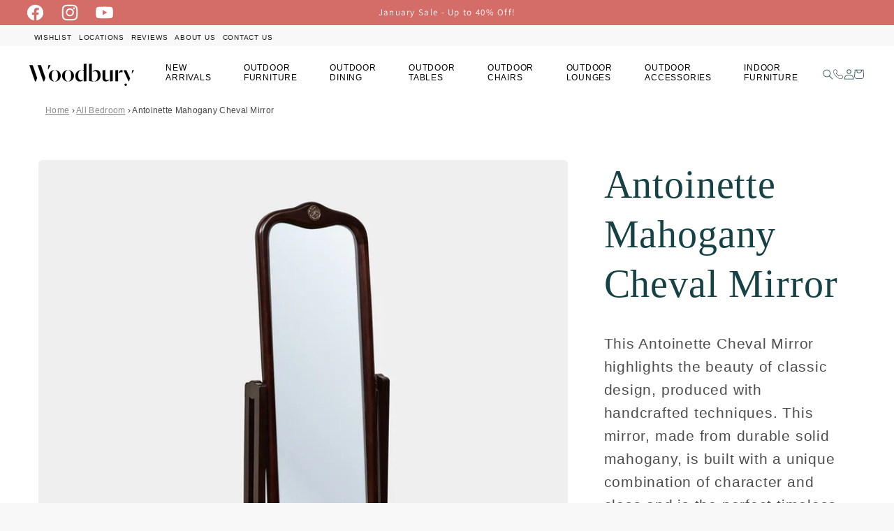

--- FILE ---
content_type: text/html; charset=utf-8
request_url: https://woodburyfurniture.com.au/products/antoinette-cheval-mirror
body_size: 66247
content:
<!doctype html>
<html class="js" lang="en">
  <head>
    <meta charset="utf-8">
    <meta http-equiv="X-UA-Compatible" content="IE=edge">
    <meta name="viewport" content="width=device-width,initial-scale=1">
    <meta name="theme-color" content="">


    

<meta name="ahrefs-site-verification" content="7d0aafcde9f190c9373555fc28824ead4a7a85206a3c1c6ad2171bd6023ad27c">
<meta name="google-site-verification" content="Gzjeotsa5NxLe8JpoK-5-sXtNYuSCuwSzDQ7Hzv39ng" />
<meta name="google-site-verification" content="-_aoeGR5-2LtItnhzouvqnBIX_meSGpFKiOgnxfLhJw" />
<meta name="google-site-verification" content="7bTPGDshFSBmZUxwj9In_JYVEDreiDGiQMwj9kpu9JU" />







  




<!-- Google Tag Manager -->
<script>(function(w,d,s,l,i){w[l]=w[l]||[];w[l].push({'gtm.start':
new Date().getTime(),event:'gtm.js'});var f=d.getElementsByTagName(s)[0],
j=d.createElement(s),dl=l!='dataLayer'?'&l='+l:'';j.async=true;j.src=
'https://www.googletagmanager.com/gtm.js?id='+i+dl;f.parentNode.insertBefore(j,f);
})(window,document,'script','dataLayer','GTM-5QR6BXD');</script>
<!-- End Google Tag Manager -->



<script type="text/javascript">
    (function(c,l,a,r,i,t,y){
        c[a]=c[a]||function(){(c[a].q=c[a].q||[]).push(arguments)};
        t=l.createElement(r);t.async=1;t.src="https://www.clarity.ms/tag/"+i;
        y=l.getElementsByTagName(r)[0];y.parentNode.insertBefore(t,y);
    })(window, document, "clarity", "script", "tbz7tqbup1");
</script>




    
      
        <link rel="canonical" href="https://woodburyfurniture.com.au/products/antoinette-cheval-mirror">
      
    
<link rel="icon" type="image/png" href="//woodburyfurniture.com.au/cdn/shop/files/Favicon-Black.png?crop=center&height=32&v=1614293873&width=32"><link rel="preconnect" href="https://fonts.shopifycdn.com" crossorigin><title>
      Antoinette Mahogany Cheval Mirror
 &ndash; Woodbury Furniture</title>

    
      <meta name="description" content="This Antoinette Cheval Mirror highlights the beauty of classic design, produced with handcrafted techniques. This mirror, made from durable solid mahogany, is built with a unique combination of character and class and is the perfect timeless edition to any room.">
    

    

<meta property="og:site_name" content="Woodbury Furniture">
<meta property="og:url" content="https://woodburyfurniture.com.au/products/antoinette-cheval-mirror">
<meta property="og:title" content="Antoinette Mahogany Cheval Mirror">
<meta property="og:type" content="product">
<meta property="og:description" content="This Antoinette Cheval Mirror highlights the beauty of classic design, produced with handcrafted techniques. This mirror, made from durable solid mahogany, is built with a unique combination of character and class and is the perfect timeless edition to any room."><meta property="og:image" content="http://woodburyfurniture.com.au/cdn/shop/products/mahogany-cheval-mirror-antoinette-r1.jpg?v=1594773095">
  <meta property="og:image:secure_url" content="https://woodburyfurniture.com.au/cdn/shop/products/mahogany-cheval-mirror-antoinette-r1.jpg?v=1594773095">
  <meta property="og:image:width" content="1500">
  <meta property="og:image:height" content="1500"><meta property="og:price:amount" content="515.00">
  <meta property="og:price:currency" content="AUD"><meta name="twitter:card" content="summary_large_image">
<meta name="twitter:title" content="Antoinette Mahogany Cheval Mirror">
<meta name="twitter:description" content="This Antoinette Cheval Mirror highlights the beauty of classic design, produced with handcrafted techniques. This mirror, made from durable solid mahogany, is built with a unique combination of character and class and is the perfect timeless edition to any room.">


    <script src="//woodburyfurniture.com.au/cdn/shop/t/30/assets/constants.js?v=132983761750457495441759119839" defer="defer"></script>
    <script src="//woodburyfurniture.com.au/cdn/shop/t/30/assets/pubsub.js?v=158357773527763999511759119839" defer="defer"></script>
    <script src="//woodburyfurniture.com.au/cdn/shop/t/30/assets/global.js?v=171895706479196701971759119838" defer="defer"></script>
    <script src="//woodburyfurniture.com.au/cdn/shop/t/30/assets/sh-script.js?v=46936046072910371051759119838" defer="defer"></script><script src="//woodburyfurniture.com.au/cdn/shop/t/30/assets/animations.js?v=88693664871331136111759119837" defer="defer"></script><script>window.performance && window.performance.mark && window.performance.mark('shopify.content_for_header.start');</script><meta name="facebook-domain-verification" content="zp26yiwto9qno56g9fvrf3gk7wdb18">
<meta name="google-site-verification" content="y9VeCqLTsfAe74uOgw0zT7GHVoKDQccSiO50vUR579w">
<meta id="shopify-digital-wallet" name="shopify-digital-wallet" content="/8555266119/digital_wallets/dialog">
<meta name="shopify-checkout-api-token" content="142b95534210d0c22bb6f77e206bcff1">
<meta id="in-context-paypal-metadata" data-shop-id="8555266119" data-venmo-supported="false" data-environment="production" data-locale="en_US" data-paypal-v4="true" data-currency="AUD">
<link rel="alternate" type="application/json+oembed" href="https://woodburyfurniture.com.au/products/antoinette-cheval-mirror.oembed">
<script async="async" src="/checkouts/internal/preloads.js?locale=en-AU"></script>
<link rel="preconnect" href="https://shop.app" crossorigin="anonymous">
<script async="async" src="https://shop.app/checkouts/internal/preloads.js?locale=en-AU&shop_id=8555266119" crossorigin="anonymous"></script>
<script id="apple-pay-shop-capabilities" type="application/json">{"shopId":8555266119,"countryCode":"AU","currencyCode":"AUD","merchantCapabilities":["supports3DS"],"merchantId":"gid:\/\/shopify\/Shop\/8555266119","merchantName":"Woodbury Furniture","requiredBillingContactFields":["postalAddress","email","phone"],"requiredShippingContactFields":["postalAddress","email","phone"],"shippingType":"shipping","supportedNetworks":["visa","masterCard","amex","jcb"],"total":{"type":"pending","label":"Woodbury Furniture","amount":"1.00"},"shopifyPaymentsEnabled":true,"supportsSubscriptions":true}</script>
<script id="shopify-features" type="application/json">{"accessToken":"142b95534210d0c22bb6f77e206bcff1","betas":["rich-media-storefront-analytics"],"domain":"woodburyfurniture.com.au","predictiveSearch":true,"shopId":8555266119,"locale":"en"}</script>
<script>var Shopify = Shopify || {};
Shopify.shop = "woodbury-furniture.myshopify.com";
Shopify.locale = "en";
Shopify.currency = {"active":"AUD","rate":"1.0"};
Shopify.country = "AU";
Shopify.theme = {"name":"woodbury\/main","id":145901912255,"schema_name":"Craft","schema_version":"15.0.0","theme_store_id":null,"role":"main"};
Shopify.theme.handle = "null";
Shopify.theme.style = {"id":null,"handle":null};
Shopify.cdnHost = "woodburyfurniture.com.au/cdn";
Shopify.routes = Shopify.routes || {};
Shopify.routes.root = "/";</script>
<script type="module">!function(o){(o.Shopify=o.Shopify||{}).modules=!0}(window);</script>
<script>!function(o){function n(){var o=[];function n(){o.push(Array.prototype.slice.apply(arguments))}return n.q=o,n}var t=o.Shopify=o.Shopify||{};t.loadFeatures=n(),t.autoloadFeatures=n()}(window);</script>
<script>
  window.ShopifyPay = window.ShopifyPay || {};
  window.ShopifyPay.apiHost = "shop.app\/pay";
  window.ShopifyPay.redirectState = null;
</script>
<script id="shop-js-analytics" type="application/json">{"pageType":"product"}</script>
<script defer="defer" async type="module" src="//woodburyfurniture.com.au/cdn/shopifycloud/shop-js/modules/v2/client.init-shop-cart-sync_BdyHc3Nr.en.esm.js"></script>
<script defer="defer" async type="module" src="//woodburyfurniture.com.au/cdn/shopifycloud/shop-js/modules/v2/chunk.common_Daul8nwZ.esm.js"></script>
<script type="module">
  await import("//woodburyfurniture.com.au/cdn/shopifycloud/shop-js/modules/v2/client.init-shop-cart-sync_BdyHc3Nr.en.esm.js");
await import("//woodburyfurniture.com.au/cdn/shopifycloud/shop-js/modules/v2/chunk.common_Daul8nwZ.esm.js");

  window.Shopify.SignInWithShop?.initShopCartSync?.({"fedCMEnabled":true,"windoidEnabled":true});

</script>
<script>
  window.Shopify = window.Shopify || {};
  if (!window.Shopify.featureAssets) window.Shopify.featureAssets = {};
  window.Shopify.featureAssets['shop-js'] = {"shop-cart-sync":["modules/v2/client.shop-cart-sync_QYOiDySF.en.esm.js","modules/v2/chunk.common_Daul8nwZ.esm.js"],"init-fed-cm":["modules/v2/client.init-fed-cm_DchLp9rc.en.esm.js","modules/v2/chunk.common_Daul8nwZ.esm.js"],"shop-button":["modules/v2/client.shop-button_OV7bAJc5.en.esm.js","modules/v2/chunk.common_Daul8nwZ.esm.js"],"init-windoid":["modules/v2/client.init-windoid_DwxFKQ8e.en.esm.js","modules/v2/chunk.common_Daul8nwZ.esm.js"],"shop-cash-offers":["modules/v2/client.shop-cash-offers_DWtL6Bq3.en.esm.js","modules/v2/chunk.common_Daul8nwZ.esm.js","modules/v2/chunk.modal_CQq8HTM6.esm.js"],"shop-toast-manager":["modules/v2/client.shop-toast-manager_CX9r1SjA.en.esm.js","modules/v2/chunk.common_Daul8nwZ.esm.js"],"init-shop-email-lookup-coordinator":["modules/v2/client.init-shop-email-lookup-coordinator_UhKnw74l.en.esm.js","modules/v2/chunk.common_Daul8nwZ.esm.js"],"pay-button":["modules/v2/client.pay-button_DzxNnLDY.en.esm.js","modules/v2/chunk.common_Daul8nwZ.esm.js"],"avatar":["modules/v2/client.avatar_BTnouDA3.en.esm.js"],"init-shop-cart-sync":["modules/v2/client.init-shop-cart-sync_BdyHc3Nr.en.esm.js","modules/v2/chunk.common_Daul8nwZ.esm.js"],"shop-login-button":["modules/v2/client.shop-login-button_D8B466_1.en.esm.js","modules/v2/chunk.common_Daul8nwZ.esm.js","modules/v2/chunk.modal_CQq8HTM6.esm.js"],"init-customer-accounts-sign-up":["modules/v2/client.init-customer-accounts-sign-up_C8fpPm4i.en.esm.js","modules/v2/client.shop-login-button_D8B466_1.en.esm.js","modules/v2/chunk.common_Daul8nwZ.esm.js","modules/v2/chunk.modal_CQq8HTM6.esm.js"],"init-shop-for-new-customer-accounts":["modules/v2/client.init-shop-for-new-customer-accounts_CVTO0Ztu.en.esm.js","modules/v2/client.shop-login-button_D8B466_1.en.esm.js","modules/v2/chunk.common_Daul8nwZ.esm.js","modules/v2/chunk.modal_CQq8HTM6.esm.js"],"init-customer-accounts":["modules/v2/client.init-customer-accounts_dRgKMfrE.en.esm.js","modules/v2/client.shop-login-button_D8B466_1.en.esm.js","modules/v2/chunk.common_Daul8nwZ.esm.js","modules/v2/chunk.modal_CQq8HTM6.esm.js"],"shop-follow-button":["modules/v2/client.shop-follow-button_CkZpjEct.en.esm.js","modules/v2/chunk.common_Daul8nwZ.esm.js","modules/v2/chunk.modal_CQq8HTM6.esm.js"],"lead-capture":["modules/v2/client.lead-capture_BntHBhfp.en.esm.js","modules/v2/chunk.common_Daul8nwZ.esm.js","modules/v2/chunk.modal_CQq8HTM6.esm.js"],"checkout-modal":["modules/v2/client.checkout-modal_CfxcYbTm.en.esm.js","modules/v2/chunk.common_Daul8nwZ.esm.js","modules/v2/chunk.modal_CQq8HTM6.esm.js"],"shop-login":["modules/v2/client.shop-login_Da4GZ2H6.en.esm.js","modules/v2/chunk.common_Daul8nwZ.esm.js","modules/v2/chunk.modal_CQq8HTM6.esm.js"],"payment-terms":["modules/v2/client.payment-terms_MV4M3zvL.en.esm.js","modules/v2/chunk.common_Daul8nwZ.esm.js","modules/v2/chunk.modal_CQq8HTM6.esm.js"]};
</script>
<script>(function() {
  var isLoaded = false;
  function asyncLoad() {
    if (isLoaded) return;
    isLoaded = true;
    var urls = ["https:\/\/edge.personalizer.io\/storefront\/2.0.0\/js\/shopify\/storefront.min.js?key=pnp7x-zx9pyd6gso5hqp0lkq9ld-yadlz\u0026shop=woodbury-furniture.myshopify.com","https:\/\/chimpstatic.com\/mcjs-connected\/js\/users\/755912bdbbfcc1f622463cb28\/06c573a0dfa79526b336d4668.js?shop=woodbury-furniture.myshopify.com"];
    for (var i = 0; i < urls.length; i++) {
      var s = document.createElement('script');
      s.type = 'text/javascript';
      s.async = true;
      s.src = urls[i];
      var x = document.getElementsByTagName('script')[0];
      x.parentNode.insertBefore(s, x);
    }
  };
  if(window.attachEvent) {
    window.attachEvent('onload', asyncLoad);
  } else {
    window.addEventListener('load', asyncLoad, false);
  }
})();</script>
<script id="__st">var __st={"a":8555266119,"offset":39600,"reqid":"5da43c7b-e304-4bd7-a869-8a6a05aed361-1768962241","pageurl":"woodburyfurniture.com.au\/products\/antoinette-cheval-mirror","u":"f20e6d9150da","p":"product","rtyp":"product","rid":4748481003591};</script>
<script>window.ShopifyPaypalV4VisibilityTracking = true;</script>
<script id="captcha-bootstrap">!function(){'use strict';const t='contact',e='account',n='new_comment',o=[[t,t],['blogs',n],['comments',n],[t,'customer']],c=[[e,'customer_login'],[e,'guest_login'],[e,'recover_customer_password'],[e,'create_customer']],r=t=>t.map((([t,e])=>`form[action*='/${t}']:not([data-nocaptcha='true']) input[name='form_type'][value='${e}']`)).join(','),a=t=>()=>t?[...document.querySelectorAll(t)].map((t=>t.form)):[];function s(){const t=[...o],e=r(t);return a(e)}const i='password',u='form_key',d=['recaptcha-v3-token','g-recaptcha-response','h-captcha-response',i],f=()=>{try{return window.sessionStorage}catch{return}},m='__shopify_v',_=t=>t.elements[u];function p(t,e,n=!1){try{const o=window.sessionStorage,c=JSON.parse(o.getItem(e)),{data:r}=function(t){const{data:e,action:n}=t;return t[m]||n?{data:e,action:n}:{data:t,action:n}}(c);for(const[e,n]of Object.entries(r))t.elements[e]&&(t.elements[e].value=n);n&&o.removeItem(e)}catch(o){console.error('form repopulation failed',{error:o})}}const l='form_type',E='cptcha';function T(t){t.dataset[E]=!0}const w=window,h=w.document,L='Shopify',v='ce_forms',y='captcha';let A=!1;((t,e)=>{const n=(g='f06e6c50-85a8-45c8-87d0-21a2b65856fe',I='https://cdn.shopify.com/shopifycloud/storefront-forms-hcaptcha/ce_storefront_forms_captcha_hcaptcha.v1.5.2.iife.js',D={infoText:'Protected by hCaptcha',privacyText:'Privacy',termsText:'Terms'},(t,e,n)=>{const o=w[L][v],c=o.bindForm;if(c)return c(t,g,e,D).then(n);var r;o.q.push([[t,g,e,D],n]),r=I,A||(h.body.append(Object.assign(h.createElement('script'),{id:'captcha-provider',async:!0,src:r})),A=!0)});var g,I,D;w[L]=w[L]||{},w[L][v]=w[L][v]||{},w[L][v].q=[],w[L][y]=w[L][y]||{},w[L][y].protect=function(t,e){n(t,void 0,e),T(t)},Object.freeze(w[L][y]),function(t,e,n,w,h,L){const[v,y,A,g]=function(t,e,n){const i=e?o:[],u=t?c:[],d=[...i,...u],f=r(d),m=r(i),_=r(d.filter((([t,e])=>n.includes(e))));return[a(f),a(m),a(_),s()]}(w,h,L),I=t=>{const e=t.target;return e instanceof HTMLFormElement?e:e&&e.form},D=t=>v().includes(t);t.addEventListener('submit',(t=>{const e=I(t);if(!e)return;const n=D(e)&&!e.dataset.hcaptchaBound&&!e.dataset.recaptchaBound,o=_(e),c=g().includes(e)&&(!o||!o.value);(n||c)&&t.preventDefault(),c&&!n&&(function(t){try{if(!f())return;!function(t){const e=f();if(!e)return;const n=_(t);if(!n)return;const o=n.value;o&&e.removeItem(o)}(t);const e=Array.from(Array(32),(()=>Math.random().toString(36)[2])).join('');!function(t,e){_(t)||t.append(Object.assign(document.createElement('input'),{type:'hidden',name:u})),t.elements[u].value=e}(t,e),function(t,e){const n=f();if(!n)return;const o=[...t.querySelectorAll(`input[type='${i}']`)].map((({name:t})=>t)),c=[...d,...o],r={};for(const[a,s]of new FormData(t).entries())c.includes(a)||(r[a]=s);n.setItem(e,JSON.stringify({[m]:1,action:t.action,data:r}))}(t,e)}catch(e){console.error('failed to persist form',e)}}(e),e.submit())}));const S=(t,e)=>{t&&!t.dataset[E]&&(n(t,e.some((e=>e===t))),T(t))};for(const o of['focusin','change'])t.addEventListener(o,(t=>{const e=I(t);D(e)&&S(e,y())}));const B=e.get('form_key'),M=e.get(l),P=B&&M;t.addEventListener('DOMContentLoaded',(()=>{const t=y();if(P)for(const e of t)e.elements[l].value===M&&p(e,B);[...new Set([...A(),...v().filter((t=>'true'===t.dataset.shopifyCaptcha))])].forEach((e=>S(e,t)))}))}(h,new URLSearchParams(w.location.search),n,t,e,['guest_login'])})(!0,!0)}();</script>
<script integrity="sha256-4kQ18oKyAcykRKYeNunJcIwy7WH5gtpwJnB7kiuLZ1E=" data-source-attribution="shopify.loadfeatures" defer="defer" src="//woodburyfurniture.com.au/cdn/shopifycloud/storefront/assets/storefront/load_feature-a0a9edcb.js" crossorigin="anonymous"></script>
<script crossorigin="anonymous" defer="defer" src="//woodburyfurniture.com.au/cdn/shopifycloud/storefront/assets/shopify_pay/storefront-65b4c6d7.js?v=20250812"></script>
<script data-source-attribution="shopify.dynamic_checkout.dynamic.init">var Shopify=Shopify||{};Shopify.PaymentButton=Shopify.PaymentButton||{isStorefrontPortableWallets:!0,init:function(){window.Shopify.PaymentButton.init=function(){};var t=document.createElement("script");t.src="https://woodburyfurniture.com.au/cdn/shopifycloud/portable-wallets/latest/portable-wallets.en.js",t.type="module",document.head.appendChild(t)}};
</script>
<script data-source-attribution="shopify.dynamic_checkout.buyer_consent">
  function portableWalletsHideBuyerConsent(e){var t=document.getElementById("shopify-buyer-consent"),n=document.getElementById("shopify-subscription-policy-button");t&&n&&(t.classList.add("hidden"),t.setAttribute("aria-hidden","true"),n.removeEventListener("click",e))}function portableWalletsShowBuyerConsent(e){var t=document.getElementById("shopify-buyer-consent"),n=document.getElementById("shopify-subscription-policy-button");t&&n&&(t.classList.remove("hidden"),t.removeAttribute("aria-hidden"),n.addEventListener("click",e))}window.Shopify?.PaymentButton&&(window.Shopify.PaymentButton.hideBuyerConsent=portableWalletsHideBuyerConsent,window.Shopify.PaymentButton.showBuyerConsent=portableWalletsShowBuyerConsent);
</script>
<script data-source-attribution="shopify.dynamic_checkout.cart.bootstrap">document.addEventListener("DOMContentLoaded",(function(){function t(){return document.querySelector("shopify-accelerated-checkout-cart, shopify-accelerated-checkout")}if(t())Shopify.PaymentButton.init();else{new MutationObserver((function(e,n){t()&&(Shopify.PaymentButton.init(),n.disconnect())})).observe(document.body,{childList:!0,subtree:!0})}}));
</script>
<link id="shopify-accelerated-checkout-styles" rel="stylesheet" media="screen" href="https://woodburyfurniture.com.au/cdn/shopifycloud/portable-wallets/latest/accelerated-checkout-backwards-compat.css" crossorigin="anonymous">
<style id="shopify-accelerated-checkout-cart">
        #shopify-buyer-consent {
  margin-top: 1em;
  display: inline-block;
  width: 100%;
}

#shopify-buyer-consent.hidden {
  display: none;
}

#shopify-subscription-policy-button {
  background: none;
  border: none;
  padding: 0;
  text-decoration: underline;
  font-size: inherit;
  cursor: pointer;
}

#shopify-subscription-policy-button::before {
  box-shadow: none;
}

      </style>
<script id="sections-script" data-sections="header,footer" defer="defer" src="//woodburyfurniture.com.au/cdn/shop/t/30/compiled_assets/scripts.js?v=19227"></script>
<script>window.performance && window.performance.mark && window.performance.mark('shopify.content_for_header.end');</script>


    <style data-shopify>
      @font-face {
  font-family: Assistant;
  font-weight: 400;
  font-style: normal;
  font-display: swap;
  src: url("//woodburyfurniture.com.au/cdn/fonts/assistant/assistant_n4.9120912a469cad1cc292572851508ca49d12e768.woff2") format("woff2"),
       url("//woodburyfurniture.com.au/cdn/fonts/assistant/assistant_n4.6e9875ce64e0fefcd3f4446b7ec9036b3ddd2985.woff") format("woff");
}

      @font-face {
  font-family: Assistant;
  font-weight: 700;
  font-style: normal;
  font-display: swap;
  src: url("//woodburyfurniture.com.au/cdn/fonts/assistant/assistant_n7.bf44452348ec8b8efa3aa3068825305886b1c83c.woff2") format("woff2"),
       url("//woodburyfurniture.com.au/cdn/fonts/assistant/assistant_n7.0c887fee83f6b3bda822f1150b912c72da0f7b64.woff") format("woff");
}

      
      
      @font-face {
  font-family: Halant;
  font-weight: 400;
  font-style: normal;
  font-display: swap;
  src: url("//woodburyfurniture.com.au/cdn/fonts/halant/halant_n4.7a3ca1dd5e401bca6e0e60419988fc6cfb4396fb.woff2") format("woff2"),
       url("//woodburyfurniture.com.au/cdn/fonts/halant/halant_n4.38c179b4994871894f8956587b45f527a9326a7a.woff") format("woff");
}


      
        :root,
        .color-scheme-1 {
          --color-background: 248,248,248;
        
          --gradient-background: #f8f8f8;
        

        

        --color-foreground: 0,0,0;
        --color-background-contrast: 184,184,184;
        --color-shadow: 37,37,37;
        --color-button: 83,123,126;
        --color-button-text: 255,255,255;
        --color-secondary-button: 248,248,248;
        --color-secondary-button-text: 83,123,126;
        --color-link: 83,123,126;
        --color-badge-foreground: 0,0,0;
        --color-badge-background: 248,248,248;
        --color-badge-border: 0,0,0;
        --payment-terms-background-color: rgb(248 248 248);
      }
      
        
        .color-scheme-2 {
          --color-background: 255,255,255;
        
          --gradient-background: #ffffff;
        

        

        --color-foreground: 37,37,37;
        --color-background-contrast: 191,191,191;
        --color-shadow: 37,37,37;
        --color-button: 23,66,69;
        --color-button-text: 255,255,255;
        --color-secondary-button: 255,255,255;
        --color-secondary-button-text: 23,66,69;
        --color-link: 23,66,69;
        --color-badge-foreground: 37,37,37;
        --color-badge-background: 255,255,255;
        --color-badge-border: 37,37,37;
        --payment-terms-background-color: rgb(255 255 255);
      }
      
        
        .color-scheme-3 {
          --color-background: 255,255,255;
        
          --gradient-background: #ffffff;
        

        

        --color-foreground: 255,255,255;
        --color-background-contrast: 191,191,191;
        --color-shadow: 37,37,37;
        --color-button: 255,255,255;
        --color-button-text: 83,123,126;
        --color-secondary-button: 255,255,255;
        --color-secondary-button-text: 83,123,126;
        --color-link: 83,123,126;
        --color-badge-foreground: 255,255,255;
        --color-badge-background: 255,255,255;
        --color-badge-border: 255,255,255;
        --payment-terms-background-color: rgb(255 255 255);
      }
      
        
        .color-scheme-4 {
          --color-background: 27,27,27;
        
          --gradient-background: #1b1b1b;
        

        

        --color-foreground: 255,255,255;
        --color-background-contrast: 40,40,40;
        --color-shadow: 37,37,37;
        --color-button: 239,236,236;
        --color-button-text: 27,27,27;
        --color-secondary-button: 27,27,27;
        --color-secondary-button-text: 239,236,236;
        --color-link: 239,236,236;
        --color-badge-foreground: 255,255,255;
        --color-badge-background: 27,27,27;
        --color-badge-border: 255,255,255;
        --payment-terms-background-color: rgb(27 27 27);
      }
      
        
        .color-scheme-5 {
          --color-background: 83,123,126;
        
          --gradient-background: #537b7e;
        

        

        --color-foreground: 255,255,255;
        --color-background-contrast: 32,48,49;
        --color-shadow: 37,37,37;
        --color-button: 255,255,255;
        --color-button-text: 83,123,126;
        --color-secondary-button: 83,123,126;
        --color-secondary-button-text: 255,255,255;
        --color-link: 255,255,255;
        --color-badge-foreground: 255,255,255;
        --color-badge-background: 83,123,126;
        --color-badge-border: 255,255,255;
        --payment-terms-background-color: rgb(83 123 126);
      }
      
        
        .color-scheme-5f32cc43-00a5-4381-adda-0363efe84362 {
          --color-background: 225,216,197;
        
          --gradient-background: #e1d8c5;
        

        

        --color-foreground: 37,37,37;
        --color-background-contrast: 182,159,113;
        --color-shadow: 37,37,37;
        --color-button: 255,255,255;
        --color-button-text: 83,123,126;
        --color-secondary-button: 225,216,197;
        --color-secondary-button-text: 83,123,126;
        --color-link: 83,123,126;
        --color-badge-foreground: 37,37,37;
        --color-badge-background: 225,216,197;
        --color-badge-border: 37,37,37;
        --payment-terms-background-color: rgb(225 216 197);
      }
      
        
        .color-scheme-397287ae-a59e-43b8-95ce-a6e2c4815dff {
          --color-background: 212,109,104;
        
          --gradient-background: #d46d68;
        

        

        --color-foreground: 255,255,255;
        --color-background-contrast: 147,47,42;
        --color-shadow: 37,37,37;
        --color-button: 255,255,255;
        --color-button-text: 37,37,37;
        --color-secondary-button: 212,109,104;
        --color-secondary-button-text: 255,255,255;
        --color-link: 255,255,255;
        --color-badge-foreground: 255,255,255;
        --color-badge-background: 212,109,104;
        --color-badge-border: 255,255,255;
        --payment-terms-background-color: rgb(212 109 104);
      }
      
        
        .color-scheme-ba130c6b-8e47-4fe8-a643-d7a6194581b4 {
          --color-background: 255,255,255;
        
          --gradient-background: #ffffff;
        

        

        --color-foreground: 18,18,18;
        --color-background-contrast: 191,191,191;
        --color-shadow: 37,37,37;
        --color-button: 83,123,126;
        --color-button-text: 255,255,255;
        --color-secondary-button: 255,255,255;
        --color-secondary-button-text: 83,123,126;
        --color-link: 83,123,126;
        --color-badge-foreground: 18,18,18;
        --color-badge-background: 255,255,255;
        --color-badge-border: 18,18,18;
        --payment-terms-background-color: rgb(255 255 255);
      }
      
        
        .color-scheme-976f0f84-1e90-41eb-b1e9-8b311b080135 {
          --color-background: 248,245,241;
        
          --gradient-background: #f8f5f1;
        

        

        --color-foreground: 23,66,69;
        --color-background-contrast: 206,184,156;
        --color-shadow: 37,37,37;
        --color-button: 83,123,126;
        --color-button-text: 255,255,255;
        --color-secondary-button: 248,245,241;
        --color-secondary-button-text: 23,66,69;
        --color-link: 23,66,69;
        --color-badge-foreground: 23,66,69;
        --color-badge-background: 248,245,241;
        --color-badge-border: 23,66,69;
        --payment-terms-background-color: rgb(248 245 241);
      }
      
        
        .color-scheme-576e1eaa-1d33-4a3b-8666-b7cf48be4c6f {
          --color-background: 154,174,176;
        
          --gradient-background: #9aaeb0;
        

        

        --color-foreground: 37,37,37;
        --color-background-contrast: 89,111,114;
        --color-shadow: 37,37,37;
        --color-button: 255,255,255;
        --color-button-text: 154,174,176;
        --color-secondary-button: 154,174,176;
        --color-secondary-button-text: 255,255,255;
        --color-link: 255,255,255;
        --color-badge-foreground: 37,37,37;
        --color-badge-background: 154,174,176;
        --color-badge-border: 37,37,37;
        --payment-terms-background-color: rgb(154 174 176);
      }
      
        
        .color-scheme-37ab5705-d155-41a8-90ee-15d8bd154c40 {
          --color-background: 203,215,216;
        
          --gradient-background: #cbd7d8;
        

        

        --color-foreground: 23,66,69;
        --color-background-contrast: 130,159,161;
        --color-shadow: 37,37,37;
        --color-button: 255,255,255;
        --color-button-text: 23,66,69;
        --color-secondary-button: 203,215,216;
        --color-secondary-button-text: 23,66,69;
        --color-link: 23,66,69;
        --color-badge-foreground: 23,66,69;
        --color-badge-background: 203,215,216;
        --color-badge-border: 23,66,69;
        --payment-terms-background-color: rgb(203 215 216);
      }
      
        
        .color-scheme-7e185944-695f-48b9-b0fd-2dd3586b8e8e {
          --color-background: 83,123,126;
        
          --gradient-background: #537b7e;
        

        

        --color-foreground: 255,255,255;
        --color-background-contrast: 32,48,49;
        --color-shadow: 37,37,37;
        --color-button: 255,255,255;
        --color-button-text: 83,123,126;
        --color-secondary-button: 83,123,126;
        --color-secondary-button-text: 255,255,255;
        --color-link: 255,255,255;
        --color-badge-foreground: 255,255,255;
        --color-badge-background: 83,123,126;
        --color-badge-border: 255,255,255;
        --payment-terms-background-color: rgb(83 123 126);
      }
      
        
        .color-scheme-ac9b78f7-2514-4e1f-81ed-46f1a18f6960 {
          --color-background: 248,248,248;
        
          --gradient-background: #f8f8f8;
        

        

        --color-foreground: 37,37,37;
        --color-background-contrast: 184,184,184;
        --color-shadow: 37,37,37;
        --color-button: 83,123,126;
        --color-button-text: 255,255,255;
        --color-secondary-button: 248,248,248;
        --color-secondary-button-text: 83,123,126;
        --color-link: 83,123,126;
        --color-badge-foreground: 37,37,37;
        --color-badge-background: 248,248,248;
        --color-badge-border: 37,37,37;
        --payment-terms-background-color: rgb(248 248 248);
      }
      
        
        .color-scheme-65e571a5-2e54-4c9f-ae2f-3d0c3ef07f99 {
          --color-background: 255,255,255;
        
          --gradient-background: #ffffff;
        

        

        --color-foreground: 83,123,126;
        --color-background-contrast: 191,191,191;
        --color-shadow: 37,37,37;
        --color-button: 83,123,126;
        --color-button-text: 255,255,255;
        --color-secondary-button: 255,255,255;
        --color-secondary-button-text: 83,123,126;
        --color-link: 83,123,126;
        --color-badge-foreground: 83,123,126;
        --color-badge-background: 255,255,255;
        --color-badge-border: 83,123,126;
        --payment-terms-background-color: rgb(255 255 255);
      }
      

      body, .color-scheme-1, .color-scheme-2, .color-scheme-3, .color-scheme-4, .color-scheme-5, .color-scheme-5f32cc43-00a5-4381-adda-0363efe84362, .color-scheme-397287ae-a59e-43b8-95ce-a6e2c4815dff, .color-scheme-ba130c6b-8e47-4fe8-a643-d7a6194581b4, .color-scheme-976f0f84-1e90-41eb-b1e9-8b311b080135, .color-scheme-576e1eaa-1d33-4a3b-8666-b7cf48be4c6f, .color-scheme-37ab5705-d155-41a8-90ee-15d8bd154c40, .color-scheme-7e185944-695f-48b9-b0fd-2dd3586b8e8e, .color-scheme-ac9b78f7-2514-4e1f-81ed-46f1a18f6960, .color-scheme-65e571a5-2e54-4c9f-ae2f-3d0c3ef07f99 {
        color: rgba(var(--color-foreground), 0.75);
        background-color: rgb(var(--color-background));
      }

      :root {
        --font-body-family: Assistant, sans-serif;
        --font-body-style: normal;
        --font-body-weight: 400;
        --font-body-weight-bold: 700;

        --font-heading-family: Halant, serif;
        --font-heading-style: normal;
        --font-heading-weight: 400;

        --font-body-scale: 1.3;
        --font-heading-scale: 1.0769230769230769;

        --media-padding: px;
        --media-border-opacity: 0.1;
        --media-border-width: 0px;
        --media-radius: 6px;
        --media-shadow-opacity: 0.0;
        --media-shadow-horizontal-offset: 0px;
        --media-shadow-vertical-offset: 0px;
        --media-shadow-blur-radius: 5px;
        --media-shadow-visible: 0;

        --page-width: 140rem;
        --page-width-margin: 0rem;

        --product-card-image-padding: 0.0rem;
        --product-card-corner-radius: 1.0rem;
        --product-card-text-alignment: left;
        --product-card-border-width: 0.0rem;
        --product-card-border-opacity: 0.1;
        --product-card-shadow-opacity: 0.0;
        --product-card-shadow-visible: 0;
        --product-card-shadow-horizontal-offset: 0.0rem;
        --product-card-shadow-vertical-offset: 0.4rem;
        --product-card-shadow-blur-radius: 0.5rem;

        --collection-card-image-padding: 0.0rem;
        --collection-card-corner-radius: 1.0rem;
        --collection-card-text-alignment: center;
        --collection-card-border-width: 0.0rem;
        --collection-card-border-opacity: 0.1;
        --collection-card-shadow-opacity: 0.0;
        --collection-card-shadow-visible: 0;
        --collection-card-shadow-horizontal-offset: 0.0rem;
        --collection-card-shadow-vertical-offset: 0.4rem;
        --collection-card-shadow-blur-radius: 0.5rem;

        --blog-card-image-padding: 2.0rem;
        --blog-card-corner-radius: 0.6rem;
        --blog-card-text-alignment: left;
        --blog-card-border-width: 0.0rem;
        --blog-card-border-opacity: 0.1;
        --blog-card-shadow-opacity: 0.0;
        --blog-card-shadow-visible: 0;
        --blog-card-shadow-horizontal-offset: 0.0rem;
        --blog-card-shadow-vertical-offset: 0.4rem;
        --blog-card-shadow-blur-radius: 0.5rem;

        --badge-corner-radius: 0.6rem;

        --popup-border-width: 1px;
        --popup-border-opacity: 0.5;
        --popup-corner-radius: 6px;
        --popup-shadow-opacity: 0.0;
        --popup-shadow-horizontal-offset: 0px;
        --popup-shadow-vertical-offset: 4px;
        --popup-shadow-blur-radius: 5px;

        --drawer-border-width: 1px;
        --drawer-border-opacity: 0.1;
        --drawer-shadow-opacity: 0.0;
        --drawer-shadow-horizontal-offset: 0px;
        --drawer-shadow-vertical-offset: 4px;
        --drawer-shadow-blur-radius: 5px;

        --spacing-sections-desktop: 0px;
        --spacing-sections-mobile: 0px;

        --grid-desktop-vertical-spacing: 20px;
        --grid-desktop-horizontal-spacing: 20px;
        --grid-mobile-vertical-spacing: 10px;
        --grid-mobile-horizontal-spacing: 10px;

        --text-boxes-border-opacity: 0.1;
        --text-boxes-border-width: 0px;
        --text-boxes-radius: 6px;
        --text-boxes-shadow-opacity: 0.0;
        --text-boxes-shadow-visible: 0;
        --text-boxes-shadow-horizontal-offset: 0px;
        --text-boxes-shadow-vertical-offset: 4px;
        --text-boxes-shadow-blur-radius: 5px;

        --buttons-radius: 6px;
        --buttons-radius-outset: 7px;
        --buttons-border-width: 1px;
        --buttons-border-opacity: 1.0;
        --buttons-shadow-opacity: 0.0;
        --buttons-shadow-visible: 0;
        --buttons-shadow-horizontal-offset: 0px;
        --buttons-shadow-vertical-offset: 4px;
        --buttons-shadow-blur-radius: 5px;
        --buttons-border-offset: 0.3px;

        --inputs-radius: 6px;
        --inputs-border-width: 1px;
        --inputs-border-opacity: 0.55;
        --inputs-shadow-opacity: 0.0;
        --inputs-shadow-horizontal-offset: 0px;
        --inputs-margin-offset: 0px;
        --inputs-shadow-vertical-offset: 4px;
        --inputs-shadow-blur-radius: 5px;
        --inputs-radius-outset: 7px;

        --variant-pills-radius: 40px;
        --variant-pills-border-width: 1px;
        --variant-pills-border-opacity: 0.55;
        --variant-pills-shadow-opacity: 0.0;
        --variant-pills-shadow-horizontal-offset: 0px;
        --variant-pills-shadow-vertical-offset: 4px;
        --variant-pills-shadow-blur-radius: 5px;
      }

      *,
      *::before,
      *::after {
        box-sizing: inherit;
      }

      html {
        box-sizing: border-box;
        font-size: calc(var(--font-body-scale) * 62.5%);
        height: 100%;
      }

      body {
        display: grid;
        grid-template-rows: auto auto 1fr auto;
        grid-template-columns: 100%;
        min-height: 100%;
        margin: 0;
        font-size: 1.5rem;
        letter-spacing: 0.06rem;
        line-height: calc(1 + 0.8 / var(--font-body-scale));
        font-family: var(--font-body-family);
        font-style: var(--font-body-style);
        font-weight: var(--font-body-weight);
      }

      @media screen and (min-width: 750px) {
        body {
          font-size: 1.6rem;
        }
      }
    </style>


<style>
@font-face {
  font-family: 'Atlas Grotesk Web';
  src: url('") format('woff2'),
       url('") format('woff');
  font-weight:  400;
  font-style:   normal;
  font-stretch: normal;
}

.AtlasGrotesk-Regular-Web {
  font-family: 'Atlas Grotesk Web';
  font-weight:  400;
  font-style:   normal;
  font-stretch: normal;
}


@font-face {
  font-family: 'Atlas Grotesk Web';
  src: url('//woodburyfurniture.com.au/cdn/shop/t/30/assets/AtlasGrotesk-Light-Web.woff2?v=19227') format('woff2'),
       url('//woodburyfurniture.com.au/cdn/shop/t/30/assets/AtlasGrotesk-Light-Web.woff?v=19227') format('woff');
  font-weight:  300;
  font-style:   normal;
  font-stretch: normal;
}

.AtlasGrotesk-Light-Web {
  font-family: 'Atlas Grotesk Web';
  font-weight:  300;
  font-style:   normal;
  font-stretch: normal;
}

@font-face {
  font-family: 'Butler';
  src: url('Butler-Medium.woff2') format('woff2'),
      url('Butler-Medium.woff') format('woff');
  font-weight: 500;
  font-style: normal;
}
</style>

    

    <link href="//woodburyfurniture.com.au/cdn/shop/t/30/assets/base.css?v=23653929238380924571764893764" rel="stylesheet" type="text/css" media="all" />
    <link href="//woodburyfurniture.com.au/cdn/shop/t/30/assets/sh-style.css?v=44641056437397595491759119838" rel="stylesheet" type="text/css" media="all" />

      <link rel="preload" as="font" href="//woodburyfurniture.com.au/cdn/fonts/assistant/assistant_n4.9120912a469cad1cc292572851508ca49d12e768.woff2" type="font/woff2" crossorigin>
      

      <link rel="preload" as="font" href="//woodburyfurniture.com.au/cdn/fonts/halant/halant_n4.7a3ca1dd5e401bca6e0e60419988fc6cfb4396fb.woff2" type="font/woff2" crossorigin>
      
<link
        rel="stylesheet"
        href="//woodburyfurniture.com.au/cdn/shop/t/30/assets/component-predictive-search.css?v=118923337488134913561759119838"
        media="print"
        onload="this.media='all'"
      ><script>
      if (Shopify.designMode) {
        document.documentElement.classList.add('shopify-design-mode');
      }
    </script>

    
  <!-- BEGIN app block: shopify://apps/yotpo-product-reviews/blocks/settings/eb7dfd7d-db44-4334-bc49-c893b51b36cf -->


  <script type="text/javascript" src="https://cdn-widgetsrepository.yotpo.com/v1/loader/KiTWmxACjzRDhr8CzZSiUtbg383biTtWUx1vkDCW?languageCode=en" async></script>



  
<!-- END app block --><!-- BEGIN app block: shopify://apps/sc-easy-redirects/blocks/app/be3f8dbd-5d43-46b4-ba43-2d65046054c2 -->
    <!-- common for all pages -->
    
    
        
            <script src="https://cdn.shopify.com/extensions/264f3360-3201-4ab7-9087-2c63466c86a3/sc-easy-redirects-5/assets/esc-redirect-app-live-feature.js" async></script>
        
    




<!-- END app block --><link href="https://monorail-edge.shopifysvc.com" rel="dns-prefetch">
<script>(function(){if ("sendBeacon" in navigator && "performance" in window) {try {var session_token_from_headers = performance.getEntriesByType('navigation')[0].serverTiming.find(x => x.name == '_s').description;} catch {var session_token_from_headers = undefined;}var session_cookie_matches = document.cookie.match(/_shopify_s=([^;]*)/);var session_token_from_cookie = session_cookie_matches && session_cookie_matches.length === 2 ? session_cookie_matches[1] : "";var session_token = session_token_from_headers || session_token_from_cookie || "";function handle_abandonment_event(e) {var entries = performance.getEntries().filter(function(entry) {return /monorail-edge.shopifysvc.com/.test(entry.name);});if (!window.abandonment_tracked && entries.length === 0) {window.abandonment_tracked = true;var currentMs = Date.now();var navigation_start = performance.timing.navigationStart;var payload = {shop_id: 8555266119,url: window.location.href,navigation_start,duration: currentMs - navigation_start,session_token,page_type: "product"};window.navigator.sendBeacon("https://monorail-edge.shopifysvc.com/v1/produce", JSON.stringify({schema_id: "online_store_buyer_site_abandonment/1.1",payload: payload,metadata: {event_created_at_ms: currentMs,event_sent_at_ms: currentMs}}));}}window.addEventListener('pagehide', handle_abandonment_event);}}());</script>
<script id="web-pixels-manager-setup">(function e(e,d,r,n,o){if(void 0===o&&(o={}),!Boolean(null===(a=null===(i=window.Shopify)||void 0===i?void 0:i.analytics)||void 0===a?void 0:a.replayQueue)){var i,a;window.Shopify=window.Shopify||{};var t=window.Shopify;t.analytics=t.analytics||{};var s=t.analytics;s.replayQueue=[],s.publish=function(e,d,r){return s.replayQueue.push([e,d,r]),!0};try{self.performance.mark("wpm:start")}catch(e){}var l=function(){var e={modern:/Edge?\/(1{2}[4-9]|1[2-9]\d|[2-9]\d{2}|\d{4,})\.\d+(\.\d+|)|Firefox\/(1{2}[4-9]|1[2-9]\d|[2-9]\d{2}|\d{4,})\.\d+(\.\d+|)|Chrom(ium|e)\/(9{2}|\d{3,})\.\d+(\.\d+|)|(Maci|X1{2}).+ Version\/(15\.\d+|(1[6-9]|[2-9]\d|\d{3,})\.\d+)([,.]\d+|)( \(\w+\)|)( Mobile\/\w+|) Safari\/|Chrome.+OPR\/(9{2}|\d{3,})\.\d+\.\d+|(CPU[ +]OS|iPhone[ +]OS|CPU[ +]iPhone|CPU IPhone OS|CPU iPad OS)[ +]+(15[._]\d+|(1[6-9]|[2-9]\d|\d{3,})[._]\d+)([._]\d+|)|Android:?[ /-](13[3-9]|1[4-9]\d|[2-9]\d{2}|\d{4,})(\.\d+|)(\.\d+|)|Android.+Firefox\/(13[5-9]|1[4-9]\d|[2-9]\d{2}|\d{4,})\.\d+(\.\d+|)|Android.+Chrom(ium|e)\/(13[3-9]|1[4-9]\d|[2-9]\d{2}|\d{4,})\.\d+(\.\d+|)|SamsungBrowser\/([2-9]\d|\d{3,})\.\d+/,legacy:/Edge?\/(1[6-9]|[2-9]\d|\d{3,})\.\d+(\.\d+|)|Firefox\/(5[4-9]|[6-9]\d|\d{3,})\.\d+(\.\d+|)|Chrom(ium|e)\/(5[1-9]|[6-9]\d|\d{3,})\.\d+(\.\d+|)([\d.]+$|.*Safari\/(?![\d.]+ Edge\/[\d.]+$))|(Maci|X1{2}).+ Version\/(10\.\d+|(1[1-9]|[2-9]\d|\d{3,})\.\d+)([,.]\d+|)( \(\w+\)|)( Mobile\/\w+|) Safari\/|Chrome.+OPR\/(3[89]|[4-9]\d|\d{3,})\.\d+\.\d+|(CPU[ +]OS|iPhone[ +]OS|CPU[ +]iPhone|CPU IPhone OS|CPU iPad OS)[ +]+(10[._]\d+|(1[1-9]|[2-9]\d|\d{3,})[._]\d+)([._]\d+|)|Android:?[ /-](13[3-9]|1[4-9]\d|[2-9]\d{2}|\d{4,})(\.\d+|)(\.\d+|)|Mobile Safari.+OPR\/([89]\d|\d{3,})\.\d+\.\d+|Android.+Firefox\/(13[5-9]|1[4-9]\d|[2-9]\d{2}|\d{4,})\.\d+(\.\d+|)|Android.+Chrom(ium|e)\/(13[3-9]|1[4-9]\d|[2-9]\d{2}|\d{4,})\.\d+(\.\d+|)|Android.+(UC? ?Browser|UCWEB|U3)[ /]?(15\.([5-9]|\d{2,})|(1[6-9]|[2-9]\d|\d{3,})\.\d+)\.\d+|SamsungBrowser\/(5\.\d+|([6-9]|\d{2,})\.\d+)|Android.+MQ{2}Browser\/(14(\.(9|\d{2,})|)|(1[5-9]|[2-9]\d|\d{3,})(\.\d+|))(\.\d+|)|K[Aa][Ii]OS\/(3\.\d+|([4-9]|\d{2,})\.\d+)(\.\d+|)/},d=e.modern,r=e.legacy,n=navigator.userAgent;return n.match(d)?"modern":n.match(r)?"legacy":"unknown"}(),u="modern"===l?"modern":"legacy",c=(null!=n?n:{modern:"",legacy:""})[u],f=function(e){return[e.baseUrl,"/wpm","/b",e.hashVersion,"modern"===e.buildTarget?"m":"l",".js"].join("")}({baseUrl:d,hashVersion:r,buildTarget:u}),m=function(e){var d=e.version,r=e.bundleTarget,n=e.surface,o=e.pageUrl,i=e.monorailEndpoint;return{emit:function(e){var a=e.status,t=e.errorMsg,s=(new Date).getTime(),l=JSON.stringify({metadata:{event_sent_at_ms:s},events:[{schema_id:"web_pixels_manager_load/3.1",payload:{version:d,bundle_target:r,page_url:o,status:a,surface:n,error_msg:t},metadata:{event_created_at_ms:s}}]});if(!i)return console&&console.warn&&console.warn("[Web Pixels Manager] No Monorail endpoint provided, skipping logging."),!1;try{return self.navigator.sendBeacon.bind(self.navigator)(i,l)}catch(e){}var u=new XMLHttpRequest;try{return u.open("POST",i,!0),u.setRequestHeader("Content-Type","text/plain"),u.send(l),!0}catch(e){return console&&console.warn&&console.warn("[Web Pixels Manager] Got an unhandled error while logging to Monorail."),!1}}}}({version:r,bundleTarget:l,surface:e.surface,pageUrl:self.location.href,monorailEndpoint:e.monorailEndpoint});try{o.browserTarget=l,function(e){var d=e.src,r=e.async,n=void 0===r||r,o=e.onload,i=e.onerror,a=e.sri,t=e.scriptDataAttributes,s=void 0===t?{}:t,l=document.createElement("script"),u=document.querySelector("head"),c=document.querySelector("body");if(l.async=n,l.src=d,a&&(l.integrity=a,l.crossOrigin="anonymous"),s)for(var f in s)if(Object.prototype.hasOwnProperty.call(s,f))try{l.dataset[f]=s[f]}catch(e){}if(o&&l.addEventListener("load",o),i&&l.addEventListener("error",i),u)u.appendChild(l);else{if(!c)throw new Error("Did not find a head or body element to append the script");c.appendChild(l)}}({src:f,async:!0,onload:function(){if(!function(){var e,d;return Boolean(null===(d=null===(e=window.Shopify)||void 0===e?void 0:e.analytics)||void 0===d?void 0:d.initialized)}()){var d=window.webPixelsManager.init(e)||void 0;if(d){var r=window.Shopify.analytics;r.replayQueue.forEach((function(e){var r=e[0],n=e[1],o=e[2];d.publishCustomEvent(r,n,o)})),r.replayQueue=[],r.publish=d.publishCustomEvent,r.visitor=d.visitor,r.initialized=!0}}},onerror:function(){return m.emit({status:"failed",errorMsg:"".concat(f," has failed to load")})},sri:function(e){var d=/^sha384-[A-Za-z0-9+/=]+$/;return"string"==typeof e&&d.test(e)}(c)?c:"",scriptDataAttributes:o}),m.emit({status:"loading"})}catch(e){m.emit({status:"failed",errorMsg:(null==e?void 0:e.message)||"Unknown error"})}}})({shopId: 8555266119,storefrontBaseUrl: "https://woodburyfurniture.com.au",extensionsBaseUrl: "https://extensions.shopifycdn.com/cdn/shopifycloud/web-pixels-manager",monorailEndpoint: "https://monorail-edge.shopifysvc.com/unstable/produce_batch",surface: "storefront-renderer",enabledBetaFlags: ["2dca8a86"],webPixelsConfigList: [{"id":"554205375","configuration":"{\"config\":\"{\\\"pixel_id\\\":\\\"G-5E2LPW4TVF\\\",\\\"target_country\\\":\\\"AU\\\",\\\"gtag_events\\\":[{\\\"type\\\":\\\"begin_checkout\\\",\\\"action_label\\\":\\\"G-5E2LPW4TVF\\\"},{\\\"type\\\":\\\"search\\\",\\\"action_label\\\":\\\"G-5E2LPW4TVF\\\"},{\\\"type\\\":\\\"view_item\\\",\\\"action_label\\\":[\\\"G-5E2LPW4TVF\\\",\\\"MC-L39PP23VQ1\\\"]},{\\\"type\\\":\\\"purchase\\\",\\\"action_label\\\":[\\\"G-5E2LPW4TVF\\\",\\\"MC-L39PP23VQ1\\\"]},{\\\"type\\\":\\\"page_view\\\",\\\"action_label\\\":[\\\"G-5E2LPW4TVF\\\",\\\"MC-L39PP23VQ1\\\"]},{\\\"type\\\":\\\"add_payment_info\\\",\\\"action_label\\\":\\\"G-5E2LPW4TVF\\\"},{\\\"type\\\":\\\"add_to_cart\\\",\\\"action_label\\\":\\\"G-5E2LPW4TVF\\\"}],\\\"enable_monitoring_mode\\\":false}\"}","eventPayloadVersion":"v1","runtimeContext":"OPEN","scriptVersion":"b2a88bafab3e21179ed38636efcd8a93","type":"APP","apiClientId":1780363,"privacyPurposes":[],"dataSharingAdjustments":{"protectedCustomerApprovalScopes":["read_customer_address","read_customer_email","read_customer_name","read_customer_personal_data","read_customer_phone"]}},{"id":"213385407","configuration":"{\"pixel_id\":\"267270289236076\",\"pixel_type\":\"facebook_pixel\",\"metaapp_system_user_token\":\"-\"}","eventPayloadVersion":"v1","runtimeContext":"OPEN","scriptVersion":"ca16bc87fe92b6042fbaa3acc2fbdaa6","type":"APP","apiClientId":2329312,"privacyPurposes":["ANALYTICS","MARKETING","SALE_OF_DATA"],"dataSharingAdjustments":{"protectedCustomerApprovalScopes":["read_customer_address","read_customer_email","read_customer_name","read_customer_personal_data","read_customer_phone"]}},{"id":"shopify-app-pixel","configuration":"{}","eventPayloadVersion":"v1","runtimeContext":"STRICT","scriptVersion":"0450","apiClientId":"shopify-pixel","type":"APP","privacyPurposes":["ANALYTICS","MARKETING"]},{"id":"shopify-custom-pixel","eventPayloadVersion":"v1","runtimeContext":"LAX","scriptVersion":"0450","apiClientId":"shopify-pixel","type":"CUSTOM","privacyPurposes":["ANALYTICS","MARKETING"]}],isMerchantRequest: false,initData: {"shop":{"name":"Woodbury Furniture","paymentSettings":{"currencyCode":"AUD"},"myshopifyDomain":"woodbury-furniture.myshopify.com","countryCode":"AU","storefrontUrl":"https:\/\/woodburyfurniture.com.au"},"customer":null,"cart":null,"checkout":null,"productVariants":[{"price":{"amount":515.0,"currencyCode":"AUD"},"product":{"title":"Antoinette Mahogany Cheval Mirror","vendor":"Woodbury Furniture","id":"4748481003591","untranslatedTitle":"Antoinette Mahogany Cheval Mirror","url":"\/products\/antoinette-cheval-mirror","type":"Bedroom"},"id":"32447077285959","image":{"src":"\/\/woodburyfurniture.com.au\/cdn\/shop\/products\/mahogany-cheval-mirror-antoinette-r1.jpg?v=1594773095"},"sku":"GMR21","title":"Default Title","untranslatedTitle":"Default Title"}],"purchasingCompany":null},},"https://woodburyfurniture.com.au/cdn","fcfee988w5aeb613cpc8e4bc33m6693e112",{"modern":"","legacy":""},{"shopId":"8555266119","storefrontBaseUrl":"https:\/\/woodburyfurniture.com.au","extensionBaseUrl":"https:\/\/extensions.shopifycdn.com\/cdn\/shopifycloud\/web-pixels-manager","surface":"storefront-renderer","enabledBetaFlags":"[\"2dca8a86\"]","isMerchantRequest":"false","hashVersion":"fcfee988w5aeb613cpc8e4bc33m6693e112","publish":"custom","events":"[[\"page_viewed\",{}],[\"product_viewed\",{\"productVariant\":{\"price\":{\"amount\":515.0,\"currencyCode\":\"AUD\"},\"product\":{\"title\":\"Antoinette Mahogany Cheval Mirror\",\"vendor\":\"Woodbury Furniture\",\"id\":\"4748481003591\",\"untranslatedTitle\":\"Antoinette Mahogany Cheval Mirror\",\"url\":\"\/products\/antoinette-cheval-mirror\",\"type\":\"Bedroom\"},\"id\":\"32447077285959\",\"image\":{\"src\":\"\/\/woodburyfurniture.com.au\/cdn\/shop\/products\/mahogany-cheval-mirror-antoinette-r1.jpg?v=1594773095\"},\"sku\":\"GMR21\",\"title\":\"Default Title\",\"untranslatedTitle\":\"Default Title\"}}]]"});</script><script>
  window.ShopifyAnalytics = window.ShopifyAnalytics || {};
  window.ShopifyAnalytics.meta = window.ShopifyAnalytics.meta || {};
  window.ShopifyAnalytics.meta.currency = 'AUD';
  var meta = {"product":{"id":4748481003591,"gid":"gid:\/\/shopify\/Product\/4748481003591","vendor":"Woodbury Furniture","type":"Bedroom","handle":"antoinette-cheval-mirror","variants":[{"id":32447077285959,"price":51500,"name":"Antoinette Mahogany Cheval Mirror","public_title":null,"sku":"GMR21"}],"remote":false},"page":{"pageType":"product","resourceType":"product","resourceId":4748481003591,"requestId":"5da43c7b-e304-4bd7-a869-8a6a05aed361-1768962241"}};
  for (var attr in meta) {
    window.ShopifyAnalytics.meta[attr] = meta[attr];
  }
</script>
<script class="analytics">
  (function () {
    var customDocumentWrite = function(content) {
      var jquery = null;

      if (window.jQuery) {
        jquery = window.jQuery;
      } else if (window.Checkout && window.Checkout.$) {
        jquery = window.Checkout.$;
      }

      if (jquery) {
        jquery('body').append(content);
      }
    };

    var hasLoggedConversion = function(token) {
      if (token) {
        return document.cookie.indexOf('loggedConversion=' + token) !== -1;
      }
      return false;
    }

    var setCookieIfConversion = function(token) {
      if (token) {
        var twoMonthsFromNow = new Date(Date.now());
        twoMonthsFromNow.setMonth(twoMonthsFromNow.getMonth() + 2);

        document.cookie = 'loggedConversion=' + token + '; expires=' + twoMonthsFromNow;
      }
    }

    var trekkie = window.ShopifyAnalytics.lib = window.trekkie = window.trekkie || [];
    if (trekkie.integrations) {
      return;
    }
    trekkie.methods = [
      'identify',
      'page',
      'ready',
      'track',
      'trackForm',
      'trackLink'
    ];
    trekkie.factory = function(method) {
      return function() {
        var args = Array.prototype.slice.call(arguments);
        args.unshift(method);
        trekkie.push(args);
        return trekkie;
      };
    };
    for (var i = 0; i < trekkie.methods.length; i++) {
      var key = trekkie.methods[i];
      trekkie[key] = trekkie.factory(key);
    }
    trekkie.load = function(config) {
      trekkie.config = config || {};
      trekkie.config.initialDocumentCookie = document.cookie;
      var first = document.getElementsByTagName('script')[0];
      var script = document.createElement('script');
      script.type = 'text/javascript';
      script.onerror = function(e) {
        var scriptFallback = document.createElement('script');
        scriptFallback.type = 'text/javascript';
        scriptFallback.onerror = function(error) {
                var Monorail = {
      produce: function produce(monorailDomain, schemaId, payload) {
        var currentMs = new Date().getTime();
        var event = {
          schema_id: schemaId,
          payload: payload,
          metadata: {
            event_created_at_ms: currentMs,
            event_sent_at_ms: currentMs
          }
        };
        return Monorail.sendRequest("https://" + monorailDomain + "/v1/produce", JSON.stringify(event));
      },
      sendRequest: function sendRequest(endpointUrl, payload) {
        // Try the sendBeacon API
        if (window && window.navigator && typeof window.navigator.sendBeacon === 'function' && typeof window.Blob === 'function' && !Monorail.isIos12()) {
          var blobData = new window.Blob([payload], {
            type: 'text/plain'
          });

          if (window.navigator.sendBeacon(endpointUrl, blobData)) {
            return true;
          } // sendBeacon was not successful

        } // XHR beacon

        var xhr = new XMLHttpRequest();

        try {
          xhr.open('POST', endpointUrl);
          xhr.setRequestHeader('Content-Type', 'text/plain');
          xhr.send(payload);
        } catch (e) {
          console.log(e);
        }

        return false;
      },
      isIos12: function isIos12() {
        return window.navigator.userAgent.lastIndexOf('iPhone; CPU iPhone OS 12_') !== -1 || window.navigator.userAgent.lastIndexOf('iPad; CPU OS 12_') !== -1;
      }
    };
    Monorail.produce('monorail-edge.shopifysvc.com',
      'trekkie_storefront_load_errors/1.1',
      {shop_id: 8555266119,
      theme_id: 145901912255,
      app_name: "storefront",
      context_url: window.location.href,
      source_url: "//woodburyfurniture.com.au/cdn/s/trekkie.storefront.cd680fe47e6c39ca5d5df5f0a32d569bc48c0f27.min.js"});

        };
        scriptFallback.async = true;
        scriptFallback.src = '//woodburyfurniture.com.au/cdn/s/trekkie.storefront.cd680fe47e6c39ca5d5df5f0a32d569bc48c0f27.min.js';
        first.parentNode.insertBefore(scriptFallback, first);
      };
      script.async = true;
      script.src = '//woodburyfurniture.com.au/cdn/s/trekkie.storefront.cd680fe47e6c39ca5d5df5f0a32d569bc48c0f27.min.js';
      first.parentNode.insertBefore(script, first);
    };
    trekkie.load(
      {"Trekkie":{"appName":"storefront","development":false,"defaultAttributes":{"shopId":8555266119,"isMerchantRequest":null,"themeId":145901912255,"themeCityHash":"4856071104948678052","contentLanguage":"en","currency":"AUD"},"isServerSideCookieWritingEnabled":true,"monorailRegion":"shop_domain","enabledBetaFlags":["65f19447"]},"Session Attribution":{},"S2S":{"facebookCapiEnabled":true,"source":"trekkie-storefront-renderer","apiClientId":580111}}
    );

    var loaded = false;
    trekkie.ready(function() {
      if (loaded) return;
      loaded = true;

      window.ShopifyAnalytics.lib = window.trekkie;

      var originalDocumentWrite = document.write;
      document.write = customDocumentWrite;
      try { window.ShopifyAnalytics.merchantGoogleAnalytics.call(this); } catch(error) {};
      document.write = originalDocumentWrite;

      window.ShopifyAnalytics.lib.page(null,{"pageType":"product","resourceType":"product","resourceId":4748481003591,"requestId":"5da43c7b-e304-4bd7-a869-8a6a05aed361-1768962241","shopifyEmitted":true});

      var match = window.location.pathname.match(/checkouts\/(.+)\/(thank_you|post_purchase)/)
      var token = match? match[1]: undefined;
      if (!hasLoggedConversion(token)) {
        setCookieIfConversion(token);
        window.ShopifyAnalytics.lib.track("Viewed Product",{"currency":"AUD","variantId":32447077285959,"productId":4748481003591,"productGid":"gid:\/\/shopify\/Product\/4748481003591","name":"Antoinette Mahogany Cheval Mirror","price":"515.00","sku":"GMR21","brand":"Woodbury Furniture","variant":null,"category":"Bedroom","nonInteraction":true,"remote":false},undefined,undefined,{"shopifyEmitted":true});
      window.ShopifyAnalytics.lib.track("monorail:\/\/trekkie_storefront_viewed_product\/1.1",{"currency":"AUD","variantId":32447077285959,"productId":4748481003591,"productGid":"gid:\/\/shopify\/Product\/4748481003591","name":"Antoinette Mahogany Cheval Mirror","price":"515.00","sku":"GMR21","brand":"Woodbury Furniture","variant":null,"category":"Bedroom","nonInteraction":true,"remote":false,"referer":"https:\/\/woodburyfurniture.com.au\/products\/antoinette-cheval-mirror"});
      }
    });


        var eventsListenerScript = document.createElement('script');
        eventsListenerScript.async = true;
        eventsListenerScript.src = "//woodburyfurniture.com.au/cdn/shopifycloud/storefront/assets/shop_events_listener-3da45d37.js";
        document.getElementsByTagName('head')[0].appendChild(eventsListenerScript);

})();</script>
  <script>
  if (!window.ga || (window.ga && typeof window.ga !== 'function')) {
    window.ga = function ga() {
      (window.ga.q = window.ga.q || []).push(arguments);
      if (window.Shopify && window.Shopify.analytics && typeof window.Shopify.analytics.publish === 'function') {
        window.Shopify.analytics.publish("ga_stub_called", {}, {sendTo: "google_osp_migration"});
      }
      console.error("Shopify's Google Analytics stub called with:", Array.from(arguments), "\nSee https://help.shopify.com/manual/promoting-marketing/pixels/pixel-migration#google for more information.");
    };
    if (window.Shopify && window.Shopify.analytics && typeof window.Shopify.analytics.publish === 'function') {
      window.Shopify.analytics.publish("ga_stub_initialized", {}, {sendTo: "google_osp_migration"});
    }
  }
</script>
<script
  defer
  src="https://woodburyfurniture.com.au/cdn/shopifycloud/perf-kit/shopify-perf-kit-3.0.4.min.js"
  data-application="storefront-renderer"
  data-shop-id="8555266119"
  data-render-region="gcp-us-central1"
  data-page-type="product"
  data-theme-instance-id="145901912255"
  data-theme-name="Craft"
  data-theme-version="15.0.0"
  data-monorail-region="shop_domain"
  data-resource-timing-sampling-rate="10"
  data-shs="true"
  data-shs-beacon="true"
  data-shs-export-with-fetch="true"
  data-shs-logs-sample-rate="1"
  data-shs-beacon-endpoint="https://woodburyfurniture.com.au/api/collect"
></script>
</head>

  <body class="gradient animate--hover-default">
    <a class="skip-to-content-link button visually-hidden" href="#MainContent">
      Skip to content
    </a>

<link href="//woodburyfurniture.com.au/cdn/shop/t/30/assets/quantity-popover.css?v=78745769908715669131759119837" rel="stylesheet" type="text/css" media="all" />
<link href="//woodburyfurniture.com.au/cdn/shop/t/30/assets/component-card.css?v=59059156068914872331759119837" rel="stylesheet" type="text/css" media="all" />

<script src="//woodburyfurniture.com.au/cdn/shop/t/30/assets/cart.js?v=107864062532657556931759119838" defer="defer"></script>
<script src="//woodburyfurniture.com.au/cdn/shop/t/30/assets/quantity-popover.js?v=987015268078116491759119837" defer="defer"></script>

<style>
  .drawer {
    visibility: hidden;
  }
#CartDrawer h6 {
  font-size: calc(var(--font-heading-scale) * 2.4rem);
  font-family: var(--font-heading-family);
  font-style: var(--font-heading-style);
  font-weight: var(--font-heading-weight);
}
</style>

<cart-drawer class="drawer is-empty">
  <div id="CartDrawer" class="cart-drawer">
    <div id="CartDrawer-Overlay" class="cart-drawer__overlay"></div>
    <div
      class="drawer__inner gradient color-scheme-1"
      role="dialog"
      aria-modal="true"
      aria-label="Your cart"
      tabindex="-1"
    ><div class="drawer__inner-empty">
          <div class="cart-drawer__warnings center">
            <div class="cart-drawer__empty-content">
              <span class="cart__empty-text">Your cart is empty</span>
              <button
                class="drawer__close"
                type="button"
                onclick="this.closest('cart-drawer').close()"
                aria-label="Close"
              >
                <svg xmlns="http://www.w3.org/2000/svg" class="icon icon-close" width="13" height="13" viewBox="0 0 15 15" fill="none">
<path fill-rule="evenodd" clip-rule="evenodd" d="M7.49995 6.45649L13.2401 0.716064L14.2838 1.75977L8.54365 7.5002L14.2838 13.2403L13.2401 14.284L7.49995 8.5439L1.75952 14.284L0.71582 13.2403L6.45625 7.5002L0.71582 1.75977L1.75952 0.716064L7.49995 6.45649Z" fill="#383838"/>
</svg>
              </button>
              <a href="/collections/all" class="button">
                Back to Shopping
              </a><p class="cart__login-title h3">Have an account?</p>
                <p class="cart__login-paragraph">
                  <a href="https://woodburyfurniture.com.au/customer_authentication/redirect?locale=en&region_country=AU" class="link underlined-link">Log in</a> to check out faster.
                </p></div>
          </div></div><div class="drawer__header">
        <span class="drawer__heading">Your cart</span>
        <button
          class="drawer__close"
          type="button"
          onclick="this.closest('cart-drawer').close()"
          aria-label="Close"
        >
          <svg xmlns="http://www.w3.org/2000/svg" class="icon icon-close" width="13" height="13" viewBox="0 0 15 15" fill="none">
<path fill-rule="evenodd" clip-rule="evenodd" d="M7.49995 6.45649L13.2401 0.716064L14.2838 1.75977L8.54365 7.5002L14.2838 13.2403L13.2401 14.284L7.49995 8.5439L1.75952 14.284L0.71582 13.2403L6.45625 7.5002L0.71582 1.75977L1.75952 0.716064L7.49995 6.45649Z" fill="#383838"/>
</svg>
        </button>
      </div>
      <cart-drawer-items
        
          class=" is-empty"
        
      >
        <form
          action="/cart"
          id="CartDrawer-Form"
          class="cart__contents cart-drawer__form"
          method="post"
        >
          <div id="CartDrawer-CartItems" class="drawer__contents js-contents"><p id="CartDrawer-LiveRegionText" class="visually-hidden" role="status"></p>
            <p id="CartDrawer-LineItemStatus" class="visually-hidden" aria-hidden="true" role="status">
              Loading...
            </p>
          </div>
          <div id="CartDrawer-CartErrors" role="alert"></div>
        </form>
      </cart-drawer-items>
      <div class="drawer__footer"><details id="Details-CartDrawer">
            <summary>
              <span class="summary__title">
                Order special instructions
                <svg aria-hidden="true" focusable="false" class="icon icon-caret" viewBox="0 0 10 6">
  <path fill-rule="evenodd" clip-rule="evenodd" d="M9.354.646a.5.5 0 00-.708 0L5 4.293 1.354.646a.5.5 0 00-.708.708l4 4a.5.5 0 00.708 0l4-4a.5.5 0 000-.708z" fill="currentColor">
</svg>

              </span>
            </summary>
            <cart-note class="cart__note field">
              <label class="visually-hidden" for="CartDrawer-Note">Order special instructions</label>
              <textarea
                id="CartDrawer-Note"
                class="text-area text-area--resize-vertical field__input"
                name="note"
                placeholder="Order special instructions"
              ></textarea>
            </cart-note>
          </details><!-- Start blocks -->
        <!-- Subtotals -->

        <div class="cart-drawer__footer" >
          <div></div>

          <div class="totals" role="status">
            <span class="totals__total">Estimated total</span>
            <p class="totals__total-value">$0.00 AUD</p>
          </div>

          <small class="tax-note caption-large rte">Free <a href="/policies/shipping-policy">shipping</a> on orders over $1495. T's & C's apply.
</small>
        </div>

        <!-- CTAs -->

        <div class="cart__ctas" >
          <button
            type="submit"
            id="CartDrawer-Checkout"
            class="cart__checkout-button button"
            name="checkout"
            form="CartDrawer-Form"
            
              disabled
            
          >
            Check out
          </button>
        </div>
      </div>
    </div>
  </div>
</cart-drawer>
<!-- BEGIN sections: header-group -->
<div id="shopify-section-sections--18842239926463__announcement-bar" class="shopify-section shopify-section-group-header-group announcement-bar-section"><link href="//woodburyfurniture.com.au/cdn/shop/t/30/assets/component-slideshow.css?v=131588439404478803981759119837" rel="stylesheet" type="text/css" media="all" />
<link href="//woodburyfurniture.com.au/cdn/shop/t/30/assets/component-slider.css?v=14039311878856620671759119837" rel="stylesheet" type="text/css" media="all" />

  <link href="//woodburyfurniture.com.au/cdn/shop/t/30/assets/component-list-social.css?v=35792976012981934991759119838" rel="stylesheet" type="text/css" media="all" />


<div
  class="utility-bar color-scheme-397287ae-a59e-43b8-95ce-a6e2c4815dff gradient"
  
>
  <div class="page-width utility-bar__grid utility-bar__grid--3-col">

<ul class="list-unstyled list-social" role="list"><li class="list-social__item">
      <a href="https://www.facebook.com/Woodbury/" class="link list-social__link"><svg aria-hidden="true" focusable="false" class="icon icon-facebook" viewBox="0 0 20 20">
  <path fill="currentColor" d="M18 10.049C18 5.603 14.419 2 10 2c-4.419 0-8 3.603-8 8.049C2 14.067 4.925 17.396 8.75 18v-5.624H6.719v-2.328h2.03V8.275c0-2.017 1.195-3.132 3.023-3.132.874 0 1.79.158 1.79.158v1.98h-1.009c-.994 0-1.303.621-1.303 1.258v1.51h2.219l-.355 2.326H11.25V18c3.825-.604 6.75-3.933 6.75-7.951Z"/>
</svg>
<span class="visually-hidden">Facebook</span>
      </a>
    </li><li class="list-social__item">
      <a href="https://www.instagram.com/woodburyfurniture/" class="link list-social__link"><svg aria-hidden="true" focusable="false" class="icon icon-instagram" viewBox="0 0 20 20">
  <path fill="currentColor" fill-rule="evenodd" d="M13.23 3.492c-.84-.037-1.096-.046-3.23-.046-2.144 0-2.39.01-3.238.055-.776.027-1.195.164-1.487.273a2.43 2.43 0 0 0-.912.593 2.486 2.486 0 0 0-.602.922c-.11.282-.238.702-.274 1.486-.046.84-.046 1.095-.046 3.23 0 2.134.01 2.39.046 3.229.004.51.097 1.016.274 1.495.145.365.319.639.602.913.282.282.538.456.92.602.474.176.974.268 1.479.273.848.046 1.103.046 3.238.046 2.134 0 2.39-.01 3.23-.046.784-.036 1.203-.164 1.486-.273.374-.146.648-.329.921-.602.283-.283.447-.548.602-.922.177-.476.27-.979.274-1.486.037-.84.046-1.095.046-3.23 0-2.134-.01-2.39-.055-3.229-.027-.784-.164-1.204-.274-1.495a2.43 2.43 0 0 0-.593-.913 2.604 2.604 0 0 0-.92-.602c-.284-.11-.703-.237-1.488-.273ZM6.697 2.05c.857-.036 1.131-.045 3.302-.045 1.1-.014 2.202.001 3.302.045.664.014 1.321.14 1.943.374a3.968 3.968 0 0 1 1.414.922c.41.397.728.88.93 1.414.23.622.354 1.279.365 1.942C18 7.56 18 7.824 18 10.005c0 2.17-.01 2.444-.046 3.292-.036.858-.173 1.442-.374 1.943-.2.53-.474.976-.92 1.423a3.896 3.896 0 0 1-1.415.922c-.51.191-1.095.337-1.943.374-.857.036-1.122.045-3.302.045-2.171 0-2.445-.009-3.302-.055-.849-.027-1.432-.164-1.943-.364a4.152 4.152 0 0 1-1.414-.922 4.128 4.128 0 0 1-.93-1.423c-.183-.51-.329-1.085-.365-1.943C2.009 12.45 2 12.167 2 10.004c0-2.161 0-2.435.055-3.302.027-.848.164-1.432.365-1.942a4.44 4.44 0 0 1 .92-1.414 4.18 4.18 0 0 1 1.415-.93c.51-.183 1.094-.33 1.943-.366Zm.427 4.806a4.105 4.105 0 1 1 5.805 5.805 4.105 4.105 0 0 1-5.805-5.805Zm1.882 5.371a2.668 2.668 0 1 0 2.042-4.93 2.668 2.668 0 0 0-2.042 4.93Zm5.922-5.942a.958.958 0 1 1-1.355-1.355.958.958 0 0 1 1.355 1.355Z" clip-rule="evenodd"/>
</svg>
<span class="visually-hidden">Instagram</span>
      </a>
    </li><li class="list-social__item">
      <a href="https://www.youtube.com/channel/UCn2uRgUClUncuEgt8qUgx_w" class="link list-social__link"><svg aria-hidden="true" focusable="false" class="icon icon-youtube" viewBox="0 0 20 20">
  <path fill="currentColor" d="M18.16 5.87c.34 1.309.34 4.08.34 4.08s0 2.771-.34 4.08a2.125 2.125 0 0 1-1.53 1.53c-1.309.34-6.63.34-6.63.34s-5.321 0-6.63-.34a2.125 2.125 0 0 1-1.53-1.53c-.34-1.309-.34-4.08-.34-4.08s0-2.771.34-4.08a2.173 2.173 0 0 1 1.53-1.53C4.679 4 10 4 10 4s5.321 0 6.63.34a2.173 2.173 0 0 1 1.53 1.53ZM8.3 12.5l4.42-2.55L8.3 7.4v5.1Z"/>
</svg>
<span class="visually-hidden">YouTube</span>
      </a>
    </li></ul>
<div
        class="announcement-bar announcement-bar--one-announcement"
        role="region"
        aria-label="Announcement"
        
      ><a
              href="/collections/all-outdoor-furniture"
              class="announcement-bar__link link link--text focus-inset animate-arrow"
            ><p class="announcement-bar__message h5">
            <span>January Sale - Up to 40% Off!</span><svg
  viewBox="0 0 14 10"
  fill="none"
  aria-hidden="true"
  focusable="false"
  class="icon icon-arrow"
  xmlns="http://www.w3.org/2000/svg"
>
  <path fill-rule="evenodd" clip-rule="evenodd" d="M8.537.808a.5.5 0 01.817-.162l4 4a.5.5 0 010 .708l-4 4a.5.5 0 11-.708-.708L11.793 5.5H1a.5.5 0 010-1h10.793L8.646 1.354a.5.5 0 01-.109-.546z" fill="currentColor">
</svg>

</p></a></div><div class="localization-wrapper">
</div>
  </div>
</div>


<style> #shopify-section-sections--18842239926463__announcement-bar .announcement-bar p {font-size: 13px !important; font-family: Assistant;} #shopify-section-sections--18842239926463__announcement-bar .announcement-bar {padding: 0; min-height: 30px;} #shopify-section-sections--18842239926463__announcement-bar .announcement-bar__message.h5 {justify-content: flex-start; align-content: center; padding: 10px;} #shopify-section-sections--18842239926463__announcement-bar .announcement-bar__message {text-align: center; padding: 1rem 0; margin: 0; letter-spacing: 0.1rem; min-height: 30px;} </style></div><section id="shopify-section-sections--18842239926463__custom_liquid_t9G4Py" class="shopify-section shopify-section-group-header-group section"><style data-shopify>.section-sections--18842239926463__custom_liquid_t9G4Py-padding {
    padding-top: calc(0px * 0.75);
    padding-bottom: calc(0px  * 0.75);
  }

  @media screen and (min-width: 750px) {
    .section-sections--18842239926463__custom_liquid_t9G4Py-padding {
      padding-top: 0px;
      padding-bottom: 0px;
    }
  }</style><div class="color-scheme-1 gradient">
  <div class="section-sections--18842239926463__custom_liquid_t9G4Py-padding">
    <div class="page-width utility-bar__grid"><div class="announcement-bar links" role="region" aria-label="Announcement">

<ul class="top-menu">
  <li class="menu-link">
      <a href="#swym-wishlist">WISHLIST</a>
      
    </li>
  <li class="menu-link">
      <a href="/pages/outdoor-furniture-sydney">LOCATIONS</a>
      
    </li>
  <li class="menu-link">
      <a href="/pages/reviews">REVIEWS</a>
      
    </li>
  <li class="menu-link">
      <a href="/pages/about">ABOUT US</a>
      
    </li>
  <li class="menu-link">
      <a href="/pages/contact-us">CONTACT US</a>
      
    </li>
  
</ul>
</div>
<div class="localization-wrapper">
</div>
  </div>
  </div>
</div>


<style> #shopify-section-sections--18842239926463__custom_liquid_t9G4Py .top-menu {display: flex !important; flex-wrap: wrap !important; padding: 2px; margin: 0; float: right; list-style-type: none; line-height: 15px;} #shopify-section-sections--18842239926463__custom_liquid_t9G4Py .top-menu a {font-size: 10px; padding: 5px; text-transform: uppercase; color: #1b1b1b; text-decoration: none;} #shopify-section-sections--18842239926463__custom_liquid_t9G4Py .top-menu li {padding: 0; margin: 0; height: auto;} @media only screen and (max-width: 976px) {#shopify-section-sections--18842239926463__custom_liquid_t9G4Py .announcement-bar.links {display: none; }} </style></section><div id="shopify-section-sections--18842239926463__header" class="shopify-section shopify-section-group-header-group section-header"><link rel="stylesheet" href="//woodburyfurniture.com.au/cdn/shop/t/30/assets/component-list-menu.css?v=151968516119678728991759119837" media="print" onload="this.media='all'">
<link rel="stylesheet" href="//woodburyfurniture.com.au/cdn/shop/t/30/assets/component-search.css?v=157342045958433904301759119840" media="print" onload="this.media='all'">
<link rel="stylesheet" href="//woodburyfurniture.com.au/cdn/shop/t/30/assets/component-menu-drawer.css?v=141772501059774643171759308524" media="print" onload="this.media='all'">
<link rel="stylesheet" href="//woodburyfurniture.com.au/cdn/shop/t/30/assets/component-cart-notification.css?v=54116361853792938221759119838" media="print" onload="this.media='all'">
<link rel="stylesheet" href="//woodburyfurniture.com.au/cdn/shop/t/30/assets/component-cart-items.css?v=127384614032664249911759119837" media="print" onload="this.media='all'"><link rel="stylesheet" href="//woodburyfurniture.com.au/cdn/shop/t/30/assets/component-price.css?v=176427172379210373901759119838" media="print" onload="this.media='all'"><link rel="stylesheet" href="//woodburyfurniture.com.au/cdn/shop/t/30/assets/component-mega-menu.css?v=76400759485717064071759119838" media="print" onload="this.media='all'"><link href="//woodburyfurniture.com.au/cdn/shop/t/30/assets/component-cart-drawer.css?v=19530961819213608911759119837" rel="stylesheet" type="text/css" media="all" />
  <link href="//woodburyfurniture.com.au/cdn/shop/t/30/assets/component-cart.css?v=165982380921400067651759119838" rel="stylesheet" type="text/css" media="all" />
  <link href="//woodburyfurniture.com.au/cdn/shop/t/30/assets/component-totals.css?v=15906652033866631521759119838" rel="stylesheet" type="text/css" media="all" />
  <link href="//woodburyfurniture.com.au/cdn/shop/t/30/assets/component-price.css?v=176427172379210373901759119838" rel="stylesheet" type="text/css" media="all" />
  <link href="//woodburyfurniture.com.au/cdn/shop/t/30/assets/component-discounts.css?v=152760482443307489271759119839" rel="stylesheet" type="text/css" media="all" />
<style>
  header-drawer {
    justify-self: start;
  }@media screen and (max-width: 1200px) {
    .header__inline-menu {
      display: none !important;
    }
    header-drawer {
      display: block !important;
    }
    .header--middle-left {
      grid-template-areas: 'navigation heading icons';
      grid-template-columns: 1fr 2fr 1fr;
      column-gap: 2rem;
    } 
    .header__heading-logo-wrapper {
      margin-bottom: 0 !important;
    }
    .header__heading-link {
        padding: 0;
    }
    .header__heading {
        justify-self: center;
    }
    .header__heading span {
      display: none;
    }
  }@media screen and (min-width: 1201px) {
      header-drawer {
        display: none !important;
      }
    }.menu-drawer-container {
    display: flex;
  }

  .list-menu {
    list-style: none;
    padding: 0;
    margin: 0;
  }

  .list-menu--inline {
    display: flex;
    justify-content: space-between;
    flex-wrap: wrap;
    width: 100%;
    padding: 0;
  }

  .list-menu__item {
    display: flex;
    align-items: center;
    line-height: calc(1 + 0.3 / var(--font-body-scale));
  }

  .list-menu__item--link {
    text-decoration: none;
    padding-bottom: 1rem;
    padding-top: 1rem;
    line-height: calc(1 + 0.8 / var(--font-body-scale));
  }

  .header__inline-menu {
    max-width: 1200px;
  }
  .mega-menu-app .tmenu_nav .tmenu_item a {
    font-size: 14px;
    font-family: 'Liberation', sans-serif !important;
    letter-spacing: 1px;
  }
  .mega-menu-app .tmenu_nav  > .tmenu_item > a {
    text-transform: uppercase;
  }
  .mega-menu-app li:not(.tmenu_item_mobile) .tmenu_item_display_header > .tmenu_item_link {
      border-color: #000000 !important;
    text-transform: uppercase !important;
    padding-bottom: 10px !important;
    margin-bottom: 5px;
  }

  /* .mega-menu-app .tmenu_item_submenu_type_mega.tmenu_item_active .tmenu_submenu {
    max-width: 1920px;
    margin: 0 auto;
    left: calc(50% - 960px);
} */
  
  .mega-menu-app .tmenu_item_submenu_type_mega.tmenu_item_active .tmenu_submenu_type_mega>.tmenu-watermark {
    display: none !important;
    visibility: hidden !important;
    opacity: 0 !important;
}

  .mega-menu-app .redname > a  .tmenu_item_text {
    color: #D46D68 !important;
  }

  .mega-menu-app .new-arrivals > a .tmenu_item_text {
    color: #174245 !important;
  }
  
  @media screen and (min-width: 750px) {
    .list-menu__item--link {
      padding-bottom: 0.5rem;
      padding-top: 0.5rem;
    }
  }

  @media screen and (min-width: 1440px) {
    .header--middle-left {
      column-gap: 3rem;
    } 
  }

  @media screen and (min-width: 1700px) {
    .header--middle-left {
      column-gap: 80px;
    }
  }
  
  @media screen and (max-width: 480px) {
    .header--has-social .menu-drawer__utility-links {
      display: flex;
      justify-content: space-between;
    }
    #megamenu-mobile > li > a,
    .mega-menu-app .tmenu_app_mobile .tmenu_item_mobile .tmenu_item_has_child > a {
        text-transform: uppercase;
    }
    .header--middle-left {
      column-gap: 0;
    } 
    
  }

  @font-face {
    font-family: 'Liberation', sans-serif;
    src: url(//woodburyfurniture.com.au/cdn/shop/t/30/assets/LiberationSans-Regular.woff?v=134515535955154417981759119837) format('woff');  
    font-weight: normal;
  }
  @font-face {
    font-family: 'Liberation', sans-serif;
    src: url(//woodburyfurniture.com.au/cdn/shop/t/30/assets/LiberationSans-Bold.woff?v=152923898953476296961759119837) format('woff');  
    font-weight: 700;
  }

  .menu-close_button{
    display: flex;
    align-items: center;
    width: auto%;
    height: 100%;
    max-height: 55px;
    justify-content: flex-end;
  }

  .header__icon-close{
    background-color: transparent;
    border: 0;
    width: 55px;
    height: 100%;
  }

  .header__icon-close span{
  }
</style><style data-shopify>.header {
    padding: 12px 20px 8px;
  }

  .section-header {
    position: sticky; /* This is for fixing a Safari z-index issue. PR #2147 */
    margin-bottom: 0px;
  }

  @media screen and (min-width: 750px) {
    .section-header {
      margin-bottom: 0px;
    }
  }

  @media screen and (min-width: 990px) {
    .header {
      padding-top: 12px;
      padding-bottom: 8px;
    }
  }</style><script src="//woodburyfurniture.com.au/cdn/shop/t/30/assets/details-disclosure.js?v=13653116266235556501759119837" defer="defer"></script>
<script src="//woodburyfurniture.com.au/cdn/shop/t/30/assets/details-modal.js?v=25581673532751508451759119837" defer="defer"></script>
<script src="//woodburyfurniture.com.au/cdn/shop/t/30/assets/cart-notification.js?v=133508293167896966491759119838" defer="defer"></script>
<script src="//woodburyfurniture.com.au/cdn/shop/t/30/assets/search-form.js?v=133129549252120666541759119839" defer="defer"></script><script src="//woodburyfurniture.com.au/cdn/shop/t/30/assets/cart-drawer.js?v=105077087914686398511759119838" defer="defer"></script><svg xmlns="http://www.w3.org/2000/svg" class="hidden">
  <symbol id="icon-search" viewbox="0 0 18 19" fill="none">
    <path fill-rule="evenodd" clip-rule="evenodd" d="M11.03 11.68A5.784 5.784 0 112.85 3.5a5.784 5.784 0 018.18 8.18zm.26 1.12a6.78 6.78 0 11.72-.7l5.4 5.4a.5.5 0 11-.71.7l-5.41-5.4z" fill="currentColor"/>
  </symbol>

  <symbol id="icon-reset" class="icon icon-close"  fill="none" viewBox="0 0 18 18" stroke="currentColor">
    <circle r="8.5" cy="9" cx="9" stroke-opacity="0.2"/>
    <path d="M6.82972 6.82915L1.17193 1.17097" stroke-linecap="round" stroke-linejoin="round" transform="translate(5 5)"/>
    <path d="M1.22896 6.88502L6.77288 1.11523" stroke-linecap="round" stroke-linejoin="round" transform="translate(5 5)"/>
  </symbol>

  <symbol id="icon-close" class="icon icon-close" fill="none" viewBox="0 0 18 17">
    <path d="M.865 15.978a.5.5 0 00.707.707l7.433-7.431 7.579 7.282a.501.501 0 00.846-.37.5.5 0 00-.153-.351L9.712 8.546l7.417-7.416a.5.5 0 10-.707-.708L8.991 7.853 1.413.573a.5.5 0 10-.693.72l7.563 7.268-7.418 7.417z" fill="currentColor">
  </symbol>
</svg><sticky-header data-sticky-type="on-scroll-up" class="header-wrapper color-scheme-2 gradient"><header class="header header--middle-left header--mobile-center page-width header--has-menu header--has-social header--has-account">

<header-drawer data-breakpoint="tablet">
  <details id="Details-menu-drawer-container" class="menu-drawer-container">
    <summary class="header__icon header__icon--menu header__icon--summary link focus-inset" aria-label="Menu">
      <span>
        <svg xmlns="http://www.w3.org/2000/svg" class="icon icon-hamburger" width="29" height="20" viewBox="0 0 29 20" fill="none">
  <path d="M27.6168 8.93738H1.06239C0.475596 8.93738 0 9.41298 0 9.99976C0 10.5861 0.475607 11.0617 1.06239 11.0617H27.6168C28.2035 11.0617 28.6791 10.5861 28.6791 9.99976C28.6791 9.41297 28.2035 8.93738 27.6168 8.93738Z" fill="black"/>
  <path d="M27.6168 17.8756H1.06239C0.475596 17.8756 0 18.3512 0 18.9376C0 19.5244 0.475607 20 1.06239 20H27.6168C28.2035 20 28.6791 19.5244 28.6791 18.9376C28.6791 18.3512 28.2035 17.8756 27.6168 17.8756Z" fill="black"/>
  <path d="M1.06239 2.12435H27.6168C28.2035 2.12435 28.6791 1.64874 28.6791 1.06196C28.6791 0.475175 28.2035 0 27.6168 0H1.06239C0.475596 0 0 0.475196 0 1.06196C0 1.64875 0.475607 2.12435 1.06239 2.12435Z" fill="black"/>
</svg>
      </span>
    </summary>

    <div id="menu-drawer" class="gradient menu-drawer motion-reduce color-scheme-2">
      <div class="menu-close_button">
      <button class="header__icon header__icon--menu header__icon-close" aria-label="Menu">
        <span>
          <svg xmlns="http://www.w3.org/2000/svg" class="icon icon-close" width="13" height="13" viewBox="0 0 15 15" fill="none">
<path fill-rule="evenodd" clip-rule="evenodd" d="M7.49995 6.45649L13.2401 0.716064L14.2838 1.75977L8.54365 7.5002L14.2838 13.2403L13.2401 14.284L7.49995 8.5439L1.75952 14.284L0.71582 13.2403L6.45625 7.5002L0.71582 1.75977L1.75952 0.716064L7.49995 6.45649Z" fill="#383838"/>
</svg>
        </span>
      </button>
      </div>
      <div class="menu-drawer__inner-container">
        <div class="menu-drawer__navigation-container">
          <nav class="menu-drawer__navigation">
            <ul class="menu-drawer__menu has-submenu list-menu" role="list">
              
                <li class="menu-drawer__menu-item">
  
    <a 
      href="/collections/new-arrivals" 
      class="menu-drawer__menu-item-link link link--text focus-inset"
      style="text-decoration: underline;">New Arrivals</a>
  
</li>

              
                <li class="menu-drawer__menu-item has-children">
  
    <details>
      <summary class="menu-drawer__menu-item-toggle menu-drawer__menu-item-flex">
        <a 
          href="/collections/outdoor-furniture" 
          class="menu-drawer__menu-item-link link link--text focus-inset "
          style="text-decoration: underline;">Outdoor Furniture</a>
        <span 
          class="submenu-toggle-icon" 
          style="margin-left: 1em; width: 1em; height: 1em; display: inline-flex; align-items: center; justify-content: center;">
          <svg aria-hidden="true" focusable="false" class="icon icon-caret" viewBox="0 0 10 6">
  <path fill-rule="evenodd" clip-rule="evenodd" d="M9.354.646a.5.5 0 00-.708 0L5 4.293 1.354.646a.5.5 0 00-.708.708l4 4a.5.5 0 00.708 0l4-4a.5.5 0 000-.708z" fill="currentColor">
</svg>

        </span>
      </summary>
      <ul class="menu-drawer__submenu list-menu">
        <li>
          <button 
            onclick="this.closest('details').removeAttribute('open')" 
            class="menu-drawer__back-button link link--text focus-inset" 
            style="background: none; border: none; text-align: left; padding: 0.5em 1em; width: 100%;">
            ← Back
          </button>
        </li>
        
          <li class="menu-drawer__menu-item">
  
    <a 
      href="/collections/outdoor-furniture" 
      class="menu-drawer__menu-item-link link link--text focus-inset"
      style="text-decoration: underline;">View All Outdoor Furniture</a>
  
</li>

        
          <li class="menu-drawer__menu-item">
  
    <a 
      href="/collections/outdoor-new-arrivals" 
      class="menu-drawer__menu-item-link link link--text focus-inset"
      style="text-decoration: underline;">Latest Design</a>
  
</li>

        
          <li class="menu-drawer__menu-item">
  
    <a 
      href="/collections/exterior-range" 
      class="menu-drawer__menu-item-link link link--text focus-inset"
      style="text-decoration: underline;">Signature Collections</a>
  
</li>

        
          <li class="menu-drawer__menu-item">
  
    <a 
      href="/collections/outdoor-dining-sets" 
      class="menu-drawer__menu-item-link link link--text focus-inset"
      style="text-decoration: underline;">Outdoor Dining Settings</a>
  
</li>

        
          <li class="menu-drawer__menu-item">
  
    <a 
      href="/collections/outdoor-lounges" 
      class="menu-drawer__menu-item-link link link--text focus-inset"
      style="text-decoration: underline;">Outdoor Lounges</a>
  
</li>

        
          <li class="menu-drawer__menu-item">
  
    <a 
      href="/collections/outdoor-chairs" 
      class="menu-drawer__menu-item-link link link--text focus-inset"
      style="text-decoration: underline;">Outdoor Chairs</a>
  
</li>

        
          <li class="menu-drawer__menu-item">
  
    <a 
      href="/collections/outdoor-tables" 
      class="menu-drawer__menu-item-link link link--text focus-inset"
      style="text-decoration: underline;">Outdoor Tables</a>
  
</li>

        
          <li class="menu-drawer__menu-item">
  
    <a 
      href="/collections/outdoor-benches" 
      class="menu-drawer__menu-item-link link link--text focus-inset"
      style="text-decoration: underline;">Outdoor Benches</a>
  
</li>

        
          <li class="menu-drawer__menu-item has-children">
  
    <details>
      <summary class="menu-drawer__menu-item-toggle menu-drawer__menu-item-flex">
        <a 
          href="#" 
          class="menu-drawer__menu-item-link link link--text focus-inset "
          style="text-decoration: underline;">BY MATERIAL</a>
        <span 
          class="submenu-toggle-icon" 
          style="margin-left: 1em; width: 1em; height: 1em; display: inline-flex; align-items: center; justify-content: center;">
          <svg aria-hidden="true" focusable="false" class="icon icon-caret" viewBox="0 0 10 6">
  <path fill-rule="evenodd" clip-rule="evenodd" d="M9.354.646a.5.5 0 00-.708 0L5 4.293 1.354.646a.5.5 0 00-.708.708l4 4a.5.5 0 00.708 0l4-4a.5.5 0 000-.708z" fill="currentColor">
</svg>

        </span>
      </summary>
      <ul class="menu-drawer__submenu list-menu">
        <li>
          <button 
            onclick="this.closest('details').removeAttribute('open')" 
            class="menu-drawer__back-button link link--text focus-inset" 
            style="background: none; border: none; text-align: left; padding: 0.5em 1em; width: 100%;">
            ← Back
          </button>
        </li>
        
          <li class="menu-drawer__menu-item">
  
    <a 
      href="/collections/teak-outdoor-furniture" 
      class="menu-drawer__menu-item-link link link--text focus-inset"
      style="text-decoration: underline;">Teak Outdoor Furniture</a>
  
</li>

        
          <li class="menu-drawer__menu-item">
  
    <a 
      href="/collections/reclaimed-teak-outdoor-furniture" 
      class="menu-drawer__menu-item-link link link--text focus-inset"
      style="text-decoration: underline;">Reclaimed Teak Outdoor Furniture</a>
  
</li>

        
          <li class="menu-drawer__menu-item">
  
    <a 
      href="/collections/wicker-outdoor-furniture" 
      class="menu-drawer__menu-item-link link link--text focus-inset"
      style="text-decoration: underline;">Wicker Outdoor Furniture</a>
  
</li>

        
          <li class="menu-drawer__menu-item">
  
    <a 
      href="/collections/aluminium-outdoor-furniture" 
      class="menu-drawer__menu-item-link link link--text focus-inset"
      style="text-decoration: underline;">Aluminium Outdoor Furniture</a>
  
</li>

        
          <li class="menu-drawer__menu-item">
  
    <a 
      href="/collections/rope-outdoor-furniture" 
      class="menu-drawer__menu-item-link link link--text focus-inset"
      style="text-decoration: underline;">Rope Outdoor Furniture</a>
  
</li>

        
          <li class="menu-drawer__menu-item">
  
    <a 
      href="/collections/rattan-outdoor-furniture" 
      class="menu-drawer__menu-item-link link link--text focus-inset"
      style="text-decoration: underline;">Rattan Outdoor Furniture</a>
  
</li>

        
      </ul>
    </details>
  
</li>

        
          <li class="menu-drawer__menu-item has-children">
  
    <details>
      <summary class="menu-drawer__menu-item-toggle menu-drawer__menu-item-flex">
        <a 
          href="#" 
          class="menu-drawer__menu-item-link link link--text focus-inset "
          style="text-decoration: underline;">BY SETTING</a>
        <span 
          class="submenu-toggle-icon" 
          style="margin-left: 1em; width: 1em; height: 1em; display: inline-flex; align-items: center; justify-content: center;">
          <svg aria-hidden="true" focusable="false" class="icon icon-caret" viewBox="0 0 10 6">
  <path fill-rule="evenodd" clip-rule="evenodd" d="M9.354.646a.5.5 0 00-.708 0L5 4.293 1.354.646a.5.5 0 00-.708.708l4 4a.5.5 0 00.708 0l4-4a.5.5 0 000-.708z" fill="currentColor">
</svg>

        </span>
      </summary>
      <ul class="menu-drawer__submenu list-menu">
        <li>
          <button 
            onclick="this.closest('details').removeAttribute('open')" 
            class="menu-drawer__back-button link link--text focus-inset" 
            style="background: none; border: none; text-align: left; padding: 0.5em 1em; width: 100%;">
            ← Back
          </button>
        </li>
        
          <li class="menu-drawer__menu-item">
  
    <a 
      href="/collections/outdoor-settings" 
      class="menu-drawer__menu-item-link link link--text focus-inset"
      style="text-decoration: underline;">View All Outdoor Settings</a>
  
</li>

        
          <li class="menu-drawer__menu-item">
  
    <a 
      href="/collections/balcony-furniture" 
      class="menu-drawer__menu-item-link link link--text focus-inset"
      style="text-decoration: underline;">Balcony Furniture</a>
  
</li>

        
          <li class="menu-drawer__menu-item">
  
    <a 
      href="/collections/garden-furniture" 
      class="menu-drawer__menu-item-link link link--text focus-inset"
      style="text-decoration: underline;">Garden Furniture</a>
  
</li>

        
          <li class="menu-drawer__menu-item">
  
    <a 
      href="/collections/patio-furniture" 
      class="menu-drawer__menu-item-link link link--text focus-inset"
      style="text-decoration: underline;">Patio Furniture</a>
  
</li>

        
          <li class="menu-drawer__menu-item">
  
    <a 
      href="/collections/weatherproof-outdoor-furniture" 
      class="menu-drawer__menu-item-link link link--text focus-inset"
      style="text-decoration: underline;">Weatherproof Outdoor Furniture</a>
  
</li>

        
          <li class="menu-drawer__menu-item">
  
    <a 
      href="/collections/pool-furniture" 
      class="menu-drawer__menu-item-link link link--text focus-inset"
      style="text-decoration: underline;">Pool Furniture</a>
  
</li>

        
      </ul>
    </details>
  
</li>

        
      </ul>
    </details>
  
</li>

              
                <li class="menu-drawer__menu-item has-children">
  
    <details>
      <summary class="menu-drawer__menu-item-toggle menu-drawer__menu-item-flex">
        <a 
          href="/collections/outdoor-dining" 
          class="menu-drawer__menu-item-link link link--text focus-inset "
          style="text-decoration: underline;">Outdoor Dining</a>
        <span 
          class="submenu-toggle-icon" 
          style="margin-left: 1em; width: 1em; height: 1em; display: inline-flex; align-items: center; justify-content: center;">
          <svg aria-hidden="true" focusable="false" class="icon icon-caret" viewBox="0 0 10 6">
  <path fill-rule="evenodd" clip-rule="evenodd" d="M9.354.646a.5.5 0 00-.708 0L5 4.293 1.354.646a.5.5 0 00-.708.708l4 4a.5.5 0 00.708 0l4-4a.5.5 0 000-.708z" fill="currentColor">
</svg>

        </span>
      </summary>
      <ul class="menu-drawer__submenu list-menu">
        <li>
          <button 
            onclick="this.closest('details').removeAttribute('open')" 
            class="menu-drawer__back-button link link--text focus-inset" 
            style="background: none; border: none; text-align: left; padding: 0.5em 1em; width: 100%;">
            ← Back
          </button>
        </li>
        
          <li class="menu-drawer__menu-item">
  
    <a 
      href="/collections/outdoor-dining" 
      class="menu-drawer__menu-item-link link link--text focus-inset"
      style="text-decoration: underline;">View All Outdoor Dining</a>
  
</li>

        
          <li class="menu-drawer__menu-item">
  
    <a 
      href="/collections/outdoor-dining-sets" 
      class="menu-drawer__menu-item-link link link--text focus-inset"
      style="text-decoration: underline;">View All Outdoor Dining Sets</a>
  
</li>

        
          <li class="menu-drawer__menu-item">
  
    <a 
      href="/collections/patio-sets-with-umbrella-hole" 
      class="menu-drawer__menu-item-link link link--text focus-inset"
      style="text-decoration: underline;">Outdoor Dining Sets with Umbrella Hole</a>
  
</li>

        
          <li class="menu-drawer__menu-item">
  
    <a 
      href="/collections/outdoor-chairs" 
      class="menu-drawer__menu-item-link link link--text focus-inset"
      style="text-decoration: underline;">View All Outdoor Chairs</a>
  
</li>

        
          <li class="menu-drawer__menu-item">
  
    <a 
      href="/collections/outdoor-tables" 
      class="menu-drawer__menu-item-link link link--text focus-inset"
      style="text-decoration: underline;">View All Outdoor Tables</a>
  
</li>

        
          <li class="menu-drawer__menu-item has-children">
  
    <details>
      <summary class="menu-drawer__menu-item-toggle menu-drawer__menu-item-flex">
        <a 
          href="#" 
          class="menu-drawer__menu-item-link link link--text focus-inset "
          style="text-decoration: underline;">BY MATERIAL</a>
        <span 
          class="submenu-toggle-icon" 
          style="margin-left: 1em; width: 1em; height: 1em; display: inline-flex; align-items: center; justify-content: center;">
          <svg aria-hidden="true" focusable="false" class="icon icon-caret" viewBox="0 0 10 6">
  <path fill-rule="evenodd" clip-rule="evenodd" d="M9.354.646a.5.5 0 00-.708 0L5 4.293 1.354.646a.5.5 0 00-.708.708l4 4a.5.5 0 00.708 0l4-4a.5.5 0 000-.708z" fill="currentColor">
</svg>

        </span>
      </summary>
      <ul class="menu-drawer__submenu list-menu">
        <li>
          <button 
            onclick="this.closest('details').removeAttribute('open')" 
            class="menu-drawer__back-button link link--text focus-inset" 
            style="background: none; border: none; text-align: left; padding: 0.5em 1em; width: 100%;">
            ← Back
          </button>
        </li>
        
          <li class="menu-drawer__menu-item">
  
    <a 
      href="/collections/teak-outdoor-setting" 
      class="menu-drawer__menu-item-link link link--text focus-inset"
      style="text-decoration: underline;">Teak Outdoor Dining Sets</a>
  
</li>

        
          <li class="menu-drawer__menu-item">
  
    <a 
      href="/collections/aluminium-outdoor-dining-sets" 
      class="menu-drawer__menu-item-link link link--text focus-inset"
      style="text-decoration: underline;">Aluminum Outdoor Dining Sets</a>
  
</li>

        
          <li class="menu-drawer__menu-item">
  
    <a 
      href="/collections/wicker-outdoor-dining-sets" 
      class="menu-drawer__menu-item-link link link--text focus-inset"
      style="text-decoration: underline;">Wicker Outdoor Dining Sets</a>
  
</li>

        
          <li class="menu-drawer__menu-item">
  
    <a 
      href="/collections/rope-outdoor-settings" 
      class="menu-drawer__menu-item-link link link--text focus-inset"
      style="text-decoration: underline;">Rope Outdoor Dining Sets</a>
  
</li>

        
      </ul>
    </details>
  
</li>

        
          <li class="menu-drawer__menu-item has-children">
  
    <details>
      <summary class="menu-drawer__menu-item-toggle menu-drawer__menu-item-flex">
        <a 
          href="#" 
          class="menu-drawer__menu-item-link link link--text focus-inset "
          style="text-decoration: underline;">BY SHAPE</a>
        <span 
          class="submenu-toggle-icon" 
          style="margin-left: 1em; width: 1em; height: 1em; display: inline-flex; align-items: center; justify-content: center;">
          <svg aria-hidden="true" focusable="false" class="icon icon-caret" viewBox="0 0 10 6">
  <path fill-rule="evenodd" clip-rule="evenodd" d="M9.354.646a.5.5 0 00-.708 0L5 4.293 1.354.646a.5.5 0 00-.708.708l4 4a.5.5 0 00.708 0l4-4a.5.5 0 000-.708z" fill="currentColor">
</svg>

        </span>
      </summary>
      <ul class="menu-drawer__submenu list-menu">
        <li>
          <button 
            onclick="this.closest('details').removeAttribute('open')" 
            class="menu-drawer__back-button link link--text focus-inset" 
            style="background: none; border: none; text-align: left; padding: 0.5em 1em; width: 100%;">
            ← Back
          </button>
        </li>
        
          <li class="menu-drawer__menu-item">
  
    <a 
      href="/collections/oval-outdoor-dining-tables" 
      class="menu-drawer__menu-item-link link link--text focus-inset"
      style="text-decoration: underline;">Oval Outdoor Dining Sets</a>
  
</li>

        
          <li class="menu-drawer__menu-item">
  
    <a 
      href="/collections/round-outdoor-dining-sets" 
      class="menu-drawer__menu-item-link link link--text focus-inset"
      style="text-decoration: underline;">Round Outdoor Dining Sets</a>
  
</li>

        
          <li class="menu-drawer__menu-item">
  
    <a 
      href="/collections/square-outdoor-dining-tables" 
      class="menu-drawer__menu-item-link link link--text focus-inset"
      style="text-decoration: underline;">Square Outdoor Dining Sets</a>
  
</li>

        
      </ul>
    </details>
  
</li>

        
          <li class="menu-drawer__menu-item has-children">
  
    <details>
      <summary class="menu-drawer__menu-item-toggle menu-drawer__menu-item-flex">
        <a 
          href="#" 
          class="menu-drawer__menu-item-link link link--text focus-inset "
          style="text-decoration: underline;">BY SEATING</a>
        <span 
          class="submenu-toggle-icon" 
          style="margin-left: 1em; width: 1em; height: 1em; display: inline-flex; align-items: center; justify-content: center;">
          <svg aria-hidden="true" focusable="false" class="icon icon-caret" viewBox="0 0 10 6">
  <path fill-rule="evenodd" clip-rule="evenodd" d="M9.354.646a.5.5 0 00-.708 0L5 4.293 1.354.646a.5.5 0 00-.708.708l4 4a.5.5 0 00.708 0l4-4a.5.5 0 000-.708z" fill="currentColor">
</svg>

        </span>
      </summary>
      <ul class="menu-drawer__submenu list-menu">
        <li>
          <button 
            onclick="this.closest('details').removeAttribute('open')" 
            class="menu-drawer__back-button link link--text focus-inset" 
            style="background: none; border: none; text-align: left; padding: 0.5em 1em; width: 100%;">
            ← Back
          </button>
        </li>
        
          <li class="menu-drawer__menu-item">
  
    <a 
      href="/collections/2-seater-outdoor-dining-sets" 
      class="menu-drawer__menu-item-link link link--text focus-inset"
      style="text-decoration: underline;">2 Seater Outdoor Dining Sets</a>
  
</li>

        
          <li class="menu-drawer__menu-item">
  
    <a 
      href="/collections/6-seater-outdoor-dining-sets" 
      class="menu-drawer__menu-item-link link link--text focus-inset"
      style="text-decoration: underline;">6 Seater Outdoor Dining Sets</a>
  
</li>

        
          <li class="menu-drawer__menu-item">
  
    <a 
      href="/collections/8-seater-outdoor-dining-sets" 
      class="menu-drawer__menu-item-link link link--text focus-inset"
      style="text-decoration: underline;">8 Seater Outdoor Dining Sets</a>
  
</li>

        
          <li class="menu-drawer__menu-item">
  
    <a 
      href="/collections/10-seater-outdoor-dining-sets" 
      class="menu-drawer__menu-item-link link link--text focus-inset"
      style="text-decoration: underline;">10 Seater Outdoor Dining Sets</a>
  
</li>

        
          <li class="menu-drawer__menu-item">
  
    <a 
      href="/collections/12-14-seater-outdoor-dining-sets" 
      class="menu-drawer__menu-item-link link link--text focus-inset"
      style="text-decoration: underline;">12-14 Seater Outdoor Dining Sets</a>
  
</li>

        
      </ul>
    </details>
  
</li>

        
      </ul>
    </details>
  
</li>

              
                <li class="menu-drawer__menu-item has-children">
  
    <details>
      <summary class="menu-drawer__menu-item-toggle menu-drawer__menu-item-flex">
        <a 
          href="/collections/outdoor-tables" 
          class="menu-drawer__menu-item-link link link--text focus-inset "
          style="text-decoration: underline;">Outdoor Tables</a>
        <span 
          class="submenu-toggle-icon" 
          style="margin-left: 1em; width: 1em; height: 1em; display: inline-flex; align-items: center; justify-content: center;">
          <svg aria-hidden="true" focusable="false" class="icon icon-caret" viewBox="0 0 10 6">
  <path fill-rule="evenodd" clip-rule="evenodd" d="M9.354.646a.5.5 0 00-.708 0L5 4.293 1.354.646a.5.5 0 00-.708.708l4 4a.5.5 0 00.708 0l4-4a.5.5 0 000-.708z" fill="currentColor">
</svg>

        </span>
      </summary>
      <ul class="menu-drawer__submenu list-menu">
        <li>
          <button 
            onclick="this.closest('details').removeAttribute('open')" 
            class="menu-drawer__back-button link link--text focus-inset" 
            style="background: none; border: none; text-align: left; padding: 0.5em 1em; width: 100%;">
            ← Back
          </button>
        </li>
        
          <li class="menu-drawer__menu-item">
  
    <a 
      href="/collections/outdoor-tables" 
      class="menu-drawer__menu-item-link link link--text focus-inset"
      style="text-decoration: underline;">View  All Outdoor Tables</a>
  
</li>

        
          <li class="menu-drawer__menu-item">
  
    <a 
      href="/collections/teak-outdoor-tables" 
      class="menu-drawer__menu-item-link link link--text focus-inset"
      style="text-decoration: underline;">Teak Outdoor Tables</a>
  
</li>

        
          <li class="menu-drawer__menu-item">
  
    <a 
      href="/collections/reclaimed-teak-outdoor-tables" 
      class="menu-drawer__menu-item-link link link--text focus-inset"
      style="text-decoration: underline;">Reclaimed Teak Outdoor Tables</a>
  
</li>

        
          <li class="menu-drawer__menu-item">
  
    <a 
      href="/collections/outdoor-bench-tables" 
      class="menu-drawer__menu-item-link link link--text focus-inset"
      style="text-decoration: underline;">Outdoor Bench Tables</a>
  
</li>

        
          <li class="menu-drawer__menu-item">
  
    <a 
      href="/collections/outdoor-bar-tables" 
      class="menu-drawer__menu-item-link link link--text focus-inset"
      style="text-decoration: underline;">Outdoor Bar Tables</a>
  
</li>

        
          <li class="menu-drawer__menu-item">
  
    <a 
      href="/collections/outdoor-coffee-side-tables" 
      class="menu-drawer__menu-item-link link link--text focus-inset"
      style="text-decoration: underline;">Outdoor Coffee & Side Tables</a>
  
</li>

        
          <li class="menu-drawer__menu-item has-children">
  
    <details>
      <summary class="menu-drawer__menu-item-toggle menu-drawer__menu-item-flex">
        <a 
          href="/collections/outdoor-dining-tables" 
          class="menu-drawer__menu-item-link link link--text focus-inset "
          style="text-decoration: underline;">OUTDOOR DINING TABLES</a>
        <span 
          class="submenu-toggle-icon" 
          style="margin-left: 1em; width: 1em; height: 1em; display: inline-flex; align-items: center; justify-content: center;">
          <svg aria-hidden="true" focusable="false" class="icon icon-caret" viewBox="0 0 10 6">
  <path fill-rule="evenodd" clip-rule="evenodd" d="M9.354.646a.5.5 0 00-.708 0L5 4.293 1.354.646a.5.5 0 00-.708.708l4 4a.5.5 0 00.708 0l4-4a.5.5 0 000-.708z" fill="currentColor">
</svg>

        </span>
      </summary>
      <ul class="menu-drawer__submenu list-menu">
        <li>
          <button 
            onclick="this.closest('details').removeAttribute('open')" 
            class="menu-drawer__back-button link link--text focus-inset" 
            style="background: none; border: none; text-align: left; padding: 0.5em 1em; width: 100%;">
            ← Back
          </button>
        </li>
        
          <li class="menu-drawer__menu-item">
  
    <a 
      href="/collections/outdoor-dining-tables" 
      class="menu-drawer__menu-item-link link link--text focus-inset"
      style="text-decoration: underline;">View All Outdoor Dining Tables</a>
  
</li>

        
          <li class="menu-drawer__menu-item">
  
    <a 
      href="/collections/extendable-outdoor-dining-tables" 
      class="menu-drawer__menu-item-link link link--text focus-inset"
      style="text-decoration: underline;">Extendable Outdoor Dining Tables</a>
  
</li>

        
          <li class="menu-drawer__menu-item">
  
    <a 
      href="/collections/outdoor-dining-tables-with-umbrella-hole" 
      class="menu-drawer__menu-item-link link link--text focus-inset"
      style="text-decoration: underline;">Outdoor Dining Table with Umbrella Hole</a>
  
</li>

        
          <li class="menu-drawer__menu-item">
  
    <a 
      href="/collections/large-outdoor-dining-tables" 
      class="menu-drawer__menu-item-link link link--text focus-inset"
      style="text-decoration: underline;">Large Outdoor Dining Tables</a>
  
</li>

        
          <li class="menu-drawer__menu-item">
  
    <a 
      href="/collections/round-outdoor-dining-tables" 
      class="menu-drawer__menu-item-link link link--text focus-inset"
      style="text-decoration: underline;">Round Outdoor Dining Tables</a>
  
</li>

        
      </ul>
    </details>
  
</li>

        
          <li class="menu-drawer__menu-item has-children">
  
    <details>
      <summary class="menu-drawer__menu-item-toggle menu-drawer__menu-item-flex">
        <a 
          href="#" 
          class="menu-drawer__menu-item-link link link--text focus-inset "
          style="text-decoration: underline;">BY MATERIAL</a>
        <span 
          class="submenu-toggle-icon" 
          style="margin-left: 1em; width: 1em; height: 1em; display: inline-flex; align-items: center; justify-content: center;">
          <svg aria-hidden="true" focusable="false" class="icon icon-caret" viewBox="0 0 10 6">
  <path fill-rule="evenodd" clip-rule="evenodd" d="M9.354.646a.5.5 0 00-.708 0L5 4.293 1.354.646a.5.5 0 00-.708.708l4 4a.5.5 0 00.708 0l4-4a.5.5 0 000-.708z" fill="currentColor">
</svg>

        </span>
      </summary>
      <ul class="menu-drawer__submenu list-menu">
        <li>
          <button 
            onclick="this.closest('details').removeAttribute('open')" 
            class="menu-drawer__back-button link link--text focus-inset" 
            style="background: none; border: none; text-align: left; padding: 0.5em 1em; width: 100%;">
            ← Back
          </button>
        </li>
        
          <li class="menu-drawer__menu-item">
  
    <a 
      href="/collections/teak-outdoor-dining-tables" 
      class="menu-drawer__menu-item-link link link--text focus-inset"
      style="text-decoration: underline;">Teak Outdoor Dining Tables</a>
  
</li>

        
          <li class="menu-drawer__menu-item">
  
    <a 
      href="/collections/aluminium-outdoor-table" 
      class="menu-drawer__menu-item-link link link--text focus-inset"
      style="text-decoration: underline;">Aluminium Outdoor Dining Tables</a>
  
</li>

        
          <li class="menu-drawer__menu-item">
  
    <a 
      href="/collections/reclaimed-teak-outdoor-tables" 
      class="menu-drawer__menu-item-link link link--text focus-inset"
      style="text-decoration: underline;">Reclaimed Teak Outdoor Dining Tables</a>
  
</li>

        
      </ul>
    </details>
  
</li>

        
      </ul>
    </details>
  
</li>

              
                <li class="menu-drawer__menu-item has-children">
  
    <details>
      <summary class="menu-drawer__menu-item-toggle menu-drawer__menu-item-flex">
        <a 
          href="/collections/outdoor-chairs" 
          class="menu-drawer__menu-item-link link link--text focus-inset "
          style="text-decoration: underline;">Outdoor Chairs</a>
        <span 
          class="submenu-toggle-icon" 
          style="margin-left: 1em; width: 1em; height: 1em; display: inline-flex; align-items: center; justify-content: center;">
          <svg aria-hidden="true" focusable="false" class="icon icon-caret" viewBox="0 0 10 6">
  <path fill-rule="evenodd" clip-rule="evenodd" d="M9.354.646a.5.5 0 00-.708 0L5 4.293 1.354.646a.5.5 0 00-.708.708l4 4a.5.5 0 00.708 0l4-4a.5.5 0 000-.708z" fill="currentColor">
</svg>

        </span>
      </summary>
      <ul class="menu-drawer__submenu list-menu">
        <li>
          <button 
            onclick="this.closest('details').removeAttribute('open')" 
            class="menu-drawer__back-button link link--text focus-inset" 
            style="background: none; border: none; text-align: left; padding: 0.5em 1em; width: 100%;">
            ← Back
          </button>
        </li>
        
          <li class="menu-drawer__menu-item">
  
    <a 
      href="/collections/outdoor-chairs" 
      class="menu-drawer__menu-item-link link link--text focus-inset"
      style="text-decoration: underline;">View All Outdoor Chairs</a>
  
</li>

        
          <li class="menu-drawer__menu-item">
  
    <a 
      href="/collections/white-outdoor-chairs" 
      class="menu-drawer__menu-item-link link link--text focus-inset"
      style="text-decoration: underline;">White Outdoor Dining Chairs</a>
  
</li>

        
          <li class="menu-drawer__menu-item">
  
    <a 
      href="https://woodburyfurniture.com.au/collections/black-outdoor-chairs" 
      class="menu-drawer__menu-item-link link link--text focus-inset"
      style="text-decoration: underline;">Black Outdoor Dining Chairs</a>
  
</li>

        
          <li class="menu-drawer__menu-item has-children">
  
    <details>
      <summary class="menu-drawer__menu-item-toggle menu-drawer__menu-item-flex">
        <a 
          href="#" 
          class="menu-drawer__menu-item-link link link--text focus-inset "
          style="text-decoration: underline;">BY MATERIAL</a>
        <span 
          class="submenu-toggle-icon" 
          style="margin-left: 1em; width: 1em; height: 1em; display: inline-flex; align-items: center; justify-content: center;">
          <svg aria-hidden="true" focusable="false" class="icon icon-caret" viewBox="0 0 10 6">
  <path fill-rule="evenodd" clip-rule="evenodd" d="M9.354.646a.5.5 0 00-.708 0L5 4.293 1.354.646a.5.5 0 00-.708.708l4 4a.5.5 0 00.708 0l4-4a.5.5 0 000-.708z" fill="currentColor">
</svg>

        </span>
      </summary>
      <ul class="menu-drawer__submenu list-menu">
        <li>
          <button 
            onclick="this.closest('details').removeAttribute('open')" 
            class="menu-drawer__back-button link link--text focus-inset" 
            style="background: none; border: none; text-align: left; padding: 0.5em 1em; width: 100%;">
            ← Back
          </button>
        </li>
        
          <li class="menu-drawer__menu-item">
  
    <a 
      href="/collections/teak-outdoor-chairs" 
      class="menu-drawer__menu-item-link link link--text focus-inset"
      style="text-decoration: underline;">Teak Outdoor Chairs</a>
  
</li>

        
          <li class="menu-drawer__menu-item">
  
    <a 
      href="/collections/aluminium-outdoor-chairs" 
      class="menu-drawer__menu-item-link link link--text focus-inset"
      style="text-decoration: underline;">Aluminium Outdoor Chairs</a>
  
</li>

        
          <li class="menu-drawer__menu-item">
  
    <a 
      href="/collections/rope-outdoor-chairs" 
      class="menu-drawer__menu-item-link link link--text focus-inset"
      style="text-decoration: underline;">Rope Outdoor Chairs</a>
  
</li>

        
          <li class="menu-drawer__menu-item">
  
    <a 
      href="/collections/wicker-outdoor-chairs" 
      class="menu-drawer__menu-item-link link link--text focus-inset"
      style="text-decoration: underline;">Wicker Outdoor Chairs</a>
  
</li>

        
      </ul>
    </details>
  
</li>

        
          <li class="menu-drawer__menu-item has-children">
  
    <details>
      <summary class="menu-drawer__menu-item-toggle menu-drawer__menu-item-flex">
        <a 
          href="#" 
          class="menu-drawer__menu-item-link link link--text focus-inset "
          style="text-decoration: underline;">BY FEATURE</a>
        <span 
          class="submenu-toggle-icon" 
          style="margin-left: 1em; width: 1em; height: 1em; display: inline-flex; align-items: center; justify-content: center;">
          <svg aria-hidden="true" focusable="false" class="icon icon-caret" viewBox="0 0 10 6">
  <path fill-rule="evenodd" clip-rule="evenodd" d="M9.354.646a.5.5 0 00-.708 0L5 4.293 1.354.646a.5.5 0 00-.708.708l4 4a.5.5 0 00.708 0l4-4a.5.5 0 000-.708z" fill="currentColor">
</svg>

        </span>
      </summary>
      <ul class="menu-drawer__submenu list-menu">
        <li>
          <button 
            onclick="this.closest('details').removeAttribute('open')" 
            class="menu-drawer__back-button link link--text focus-inset" 
            style="background: none; border: none; text-align: left; padding: 0.5em 1em; width: 100%;">
            ← Back
          </button>
        </li>
        
          <li class="menu-drawer__menu-item">
  
    <a 
      href="/collections/stackable-outdoor-chairs" 
      class="menu-drawer__menu-item-link link link--text focus-inset"
      style="text-decoration: underline;">Stackable Outdoor Chairs</a>
  
</li>

        
          <li class="menu-drawer__menu-item">
  
    <a 
      href="/collections/folding-outdoor-chairs" 
      class="menu-drawer__menu-item-link link link--text focus-inset"
      style="text-decoration: underline;">Folding Outdoor Chairs</a>
  
</li>

        
          <li class="menu-drawer__menu-item">
  
    <a 
      href="/collections/weatherproof-outdoor-chairs" 
      class="menu-drawer__menu-item-link link link--text focus-inset"
      style="text-decoration: underline;">Weatherproof Outdoor Chairs</a>
  
</li>

        
          <li class="menu-drawer__menu-item">
  
    <a 
      href="/collections/outdoor-bar-stools" 
      class="menu-drawer__menu-item-link link link--text focus-inset"
      style="text-decoration: underline;">Outdoor Bar Stools</a>
  
</li>

        
      </ul>
    </details>
  
</li>

        
      </ul>
    </details>
  
</li>

              
                <li class="menu-drawer__menu-item has-children">
  
    <details>
      <summary class="menu-drawer__menu-item-toggle menu-drawer__menu-item-flex">
        <a 
          href="/collections/outdoor-lounges" 
          class="menu-drawer__menu-item-link link link--text focus-inset "
          style="text-decoration: underline;">Outdoor Lounges</a>
        <span 
          class="submenu-toggle-icon" 
          style="margin-left: 1em; width: 1em; height: 1em; display: inline-flex; align-items: center; justify-content: center;">
          <svg aria-hidden="true" focusable="false" class="icon icon-caret" viewBox="0 0 10 6">
  <path fill-rule="evenodd" clip-rule="evenodd" d="M9.354.646a.5.5 0 00-.708 0L5 4.293 1.354.646a.5.5 0 00-.708.708l4 4a.5.5 0 00.708 0l4-4a.5.5 0 000-.708z" fill="currentColor">
</svg>

        </span>
      </summary>
      <ul class="menu-drawer__submenu list-menu">
        <li>
          <button 
            onclick="this.closest('details').removeAttribute('open')" 
            class="menu-drawer__back-button link link--text focus-inset" 
            style="background: none; border: none; text-align: left; padding: 0.5em 1em; width: 100%;">
            ← Back
          </button>
        </li>
        
          <li class="menu-drawer__menu-item">
  
    <a 
      href="/collections/outdoor-lounges" 
      class="menu-drawer__menu-item-link link link--text focus-inset"
      style="text-decoration: underline;">View All Outdoor Lounges</a>
  
</li>

        
          <li class="menu-drawer__menu-item">
  
    <a 
      href="/collections/outdoor-lounge-settings" 
      class="menu-drawer__menu-item-link link link--text focus-inset"
      style="text-decoration: underline;">Outdoor Lounge Settings</a>
  
</li>

        
          <li class="menu-drawer__menu-item">
  
    <a 
      href="/collections/sun-lounges" 
      class="menu-drawer__menu-item-link link link--text focus-inset"
      style="text-decoration: underline;">Sun Lounges & Recliners</a>
  
</li>

        
          <li class="menu-drawer__menu-item">
  
    <a 
      href="/collections/outdoor-ottomans" 
      class="menu-drawer__menu-item-link link link--text focus-inset"
      style="text-decoration: underline;">Outdoor Ottomans</a>
  
</li>

        
          <li class="menu-drawer__menu-item has-children">
  
    <details>
      <summary class="menu-drawer__menu-item-toggle menu-drawer__menu-item-flex">
        <a 
          href="#" 
          class="menu-drawer__menu-item-link link link--text focus-inset "
          style="text-decoration: underline;">BY MATERIAL</a>
        <span 
          class="submenu-toggle-icon" 
          style="margin-left: 1em; width: 1em; height: 1em; display: inline-flex; align-items: center; justify-content: center;">
          <svg aria-hidden="true" focusable="false" class="icon icon-caret" viewBox="0 0 10 6">
  <path fill-rule="evenodd" clip-rule="evenodd" d="M9.354.646a.5.5 0 00-.708 0L5 4.293 1.354.646a.5.5 0 00-.708.708l4 4a.5.5 0 00.708 0l4-4a.5.5 0 000-.708z" fill="currentColor">
</svg>

        </span>
      </summary>
      <ul class="menu-drawer__submenu list-menu">
        <li>
          <button 
            onclick="this.closest('details').removeAttribute('open')" 
            class="menu-drawer__back-button link link--text focus-inset" 
            style="background: none; border: none; text-align: left; padding: 0.5em 1em; width: 100%;">
            ← Back
          </button>
        </li>
        
          <li class="menu-drawer__menu-item">
  
    <a 
      href="/collections/teak-outdoor-lounges" 
      class="menu-drawer__menu-item-link link link--text focus-inset"
      style="text-decoration: underline;">Teak Outdoor Lounges</a>
  
</li>

        
          <li class="menu-drawer__menu-item">
  
    <a 
      href="/collections/wooden-outdoor-lounge" 
      class="menu-drawer__menu-item-link link link--text focus-inset"
      style="text-decoration: underline;">Wooden Outdoor Lounges</a>
  
</li>

        
          <li class="menu-drawer__menu-item">
  
    <a 
      href="/collections/aluminium-outdoor-lounges" 
      class="menu-drawer__menu-item-link link link--text focus-inset"
      style="text-decoration: underline;">Aluminium Outdoor Lounges</a>
  
</li>

        
          <li class="menu-drawer__menu-item">
  
    <a 
      href="/collections/rope-outdoor-lounges" 
      class="menu-drawer__menu-item-link link link--text focus-inset"
      style="text-decoration: underline;">Rope Outdoor Lounges</a>
  
</li>

        
          <li class="menu-drawer__menu-item">
  
    <a 
      href="/collections/wicker-outdoor-lounge" 
      class="menu-drawer__menu-item-link link link--text focus-inset"
      style="text-decoration: underline;">Wicker Outdoor Lounges</a>
  
</li>

        
      </ul>
    </details>
  
</li>

        
          <li class="menu-drawer__menu-item has-children">
  
    <details>
      <summary class="menu-drawer__menu-item-toggle menu-drawer__menu-item-flex">
        <a 
          href="#" 
          class="menu-drawer__menu-item-link link link--text focus-inset "
          style="text-decoration: underline;">BY SEATING</a>
        <span 
          class="submenu-toggle-icon" 
          style="margin-left: 1em; width: 1em; height: 1em; display: inline-flex; align-items: center; justify-content: center;">
          <svg aria-hidden="true" focusable="false" class="icon icon-caret" viewBox="0 0 10 6">
  <path fill-rule="evenodd" clip-rule="evenodd" d="M9.354.646a.5.5 0 00-.708 0L5 4.293 1.354.646a.5.5 0 00-.708.708l4 4a.5.5 0 00.708 0l4-4a.5.5 0 000-.708z" fill="currentColor">
</svg>

        </span>
      </summary>
      <ul class="menu-drawer__submenu list-menu">
        <li>
          <button 
            onclick="this.closest('details').removeAttribute('open')" 
            class="menu-drawer__back-button link link--text focus-inset" 
            style="background: none; border: none; text-align: left; padding: 0.5em 1em; width: 100%;">
            ← Back
          </button>
        </li>
        
          <li class="menu-drawer__menu-item">
  
    <a 
      href="/collections/outdoor-lounge-chairs" 
      class="menu-drawer__menu-item-link link link--text focus-inset"
      style="text-decoration: underline;">1 Seater Outdoor Lounges</a>
  
</li>

        
          <li class="menu-drawer__menu-item">
  
    <a 
      href="/collections/2-seater-outdoor-lounge" 
      class="menu-drawer__menu-item-link link link--text focus-inset"
      style="text-decoration: underline;">2 Seater Outdoor Lounges</a>
  
</li>

        
          <li class="menu-drawer__menu-item">
  
    <a 
      href="/collections/3-seater-outdoor-lounge" 
      class="menu-drawer__menu-item-link link link--text focus-inset"
      style="text-decoration: underline;">3 Seater Outdoor Lounges</a>
  
</li>

        
          <li class="menu-drawer__menu-item">
  
    <a 
      href="/collections/4-seater-outdoor-lounges" 
      class="menu-drawer__menu-item-link link link--text focus-inset"
      style="text-decoration: underline;">4 Seater Outdoor Lounges</a>
  
</li>

        
      </ul>
    </details>
  
</li>

        
      </ul>
    </details>
  
</li>

              
                <li class="menu-drawer__menu-item has-children">
  
    <details>
      <summary class="menu-drawer__menu-item-toggle menu-drawer__menu-item-flex">
        <a 
          href="/collections/outdoor-accessories" 
          class="menu-drawer__menu-item-link link link--text focus-inset "
          style="text-decoration: underline;">Outdoor Accessories</a>
        <span 
          class="submenu-toggle-icon" 
          style="margin-left: 1em; width: 1em; height: 1em; display: inline-flex; align-items: center; justify-content: center;">
          <svg aria-hidden="true" focusable="false" class="icon icon-caret" viewBox="0 0 10 6">
  <path fill-rule="evenodd" clip-rule="evenodd" d="M9.354.646a.5.5 0 00-.708 0L5 4.293 1.354.646a.5.5 0 00-.708.708l4 4a.5.5 0 00.708 0l4-4a.5.5 0 000-.708z" fill="currentColor">
</svg>

        </span>
      </summary>
      <ul class="menu-drawer__submenu list-menu">
        <li>
          <button 
            onclick="this.closest('details').removeAttribute('open')" 
            class="menu-drawer__back-button link link--text focus-inset" 
            style="background: none; border: none; text-align: left; padding: 0.5em 1em; width: 100%;">
            ← Back
          </button>
        </li>
        
          <li class="menu-drawer__menu-item">
  
    <a 
      href="/collections/outdoor-accessories" 
      class="menu-drawer__menu-item-link link link--text focus-inset"
      style="text-decoration: underline;">View All Outdoor Accessories</a>
  
</li>

        
          <li class="menu-drawer__menu-item">
  
    <a 
      href="/collections/outdoor-umbrellas" 
      class="menu-drawer__menu-item-link link link--text focus-inset"
      style="text-decoration: underline;">Outdoor Umbrellas</a>
  
</li>

        
          <li class="menu-drawer__menu-item">
  
    <a 
      href="/collections/outdoor-furniture-care-accessories" 
      class="menu-drawer__menu-item-link link link--text focus-inset"
      style="text-decoration: underline;">Care Accessories</a>
  
</li>

        
          <li class="menu-drawer__menu-item">
  
    <a 
      href="/collections/outdoor-chair-cushions" 
      class="menu-drawer__menu-item-link link link--text focus-inset"
      style="text-decoration: underline;">Outdoor Chair Cushions & Pads</a>
  
</li>

        
      </ul>
    </details>
  
</li>

              
                <li class="menu-drawer__menu-item has-children">
  
    <details>
      <summary class="menu-drawer__menu-item-toggle menu-drawer__menu-item-flex">
        <a 
          href="/collections/indoor-furniture" 
          class="menu-drawer__menu-item-link link link--text focus-inset "
          style="text-decoration: underline;">Indoor Furniture</a>
        <span 
          class="submenu-toggle-icon" 
          style="margin-left: 1em; width: 1em; height: 1em; display: inline-flex; align-items: center; justify-content: center;">
          <svg aria-hidden="true" focusable="false" class="icon icon-caret" viewBox="0 0 10 6">
  <path fill-rule="evenodd" clip-rule="evenodd" d="M9.354.646a.5.5 0 00-.708 0L5 4.293 1.354.646a.5.5 0 00-.708.708l4 4a.5.5 0 00.708 0l4-4a.5.5 0 000-.708z" fill="currentColor">
</svg>

        </span>
      </summary>
      <ul class="menu-drawer__submenu list-menu">
        <li>
          <button 
            onclick="this.closest('details').removeAttribute('open')" 
            class="menu-drawer__back-button link link--text focus-inset" 
            style="background: none; border: none; text-align: left; padding: 0.5em 1em; width: 100%;">
            ← Back
          </button>
        </li>
        
          <li class="menu-drawer__menu-item">
  
    <a 
      href="/collections/indoor-new-arrivals" 
      class="menu-drawer__menu-item-link link link--text focus-inset"
      style="text-decoration: underline;">Latest Designs</a>
  
</li>

        
          <li class="menu-drawer__menu-item">
  
    <a 
      href="/collections/indoor-furniture" 
      class="menu-drawer__menu-item-link link link--text focus-inset"
      style="text-decoration: underline;">Interior Signature Collections</a>
  
</li>

        
          <li class="menu-drawer__menu-item">
  
    <a 
      href="https://woodburyfurniture.com.au/collections/chesterfield" 
      class="menu-drawer__menu-item-link link link--text focus-inset"
      style="text-decoration: underline;">Chesterfield Furniture</a>
  
</li>

        
          <li class="menu-drawer__menu-item has-children">
  
    <details>
      <summary class="menu-drawer__menu-item-toggle menu-drawer__menu-item-flex">
        <a 
          href="#" 
          class="menu-drawer__menu-item-link link link--text focus-inset "
          style="text-decoration: underline;">DINING ROOM</a>
        <span 
          class="submenu-toggle-icon" 
          style="margin-left: 1em; width: 1em; height: 1em; display: inline-flex; align-items: center; justify-content: center;">
          <svg aria-hidden="true" focusable="false" class="icon icon-caret" viewBox="0 0 10 6">
  <path fill-rule="evenodd" clip-rule="evenodd" d="M9.354.646a.5.5 0 00-.708 0L5 4.293 1.354.646a.5.5 0 00-.708.708l4 4a.5.5 0 00.708 0l4-4a.5.5 0 000-.708z" fill="currentColor">
</svg>

        </span>
      </summary>
      <ul class="menu-drawer__submenu list-menu">
        <li>
          <button 
            onclick="this.closest('details').removeAttribute('open')" 
            class="menu-drawer__back-button link link--text focus-inset" 
            style="background: none; border: none; text-align: left; padding: 0.5em 1em; width: 100%;">
            ← Back
          </button>
        </li>
        
          <li class="menu-drawer__menu-item">
  
    <a 
      href="/collections/dining-room-furniture" 
      class="menu-drawer__menu-item-link link link--text focus-inset"
      style="text-decoration: underline;">View All Dining Room</a>
  
</li>

        
          <li class="menu-drawer__menu-item">
  
    <a 
      href="/collections/dining-chairs" 
      class="menu-drawer__menu-item-link link link--text focus-inset"
      style="text-decoration: underline;">Dining Chairs</a>
  
</li>

        
          <li class="menu-drawer__menu-item">
  
    <a 
      href="/collections/dining-tables" 
      class="menu-drawer__menu-item-link link link--text focus-inset"
      style="text-decoration: underline;">Dining Tables</a>
  
</li>

        
          <li class="menu-drawer__menu-item">
  
    <a 
      href="https://woodburyfurniture.com.au/collections/timber-indoor-tables" 
      class="menu-drawer__menu-item-link link link--text focus-inset"
      style="text-decoration: underline;">Timber Indoor Dining Tables</a>
  
</li>

        
          <li class="menu-drawer__menu-item">
  
    <a 
      href="/collections/indoor-extension-tables" 
      class="menu-drawer__menu-item-link link link--text focus-inset"
      style="text-decoration: underline;">Extension Tables</a>
  
</li>

        
          <li class="menu-drawer__menu-item">
  
    <a 
      href="https://woodburyfurniture.com.au/collections/sideboards-buffets" 
      class="menu-drawer__menu-item-link link link--text focus-inset"
      style="text-decoration: underline;">Sideboards & Buffets</a>
  
</li>

        
          <li class="menu-drawer__menu-item">
  
    <a 
      href="/collections/indoor-side-tables" 
      class="menu-drawer__menu-item-link link link--text focus-inset"
      style="text-decoration: underline;">Console & Side Tables</a>
  
</li>

        
      </ul>
    </details>
  
</li>

        
          <li class="menu-drawer__menu-item has-children">
  
    <details>
      <summary class="menu-drawer__menu-item-toggle menu-drawer__menu-item-flex">
        <a 
          href="/collections/all-living-space" 
          class="menu-drawer__menu-item-link link link--text focus-inset "
          style="text-decoration: underline;">LIVING ROOM FURNITURE</a>
        <span 
          class="submenu-toggle-icon" 
          style="margin-left: 1em; width: 1em; height: 1em; display: inline-flex; align-items: center; justify-content: center;">
          <svg aria-hidden="true" focusable="false" class="icon icon-caret" viewBox="0 0 10 6">
  <path fill-rule="evenodd" clip-rule="evenodd" d="M9.354.646a.5.5 0 00-.708 0L5 4.293 1.354.646a.5.5 0 00-.708.708l4 4a.5.5 0 00.708 0l4-4a.5.5 0 000-.708z" fill="currentColor">
</svg>

        </span>
      </summary>
      <ul class="menu-drawer__submenu list-menu">
        <li>
          <button 
            onclick="this.closest('details').removeAttribute('open')" 
            class="menu-drawer__back-button link link--text focus-inset" 
            style="background: none; border: none; text-align: left; padding: 0.5em 1em; width: 100%;">
            ← Back
          </button>
        </li>
        
          <li class="menu-drawer__menu-item">
  
    <a 
      href="/collections/all-living-space" 
      class="menu-drawer__menu-item-link link link--text focus-inset"
      style="text-decoration: underline;">View All Living Room</a>
  
</li>

        
          <li class="menu-drawer__menu-item">
  
    <a 
      href="/collections/entertainment-units" 
      class="menu-drawer__menu-item-link link link--text focus-inset"
      style="text-decoration: underline;">Entertainment Units</a>
  
</li>

        
          <li class="menu-drawer__menu-item">
  
    <a 
      href="https://woodburyfurniture.com.au/collections/lounges" 
      class="menu-drawer__menu-item-link link link--text focus-inset"
      style="text-decoration: underline;">Chesterfield Lounges</a>
  
</li>

        
          <li class="menu-drawer__menu-item">
  
    <a 
      href="https://woodburyfurniture.com.au/collections/indoor-coffee-tables" 
      class="menu-drawer__menu-item-link link link--text focus-inset"
      style="text-decoration: underline;">Coffee Tables</a>
  
</li>

        
          <li class="menu-drawer__menu-item">
  
    <a 
      href="https://woodburyfurniture.com.au/collections/bars" 
      class="menu-drawer__menu-item-link link link--text focus-inset"
      style="text-decoration: underline;">Bars</a>
  
</li>

        
          <li class="menu-drawer__menu-item">
  
    <a 
      href="https://woodburyfurniture.com.au/collections/console-tables" 
      class="menu-drawer__menu-item-link link link--text focus-inset"
      style="text-decoration: underline;">Wine Racks</a>
  
</li>

        
      </ul>
    </details>
  
</li>

        
          <li class="menu-drawer__menu-item has-children">
  
    <details>
      <summary class="menu-drawer__menu-item-toggle menu-drawer__menu-item-flex">
        <a 
          href="https://woodburyfurniture.com.au/collections/all-office" 
          class="menu-drawer__menu-item-link link link--text focus-inset "
          style="text-decoration: underline;">OFFICE FURNITURE</a>
        <span 
          class="submenu-toggle-icon" 
          style="margin-left: 1em; width: 1em; height: 1em; display: inline-flex; align-items: center; justify-content: center;">
          <svg aria-hidden="true" focusable="false" class="icon icon-caret" viewBox="0 0 10 6">
  <path fill-rule="evenodd" clip-rule="evenodd" d="M9.354.646a.5.5 0 00-.708 0L5 4.293 1.354.646a.5.5 0 00-.708.708l4 4a.5.5 0 00.708 0l4-4a.5.5 0 000-.708z" fill="currentColor">
</svg>

        </span>
      </summary>
      <ul class="menu-drawer__submenu list-menu">
        <li>
          <button 
            onclick="this.closest('details').removeAttribute('open')" 
            class="menu-drawer__back-button link link--text focus-inset" 
            style="background: none; border: none; text-align: left; padding: 0.5em 1em; width: 100%;">
            ← Back
          </button>
        </li>
        
          <li class="menu-drawer__menu-item">
  
    <a 
      href="/collections/all-office" 
      class="menu-drawer__menu-item-link link link--text focus-inset"
      style="text-decoration: underline;">View All Office Furniture</a>
  
</li>

        
          <li class="menu-drawer__menu-item">
  
    <a 
      href="https://woodburyfurniture.com.au/collections/desks" 
      class="menu-drawer__menu-item-link link link--text focus-inset"
      style="text-decoration: underline;">Desks</a>
  
</li>

        
          <li class="menu-drawer__menu-item">
  
    <a 
      href="https://woodburyfurniture.com.au/collections/office-chairs" 
      class="menu-drawer__menu-item-link link link--text focus-inset"
      style="text-decoration: underline;">Chesterfield Office Chairs</a>
  
</li>

        
          <li class="menu-drawer__menu-item">
  
    <a 
      href="/collections/bookcases" 
      class="menu-drawer__menu-item-link link link--text focus-inset"
      style="text-decoration: underline;">Book Cases</a>
  
</li>

        
          <li class="menu-drawer__menu-item">
  
    <a 
      href="/collections/filing-cabinets" 
      class="menu-drawer__menu-item-link link link--text focus-inset"
      style="text-decoration: underline;">Filing Cabinets</a>
  
</li>

        
          <li class="menu-drawer__menu-item">
  
    <a 
      href="https://woodburyfurniture.com.au/collections/office-cabinets" 
      class="menu-drawer__menu-item-link link link--text focus-inset"
      style="text-decoration: underline;">Cabinets</a>
  
</li>

        
      </ul>
    </details>
  
</li>

        
          <li class="menu-drawer__menu-item has-children">
  
    <details>
      <summary class="menu-drawer__menu-item-toggle menu-drawer__menu-item-flex">
        <a 
          href="#" 
          class="menu-drawer__menu-item-link link link--text focus-inset "
          style="text-decoration: underline;">BEDROOM FURNITURE</a>
        <span 
          class="submenu-toggle-icon" 
          style="margin-left: 1em; width: 1em; height: 1em; display: inline-flex; align-items: center; justify-content: center;">
          <svg aria-hidden="true" focusable="false" class="icon icon-caret" viewBox="0 0 10 6">
  <path fill-rule="evenodd" clip-rule="evenodd" d="M9.354.646a.5.5 0 00-.708 0L5 4.293 1.354.646a.5.5 0 00-.708.708l4 4a.5.5 0 00.708 0l4-4a.5.5 0 000-.708z" fill="currentColor">
</svg>

        </span>
      </summary>
      <ul class="menu-drawer__submenu list-menu">
        <li>
          <button 
            onclick="this.closest('details').removeAttribute('open')" 
            class="menu-drawer__back-button link link--text focus-inset" 
            style="background: none; border: none; text-align: left; padding: 0.5em 1em; width: 100%;">
            ← Back
          </button>
        </li>
        
          <li class="menu-drawer__menu-item">
  
    <a 
      href="/collections/bedroom-furniture" 
      class="menu-drawer__menu-item-link link link--text focus-inset"
      style="text-decoration: underline;">All Bedroom Furniture</a>
  
</li>

        
          <li class="menu-drawer__menu-item">
  
    <a 
      href="/collections/beds" 
      class="menu-drawer__menu-item-link link link--text focus-inset"
      style="text-decoration: underline;">Bed Frames</a>
  
</li>

        
          <li class="menu-drawer__menu-item">
  
    <a 
      href="https://woodburyfurniture.com.au/collections/bedside-tables" 
      class="menu-drawer__menu-item-link link link--text focus-inset"
      style="text-decoration: underline;">Bedside Tables</a>
  
</li>

        
          <li class="menu-drawer__menu-item">
  
    <a 
      href="/collections/bedend-stools" 
      class="menu-drawer__menu-item-link link link--text focus-inset"
      style="text-decoration: underline;">Bedend Stools</a>
  
</li>

        
          <li class="menu-drawer__menu-item">
  
    <a 
      href="/collections/tallboys" 
      class="menu-drawer__menu-item-link link link--text focus-inset"
      style="text-decoration: underline;">Tallboys</a>
  
</li>

        
          <li class="menu-drawer__menu-item">
  
    <a 
      href="/collections/dressers" 
      class="menu-drawer__menu-item-link link link--text focus-inset"
      style="text-decoration: underline;">Dressers</a>
  
</li>

        
          <li class="menu-drawer__menu-item">
  
    <a 
      href="/collections/mirrors" 
      class="menu-drawer__menu-item-link link link--text focus-inset"
      style="text-decoration: underline;">Mirrors</a>
  
</li>

        
      </ul>
    </details>
  
</li>

        
      </ul>
    </details>
  
</li>

              
            </ul>
            <ul class="list list-social list-social_container list-unstyled" role="list">
              

<ul class="list-unstyled list-social" role="list"><li class="list-social__item">
      <a href="https://www.facebook.com/Woodbury/" class="link list-social__link"><svg aria-hidden="true" focusable="false" class="icon icon-facebook" viewBox="0 0 20 20">
  <path fill="currentColor" d="M18 10.049C18 5.603 14.419 2 10 2c-4.419 0-8 3.603-8 8.049C2 14.067 4.925 17.396 8.75 18v-5.624H6.719v-2.328h2.03V8.275c0-2.017 1.195-3.132 3.023-3.132.874 0 1.79.158 1.79.158v1.98h-1.009c-.994 0-1.303.621-1.303 1.258v1.51h2.219l-.355 2.326H11.25V18c3.825-.604 6.75-3.933 6.75-7.951Z"/>
</svg>
<span class="visually-hidden">Facebook</span>
      </a>
    </li><li class="list-social__item">
      <a href="https://www.instagram.com/woodburyfurniture/" class="link list-social__link"><svg aria-hidden="true" focusable="false" class="icon icon-instagram" viewBox="0 0 20 20">
  <path fill="currentColor" fill-rule="evenodd" d="M13.23 3.492c-.84-.037-1.096-.046-3.23-.046-2.144 0-2.39.01-3.238.055-.776.027-1.195.164-1.487.273a2.43 2.43 0 0 0-.912.593 2.486 2.486 0 0 0-.602.922c-.11.282-.238.702-.274 1.486-.046.84-.046 1.095-.046 3.23 0 2.134.01 2.39.046 3.229.004.51.097 1.016.274 1.495.145.365.319.639.602.913.282.282.538.456.92.602.474.176.974.268 1.479.273.848.046 1.103.046 3.238.046 2.134 0 2.39-.01 3.23-.046.784-.036 1.203-.164 1.486-.273.374-.146.648-.329.921-.602.283-.283.447-.548.602-.922.177-.476.27-.979.274-1.486.037-.84.046-1.095.046-3.23 0-2.134-.01-2.39-.055-3.229-.027-.784-.164-1.204-.274-1.495a2.43 2.43 0 0 0-.593-.913 2.604 2.604 0 0 0-.92-.602c-.284-.11-.703-.237-1.488-.273ZM6.697 2.05c.857-.036 1.131-.045 3.302-.045 1.1-.014 2.202.001 3.302.045.664.014 1.321.14 1.943.374a3.968 3.968 0 0 1 1.414.922c.41.397.728.88.93 1.414.23.622.354 1.279.365 1.942C18 7.56 18 7.824 18 10.005c0 2.17-.01 2.444-.046 3.292-.036.858-.173 1.442-.374 1.943-.2.53-.474.976-.92 1.423a3.896 3.896 0 0 1-1.415.922c-.51.191-1.095.337-1.943.374-.857.036-1.122.045-3.302.045-2.171 0-2.445-.009-3.302-.055-.849-.027-1.432-.164-1.943-.364a4.152 4.152 0 0 1-1.414-.922 4.128 4.128 0 0 1-.93-1.423c-.183-.51-.329-1.085-.365-1.943C2.009 12.45 2 12.167 2 10.004c0-2.161 0-2.435.055-3.302.027-.848.164-1.432.365-1.942a4.44 4.44 0 0 1 .92-1.414 4.18 4.18 0 0 1 1.415-.93c.51-.183 1.094-.33 1.943-.366Zm.427 4.806a4.105 4.105 0 1 1 5.805 5.805 4.105 4.105 0 0 1-5.805-5.805Zm1.882 5.371a2.668 2.668 0 1 0 2.042-4.93 2.668 2.668 0 0 0-2.042 4.93Zm5.922-5.942a.958.958 0 1 1-1.355-1.355.958.958 0 0 1 1.355 1.355Z" clip-rule="evenodd"/>
</svg>
<span class="visually-hidden">Instagram</span>
      </a>
    </li><li class="list-social__item">
      <a href="https://www.youtube.com/channel/UCn2uRgUClUncuEgt8qUgx_w" class="link list-social__link"><svg aria-hidden="true" focusable="false" class="icon icon-youtube" viewBox="0 0 20 20">
  <path fill="currentColor" d="M18.16 5.87c.34 1.309.34 4.08.34 4.08s0 2.771-.34 4.08a2.125 2.125 0 0 1-1.53 1.53c-1.309.34-6.63.34-6.63.34s-5.321 0-6.63-.34a2.125 2.125 0 0 1-1.53-1.53c-.34-1.309-.34-4.08-.34-4.08s0-2.771.34-4.08a2.173 2.173 0 0 1 1.53-1.53C4.679 4 10 4 10 4s5.321 0 6.63.34a2.173 2.173 0 0 1 1.53 1.53ZM8.3 12.5l4.42-2.55L8.3 7.4v5.1Z"/>
</svg>
<span class="visually-hidden">YouTube</span>
      </a>
    </li></ul>

<a href="https://woodburyfurniture.com.au/customer_authentication/redirect?locale=en&region_country=AU" class="header__icon header__icon--account link focus-inset"><account-icon><svg
  xmlns="http://www.w3.org/2000/svg"
  aria-hidden="true"
  focusable="false"
  class="icon icon-account"
  fill="none"
  viewBox="0 0 18 19"
>
  <path fill-rule="evenodd" clip-rule="evenodd" d="M6 4.5a3 3 0 116 0 3 3 0 01-6 0zm3-4a4 4 0 100 8 4 4 0 000-8zm5.58 12.15c1.12.82 1.83 2.24 1.91 4.85H1.51c.08-2.6.79-4.03 1.9-4.85C4.66 11.75 6.5 11.5 9 11.5s4.35.26 5.58 1.15zM9 10.5c-2.5 0-4.65.24-6.17 1.35C1.27 12.98.5 14.93.5 18v.5h17V18c0-3.07-.77-5.02-2.33-6.15-1.52-1.1-3.67-1.35-6.17-1.35z" fill="currentColor">
</svg>

</account-icon><span class="visually-hidden">Log in</span>
                </a></ul>
          </nav>

          <div class="menu-drawer__utility-links">
            
              <a href="https://woodburyfurniture.com.au/customer_authentication/redirect?locale=en&region_country=AU" class="menu-drawer__account link focus-inset h5 medium-hide large-up-hide">
                
                  <account-icon>
                    
                      <svg
  xmlns="http://www.w3.org/2000/svg"
  aria-hidden="true"
  focusable="false"
  class="icon icon-account"
  fill="none"
  viewBox="0 0 18 19"
>
  <path fill-rule="evenodd" clip-rule="evenodd" d="M6 4.5a3 3 0 116 0 3 3 0 01-6 0zm3-4a4 4 0 100 8 4 4 0 000-8zm5.58 12.15c1.12.82 1.83 2.24 1.91 4.85H1.51c.08-2.6.79-4.03 1.9-4.85C4.66 11.75 6.5 11.5 9 11.5s4.35.26 5.58 1.15zM9 10.5c-2.5 0-4.65.24-6.17 1.35C1.27 12.98.5 14.93.5 18v.5h17V18c0-3.07-.77-5.02-2.33-6.15-1.52-1.1-3.67-1.35-6.17-1.35z" fill="currentColor">
</svg>

                    
                  </account-icon>
                
                Log in
              </a>
            

            
              <div class="menu-drawer__localization header-localization">
                

                
              </div>
            
          </div>
        </div>
      </div>
    </div>
  </details>
</header-drawer><a href="/" class="header__heading-link link link--text focus-inset"><div class="header__heading-logo-wrapper">
                
                <img src="//woodburyfurniture.com.au/cdn/shop/files/Logo-Black.png?v=1723887765&amp;width=600" alt="Woodbury Furniture" srcset="//woodburyfurniture.com.au/cdn/shop/files/Logo-Black.png?v=1723887765&amp;width=150 150w, //woodburyfurniture.com.au/cdn/shop/files/Logo-Black.png?v=1723887765&amp;width=225 225w, //woodburyfurniture.com.au/cdn/shop/files/Logo-Black.png?v=1723887765&amp;width=300 300w" width="150" height="32.18750000000001" loading="eager" class="header__heading-logo motion-reduce" sizes="(max-width: 300px) 50vw, 150px">
              </div></a>

<nav class="header__inline-menu">
  <ul class="list-menu list-menu--inline" role="list">
    

      <li><a
            id="HeaderMenu-new-arrivals"
            href="/collections/new-arrivals"
            class="header__menu-item list-menu__item link link--text focus-inset"
            
          >
            <span
            >new<br>arrivals</span>
          </a></li>
      <li><header-menu>
            <details id="Details-HeaderMenu-2" class="mega-menu">
              <summary
                id="HeaderMenu-outdoor-furniture"
                class="header__menu-item list-menu__item link focus-inset "
                data-link="/collections/outdoor-furniture"
              >
                <span
                  

                >outdoor<br>furniture</span>
                <svg aria-hidden="true" focusable="false" class="icon icon-caret" viewBox="0 0 10 6">
  <path fill-rule="evenodd" clip-rule="evenodd" d="M9.354.646a.5.5 0 00-.708 0L5 4.293 1.354.646a.5.5 0 00-.708.708l4 4a.5.5 0 00.708 0l4-4a.5.5 0 000-.708z" fill="currentColor">
</svg>

              </summary>
              <div
                id="MegaMenu-Content-2"
                class="mega-menu__content color-scheme-2 gradient motion-reduce global-settings-popup"
                tabindex="-1"
              >
                <div class="page-width">
                  
                  
                  

                  <ul
                    class="mega-menu__list grid-cols-4 full-width"
                    role="list"
                    data-level="4"
                    data-block=""
                  >
                    
                      <li class="without-children">
                        <a id="HeaderMenu-outdoor-furniture" href="/collections/outdoor-furniture" class="mega-menu__link link">outdoor furniture</a>
                        
<a
                              id="HeaderMenu-outdoor-furniture-view-all-outdoor-furniture"
                              href="/collections/outdoor-furniture"
                              class="mega-menu__link link"
                              
                            >
                              View All Outdoor Furniture
                            </a>
                          

<a
                              id="HeaderMenu-outdoor-furniture-latest-design"
                              href="/collections/outdoor-new-arrivals"
                              class="mega-menu__link link"
                              
                            >
                              Latest Design
                            </a>
                          

<a
                              id="HeaderMenu-outdoor-furniture-signature-collections"
                              href="/collections/exterior-range"
                              class="mega-menu__link link"
                              
                            >
                              Signature Collections
                            </a>
                          

<a
                              id="HeaderMenu-outdoor-furniture-outdoor-dining-settings"
                              href="/collections/outdoor-dining-sets"
                              class="mega-menu__link link"
                              
                            >
                              Outdoor Dining Settings
                            </a>
                          

<a
                              id="HeaderMenu-outdoor-furniture-outdoor-lounges"
                              href="/collections/outdoor-lounges"
                              class="mega-menu__link link"
                              
                            >
                              Outdoor Lounges
                            </a>
                          

<a
                              id="HeaderMenu-outdoor-furniture-outdoor-chairs"
                              href="/collections/outdoor-chairs"
                              class="mega-menu__link link"
                              
                            >
                              Outdoor Chairs
                            </a>
                          

<a
                              id="HeaderMenu-outdoor-furniture-outdoor-tables"
                              href="/collections/outdoor-tables"
                              class="mega-menu__link link"
                              
                            >
                              Outdoor Tables
                            </a>
                          

<a
                              id="HeaderMenu-outdoor-furniture-outdoor-benches"
                              href="/collections/outdoor-benches"
                              class="mega-menu__link link"
                              
                            >
                              Outdoor Benches
                            </a>
                          




</li>
                    

                    








<li>
                          <a
                            id="HeaderMenu-outdoor-furniture-by-material"
                            href="#"
                            class="mega-menu__link mega-menu__link--level-2 link"
                            
                          >
                            BY MATERIAL
                          </a>
                          <ul class="list-unstyled" role="list"><li>
                                <a
                                  id="HeaderMenu-outdoor-furniture-by-material-teak-outdoor-furniture"
                                  href="/collections/teak-outdoor-furniture"
                                  class="mega-menu__link link"
                                  
                                >
                                  Teak Outdoor Furniture
                                </a>
                              </li><li>
                                <a
                                  id="HeaderMenu-outdoor-furniture-by-material-reclaimed-teak-outdoor-furniture"
                                  href="/collections/reclaimed-teak-outdoor-furniture"
                                  class="mega-menu__link link"
                                  
                                >
                                  Reclaimed Teak Outdoor Furniture
                                </a>
                              </li><li>
                                <a
                                  id="HeaderMenu-outdoor-furniture-by-material-wicker-outdoor-furniture"
                                  href="/collections/wicker-outdoor-furniture"
                                  class="mega-menu__link link"
                                  
                                >
                                  Wicker Outdoor Furniture
                                </a>
                              </li><li>
                                <a
                                  id="HeaderMenu-outdoor-furniture-by-material-aluminium-outdoor-furniture"
                                  href="/collections/aluminium-outdoor-furniture"
                                  class="mega-menu__link link"
                                  
                                >
                                  Aluminium Outdoor Furniture
                                </a>
                              </li><li>
                                <a
                                  id="HeaderMenu-outdoor-furniture-by-material-rope-outdoor-furniture"
                                  href="/collections/rope-outdoor-furniture"
                                  class="mega-menu__link link"
                                  
                                >
                                  Rope Outdoor Furniture
                                </a>
                              </li><li>
                                <a
                                  id="HeaderMenu-outdoor-furniture-by-material-rattan-outdoor-furniture"
                                  href="/collections/rattan-outdoor-furniture"
                                  class="mega-menu__link link"
                                  
                                >
                                  Rattan Outdoor Furniture
                                </a>
                              </li></ul>
                        </li>
<li>
                          <a
                            id="HeaderMenu-outdoor-furniture-by-setting"
                            href="#"
                            class="mega-menu__link mega-menu__link--level-2 link"
                            
                          >
                            BY SETTING
                          </a>
                          <ul class="list-unstyled" role="list"><li>
                                <a
                                  id="HeaderMenu-outdoor-furniture-by-setting-view-all-outdoor-settings"
                                  href="/collections/outdoor-settings"
                                  class="mega-menu__link link"
                                  
                                >
                                  View All Outdoor Settings
                                </a>
                              </li><li>
                                <a
                                  id="HeaderMenu-outdoor-furniture-by-setting-balcony-furniture"
                                  href="/collections/balcony-furniture"
                                  class="mega-menu__link link"
                                  
                                >
                                  Balcony Furniture
                                </a>
                              </li><li>
                                <a
                                  id="HeaderMenu-outdoor-furniture-by-setting-garden-furniture"
                                  href="/collections/garden-furniture"
                                  class="mega-menu__link link"
                                  
                                >
                                  Garden Furniture
                                </a>
                              </li><li>
                                <a
                                  id="HeaderMenu-outdoor-furniture-by-setting-patio-furniture"
                                  href="/collections/patio-furniture"
                                  class="mega-menu__link link"
                                  
                                >
                                  Patio Furniture
                                </a>
                              </li><li>
                                <a
                                  id="HeaderMenu-outdoor-furniture-by-setting-weatherproof-outdoor-furniture"
                                  href="/collections/weatherproof-outdoor-furniture"
                                  class="mega-menu__link link"
                                  
                                >
                                  Weatherproof Outdoor Furniture
                                </a>
                              </li><li>
                                <a
                                  id="HeaderMenu-outdoor-furniture-by-setting-pool-furniture"
                                  href="/collections/pool-furniture"
                                  class="mega-menu__link link"
                                  
                                >
                                  Pool Furniture
                                </a>
                              </li></ul>
                        </li>
                      

<li class="mega_menu-column--image">
                            

                            

                            <div class="mega_menu-image--wrapper">
                              <img src="//woodburyfurniture.com.au/cdn/shop/files/mega_menu_1.jpg?v=1755261401&amp;width=816" alt="" srcset="//woodburyfurniture.com.au/cdn/shop/files/mega_menu_1.jpg?v=1755261401&amp;width=352 352w, //woodburyfurniture.com.au/cdn/shop/files/mega_menu_1.jpg?v=1755261401&amp;width=816 816w" width="816" height="630" loading="lazy" sizes="240,480,720" class="mega-menu__image">
                            </div>
                          </li>
                        
                      
                      
                    
                    
                  </ul>
                </div>
              </div>
            </details>
          </header-menu></li>
      <li><header-menu>
            <details id="Details-HeaderMenu-3" class="mega-menu">
              <summary
                id="HeaderMenu-outdoor-dining"
                class="header__menu-item list-menu__item link focus-inset "
                data-link="/collections/outdoor-dining"
              >
                <span
                  

                >outdoor<br>dining</span>
                <svg aria-hidden="true" focusable="false" class="icon icon-caret" viewBox="0 0 10 6">
  <path fill-rule="evenodd" clip-rule="evenodd" d="M9.354.646a.5.5 0 00-.708 0L5 4.293 1.354.646a.5.5 0 00-.708.708l4 4a.5.5 0 00.708 0l4-4a.5.5 0 000-.708z" fill="currentColor">
</svg>

              </summary>
              <div
                id="MegaMenu-Content-3"
                class="mega-menu__content color-scheme-2 gradient motion-reduce global-settings-popup"
                tabindex="-1"
              >
                <div class="page-width">
                  
                  
                  

                  <ul
                    class="mega-menu__list grid-cols-4 full-width"
                    role="list"
                    data-level="4"
                    data-block=""
                  >
                    
                      <li class="without-children">
                        <a id="HeaderMenu-outdoor-dining" href="/collections/outdoor-dining" class="mega-menu__link link">outdoor dining</a>
                        
<a
                              id="HeaderMenu-outdoor-dining-view-all-outdoor-dining"
                              href="/collections/outdoor-dining"
                              class="mega-menu__link link"
                              
                            >
                              View All Outdoor Dining
                            </a>
                          

<a
                              id="HeaderMenu-outdoor-dining-view-all-outdoor-dining-sets"
                              href="/collections/outdoor-dining-sets"
                              class="mega-menu__link link"
                              
                            >
                              View All Outdoor Dining Sets
                            </a>
                          

<a
                              id="HeaderMenu-outdoor-dining-outdoor-dining-sets-with-umbrella-hole"
                              href="/collections/patio-sets-with-umbrella-hole"
                              class="mega-menu__link link"
                              
                            >
                              Outdoor Dining Sets with Umbrella Hole
                            </a>
                          

<a
                              id="HeaderMenu-outdoor-dining-view-all-outdoor-chairs"
                              href="/collections/outdoor-chairs"
                              class="mega-menu__link link"
                              
                            >
                              View All Outdoor Chairs
                            </a>
                          

<a
                              id="HeaderMenu-outdoor-dining-view-all-outdoor-tables"
                              href="/collections/outdoor-tables"
                              class="mega-menu__link link"
                              
                            >
                              View All Outdoor Tables
                            </a>
                          






</li>
                    

                    





<li>
                          <a
                            id="HeaderMenu-outdoor-dining-by-material"
                            href="#"
                            class="mega-menu__link mega-menu__link--level-2 link"
                            
                          >
                            BY MATERIAL
                          </a>
                          <ul class="list-unstyled" role="list"><li>
                                <a
                                  id="HeaderMenu-outdoor-dining-by-material-teak-outdoor-dining-sets"
                                  href="/collections/teak-outdoor-setting"
                                  class="mega-menu__link link"
                                  
                                >
                                  Teak Outdoor Dining Sets
                                </a>
                              </li><li>
                                <a
                                  id="HeaderMenu-outdoor-dining-by-material-aluminum-outdoor-dining-sets"
                                  href="/collections/aluminium-outdoor-dining-sets"
                                  class="mega-menu__link link"
                                  
                                >
                                  Aluminum Outdoor Dining Sets
                                </a>
                              </li><li>
                                <a
                                  id="HeaderMenu-outdoor-dining-by-material-wicker-outdoor-dining-sets"
                                  href="/collections/wicker-outdoor-dining-sets"
                                  class="mega-menu__link link"
                                  
                                >
                                  Wicker Outdoor Dining Sets
                                </a>
                              </li><li>
                                <a
                                  id="HeaderMenu-outdoor-dining-by-material-rope-outdoor-dining-sets"
                                  href="/collections/rope-outdoor-settings"
                                  class="mega-menu__link link"
                                  
                                >
                                  Rope Outdoor Dining Sets
                                </a>
                              </li></ul>
                        </li>
<li>
                          <a
                            id="HeaderMenu-outdoor-dining-by-shape"
                            href="#"
                            class="mega-menu__link mega-menu__link--level-2 link"
                            
                          >
                            BY SHAPE
                          </a>
                          <ul class="list-unstyled" role="list"><li>
                                <a
                                  id="HeaderMenu-outdoor-dining-by-shape-oval-outdoor-dining-sets"
                                  href="/collections/oval-outdoor-dining-tables"
                                  class="mega-menu__link link"
                                  
                                >
                                  Oval Outdoor Dining Sets
                                </a>
                              </li><li>
                                <a
                                  id="HeaderMenu-outdoor-dining-by-shape-round-outdoor-dining-sets"
                                  href="/collections/round-outdoor-dining-sets"
                                  class="mega-menu__link link"
                                  
                                >
                                  Round Outdoor Dining Sets
                                </a>
                              </li><li>
                                <a
                                  id="HeaderMenu-outdoor-dining-by-shape-square-outdoor-dining-sets"
                                  href="/collections/square-outdoor-dining-tables"
                                  class="mega-menu__link link"
                                  
                                >
                                  Square Outdoor Dining Sets
                                </a>
                              </li></ul>
                        </li>
<li>
                          <a
                            id="HeaderMenu-outdoor-dining-by-seating"
                            href="#"
                            class="mega-menu__link mega-menu__link--level-2 link"
                            
                          >
                            BY SEATING
                          </a>
                          <ul class="list-unstyled" role="list"><li>
                                <a
                                  id="HeaderMenu-outdoor-dining-by-seating-2-seater-outdoor-dining-sets"
                                  href="/collections/2-seater-outdoor-dining-sets"
                                  class="mega-menu__link link"
                                  
                                >
                                  2 Seater Outdoor Dining Sets
                                </a>
                              </li><li>
                                <a
                                  id="HeaderMenu-outdoor-dining-by-seating-6-seater-outdoor-dining-sets"
                                  href="/collections/6-seater-outdoor-dining-sets"
                                  class="mega-menu__link link"
                                  
                                >
                                  6 Seater Outdoor Dining Sets
                                </a>
                              </li><li>
                                <a
                                  id="HeaderMenu-outdoor-dining-by-seating-8-seater-outdoor-dining-sets"
                                  href="/collections/8-seater-outdoor-dining-sets"
                                  class="mega-menu__link link"
                                  
                                >
                                  8 Seater Outdoor Dining Sets
                                </a>
                              </li><li>
                                <a
                                  id="HeaderMenu-outdoor-dining-by-seating-10-seater-outdoor-dining-sets"
                                  href="/collections/10-seater-outdoor-dining-sets"
                                  class="mega-menu__link link"
                                  
                                >
                                  10 Seater Outdoor Dining Sets
                                </a>
                              </li><li>
                                <a
                                  id="HeaderMenu-outdoor-dining-by-seating-12-14-seater-outdoor-dining-sets"
                                  href="/collections/12-14-seater-outdoor-dining-sets"
                                  class="mega-menu__link link"
                                  
                                >
                                  12-14 Seater Outdoor Dining Sets
                                </a>
                              </li></ul>
                        </li>
                  </ul>
                </div>
              </div>
            </details>
          </header-menu></li>
      <li><header-menu>
            <details id="Details-HeaderMenu-4" class="mega-menu">
              <summary
                id="HeaderMenu-outdoor-tables"
                class="header__menu-item list-menu__item link focus-inset "
                data-link="/collections/outdoor-tables"
              >
                <span
                  

                >outdoor<br>tables</span>
                <svg aria-hidden="true" focusable="false" class="icon icon-caret" viewBox="0 0 10 6">
  <path fill-rule="evenodd" clip-rule="evenodd" d="M9.354.646a.5.5 0 00-.708 0L5 4.293 1.354.646a.5.5 0 00-.708.708l4 4a.5.5 0 00.708 0l4-4a.5.5 0 000-.708z" fill="currentColor">
</svg>

              </summary>
              <div
                id="MegaMenu-Content-4"
                class="mega-menu__content color-scheme-2 gradient motion-reduce global-settings-popup"
                tabindex="-1"
              >
                <div class="page-width">
                  
                  
                  

                  <ul
                    class="mega-menu__list grid-cols-5 full-width"
                    role="list"
                    data-level="5"
                    data-block=""
                  >
                    
                      <li class="without-children">
                        <a id="HeaderMenu-outdoor-tables" href="/collections/outdoor-tables" class="mega-menu__link link">outdoor tables</a>
                        
<a
                              id="HeaderMenu-outdoor-tables-view-all-outdoor-tables"
                              href="/collections/outdoor-tables"
                              class="mega-menu__link link"
                              
                            >
                              View  All Outdoor Tables
                            </a>
                          

<a
                              id="HeaderMenu-outdoor-tables-teak-outdoor-tables"
                              href="/collections/teak-outdoor-tables"
                              class="mega-menu__link link"
                              
                            >
                              Teak Outdoor Tables
                            </a>
                          

<a
                              id="HeaderMenu-outdoor-tables-reclaimed-teak-outdoor-tables"
                              href="/collections/reclaimed-teak-outdoor-tables"
                              class="mega-menu__link link"
                              
                            >
                              Reclaimed Teak Outdoor Tables
                            </a>
                          

<a
                              id="HeaderMenu-outdoor-tables-outdoor-bench-tables"
                              href="/collections/outdoor-bench-tables"
                              class="mega-menu__link link"
                              
                            >
                              Outdoor Bench Tables
                            </a>
                          

<a
                              id="HeaderMenu-outdoor-tables-outdoor-bar-tables"
                              href="/collections/outdoor-bar-tables"
                              class="mega-menu__link link"
                              
                            >
                              Outdoor Bar Tables
                            </a>
                          

<a
                              id="HeaderMenu-outdoor-tables-outdoor-coffee-side-tables"
                              href="/collections/outdoor-coffee-side-tables"
                              class="mega-menu__link link"
                              
                            >
                              Outdoor Coffee &amp; Side Tables
                            </a>
                          




</li>
                    

                    






<li>
                          <a
                            id="HeaderMenu-outdoor-tables-outdoor-dining-tables"
                            href="/collections/outdoor-dining-tables"
                            class="mega-menu__link mega-menu__link--level-2 link"
                            
                          >
                            OUTDOOR DINING TABLES
                          </a>
                          <ul class="list-unstyled" role="list"><li>
                                <a
                                  id="HeaderMenu-outdoor-tables-outdoor-dining-tables-view-all-outdoor-dining-tables"
                                  href="/collections/outdoor-dining-tables"
                                  class="mega-menu__link link"
                                  
                                >
                                  View All Outdoor Dining Tables
                                </a>
                              </li><li>
                                <a
                                  id="HeaderMenu-outdoor-tables-outdoor-dining-tables-extendable-outdoor-dining-tables"
                                  href="/collections/extendable-outdoor-dining-tables"
                                  class="mega-menu__link link"
                                  
                                >
                                  Extendable Outdoor Dining Tables
                                </a>
                              </li><li>
                                <a
                                  id="HeaderMenu-outdoor-tables-outdoor-dining-tables-outdoor-dining-table-with-umbrella-hole"
                                  href="/collections/outdoor-dining-tables-with-umbrella-hole"
                                  class="mega-menu__link link"
                                  
                                >
                                  Outdoor Dining Table with Umbrella Hole
                                </a>
                              </li><li>
                                <a
                                  id="HeaderMenu-outdoor-tables-outdoor-dining-tables-large-outdoor-dining-tables"
                                  href="/collections/large-outdoor-dining-tables"
                                  class="mega-menu__link link"
                                  
                                >
                                  Large Outdoor Dining Tables
                                </a>
                              </li><li>
                                <a
                                  id="HeaderMenu-outdoor-tables-outdoor-dining-tables-round-outdoor-dining-tables"
                                  href="/collections/round-outdoor-dining-tables"
                                  class="mega-menu__link link"
                                  
                                >
                                  Round Outdoor Dining Tables
                                </a>
                              </li></ul>
                        </li>
<li>
                          <a
                            id="HeaderMenu-outdoor-tables-by-material"
                            href="#"
                            class="mega-menu__link mega-menu__link--level-2 link"
                            
                          >
                            BY MATERIAL
                          </a>
                          <ul class="list-unstyled" role="list"><li>
                                <a
                                  id="HeaderMenu-outdoor-tables-by-material-teak-outdoor-dining-tables"
                                  href="/collections/teak-outdoor-dining-tables"
                                  class="mega-menu__link link"
                                  
                                >
                                  Teak Outdoor Dining Tables
                                </a>
                              </li><li>
                                <a
                                  id="HeaderMenu-outdoor-tables-by-material-aluminium-outdoor-dining-tables"
                                  href="/collections/aluminium-outdoor-table"
                                  class="mega-menu__link link"
                                  
                                >
                                  Aluminium Outdoor Dining Tables
                                </a>
                              </li><li>
                                <a
                                  id="HeaderMenu-outdoor-tables-by-material-reclaimed-teak-outdoor-dining-tables"
                                  href="/collections/reclaimed-teak-outdoor-tables"
                                  class="mega-menu__link link"
                                  
                                >
                                  Reclaimed Teak Outdoor Dining Tables
                                </a>
                              </li></ul>
                        </li>
                      

<li class="mega_menu-column--image">
                            

                            

                            <div class="mega_menu-image--wrapper">
                              <img src="//woodburyfurniture.com.au/cdn/shop/files/Rectangle_4.jpg?v=1755313980&amp;width=816" alt="" srcset="//woodburyfurniture.com.au/cdn/shop/files/Rectangle_4.jpg?v=1755313980&amp;width=352 352w, //woodburyfurniture.com.au/cdn/shop/files/Rectangle_4.jpg?v=1755313980&amp;width=816 816w" width="816" height="630" loading="lazy" sizes="240,480,720" class="mega-menu__image">
                            </div>
                          </li>
                        
                      
<li class="mega_menu-column--image">
                            

                            

                            <div class="mega_menu-image--wrapper">
                              <img src="//woodburyfurniture.com.au/cdn/shop/files/Rectangle_3.jpg?v=1755313979&amp;width=816" alt="" srcset="//woodburyfurniture.com.au/cdn/shop/files/Rectangle_3.jpg?v=1755313979&amp;width=352 352w, //woodburyfurniture.com.au/cdn/shop/files/Rectangle_3.jpg?v=1755313979&amp;width=816 816w" width="816" height="630" loading="lazy" sizes="240,480,720" class="mega-menu__image">
                            </div>
                          </li>
                        
                      
                    
                    
                  </ul>
                </div>
              </div>
            </details>
          </header-menu></li>
      <li><header-menu>
            <details id="Details-HeaderMenu-5" class="mega-menu">
              <summary
                id="HeaderMenu-outdoor-chairs"
                class="header__menu-item list-menu__item link focus-inset "
                data-link="/collections/outdoor-chairs"
              >
                <span
                  

                >outdoor<br>chairs</span>
                <svg aria-hidden="true" focusable="false" class="icon icon-caret" viewBox="0 0 10 6">
  <path fill-rule="evenodd" clip-rule="evenodd" d="M9.354.646a.5.5 0 00-.708 0L5 4.293 1.354.646a.5.5 0 00-.708.708l4 4a.5.5 0 00.708 0l4-4a.5.5 0 000-.708z" fill="currentColor">
</svg>

              </summary>
              <div
                id="MegaMenu-Content-5"
                class="mega-menu__content color-scheme-2 gradient motion-reduce global-settings-popup"
                tabindex="-1"
              >
                <div class="page-width">
                  
                  
                  

                  <ul
                    class="mega-menu__list grid-cols-4 full-width"
                    role="list"
                    data-level="4"
                    data-block=""
                  >
                    
                      <li class="without-children">
                        <a id="HeaderMenu-outdoor-chairs" href="/collections/outdoor-chairs" class="mega-menu__link link">outdoor chairs</a>
                        
<a
                              id="HeaderMenu-outdoor-chairs-view-all-outdoor-chairs"
                              href="/collections/outdoor-chairs"
                              class="mega-menu__link link"
                              
                            >
                              View All Outdoor Chairs
                            </a>
                          

<a
                              id="HeaderMenu-outdoor-chairs-white-outdoor-dining-chairs"
                              href="/collections/white-outdoor-chairs"
                              class="mega-menu__link link"
                              
                            >
                              White Outdoor Dining Chairs
                            </a>
                          

<a
                              id="HeaderMenu-outdoor-chairs-black-outdoor-dining-chairs"
                              href="https://woodburyfurniture.com.au/collections/black-outdoor-chairs"
                              class="mega-menu__link link"
                              
                            >
                              Black Outdoor Dining Chairs
                            </a>
                          




</li>
                    

                    



<li>
                          <a
                            id="HeaderMenu-outdoor-chairs-by-material"
                            href="#"
                            class="mega-menu__link mega-menu__link--level-2 link"
                            
                          >
                            BY MATERIAL
                          </a>
                          <ul class="list-unstyled" role="list"><li>
                                <a
                                  id="HeaderMenu-outdoor-chairs-by-material-teak-outdoor-chairs"
                                  href="/collections/teak-outdoor-chairs"
                                  class="mega-menu__link link"
                                  
                                >
                                  Teak Outdoor Chairs
                                </a>
                              </li><li>
                                <a
                                  id="HeaderMenu-outdoor-chairs-by-material-aluminium-outdoor-chairs"
                                  href="/collections/aluminium-outdoor-chairs"
                                  class="mega-menu__link link"
                                  
                                >
                                  Aluminium Outdoor Chairs
                                </a>
                              </li><li>
                                <a
                                  id="HeaderMenu-outdoor-chairs-by-material-rope-outdoor-chairs"
                                  href="/collections/rope-outdoor-chairs"
                                  class="mega-menu__link link"
                                  
                                >
                                  Rope Outdoor Chairs
                                </a>
                              </li><li>
                                <a
                                  id="HeaderMenu-outdoor-chairs-by-material-wicker-outdoor-chairs"
                                  href="/collections/wicker-outdoor-chairs"
                                  class="mega-menu__link link"
                                  
                                >
                                  Wicker Outdoor Chairs
                                </a>
                              </li></ul>
                        </li>
<li>
                          <a
                            id="HeaderMenu-outdoor-chairs-by-feature"
                            href="#"
                            class="mega-menu__link mega-menu__link--level-2 link"
                            
                          >
                            BY FEATURE
                          </a>
                          <ul class="list-unstyled" role="list"><li>
                                <a
                                  id="HeaderMenu-outdoor-chairs-by-feature-stackable-outdoor-chairs"
                                  href="/collections/stackable-outdoor-chairs"
                                  class="mega-menu__link link"
                                  
                                >
                                  Stackable Outdoor Chairs
                                </a>
                              </li><li>
                                <a
                                  id="HeaderMenu-outdoor-chairs-by-feature-folding-outdoor-chairs"
                                  href="/collections/folding-outdoor-chairs"
                                  class="mega-menu__link link"
                                  
                                >
                                  Folding Outdoor Chairs
                                </a>
                              </li><li>
                                <a
                                  id="HeaderMenu-outdoor-chairs-by-feature-weatherproof-outdoor-chairs"
                                  href="/collections/weatherproof-outdoor-chairs"
                                  class="mega-menu__link link"
                                  
                                >
                                  Weatherproof Outdoor Chairs
                                </a>
                              </li><li>
                                <a
                                  id="HeaderMenu-outdoor-chairs-by-feature-outdoor-bar-stools"
                                  href="/collections/outdoor-bar-stools"
                                  class="mega-menu__link link"
                                  
                                >
                                  Outdoor Bar Stools
                                </a>
                              </li></ul>
                        </li>
                      

<li class="mega_menu-column--image">
                            

                            

                            <div class="mega_menu-image--wrapper">
                              <img src="//woodburyfurniture.com.au/cdn/shop/files/Rectangle_3_1.jpg?v=1755314097&amp;width=816" alt="" srcset="//woodburyfurniture.com.au/cdn/shop/files/Rectangle_3_1.jpg?v=1755314097&amp;width=352 352w, //woodburyfurniture.com.au/cdn/shop/files/Rectangle_3_1.jpg?v=1755314097&amp;width=816 816w" width="816" height="630" loading="lazy" sizes="240,480,720" class="mega-menu__image">
                            </div>
                          </li>
                        
                      
                      
                    
                    
                  </ul>
                </div>
              </div>
            </details>
          </header-menu></li>
      <li><header-menu>
            <details id="Details-HeaderMenu-6" class="mega-menu">
              <summary
                id="HeaderMenu-outdoor-lounges"
                class="header__menu-item list-menu__item link focus-inset "
                data-link="/collections/outdoor-lounges"
              >
                <span
                  

                >outdoor<br>lounges</span>
                <svg aria-hidden="true" focusable="false" class="icon icon-caret" viewBox="0 0 10 6">
  <path fill-rule="evenodd" clip-rule="evenodd" d="M9.354.646a.5.5 0 00-.708 0L5 4.293 1.354.646a.5.5 0 00-.708.708l4 4a.5.5 0 00.708 0l4-4a.5.5 0 000-.708z" fill="currentColor">
</svg>

              </summary>
              <div
                id="MegaMenu-Content-6"
                class="mega-menu__content color-scheme-2 gradient motion-reduce global-settings-popup"
                tabindex="-1"
              >
                <div class="page-width">
                  
                  
                  

                  <ul
                    class="mega-menu__list grid-cols-4 full-width"
                    role="list"
                    data-level="4"
                    data-block=""
                  >
                    
                      <li class="without-children">
                        <a id="HeaderMenu-outdoor-lounges" href="/collections/outdoor-lounges" class="mega-menu__link link">outdoor lounges</a>
                        
<a
                              id="HeaderMenu-outdoor-lounges-view-all-outdoor-lounges"
                              href="/collections/outdoor-lounges"
                              class="mega-menu__link link"
                              
                            >
                              View All Outdoor Lounges
                            </a>
                          

<a
                              id="HeaderMenu-outdoor-lounges-outdoor-lounge-settings"
                              href="/collections/outdoor-lounge-settings"
                              class="mega-menu__link link"
                              
                            >
                              Outdoor Lounge Settings
                            </a>
                          

<a
                              id="HeaderMenu-outdoor-lounges-sun-lounges-recliners"
                              href="/collections/sun-lounges"
                              class="mega-menu__link link"
                              
                            >
                              Sun Lounges &amp; Recliners
                            </a>
                          

<a
                              id="HeaderMenu-outdoor-lounges-outdoor-ottomans"
                              href="/collections/outdoor-ottomans"
                              class="mega-menu__link link"
                              
                            >
                              Outdoor Ottomans
                            </a>
                          




</li>
                    

                    




<li>
                          <a
                            id="HeaderMenu-outdoor-lounges-by-material"
                            href="#"
                            class="mega-menu__link mega-menu__link--level-2 link"
                            
                          >
                            BY MATERIAL
                          </a>
                          <ul class="list-unstyled" role="list"><li>
                                <a
                                  id="HeaderMenu-outdoor-lounges-by-material-teak-outdoor-lounges"
                                  href="/collections/teak-outdoor-lounges"
                                  class="mega-menu__link link"
                                  
                                >
                                  Teak Outdoor Lounges
                                </a>
                              </li><li>
                                <a
                                  id="HeaderMenu-outdoor-lounges-by-material-wooden-outdoor-lounges"
                                  href="/collections/wooden-outdoor-lounge"
                                  class="mega-menu__link link"
                                  
                                >
                                  Wooden Outdoor Lounges
                                </a>
                              </li><li>
                                <a
                                  id="HeaderMenu-outdoor-lounges-by-material-aluminium-outdoor-lounges"
                                  href="/collections/aluminium-outdoor-lounges"
                                  class="mega-menu__link link"
                                  
                                >
                                  Aluminium Outdoor Lounges
                                </a>
                              </li><li>
                                <a
                                  id="HeaderMenu-outdoor-lounges-by-material-rope-outdoor-lounges"
                                  href="/collections/rope-outdoor-lounges"
                                  class="mega-menu__link link"
                                  
                                >
                                  Rope Outdoor Lounges
                                </a>
                              </li><li>
                                <a
                                  id="HeaderMenu-outdoor-lounges-by-material-wicker-outdoor-lounges"
                                  href="/collections/wicker-outdoor-lounge"
                                  class="mega-menu__link link"
                                  
                                >
                                  Wicker Outdoor Lounges
                                </a>
                              </li></ul>
                        </li>
<li>
                          <a
                            id="HeaderMenu-outdoor-lounges-by-seating"
                            href="#"
                            class="mega-menu__link mega-menu__link--level-2 link"
                            
                          >
                            BY SEATING
                          </a>
                          <ul class="list-unstyled" role="list"><li>
                                <a
                                  id="HeaderMenu-outdoor-lounges-by-seating-1-seater-outdoor-lounges"
                                  href="/collections/outdoor-lounge-chairs"
                                  class="mega-menu__link link"
                                  
                                >
                                  1 Seater Outdoor Lounges
                                </a>
                              </li><li>
                                <a
                                  id="HeaderMenu-outdoor-lounges-by-seating-2-seater-outdoor-lounges"
                                  href="/collections/2-seater-outdoor-lounge"
                                  class="mega-menu__link link"
                                  
                                >
                                  2 Seater Outdoor Lounges
                                </a>
                              </li><li>
                                <a
                                  id="HeaderMenu-outdoor-lounges-by-seating-3-seater-outdoor-lounges"
                                  href="/collections/3-seater-outdoor-lounge"
                                  class="mega-menu__link link"
                                  
                                >
                                  3 Seater Outdoor Lounges
                                </a>
                              </li><li>
                                <a
                                  id="HeaderMenu-outdoor-lounges-by-seating-4-seater-outdoor-lounges"
                                  href="/collections/4-seater-outdoor-lounges"
                                  class="mega-menu__link link"
                                  
                                >
                                  4 Seater Outdoor Lounges
                                </a>
                              </li></ul>
                        </li>
                      

<li class="mega_menu-column--image">
                            

                            

                            <div class="mega_menu-image--wrapper">
                              <img src="//woodburyfurniture.com.au/cdn/shop/files/Rectangle_3_2.jpg?v=1755318044&amp;width=816" alt="" srcset="//woodburyfurniture.com.au/cdn/shop/files/Rectangle_3_2.jpg?v=1755318044&amp;width=352 352w, //woodburyfurniture.com.au/cdn/shop/files/Rectangle_3_2.jpg?v=1755318044&amp;width=816 816w" width="816" height="630" loading="lazy" sizes="240,480,720" class="mega-menu__image">
                            </div>
                          </li>
                        
                      
                      
                    
                    
                  </ul>
                </div>
              </div>
            </details>
          </header-menu></li>
      <li><header-menu>
            <details id="Details-HeaderMenu-7" class="mega-menu">
              <summary
                id="HeaderMenu-outdoor-accessories"
                class="header__menu-item list-menu__item link focus-inset "
                data-link="/collections/outdoor-accessories"
              >
                <span
                  

                >outdoor<br>accessories</span>
                <svg aria-hidden="true" focusable="false" class="icon icon-caret" viewBox="0 0 10 6">
  <path fill-rule="evenodd" clip-rule="evenodd" d="M9.354.646a.5.5 0 00-.708 0L5 4.293 1.354.646a.5.5 0 00-.708.708l4 4a.5.5 0 00.708 0l4-4a.5.5 0 000-.708z" fill="currentColor">
</svg>

              </summary>
              <div
                id="MegaMenu-Content-7"
                class="mega-menu__content color-scheme-2 gradient motion-reduce global-settings-popup"
                tabindex="-1"
              >
                <div class="page-width">
                  
                  
                  

                  <ul
                    class="mega-menu__list grid-cols-3"
                    role="list"
                    data-level="3"
                    data-block=""
                  >
                    
                      <li class="without-children">
                        <a id="HeaderMenu-outdoor-accessories" href="/collections/outdoor-accessories" class="mega-menu__link link">outdoor accessories</a>
                        
<a
                              id="HeaderMenu-outdoor-accessories-view-all-outdoor-accessories"
                              href="/collections/outdoor-accessories"
                              class="mega-menu__link link"
                              
                            >
                              View All Outdoor Accessories
                            </a>
                          

<a
                              id="HeaderMenu-outdoor-accessories-outdoor-umbrellas"
                              href="/collections/outdoor-umbrellas"
                              class="mega-menu__link link"
                              
                            >
                              Outdoor Umbrellas
                            </a>
                          

<a
                              id="HeaderMenu-outdoor-accessories-care-accessories"
                              href="/collections/outdoor-furniture-care-accessories"
                              class="mega-menu__link link"
                              
                            >
                              Care Accessories
                            </a>
                          

<a
                              id="HeaderMenu-outdoor-accessories-outdoor-chair-cushions-pads"
                              href="/collections/outdoor-chair-cushions"
                              class="mega-menu__link link"
                              
                            >
                              Outdoor Chair Cushions &amp; Pads
                            </a>
                          
</li>
                    

                    




                      

<li class="mega_menu-column--image">
                            

                            

                            <div class="mega_menu-image--wrapper">
                              <img src="//woodburyfurniture.com.au/cdn/shop/files/Rectangle_4_1.jpg?v=1755318073&amp;width=816" alt="" srcset="//woodburyfurniture.com.au/cdn/shop/files/Rectangle_4_1.jpg?v=1755318073&amp;width=352 352w, //woodburyfurniture.com.au/cdn/shop/files/Rectangle_4_1.jpg?v=1755318073&amp;width=816 816w" width="816" height="630" loading="lazy" sizes="240,480,720" class="mega-menu__image">
                            </div>
                          </li>
                        
                      
<li class="mega_menu-column--image">
                            

                            

                            <div class="mega_menu-image--wrapper">
                              <img src="//woodburyfurniture.com.au/cdn/shop/files/Rectangle_3_3.jpg?v=1755318076&amp;width=816" alt="" srcset="//woodburyfurniture.com.au/cdn/shop/files/Rectangle_3_3.jpg?v=1755318076&amp;width=352 352w, //woodburyfurniture.com.au/cdn/shop/files/Rectangle_3_3.jpg?v=1755318076&amp;width=816 816w" width="816" height="630" loading="lazy" sizes="240,480,720" class="mega-menu__image">
                            </div>
                          </li>
                        
                      
                    
                    
                  </ul>
                </div>
              </div>
            </details>
          </header-menu></li>
      <li><header-menu>
            <details id="Details-HeaderMenu-8" class="mega-menu">
              <summary
                id="HeaderMenu-indoor-furniture"
                class="header__menu-item list-menu__item link focus-inset "
                data-link="/collections/indoor-furniture"
              >
                <span
                  

                >indoor<br>furniture</span>
                <svg aria-hidden="true" focusable="false" class="icon icon-caret" viewBox="0 0 10 6">
  <path fill-rule="evenodd" clip-rule="evenodd" d="M9.354.646a.5.5 0 00-.708 0L5 4.293 1.354.646a.5.5 0 00-.708.708l4 4a.5.5 0 00.708 0l4-4a.5.5 0 000-.708z" fill="currentColor">
</svg>

              </summary>
              <div
                id="MegaMenu-Content-8"
                class="mega-menu__content color-scheme-2 gradient motion-reduce global-settings-popup"
                tabindex="-1"
              >
                <div class="page-width">
                  
                  
                  

                  <ul
                    class="mega-menu__list grid-cols-5 full-width"
                    role="list"
                    data-level="5"
                    data-block=""
                  >
                    
                      <li class="without-children">
                        <a id="HeaderMenu-indoor-furniture" href="/collections/indoor-furniture" class="mega-menu__link link">indoor furniture</a>
                        
<a
                              id="HeaderMenu-indoor-furniture-latest-designs"
                              href="/collections/indoor-new-arrivals"
                              class="mega-menu__link link"
                              
                            >
                              Latest Designs
                            </a>
                          

<a
                              id="HeaderMenu-indoor-furniture-interior-signature-collections"
                              href="/collections/indoor-furniture"
                              class="mega-menu__link link"
                              
                            >
                              Interior Signature Collections
                            </a>
                          

<a
                              id="HeaderMenu-indoor-furniture-chesterfield-furniture"
                              href="https://woodburyfurniture.com.au/collections/chesterfield"
                              class="mega-menu__link link"
                              
                            >
                              Chesterfield Furniture
                            </a>
                          








</li>
                    

                    



<li>
                          <a
                            id="HeaderMenu-indoor-furniture-dining-room"
                            href="#"
                            class="mega-menu__link mega-menu__link--level-2 link"
                            
                          >
                            DINING ROOM
                          </a>
                          <ul class="list-unstyled" role="list"><li>
                                <a
                                  id="HeaderMenu-indoor-furniture-dining-room-view-all-dining-room"
                                  href="/collections/dining-room-furniture"
                                  class="mega-menu__link link"
                                  
                                >
                                  View All Dining Room
                                </a>
                              </li><li>
                                <a
                                  id="HeaderMenu-indoor-furniture-dining-room-dining-chairs"
                                  href="/collections/dining-chairs"
                                  class="mega-menu__link link"
                                  
                                >
                                  Dining Chairs
                                </a>
                              </li><li>
                                <a
                                  id="HeaderMenu-indoor-furniture-dining-room-dining-tables"
                                  href="/collections/dining-tables"
                                  class="mega-menu__link link"
                                  
                                >
                                  Dining Tables
                                </a>
                              </li><li>
                                <a
                                  id="HeaderMenu-indoor-furniture-dining-room-timber-indoor-dining-tables"
                                  href="https://woodburyfurniture.com.au/collections/timber-indoor-tables"
                                  class="mega-menu__link link"
                                  
                                >
                                  Timber Indoor Dining Tables
                                </a>
                              </li><li>
                                <a
                                  id="HeaderMenu-indoor-furniture-dining-room-extension-tables"
                                  href="/collections/indoor-extension-tables"
                                  class="mega-menu__link link"
                                  
                                >
                                  Extension Tables
                                </a>
                              </li><li>
                                <a
                                  id="HeaderMenu-indoor-furniture-dining-room-sideboards-buffets"
                                  href="https://woodburyfurniture.com.au/collections/sideboards-buffets"
                                  class="mega-menu__link link"
                                  
                                >
                                  Sideboards &amp; Buffets
                                </a>
                              </li><li>
                                <a
                                  id="HeaderMenu-indoor-furniture-dining-room-console-side-tables"
                                  href="/collections/indoor-side-tables"
                                  class="mega-menu__link link"
                                  
                                >
                                  Console &amp; Side Tables
                                </a>
                              </li></ul>
                        </li>
<li>
                          <a
                            id="HeaderMenu-indoor-furniture-living-room-furniture"
                            href="/collections/all-living-space"
                            class="mega-menu__link mega-menu__link--level-2 link"
                            
                          >
                            LIVING ROOM FURNITURE
                          </a>
                          <ul class="list-unstyled" role="list"><li>
                                <a
                                  id="HeaderMenu-indoor-furniture-living-room-furniture-view-all-living-room"
                                  href="/collections/all-living-space"
                                  class="mega-menu__link link"
                                  
                                >
                                  View All Living Room
                                </a>
                              </li><li>
                                <a
                                  id="HeaderMenu-indoor-furniture-living-room-furniture-entertainment-units"
                                  href="/collections/entertainment-units"
                                  class="mega-menu__link link"
                                  
                                >
                                  Entertainment Units
                                </a>
                              </li><li>
                                <a
                                  id="HeaderMenu-indoor-furniture-living-room-furniture-chesterfield-lounges"
                                  href="https://woodburyfurniture.com.au/collections/lounges"
                                  class="mega-menu__link link"
                                  
                                >
                                  Chesterfield Lounges
                                </a>
                              </li><li>
                                <a
                                  id="HeaderMenu-indoor-furniture-living-room-furniture-coffee-tables"
                                  href="https://woodburyfurniture.com.au/collections/indoor-coffee-tables"
                                  class="mega-menu__link link"
                                  
                                >
                                  Coffee Tables
                                </a>
                              </li><li>
                                <a
                                  id="HeaderMenu-indoor-furniture-living-room-furniture-bars"
                                  href="https://woodburyfurniture.com.au/collections/bars"
                                  class="mega-menu__link link"
                                  
                                >
                                  Bars
                                </a>
                              </li><li>
                                <a
                                  id="HeaderMenu-indoor-furniture-living-room-furniture-wine-racks"
                                  href="https://woodburyfurniture.com.au/collections/console-tables"
                                  class="mega-menu__link link"
                                  
                                >
                                  Wine Racks
                                </a>
                              </li></ul>
                        </li>
<li>
                          <a
                            id="HeaderMenu-indoor-furniture-office-furniture"
                            href="https://woodburyfurniture.com.au/collections/all-office"
                            class="mega-menu__link mega-menu__link--level-2 link"
                            
                          >
                            OFFICE FURNITURE
                          </a>
                          <ul class="list-unstyled" role="list"><li>
                                <a
                                  id="HeaderMenu-indoor-furniture-office-furniture-view-all-office-furniture"
                                  href="/collections/all-office"
                                  class="mega-menu__link link"
                                  
                                >
                                  View All Office Furniture
                                </a>
                              </li><li>
                                <a
                                  id="HeaderMenu-indoor-furniture-office-furniture-desks"
                                  href="https://woodburyfurniture.com.au/collections/desks"
                                  class="mega-menu__link link"
                                  
                                >
                                  Desks
                                </a>
                              </li><li>
                                <a
                                  id="HeaderMenu-indoor-furniture-office-furniture-chesterfield-office-chairs"
                                  href="https://woodburyfurniture.com.au/collections/office-chairs"
                                  class="mega-menu__link link"
                                  
                                >
                                  Chesterfield Office Chairs
                                </a>
                              </li><li>
                                <a
                                  id="HeaderMenu-indoor-furniture-office-furniture-book-cases"
                                  href="/collections/bookcases"
                                  class="mega-menu__link link"
                                  
                                >
                                  Book Cases
                                </a>
                              </li><li>
                                <a
                                  id="HeaderMenu-indoor-furniture-office-furniture-filing-cabinets"
                                  href="/collections/filing-cabinets"
                                  class="mega-menu__link link"
                                  
                                >
                                  Filing Cabinets
                                </a>
                              </li><li>
                                <a
                                  id="HeaderMenu-indoor-furniture-office-furniture-cabinets"
                                  href="https://woodburyfurniture.com.au/collections/office-cabinets"
                                  class="mega-menu__link link"
                                  
                                >
                                  Cabinets
                                </a>
                              </li></ul>
                        </li>
<li>
                          <a
                            id="HeaderMenu-indoor-furniture-bedroom-furniture"
                            href="#"
                            class="mega-menu__link mega-menu__link--level-2 link"
                            
                          >
                            BEDROOM FURNITURE
                          </a>
                          <ul class="list-unstyled" role="list"><li>
                                <a
                                  id="HeaderMenu-indoor-furniture-bedroom-furniture-all-bedroom-furniture"
                                  href="/collections/bedroom-furniture"
                                  class="mega-menu__link link"
                                  
                                >
                                  All Bedroom Furniture
                                </a>
                              </li><li>
                                <a
                                  id="HeaderMenu-indoor-furniture-bedroom-furniture-bed-frames"
                                  href="/collections/beds"
                                  class="mega-menu__link link"
                                  
                                >
                                  Bed Frames
                                </a>
                              </li><li>
                                <a
                                  id="HeaderMenu-indoor-furniture-bedroom-furniture-bedside-tables"
                                  href="https://woodburyfurniture.com.au/collections/bedside-tables"
                                  class="mega-menu__link link"
                                  
                                >
                                  Bedside Tables
                                </a>
                              </li><li>
                                <a
                                  id="HeaderMenu-indoor-furniture-bedroom-furniture-bedend-stools"
                                  href="/collections/bedend-stools"
                                  class="mega-menu__link link"
                                  
                                >
                                  Bedend Stools
                                </a>
                              </li><li>
                                <a
                                  id="HeaderMenu-indoor-furniture-bedroom-furniture-tallboys"
                                  href="/collections/tallboys"
                                  class="mega-menu__link link"
                                  
                                >
                                  Tallboys
                                </a>
                              </li><li>
                                <a
                                  id="HeaderMenu-indoor-furniture-bedroom-furniture-dressers"
                                  href="/collections/dressers"
                                  class="mega-menu__link link"
                                  
                                >
                                  Dressers
                                </a>
                              </li><li>
                                <a
                                  id="HeaderMenu-indoor-furniture-bedroom-furniture-mirrors"
                                  href="/collections/mirrors"
                                  class="mega-menu__link link"
                                  
                                >
                                  Mirrors
                                </a>
                              </li></ul>
                        </li>
                  </ul>
                </div>
              </div>
            </details>
          </header-menu></li></ul>
</nav>



<script>
  document.addEventListener("DOMContentLoaded", function () {
    const summary = document.querySelectorAll('summary.header__menu-item');

    summary.forEach(function(sum) {
      let url = sum.dataset.link;
      if(url){
        sum.addEventListener('click', function (e) {
          console.log(url);
          e.preventDefault();
          window.location.href = url;
        });
      }
    });
  });
</script>
<div class="header__icons">

<details-modal class="header__search">
  <details>
    <summary
      class="header__icon header__icon--search header__icon--summary link focus-inset modal__toggle"
      aria-haspopup="dialog"
      aria-label="Search"
    >
      <span>
        <svg class="modal__toggle-open icon icon-search" aria-hidden="true" focusable="false">
          <use href="#icon-search">
        </svg>
        <svg class="modal__toggle-close icon icon-close" aria-hidden="true" focusable="false">
          <use href="#icon-close">
        </svg>
      </span>
    </summary>
    <div
      class="search-modal modal__content gradient"
      role="dialog"
      aria-modal="true"
      aria-label="Search"
    >
      <div class="modal-overlay"></div>
      <div
        class="search-modal__content search-modal__content-bottom"
        tabindex="-1"
      ><predictive-search class="search-modal__form" data-loading-text="Loading..."><form action="/search" method="get" role="search" class="search search-modal__form">
          <div class="field">
            <input
              class="search__input field__input"
              id="Search-In-Modal"
              type="search"
              name="q"
              value=""
              placeholder="Search"role="combobox"
                aria-expanded="false"
                aria-owns="predictive-search-results"
                aria-controls="predictive-search-results"
                aria-haspopup="listbox"
                aria-autocomplete="list"
                autocorrect="off"
                autocomplete="off"
                autocapitalize="off"
                spellcheck="false">
            <label class="field__label" for="Search-In-Modal">Search</label>
            <input type="hidden" name="options[prefix]" value="last">
            <button
              type="reset"
              class="reset__button field__button hidden"
              aria-label="Clear search term"
            >
              <svg class="icon icon-close" aria-hidden="true" focusable="false">
                <use xlink:href="#icon-reset">
              </svg>
            </button>
            <button class="search__button field__button" aria-label="Search">
              <svg class="icon icon-search" aria-hidden="true" focusable="false">
                <use href="#icon-search">
              </svg>
            </button>
          </div><div class="predictive-search predictive-search--header" tabindex="-1" data-predictive-search>

<div class="predictive-search__loading-state">
  <svg
    aria-hidden="true"
    focusable="false"
    class="spinner"
    viewBox="0 0 66 66"
    xmlns="http://www.w3.org/2000/svg"
  >
    <circle class="path" fill="none" stroke-width="6" cx="33" cy="33" r="30"></circle>
  </svg>
</div>
</div>

            <span class="predictive-search-status visually-hidden" role="status" aria-hidden="true"></span></form></predictive-search><button
          type="button"
          class="search-modal__close-button modal__close-button link link--text focus-inset"
          aria-label="Close"
        >
          <svg class="icon icon-close" aria-hidden="true" focusable="false">
            <use href="#icon-close">
          </svg>
        </button>
      </div>
    </div>
  </details>
</details-modal>

      

<style>

.header__icon.full-number{
  display:none;
}

@media screen and (min-width: 1200px) and (max-width: 1440px) {
  .header__icon.mobile {
    display: flex;
  }
}

@media screen and (min-width: 1440px) {
  .header__icon.full-number {
    display: block;
    font-family: var(--font-heading-family);
    font-weight: 700;
    font-size: 21px;
    line-height: 1;
    text-decoration: none;
  }
}
</style>

<a href="tel:1300 887 289" class="header__icon header__icon--phone link focus-inset mobile" id="phone-icon-bubble-mobile">
  <svg xmlns="http://www.w3.org/2000/svg" xmlns:xlink="http://www.w3.org/1999/xlink" version="1.1" xml:space="preserve" height="15" width="15" viewBox="70 -5 130 280">
    <defs></defs>
    <g style="stroke: none; stroke-width: 0; stroke-dasharray: none; stroke-linecap: butt; stroke-linejoin: miter; stroke-miterlimit: 10; fill: none; fill-rule: nonzero; opacity: 1;" transform="translate(1.4065934065934016 1.4065934065934016) scale(2.81 2.81)" >
      <path d="M 16.639 2.864 c 0.071 0 0.142 0.001 0.215 0.003 c 0.131 0.003 0.261 0.011 0.388 0.019 c 0.171 0.011 0.342 0.024 0.513 0.044 c 0.137 0.016 0.273 0.038 0.409 0.059 c 0.162 0.026 0.323 0.051 0.487 0.086 c 0.129 0.027 0.255 0.061 0.425 0.104 l 0.056 0.015 c 0.133 0.034 0.266 0.067 0.398 0.108 c 0.123 0.038 0.244 0.084 0.366 0.128 l 0.076 0.028 l 0.124 0.045 c 0.098 0.035 0.197 0.07 0.294 0.11 c 0.122 0.051 0.242 0.11 0.362 0.168 l 0.094 0.045 l 0.165 0.078 c 0.072 0.034 0.144 0.066 0.215 0.104 c 0.125 0.067 0.246 0.143 0.368 0.217 l 0.099 0.061 l 0.192 0.115 c 0.047 0.028 0.096 0.054 0.143 0.086 c 0.153 0.102 0.3 0.217 0.447 0.33 l 0.054 0.041 c 0.067 0.051 0.135 0.101 0.203 0.15 l 0.059 0.042 c 0.257 0.21 0.499 0.429 0.72 0.649 l 8.159 8.159 c 0.221 0.221 0.439 0.463 0.641 0.709 l 0.053 0.072 c 0.049 0.068 0.098 0.135 0.149 0.202 l 0.046 0.061 c 0.111 0.145 0.223 0.288 0.324 0.44 c 0.032 0.048 0.059 0.098 0.088 0.147 l 0.112 0.188 l 0.063 0.103 c 0.074 0.12 0.149 0.24 0.215 0.365 c 0.038 0.071 0.071 0.144 0.104 0.216 l 0.077 0.163 l 0.046 0.096 c 0.057 0.119 0.116 0.238 0.167 0.36 c 0.04 0.095 0.073 0.192 0.108 0.289 l 0.046 0.127 l 0.028 0.076 c 0.045 0.122 0.09 0.244 0.129 0.37 c 0.04 0.128 0.072 0.258 0.105 0.388 l 0.024 0.095 c 0.034 0.132 0.069 0.264 0.098 0.399 c 0.034 0.159 0.059 0.319 0.084 0.48 c 0.022 0.138 0.044 0.275 0.06 0.415 c 0.02 0.17 0.032 0.34 0.043 0.509 c 0.008 0.13 0.016 0.259 0.019 0.389 c 0.004 0.179 0.003 0.358 -0.002 0.536 c -0.004 0.121 -0.009 0.242 -0.017 0.364 c -0.012 0.187 -0.03 0.373 -0.052 0.555 c -0.014 0.111 -0.03 0.222 -0.048 0.334 c -0.031 0.194 -0.065 0.386 -0.107 0.577 c -0.02 0.09 -0.043 0.178 -0.073 0.297 c -0.05 0.199 -0.104 0.398 -0.166 0.593 c -0.016 0.051 -0.035 0.101 -0.053 0.152 l -0.038 0.106 c -0.072 0.204 -0.146 0.407 -0.231 0.605 l -0.037 0.079 l -0.064 0.137 c -0.096 0.209 -0.194 0.416 -0.316 0.637 l -0.087 0.148 c -0.145 0.253 -0.259 0.439 -0.365 0.597 c -0.034 0.045 -0.067 0.09 -0.099 0.135 c -0.186 0.266 -0.343 0.474 -0.494 0.654 c -0.229 0.274 -0.408 0.473 -0.58 0.645 l -5.52 5.52 c -1.876 1.876 -1.876 4.927 0 6.803 l 23.86 23.86 c 0.909 0.909 2.117 1.409 3.402 1.409 c 1.285 0 2.493 -0.5 3.402 -1.409 l 5.52 -5.52 c 0.172 -0.172 0.371 -0.351 0.645 -0.581 c 0.181 -0.151 0.389 -0.309 0.654 -0.495 c 0.043 -0.03 0.085 -0.061 0.133 -0.097 c 0.16 -0.108 0.348 -0.223 0.604 -0.37 l 0.158 -0.095 c 0.204 -0.112 0.413 -0.21 0.624 -0.307 l 0.135 -0.063 l 0.074 -0.035 c 0.201 -0.086 0.405 -0.161 0.613 -0.234 l 0.106 -0.038 c 0.048 -0.017 0.096 -0.035 0.145 -0.051 c 0.198 -0.063 0.397 -0.117 0.629 -0.176 c 0.087 -0.022 0.174 -0.045 0.262 -0.064 c 0.193 -0.042 0.386 -0.077 0.583 -0.108 c 0.109 -0.017 0.218 -0.034 0.326 -0.047 c 0.187 -0.023 0.373 -0.04 0.565 -0.053 c 0.119 -0.008 0.239 -0.013 0.357 -0.017 c 0.108 -0.003 0.216 -0.005 0.325 -0.005 c 0.071 0 0.142 0.001 0.214 0.003 c 0.13 0.003 0.26 0.011 0.388 0.019 c 0.171 0.011 0.341 0.024 0.513 0.044 c 0.137 0.016 0.273 0.038 0.409 0.059 c 0.162 0.026 0.323 0.051 0.486 0.086 c 0.128 0.027 0.255 0.061 0.425 0.104 l 0.056 0.014 c 0.133 0.034 0.266 0.067 0.398 0.108 c 0.123 0.038 0.244 0.084 0.366 0.128 l 0.076 0.028 l 0.124 0.045 c 0.098 0.035 0.197 0.07 0.295 0.11 c 0.122 0.051 0.241 0.11 0.361 0.167 l 0.095 0.045 l 0.165 0.078 c 0.072 0.034 0.144 0.066 0.215 0.104 c 0.125 0.067 0.246 0.143 0.368 0.217 l 0.099 0.061 l 0.192 0.115 c 0.047 0.028 0.096 0.054 0.143 0.086 c 0.153 0.102 0.3 0.217 0.448 0.33 l 0.054 0.041 c 0.067 0.051 0.135 0.101 0.203 0.15 l 0.059 0.042 c 0.257 0.21 0.499 0.429 0.72 0.649 l 8.159 8.159 c 0.221 0.221 0.439 0.463 0.641 0.709 l 0.053 0.072 c 0.049 0.068 0.098 0.135 0.149 0.202 l 0.045 0.06 c 0.111 0.145 0.224 0.289 0.325 0.441 c 0.032 0.048 0.059 0.098 0.088 0.147 l 0.112 0.188 l 0.063 0.103 c 0.074 0.12 0.149 0.24 0.215 0.365 c 0.038 0.071 0.071 0.144 0.105 0.216 l 0.077 0.163 l 0.047 0.097 c 0.057 0.119 0.115 0.237 0.166 0.358 c 0.04 0.095 0.073 0.192 0.108 0.288 l 0.046 0.127 l 0.028 0.078 c 0.044 0.122 0.09 0.243 0.129 0.368 c 0.04 0.128 0.072 0.257 0.105 0.386 l 0.024 0.095 c 0.034 0.133 0.069 0.265 0.098 0.401 c 0.034 0.159 0.059 0.319 0.084 0.479 c 0.022 0.138 0.044 0.275 0.06 0.415 c 0.02 0.17 0.032 0.34 0.043 0.509 c 0.008 0.129 0.016 0.259 0.019 0.389 c 0.004 0.179 0.003 0.358 -0.002 0.535 c -0.004 0.121 -0.009 0.242 -0.017 0.364 c -0.012 0.187 -0.03 0.373 -0.052 0.555 c -0.014 0.111 -0.03 0.222 -0.048 0.334 c -0.031 0.194 -0.065 0.386 -0.107 0.577 c -0.02 0.09 -0.043 0.178 -0.073 0.297 c -0.05 0.2 -0.104 0.398 -0.166 0.593 c -0.016 0.051 -0.035 0.102 -0.053 0.152 l -0.038 0.106 c -0.072 0.204 -0.146 0.407 -0.231 0.605 l -0.037 0.079 l -0.064 0.137 c -0.096 0.209 -0.194 0.416 -0.316 0.637 l -0.087 0.148 c -0.145 0.253 -0.259 0.439 -0.365 0.597 c -0.034 0.045 -0.067 0.09 -0.099 0.135 c -0.186 0.266 -0.343 0.474 -0.494 0.653 c -0.229 0.274 -0.408 0.473 -0.58 0.645 l -0.026 0.026 l -0.026 0.027 c -3.996 4.199 -10.029 6.512 -16.988 6.512 c -12.981 0 -27.91 -7.839 -42.053 -22.089 C 10.839 50.511 3 35.464 3.138 22.403 C 3.21 15.59 5.522 9.675 9.649 5.749 l 0.027 -0.026 l 0.026 -0.026 c 0.172 -0.172 0.371 -0.351 0.645 -0.581 c 0.181 -0.151 0.389 -0.309 0.655 -0.495 c 0.043 -0.03 0.085 -0.061 0.133 -0.097 c 0.16 -0.108 0.348 -0.223 0.605 -0.37 l 0.158 -0.095 c 0.204 -0.112 0.413 -0.21 0.624 -0.307 l 0.135 -0.063 l 0.074 -0.035 c 0.201 -0.086 0.406 -0.161 0.613 -0.234 l 0.106 -0.038 c 0.049 -0.017 0.097 -0.035 0.145 -0.051 c 0.198 -0.063 0.397 -0.117 0.629 -0.176 c 0.087 -0.022 0.174 -0.045 0.262 -0.064 c 0.193 -0.042 0.386 -0.077 0.583 -0.108 c 0.109 -0.017 0.218 -0.034 0.325 -0.047 c 0.187 -0.023 0.373 -0.04 0.565 -0.053 c 0.119 -0.008 0.239 -0.013 0.357 -0.017 C 16.423 2.865 16.531 2.864 16.639 2.864 M 16.639 -0.136 c -0.138 0 -0.275 0.002 -0.413 0.006 c -0.157 0.005 -0.313 0.012 -0.469 0.022 c -0.244 0.016 -0.488 0.039 -0.731 0.069 C 14.883 -0.021 14.741 0 14.599 0.022 c -0.254 0.04 -0.506 0.086 -0.758 0.141 c -0.128 0.028 -0.255 0.061 -0.382 0.093 c -0.262 0.066 -0.522 0.137 -0.781 0.22 c -0.111 0.036 -0.221 0.077 -0.331 0.115 c -0.269 0.095 -0.536 0.194 -0.8 0.307 c -0.093 0.04 -0.184 0.085 -0.276 0.128 c -0.275 0.126 -0.548 0.257 -0.815 0.403 c -0.072 0.04 -0.142 0.084 -0.213 0.126 c -0.282 0.162 -0.56 0.329 -0.831 0.514 c -0.044 0.03 -0.086 0.065 -0.13 0.095 C 8.989 2.369 8.701 2.582 8.423 2.815 l 0 0 c -0.288 0.241 -0.572 0.49 -0.842 0.76 C -3.732 14.34 -4.744 39.272 23.096 66.904 c 16.498 16.622 32.035 22.96 44.167 22.96 c 8.188 0 14.824 -2.886 19.162 -7.444 c 0.27 -0.27 0.52 -0.554 0.76 -0.842 c 0 0 0 0 0 0 c 0.232 -0.277 0.444 -0.564 0.649 -0.855 c 0.032 -0.045 0.067 -0.088 0.098 -0.134 c 0.184 -0.27 0.35 -0.547 0.511 -0.827 c 0.042 -0.073 0.088 -0.144 0.128 -0.218 c 0.146 -0.266 0.276 -0.537 0.401 -0.811 c 0.043 -0.094 0.089 -0.186 0.13 -0.28 c 0.113 -0.262 0.211 -0.528 0.305 -0.796 c 0.039 -0.112 0.081 -0.223 0.117 -0.336 c 0.082 -0.257 0.153 -0.516 0.219 -0.777 c 0.033 -0.129 0.065 -0.257 0.094 -0.386 c 0.055 -0.25 0.1 -0.501 0.14 -0.754 c 0.023 -0.144 0.044 -0.287 0.062 -0.432 c 0.03 -0.242 0.052 -0.484 0.068 -0.727 c 0.01 -0.158 0.018 -0.315 0.022 -0.473 c 0.007 -0.233 0.008 -0.465 0.003 -0.698 c -0.004 -0.169 -0.013 -0.338 -0.024 -0.507 c -0.014 -0.222 -0.031 -0.444 -0.057 -0.665 c -0.021 -0.18 -0.049 -0.359 -0.077 -0.539 c -0.033 -0.21 -0.067 -0.419 -0.111 -0.627 c -0.04 -0.189 -0.089 -0.376 -0.137 -0.564 c -0.051 -0.197 -0.1 -0.393 -0.161 -0.587 c -0.061 -0.196 -0.133 -0.389 -0.203 -0.583 c -0.066 -0.182 -0.129 -0.365 -0.204 -0.545 c -0.084 -0.202 -0.181 -0.398 -0.276 -0.596 c -0.08 -0.167 -0.154 -0.335 -0.242 -0.498 c -0.111 -0.209 -0.238 -0.41 -0.361 -0.614 c -0.089 -0.146 -0.171 -0.296 -0.267 -0.439 c -0.15 -0.225 -0.317 -0.441 -0.483 -0.658 c -0.087 -0.114 -0.165 -0.232 -0.256 -0.343 c -0.265 -0.324 -0.548 -0.639 -0.85 -0.941 l -8.159 -8.159 c -0.302 -0.302 -0.617 -0.584 -0.941 -0.85 c -0.111 -0.091 -0.228 -0.168 -0.341 -0.255 c -0.218 -0.166 -0.434 -0.334 -0.66 -0.484 c -0.143 -0.095 -0.291 -0.176 -0.437 -0.265 c -0.204 -0.124 -0.406 -0.251 -0.615 -0.362 c -0.163 -0.087 -0.331 -0.162 -0.497 -0.241 c -0.198 -0.095 -0.396 -0.192 -0.598 -0.276 c -0.18 -0.075 -0.364 -0.138 -0.547 -0.205 c -0.193 -0.07 -0.384 -0.141 -0.58 -0.202 c -0.196 -0.061 -0.394 -0.111 -0.592 -0.162 c -0.186 -0.048 -0.372 -0.096 -0.559 -0.136 c -0.21 -0.044 -0.42 -0.079 -0.631 -0.112 c -0.178 -0.028 -0.356 -0.056 -0.535 -0.077 c -0.222 -0.026 -0.444 -0.043 -0.667 -0.057 c -0.169 -0.011 -0.337 -0.02 -0.506 -0.024 c -0.096 -0.002 -0.192 -0.003 -0.287 -0.003 c -0.138 0 -0.275 0.002 -0.413 0.006 c -0.157 0.005 -0.313 0.012 -0.469 0.022 c -0.244 0.016 -0.488 0.039 -0.731 0.069 c -0.143 0.018 -0.285 0.039 -0.428 0.061 c -0.254 0.04 -0.506 0.086 -0.758 0.141 c -0.128 0.028 -0.255 0.061 -0.382 0.093 c -0.262 0.066 -0.522 0.137 -0.781 0.22 c -0.111 0.036 -0.221 0.077 -0.331 0.115 c -0.269 0.095 -0.536 0.194 -0.8 0.307 c -0.093 0.04 -0.184 0.085 -0.276 0.128 c -0.275 0.126 -0.548 0.257 -0.815 0.403 c -0.072 0.04 -0.142 0.084 -0.213 0.126 c -0.282 0.162 -0.56 0.329 -0.831 0.514 c -0.044 0.03 -0.086 0.065 -0.13 0.095 c -0.293 0.205 -0.581 0.418 -0.859 0.651 l 0 0 c -0.288 0.241 -0.572 0.49 -0.842 0.76 l -5.52 5.52 c -0.354 0.354 -0.817 0.53 -1.28 0.53 c -0.463 0 -0.927 -0.177 -1.28 -0.53 L 28.272 37.867 c -0.707 -0.707 -0.707 -1.854 0 -2.561 l 5.52 -5.52 c 0.27 -0.27 0.52 -0.554 0.761 -0.842 c 0 0 0 0 0 0 c 0.232 -0.277 0.444 -0.564 0.649 -0.855 c 0.032 -0.045 0.067 -0.088 0.098 -0.134 c 0.184 -0.27 0.35 -0.547 0.511 -0.827 c 0.042 -0.073 0.088 -0.144 0.128 -0.218 c 0.146 -0.266 0.276 -0.537 0.401 -0.811 c 0.043 -0.094 0.089 -0.186 0.13 -0.28 c 0.113 -0.262 0.211 -0.528 0.305 -0.796 c 0.039 -0.112 0.081 -0.223 0.117 -0.336 c 0.082 -0.257 0.153 -0.516 0.219 -0.777 c 0.033 -0.129 0.065 -0.257 0.094 -0.386 c 0.055 -0.25 0.1 -0.501 0.14 -0.754 c 0.023 -0.144 0.044 -0.287 0.062 -0.432 c 0.03 -0.242 0.052 -0.484 0.068 -0.727 c 0.011 -0.158 0.018 -0.315 0.022 -0.473 c 0.007 -0.233 0.008 -0.465 0.003 -0.698 c -0.004 -0.169 -0.013 -0.338 -0.024 -0.507 c -0.014 -0.222 -0.031 -0.444 -0.057 -0.665 c -0.021 -0.18 -0.049 -0.359 -0.077 -0.539 c -0.033 -0.21 -0.068 -0.419 -0.111 -0.627 c -0.04 -0.189 -0.089 -0.376 -0.137 -0.564 c -0.051 -0.197 -0.1 -0.393 -0.161 -0.587 c -0.061 -0.196 -0.133 -0.389 -0.203 -0.583 c -0.066 -0.182 -0.129 -0.365 -0.204 -0.545 c -0.084 -0.202 -0.181 -0.398 -0.276 -0.596 c -0.08 -0.167 -0.154 -0.335 -0.242 -0.498 c -0.111 -0.209 -0.238 -0.41 -0.361 -0.614 c -0.089 -0.146 -0.171 -0.296 -0.267 -0.439 c -0.15 -0.225 -0.317 -0.441 -0.483 -0.658 c -0.087 -0.114 -0.165 -0.232 -0.256 -0.343 c -0.265 -0.324 -0.548 -0.639 -0.85 -0.941 l -8.159 -8.159 c -0.302 -0.302 -0.617 -0.584 -0.941 -0.85 c -0.111 -0.091 -0.228 -0.168 -0.342 -0.255 c -0.218 -0.166 -0.434 -0.334 -0.66 -0.484 c -0.143 -0.095 -0.291 -0.176 -0.437 -0.265 c -0.204 -0.124 -0.406 -0.251 -0.615 -0.362 c -0.163 -0.087 -0.331 -0.162 -0.497 -0.241 c -0.198 -0.095 -0.396 -0.192 -0.598 -0.276 c -0.18 -0.075 -0.364 -0.138 -0.547 -0.205 c -0.193 -0.07 -0.384 -0.141 -0.58 -0.202 c -0.196 -0.061 -0.394 -0.111 -0.592 -0.162 c -0.186 -0.048 -0.372 -0.096 -0.559 -0.136 c -0.21 -0.044 -0.42 -0.079 -0.631 -0.112 c -0.178 -0.028 -0.356 -0.056 -0.535 -0.077 c -0.222 -0.026 -0.444 -0.043 -0.667 -0.057 c -0.169 -0.011 -0.337 -0.02 -0.506 -0.024 C 16.831 -0.135 16.735 -0.136 16.639 -0.136 L 16.639 -0.136 z" style="stroke: none; stroke-width: 1; stroke-dasharray: none; stroke-linecap: butt; stroke-linejoin: miter; stroke-miterlimit: 10; fill: rgb(0,0,0); fill-rule: nonzero; opacity: 1;" transform=" matrix(1 0 0 1 0 0) " stroke-linecap="round" />
    </g>
  </svg>
</a>
      
<a href="#" class="header__icon header__icon--phone link focus-inset full-number" id="phone-icon-bubble">1300&nbsp;887&nbsp;289</a>
<a href="https://woodburyfurniture.com.au/customer_authentication/redirect?locale=en&region_country=AU" class="header__icon header__icon--account link focus-inset small-hide"><account-icon><svg
  xmlns="http://www.w3.org/2000/svg"
  aria-hidden="true"
  focusable="false"
  class="icon icon-account"
  fill="none"
  viewBox="0 0 18 19"
>
  <path fill-rule="evenodd" clip-rule="evenodd" d="M6 4.5a3 3 0 116 0 3 3 0 01-6 0zm3-4a4 4 0 100 8 4 4 0 000-8zm5.58 12.15c1.12.82 1.83 2.24 1.91 4.85H1.51c.08-2.6.79-4.03 1.9-4.85C4.66 11.75 6.5 11.5 9 11.5s4.35.26 5.58 1.15zM9 10.5c-2.5 0-4.65.24-6.17 1.35C1.27 12.98.5 14.93.5 18v.5h17V18c0-3.07-.77-5.02-2.33-6.15-1.52-1.1-3.67-1.35-6.17-1.35z" fill="currentColor">
</svg>

</account-icon><span class="visually-hidden">Log in</span>
        </a><a href="/cart" class="header__icon header__icon--cart link focus-inset" id="cart-icon-bubble"><svg
  class="icon icon-cart-empty"
  aria-hidden="true"
  focusable="false"
  xmlns="http://www.w3.org/2000/svg"
  viewBox="11.5 11 19 19"
  fill="none"
>
  <path d="m15.75 11.8h-3.16l-.77 11.6a5 5 0 0 0 4.99 5.34h7.38a5 5 0 0 0 4.99-5.33l-.78-11.61zm0 1h-2.22l-.71 10.67a4 4 0 0 0 3.99 4.27h7.38a4 4 0 0 0 4-4.27l-.72-10.67h-2.22v.63a4.75 4.75 0 1 1 -9.5 0zm8.5 0h-7.5v.63a3.75 3.75 0 1 0 7.5 0z" fill="currentColor" fill-rule="evenodd"/>
</svg>
<span class="visually-hidden">Cart</span></a>
    </div>
  </header>
</sticky-header>

<script type="application/ld+json">
  {
    "@context": "http://schema.org",
    "@type": "Organization",
    "name": "Woodbury Furniture",
    
      "logo": "https:\/\/woodburyfurniture.com.au\/cdn\/shop\/files\/Logo-Black.png?v=1723887765\u0026width=500",
    
    "sameAs": [
      "",
      "https:\/\/www.facebook.com\/Woodbury\/",
      "",
      "https:\/\/www.instagram.com\/woodburyfurniture\/",
      "",
      "",
      "",
      "https:\/\/www.youtube.com\/channel\/UCn2uRgUClUncuEgt8qUgx_w",
      ""
    ],
    "url": "https:\/\/woodburyfurniture.com.au"
  }
</script>

<script>
  document.querySelectorAll('.header__inline-menu details').forEach(detail => {
    let closeTimeout;

    detail.addEventListener('mouseenter', () => {
      clearTimeout(closeTimeout);
      detail.setAttribute('open', '');
    });

    detail.addEventListener('mouseleave', () => {
      closeTimeout = setTimeout(() => {
        detail.removeAttribute('open');
      }, 50);  // 50ms delay to prevent accidental closure
    });
  });
</script>





<style> #shopify-section-sections--18842239926463__header .header {padding-top: 20px; padding-bottom: 20px;} @media (min-width: 1201px) {#shopify-section-sections--18842239926463__header .header {padding-top: 7px; padding-bottom: 0px; }} #shopify-section-sections--18842239926463__header .cart-count-bubble {left: 0.5em;} </style></div><section id="shopify-section-sections--18842239926463__breadcrumb_sectionheader_ATNDha" class="shopify-section shopify-section-group-header-group section section_breadcrumbs">

<style data-shopify>
  
  .section_breadcrumbs {
    padding-top: calc(12px * 0.75);
    padding-bottom: calc(12px  * 0.75);
  }

  @media screen and (min-width: 750px) {
    .section-sections--18842239926463__breadcrumb_sectionheader_ATNDha-padding {
      padding-top: 12px;
      padding-bottom: 12px;
    }
  }
.swym-button.swym-add-to-wishlist.swym-inject.swym-icontext.swym-heart.swym-loaded {
  width: 100%;
  border-radius:5px;
  background-color: white !important;
  color: rgb(83, 123, 126) !important;
  border: 2px solid rgb(83, 123, 126) !important;
}
.swym-btn-container[data-position="default"] .swym-add-to-wishlist.swym-icontext::after {
  color: rgb(83, 123, 126) !important;
}
.swym-button-bar.swym-wishlist-button-bar.swym-inject {
  margin: 0;
}

.swym-btn-container.swym-inject {
  width: 100%;
  margin:0;
}
.swym-button.swym-add-to-wishlist.swym-inject.swym-icontext.swym-heart.swym-loaded {
  border-radius: 5px;
  /* background-color: rgb(212, 109, 104) !important; */
  text-transform: capitalize;
  font-size: 16px;
}
.swym-button-bar.swym-wishlist-button-bar.swym-inject {
  width: 100%;
  opacity: .7;
}
.swym-button-bar.swym-wishlist-button-bar.swym-inject:hover {
  opacity:1;
  transform:scale(1.01);
   transition: 200ms;
}
.breadcrumb {
font-size: 12px;
letter-spacing: 0.3px;
}
.breadcrumb a:hover,
.breadcrumb a:active,
.breadcrumb a {
color: #888888 !important;
}
  @media (max-width: 1024px) {
    .section_breadcrumbs {
      padding: 0;
    }
    .breadcrumb .page-width {
      display: flex;
      flex-direction: row;
      font-size: 13px;
      gap: 5px 10px;
      overflow: auto;
      padding: 10px;
    }
    .breadcrumb .page-width > span {
      flex: 0 0 auto;
    }
  }</style><nav class="breadcrumb" role="navigation" aria-label="breadcrumbs">
  <div class="page-width">
    <script type="application/ld+json">
    {
      "@context": "https://schema.org",
      "@type": "BreadcrumbList",
      "itemListElement": [
        {
          "@type": "ListItem",
          "position": 1,
          "name": "Home",
          "item": "https://woodburyfurniture.com.au"
        } ,
        
          
          
            
            
            
              
              {
                "@type": "ListItem",
                "position": 2,
                "name": "All Bedroom",
                "item": "https://woodburyfurniture.com.au/collections/bedroom-furniture"
              },
              
            
    
                    
          {
            "@type": "ListItem",
            "position": 3,
            "name": "Antoinette Mahogany Cheval Mirror",
            "item": "https://woodburyfurniture.com.au/products/antoinette-cheval-mirror"
          }
        
      ]
    }
    </script>

    <!-- Link to Home Page -->
    <a href="/" title="Home">Home</a>

    
      
      
    
      
        
        
        
        
          
          <span aria-hidden="true">&rsaquo;</span>
          <!-- Link to Category -->
          <a href="/collections/bedroom-furniture" title="">All Bedroom</a>
        

      
      
      <span aria-hidden="true">&rsaquo;</span>
      <!-- Display Product Title -->
      <span>Antoinette Mahogany Cheval Mirror</span>

    
  </div>
</nav>


<style> #shopify-section-sections--18842239926463__breadcrumb_sectionheader_ATNDha.section_breadcrumbs {background-color: #ffffff !important;} </style></section><section id="shopify-section-sections--18842239926463__custom_liquid_6EbezA" class="shopify-section shopify-section-group-header-group section"><style data-shopify>.section-sections--18842239926463__custom_liquid_6EbezA-padding {
    padding-top: calc(0px * 0.75);
    padding-bottom: calc(0px  * 0.75);
  }

  @media screen and (min-width: 750px) {
    .section-sections--18842239926463__custom_liquid_6EbezA-padding {
      padding-top: 0px;
      padding-bottom: 0px;
    }
  }</style><div class="color-scheme-1 gradient">
  <div class="section-sections--18842239926463__custom_liquid_6EbezA-padding">
    <style>
/* header - 4 */
:root {
    --dvh: 100dvh; /* Default value */
}
</style>
<script>
function setDVH() {
    let dvh = window.innerHeight * 0.01;  // 1% of the dynamic viewport height
    document.documentElement.style.setProperty('--dvh', `${dvh}px`);
}

// Set the --dvh variable when the page loads
window.addEventListener('load', setDVH);
</script>
<style>
.full-screen-section {
    height: calc(var(--dvh, 1dvh) * 100); /* Use the --dvh variable */
}
.footer__content-bottom {
opacity: 1;
}
</style>
  </div>
</div>


</section>
<!-- END sections: header-group -->

    <main id="MainContent" class="content-for-layout focus-none" role="main" tabindex="-1">
      <section id="shopify-section-template--18842240254143__main" class="shopify-section section"><product-info
  id="MainProduct-template--18842240254143__main"
  class="section-template--18842240254143__main-padding gradient color-scheme-ba130c6b-8e47-4fe8-a643-d7a6194581b4"
  data-section="template--18842240254143__main"
  data-product-id="4748481003591"
  data-update-url="true"
  data-url="/products/antoinette-cheval-mirror"
  
>
  <link href="//woodburyfurniture.com.au/cdn/shop/t/30/assets/section-main-product.css?v=47478639964717600871759119839" rel="stylesheet" type="text/css" media="all" />
  <link href="//woodburyfurniture.com.au/cdn/shop/t/30/assets/component-accordion.css?v=180964204318874863811759119839" rel="stylesheet" type="text/css" media="all" />
  <link href="//woodburyfurniture.com.au/cdn/shop/t/30/assets/component-price.css?v=176427172379210373901759119838" rel="stylesheet" type="text/css" media="all" />
  <link href="//woodburyfurniture.com.au/cdn/shop/t/30/assets/component-slider.css?v=14039311878856620671759119837" rel="stylesheet" type="text/css" media="all" />
  <link href="//woodburyfurniture.com.au/cdn/shop/t/30/assets/component-rating.css?v=179577762467860590411759119839" rel="stylesheet" type="text/css" media="all" />
  <link href="//woodburyfurniture.com.au/cdn/shop/t/30/assets/component-deferred-media.css?v=14096082462203297471759119839" rel="stylesheet" type="text/css" media="all" />

  
<style data-shopify>.section-template--18842240254143__main-padding {
      padding-top: 39px;
      padding-bottom: 57px;
    }

    @media screen and (min-width: 750px) {
      .section-template--18842240254143__main-padding {
        padding-top: 52px;
        padding-bottom: 76px;
      }
    }</style><script src="//woodburyfurniture.com.au/cdn/shop/t/30/assets/product-info.js?v=149160427226008204701759119838" defer="defer"></script>
  <script src="//woodburyfurniture.com.au/cdn/shop/t/30/assets/product-form.js?v=82553749319723712671759119838" defer="defer"></script>

  <div class="page-width">
    <div class="product product--large product--left product--stacked product--mobile-hide grid grid--1-col grid--2-col-tablet">
      <div class="grid__item product__media-wrapper">
        
<media-gallery
  id="MediaGallery-template--18842240254143__main"
  role="region"
  
    class="product__column-sticky"
  
  aria-label="Gallery Viewer"
  data-desktop-layout="stacked"
>
  <div id="GalleryStatus-template--18842240254143__main" class="visually-hidden" role="status"></div>
  <slider-component id="GalleryViewer-template--18842240254143__main" class="slider-mobile-gutter">
    <a class="skip-to-content-link button visually-hidden quick-add-hidden" href="#ProductInfo-template--18842240254143__main">
      Skip to product information
    </a>
    <ul
      id="Slider-Gallery-template--18842240254143__main"
      class="product__media-list contains-media grid grid--peek list-unstyled slider slider--mobile"
      role="list"
    >
<li
            id="Slide-template--18842240254143__main-7126892937287"
            class="product__media-item grid__item slider__slide is-active scroll-trigger animate--fade-in"
            data-media-id="template--18842240254143__main-7126892937287"
          >

<div
  class="product-media-container media-type-image media-fit-cover global-media-settings gradient"
  style="--ratio: 1.0; --preview-ratio: 1.0;"
>
  <modal-opener
    class="product__modal-opener product__modal-opener--image"
    data-modal="#ProductModal-template--18842240254143__main"
  >
    <span
      class="product__media-icon motion-reduce quick-add-hidden product__media-icon--lightbox"
      aria-hidden="true"
    ><svg
  aria-hidden="true"
  focusable="false"
  class="icon icon-plus"
  width="19"
  height="19"
  viewBox="0 0 19 19"
  fill="none"
  xmlns="http://www.w3.org/2000/svg"
>
  <path fill-rule="evenodd" clip-rule="evenodd" d="M4.66724 7.93978C4.66655 7.66364 4.88984 7.43922 5.16598 7.43853L10.6996 7.42464C10.9758 7.42395 11.2002 7.64724 11.2009 7.92339C11.2016 8.19953 10.9783 8.42395 10.7021 8.42464L5.16849 8.43852C4.89235 8.43922 4.66793 8.21592 4.66724 7.93978Z" fill="currentColor"/>
  <path fill-rule="evenodd" clip-rule="evenodd" d="M7.92576 4.66463C8.2019 4.66394 8.42632 4.88723 8.42702 5.16337L8.4409 10.697C8.44159 10.9732 8.2183 11.1976 7.94215 11.1983C7.66601 11.199 7.44159 10.9757 7.4409 10.6995L7.42702 5.16588C7.42633 4.88974 7.64962 4.66532 7.92576 4.66463Z" fill="currentColor"/>
  <path fill-rule="evenodd" clip-rule="evenodd" d="M12.8324 3.03011C10.1255 0.323296 5.73693 0.323296 3.03011 3.03011C0.323296 5.73693 0.323296 10.1256 3.03011 12.8324C5.73693 15.5392 10.1255 15.5392 12.8324 12.8324C15.5392 10.1256 15.5392 5.73693 12.8324 3.03011ZM2.32301 2.32301C5.42035 -0.774336 10.4421 -0.774336 13.5395 2.32301C16.6101 5.39361 16.6366 10.3556 13.619 13.4588L18.2473 18.0871C18.4426 18.2824 18.4426 18.599 18.2473 18.7943C18.0521 18.9895 17.7355 18.9895 17.5402 18.7943L12.8778 14.1318C9.76383 16.6223 5.20839 16.4249 2.32301 13.5395C-0.774335 10.4421 -0.774335 5.42035 2.32301 2.32301Z" fill="currentColor"/>
</svg>
</span>

<div class="loading__spinner hidden">
  <svg
    aria-hidden="true"
    focusable="false"
    class="spinner"
    viewBox="0 0 66 66"
    xmlns="http://www.w3.org/2000/svg"
  >
    <circle class="path" fill="none" stroke-width="6" cx="33" cy="33" r="30"></circle>
  </svg>
</div>
<div class="product__media media media--transparent">
      <img src="//woodburyfurniture.com.au/cdn/shop/products/mahogany-cheval-mirror-antoinette-r1.jpg?v=1594773095&amp;width=1946" alt="Antoinette Cheval Mirror" srcset="//woodburyfurniture.com.au/cdn/shop/products/mahogany-cheval-mirror-antoinette-r1.jpg?v=1594773095&amp;width=246 246w, //woodburyfurniture.com.au/cdn/shop/products/mahogany-cheval-mirror-antoinette-r1.jpg?v=1594773095&amp;width=493 493w, //woodburyfurniture.com.au/cdn/shop/products/mahogany-cheval-mirror-antoinette-r1.jpg?v=1594773095&amp;width=600 600w, //woodburyfurniture.com.au/cdn/shop/products/mahogany-cheval-mirror-antoinette-r1.jpg?v=1594773095&amp;width=713 713w, //woodburyfurniture.com.au/cdn/shop/products/mahogany-cheval-mirror-antoinette-r1.jpg?v=1594773095&amp;width=823 823w, //woodburyfurniture.com.au/cdn/shop/products/mahogany-cheval-mirror-antoinette-r1.jpg?v=1594773095&amp;width=990 990w, //woodburyfurniture.com.au/cdn/shop/products/mahogany-cheval-mirror-antoinette-r1.jpg?v=1594773095&amp;width=1100 1100w, //woodburyfurniture.com.au/cdn/shop/products/mahogany-cheval-mirror-antoinette-r1.jpg?v=1594773095&amp;width=1206 1206w, //woodburyfurniture.com.au/cdn/shop/products/mahogany-cheval-mirror-antoinette-r1.jpg?v=1594773095&amp;width=1346 1346w, //woodburyfurniture.com.au/cdn/shop/products/mahogany-cheval-mirror-antoinette-r1.jpg?v=1594773095&amp;width=1426 1426w, //woodburyfurniture.com.au/cdn/shop/products/mahogany-cheval-mirror-antoinette-r1.jpg?v=1594773095&amp;width=1646 1646w, //woodburyfurniture.com.au/cdn/shop/products/mahogany-cheval-mirror-antoinette-r1.jpg?v=1594773095&amp;width=1946 1946w" width="1946" height="1946" class="image-magnify-lightbox" sizes="(min-width: 1400px) 845px, (min-width: 990px) calc(65.0vw - 10rem), (min-width: 750px) calc((100vw - 11.5rem) / 2), calc(100vw / 1 - 4rem)">
    </div>
    <button
      class="product__media-toggle quick-add-hidden product__media-zoom-lightbox"
      type="button"
      aria-haspopup="dialog"
      data-media-id="7126892937287"
    >
      <span class="visually-hidden">
        Open media 1 in modal
      </span>
    </button>
  </modal-opener></div>

          </li>
<li
            id="Slide-template--18842240254143__main-7126892970055"
            class="product__media-item grid__item slider__slide scroll-trigger animate--fade-in"
            data-media-id="template--18842240254143__main-7126892970055"
          >

<div
  class="product-media-container media-type-image media-fit-cover global-media-settings gradient"
  style="--ratio: 1.7142857142857142; --preview-ratio: 1.7142857142857142;"
>
  <modal-opener
    class="product__modal-opener product__modal-opener--image"
    data-modal="#ProductModal-template--18842240254143__main"
  >
    <span
      class="product__media-icon motion-reduce quick-add-hidden product__media-icon--lightbox"
      aria-hidden="true"
    ><svg
  aria-hidden="true"
  focusable="false"
  class="icon icon-plus"
  width="19"
  height="19"
  viewBox="0 0 19 19"
  fill="none"
  xmlns="http://www.w3.org/2000/svg"
>
  <path fill-rule="evenodd" clip-rule="evenodd" d="M4.66724 7.93978C4.66655 7.66364 4.88984 7.43922 5.16598 7.43853L10.6996 7.42464C10.9758 7.42395 11.2002 7.64724 11.2009 7.92339C11.2016 8.19953 10.9783 8.42395 10.7021 8.42464L5.16849 8.43852C4.89235 8.43922 4.66793 8.21592 4.66724 7.93978Z" fill="currentColor"/>
  <path fill-rule="evenodd" clip-rule="evenodd" d="M7.92576 4.66463C8.2019 4.66394 8.42632 4.88723 8.42702 5.16337L8.4409 10.697C8.44159 10.9732 8.2183 11.1976 7.94215 11.1983C7.66601 11.199 7.44159 10.9757 7.4409 10.6995L7.42702 5.16588C7.42633 4.88974 7.64962 4.66532 7.92576 4.66463Z" fill="currentColor"/>
  <path fill-rule="evenodd" clip-rule="evenodd" d="M12.8324 3.03011C10.1255 0.323296 5.73693 0.323296 3.03011 3.03011C0.323296 5.73693 0.323296 10.1256 3.03011 12.8324C5.73693 15.5392 10.1255 15.5392 12.8324 12.8324C15.5392 10.1256 15.5392 5.73693 12.8324 3.03011ZM2.32301 2.32301C5.42035 -0.774336 10.4421 -0.774336 13.5395 2.32301C16.6101 5.39361 16.6366 10.3556 13.619 13.4588L18.2473 18.0871C18.4426 18.2824 18.4426 18.599 18.2473 18.7943C18.0521 18.9895 17.7355 18.9895 17.5402 18.7943L12.8778 14.1318C9.76383 16.6223 5.20839 16.4249 2.32301 13.5395C-0.774335 10.4421 -0.774335 5.42035 2.32301 2.32301Z" fill="currentColor"/>
</svg>
</span>

<div class="loading__spinner hidden">
  <svg
    aria-hidden="true"
    focusable="false"
    class="spinner"
    viewBox="0 0 66 66"
    xmlns="http://www.w3.org/2000/svg"
  >
    <circle class="path" fill="none" stroke-width="6" cx="33" cy="33" r="30"></circle>
  </svg>
</div>
<div class="product__media media media--transparent">
      <img src="//woodburyfurniture.com.au/cdn/shop/products/mahogany-cheval-mirror-antoinette-r2.jpg?v=1594773095&amp;width=1946" alt="Antoinette Cheval Mirror" srcset="//woodburyfurniture.com.au/cdn/shop/products/mahogany-cheval-mirror-antoinette-r2.jpg?v=1594773095&amp;width=246 246w, //woodburyfurniture.com.au/cdn/shop/products/mahogany-cheval-mirror-antoinette-r2.jpg?v=1594773095&amp;width=493 493w, //woodburyfurniture.com.au/cdn/shop/products/mahogany-cheval-mirror-antoinette-r2.jpg?v=1594773095&amp;width=600 600w, //woodburyfurniture.com.au/cdn/shop/products/mahogany-cheval-mirror-antoinette-r2.jpg?v=1594773095&amp;width=713 713w, //woodburyfurniture.com.au/cdn/shop/products/mahogany-cheval-mirror-antoinette-r2.jpg?v=1594773095&amp;width=823 823w, //woodburyfurniture.com.au/cdn/shop/products/mahogany-cheval-mirror-antoinette-r2.jpg?v=1594773095&amp;width=990 990w, //woodburyfurniture.com.au/cdn/shop/products/mahogany-cheval-mirror-antoinette-r2.jpg?v=1594773095&amp;width=1100 1100w, //woodburyfurniture.com.au/cdn/shop/products/mahogany-cheval-mirror-antoinette-r2.jpg?v=1594773095&amp;width=1206 1206w, //woodburyfurniture.com.au/cdn/shop/products/mahogany-cheval-mirror-antoinette-r2.jpg?v=1594773095&amp;width=1346 1346w, //woodburyfurniture.com.au/cdn/shop/products/mahogany-cheval-mirror-antoinette-r2.jpg?v=1594773095&amp;width=1426 1426w, //woodburyfurniture.com.au/cdn/shop/products/mahogany-cheval-mirror-antoinette-r2.jpg?v=1594773095&amp;width=1646 1646w, //woodburyfurniture.com.au/cdn/shop/products/mahogany-cheval-mirror-antoinette-r2.jpg?v=1594773095&amp;width=1946 1946w" width="1946" height="1135" loading="lazy" class="image-magnify-lightbox" sizes="(min-width: 1400px) 845px, (min-width: 990px) calc(65.0vw - 10rem), (min-width: 750px) calc((100vw - 11.5rem) / 2), calc(100vw / 1 - 4rem)">
    </div>
    <button
      class="product__media-toggle quick-add-hidden product__media-zoom-lightbox"
      type="button"
      aria-haspopup="dialog"
      data-media-id="7126892970055"
    >
      <span class="visually-hidden">
        Open media 2 in modal
      </span>
    </button>
  </modal-opener></div>

          </li>
<li
            id="Slide-template--18842240254143__main-7133323755591"
            class="product__media-item grid__item slider__slide scroll-trigger animate--fade-in"
            data-media-id="template--18842240254143__main-7133323755591"
          >

<div
  class="product-media-container media-type-image media-fit-cover global-media-settings gradient"
  style="--ratio: 1.7142857142857142; --preview-ratio: 1.7142857142857142;"
>
  <modal-opener
    class="product__modal-opener product__modal-opener--image"
    data-modal="#ProductModal-template--18842240254143__main"
  >
    <span
      class="product__media-icon motion-reduce quick-add-hidden product__media-icon--lightbox"
      aria-hidden="true"
    ><svg
  aria-hidden="true"
  focusable="false"
  class="icon icon-plus"
  width="19"
  height="19"
  viewBox="0 0 19 19"
  fill="none"
  xmlns="http://www.w3.org/2000/svg"
>
  <path fill-rule="evenodd" clip-rule="evenodd" d="M4.66724 7.93978C4.66655 7.66364 4.88984 7.43922 5.16598 7.43853L10.6996 7.42464C10.9758 7.42395 11.2002 7.64724 11.2009 7.92339C11.2016 8.19953 10.9783 8.42395 10.7021 8.42464L5.16849 8.43852C4.89235 8.43922 4.66793 8.21592 4.66724 7.93978Z" fill="currentColor"/>
  <path fill-rule="evenodd" clip-rule="evenodd" d="M7.92576 4.66463C8.2019 4.66394 8.42632 4.88723 8.42702 5.16337L8.4409 10.697C8.44159 10.9732 8.2183 11.1976 7.94215 11.1983C7.66601 11.199 7.44159 10.9757 7.4409 10.6995L7.42702 5.16588C7.42633 4.88974 7.64962 4.66532 7.92576 4.66463Z" fill="currentColor"/>
  <path fill-rule="evenodd" clip-rule="evenodd" d="M12.8324 3.03011C10.1255 0.323296 5.73693 0.323296 3.03011 3.03011C0.323296 5.73693 0.323296 10.1256 3.03011 12.8324C5.73693 15.5392 10.1255 15.5392 12.8324 12.8324C15.5392 10.1256 15.5392 5.73693 12.8324 3.03011ZM2.32301 2.32301C5.42035 -0.774336 10.4421 -0.774336 13.5395 2.32301C16.6101 5.39361 16.6366 10.3556 13.619 13.4588L18.2473 18.0871C18.4426 18.2824 18.4426 18.599 18.2473 18.7943C18.0521 18.9895 17.7355 18.9895 17.5402 18.7943L12.8778 14.1318C9.76383 16.6223 5.20839 16.4249 2.32301 13.5395C-0.774335 10.4421 -0.774335 5.42035 2.32301 2.32301Z" fill="currentColor"/>
</svg>
</span>

<div class="loading__spinner hidden">
  <svg
    aria-hidden="true"
    focusable="false"
    class="spinner"
    viewBox="0 0 66 66"
    xmlns="http://www.w3.org/2000/svg"
  >
    <circle class="path" fill="none" stroke-width="6" cx="33" cy="33" r="30"></circle>
  </svg>
</div>
<div class="product__media media media--transparent">
      <img src="//woodburyfurniture.com.au/cdn/shop/products/mahogany-cheval-mirror-antoinette-r3.jpg?v=1594866648&amp;width=1946" alt="Antoinette Cheval Mirror" srcset="//woodburyfurniture.com.au/cdn/shop/products/mahogany-cheval-mirror-antoinette-r3.jpg?v=1594866648&amp;width=246 246w, //woodburyfurniture.com.au/cdn/shop/products/mahogany-cheval-mirror-antoinette-r3.jpg?v=1594866648&amp;width=493 493w, //woodburyfurniture.com.au/cdn/shop/products/mahogany-cheval-mirror-antoinette-r3.jpg?v=1594866648&amp;width=600 600w, //woodburyfurniture.com.au/cdn/shop/products/mahogany-cheval-mirror-antoinette-r3.jpg?v=1594866648&amp;width=713 713w, //woodburyfurniture.com.au/cdn/shop/products/mahogany-cheval-mirror-antoinette-r3.jpg?v=1594866648&amp;width=823 823w, //woodburyfurniture.com.au/cdn/shop/products/mahogany-cheval-mirror-antoinette-r3.jpg?v=1594866648&amp;width=990 990w, //woodburyfurniture.com.au/cdn/shop/products/mahogany-cheval-mirror-antoinette-r3.jpg?v=1594866648&amp;width=1100 1100w, //woodburyfurniture.com.au/cdn/shop/products/mahogany-cheval-mirror-antoinette-r3.jpg?v=1594866648&amp;width=1206 1206w, //woodburyfurniture.com.au/cdn/shop/products/mahogany-cheval-mirror-antoinette-r3.jpg?v=1594866648&amp;width=1346 1346w, //woodburyfurniture.com.au/cdn/shop/products/mahogany-cheval-mirror-antoinette-r3.jpg?v=1594866648&amp;width=1426 1426w, //woodburyfurniture.com.au/cdn/shop/products/mahogany-cheval-mirror-antoinette-r3.jpg?v=1594866648&amp;width=1646 1646w, //woodburyfurniture.com.au/cdn/shop/products/mahogany-cheval-mirror-antoinette-r3.jpg?v=1594866648&amp;width=1946 1946w" width="1946" height="1135" loading="lazy" class="image-magnify-lightbox" sizes="(min-width: 1400px) 845px, (min-width: 990px) calc(65.0vw - 10rem), (min-width: 750px) calc((100vw - 11.5rem) / 2), calc(100vw / 1 - 4rem)">
    </div>
    <button
      class="product__media-toggle quick-add-hidden product__media-zoom-lightbox"
      type="button"
      aria-haspopup="dialog"
      data-media-id="7133323755591"
    >
      <span class="visually-hidden">
        Open media 3 in modal
      </span>
    </button>
  </modal-opener></div>

          </li>
<li
            id="Slide-template--18842240254143__main-7126893002823"
            class="product__media-item grid__item slider__slide scroll-trigger animate--fade-in"
            data-media-id="template--18842240254143__main-7126893002823"
          >

<div
  class="product-media-container media-type-image media-fit-cover global-media-settings gradient"
  style="--ratio: 1.7142857142857142; --preview-ratio: 1.7142857142857142;"
>
  <modal-opener
    class="product__modal-opener product__modal-opener--image"
    data-modal="#ProductModal-template--18842240254143__main"
  >
    <span
      class="product__media-icon motion-reduce quick-add-hidden product__media-icon--lightbox"
      aria-hidden="true"
    ><svg
  aria-hidden="true"
  focusable="false"
  class="icon icon-plus"
  width="19"
  height="19"
  viewBox="0 0 19 19"
  fill="none"
  xmlns="http://www.w3.org/2000/svg"
>
  <path fill-rule="evenodd" clip-rule="evenodd" d="M4.66724 7.93978C4.66655 7.66364 4.88984 7.43922 5.16598 7.43853L10.6996 7.42464C10.9758 7.42395 11.2002 7.64724 11.2009 7.92339C11.2016 8.19953 10.9783 8.42395 10.7021 8.42464L5.16849 8.43852C4.89235 8.43922 4.66793 8.21592 4.66724 7.93978Z" fill="currentColor"/>
  <path fill-rule="evenodd" clip-rule="evenodd" d="M7.92576 4.66463C8.2019 4.66394 8.42632 4.88723 8.42702 5.16337L8.4409 10.697C8.44159 10.9732 8.2183 11.1976 7.94215 11.1983C7.66601 11.199 7.44159 10.9757 7.4409 10.6995L7.42702 5.16588C7.42633 4.88974 7.64962 4.66532 7.92576 4.66463Z" fill="currentColor"/>
  <path fill-rule="evenodd" clip-rule="evenodd" d="M12.8324 3.03011C10.1255 0.323296 5.73693 0.323296 3.03011 3.03011C0.323296 5.73693 0.323296 10.1256 3.03011 12.8324C5.73693 15.5392 10.1255 15.5392 12.8324 12.8324C15.5392 10.1256 15.5392 5.73693 12.8324 3.03011ZM2.32301 2.32301C5.42035 -0.774336 10.4421 -0.774336 13.5395 2.32301C16.6101 5.39361 16.6366 10.3556 13.619 13.4588L18.2473 18.0871C18.4426 18.2824 18.4426 18.599 18.2473 18.7943C18.0521 18.9895 17.7355 18.9895 17.5402 18.7943L12.8778 14.1318C9.76383 16.6223 5.20839 16.4249 2.32301 13.5395C-0.774335 10.4421 -0.774335 5.42035 2.32301 2.32301Z" fill="currentColor"/>
</svg>
</span>

<div class="loading__spinner hidden">
  <svg
    aria-hidden="true"
    focusable="false"
    class="spinner"
    viewBox="0 0 66 66"
    xmlns="http://www.w3.org/2000/svg"
  >
    <circle class="path" fill="none" stroke-width="6" cx="33" cy="33" r="30"></circle>
  </svg>
</div>
<div class="product__media media media--transparent">
      <img src="//woodburyfurniture.com.au/cdn/shop/products/mahogany-cheval-mirror-antoinette-r4.jpg?v=1594773095&amp;width=1946" alt="Antoinette Cheval Mirror" srcset="//woodburyfurniture.com.au/cdn/shop/products/mahogany-cheval-mirror-antoinette-r4.jpg?v=1594773095&amp;width=246 246w, //woodburyfurniture.com.au/cdn/shop/products/mahogany-cheval-mirror-antoinette-r4.jpg?v=1594773095&amp;width=493 493w, //woodburyfurniture.com.au/cdn/shop/products/mahogany-cheval-mirror-antoinette-r4.jpg?v=1594773095&amp;width=600 600w, //woodburyfurniture.com.au/cdn/shop/products/mahogany-cheval-mirror-antoinette-r4.jpg?v=1594773095&amp;width=713 713w, //woodburyfurniture.com.au/cdn/shop/products/mahogany-cheval-mirror-antoinette-r4.jpg?v=1594773095&amp;width=823 823w, //woodburyfurniture.com.au/cdn/shop/products/mahogany-cheval-mirror-antoinette-r4.jpg?v=1594773095&amp;width=990 990w, //woodburyfurniture.com.au/cdn/shop/products/mahogany-cheval-mirror-antoinette-r4.jpg?v=1594773095&amp;width=1100 1100w, //woodburyfurniture.com.au/cdn/shop/products/mahogany-cheval-mirror-antoinette-r4.jpg?v=1594773095&amp;width=1206 1206w, //woodburyfurniture.com.au/cdn/shop/products/mahogany-cheval-mirror-antoinette-r4.jpg?v=1594773095&amp;width=1346 1346w, //woodburyfurniture.com.au/cdn/shop/products/mahogany-cheval-mirror-antoinette-r4.jpg?v=1594773095&amp;width=1426 1426w, //woodburyfurniture.com.au/cdn/shop/products/mahogany-cheval-mirror-antoinette-r4.jpg?v=1594773095&amp;width=1646 1646w, //woodburyfurniture.com.au/cdn/shop/products/mahogany-cheval-mirror-antoinette-r4.jpg?v=1594773095&amp;width=1946 1946w" width="1946" height="1135" loading="lazy" class="image-magnify-lightbox" sizes="(min-width: 1400px) 845px, (min-width: 990px) calc(65.0vw - 10rem), (min-width: 750px) calc((100vw - 11.5rem) / 2), calc(100vw / 1 - 4rem)">
    </div>
    <button
      class="product__media-toggle quick-add-hidden product__media-zoom-lightbox"
      type="button"
      aria-haspopup="dialog"
      data-media-id="7126893002823"
    >
      <span class="visually-hidden">
        Open media 4 in modal
      </span>
    </button>
  </modal-opener></div>

          </li>
<li
            id="Slide-template--18842240254143__main-7126893035591"
            class="product__media-item grid__item slider__slide scroll-trigger animate--fade-in"
            data-media-id="template--18842240254143__main-7126893035591"
          >

<div
  class="product-media-container media-type-image media-fit-cover global-media-settings gradient"
  style="--ratio: 1.7142857142857142; --preview-ratio: 1.7142857142857142;"
>
  <modal-opener
    class="product__modal-opener product__modal-opener--image"
    data-modal="#ProductModal-template--18842240254143__main"
  >
    <span
      class="product__media-icon motion-reduce quick-add-hidden product__media-icon--lightbox"
      aria-hidden="true"
    ><svg
  aria-hidden="true"
  focusable="false"
  class="icon icon-plus"
  width="19"
  height="19"
  viewBox="0 0 19 19"
  fill="none"
  xmlns="http://www.w3.org/2000/svg"
>
  <path fill-rule="evenodd" clip-rule="evenodd" d="M4.66724 7.93978C4.66655 7.66364 4.88984 7.43922 5.16598 7.43853L10.6996 7.42464C10.9758 7.42395 11.2002 7.64724 11.2009 7.92339C11.2016 8.19953 10.9783 8.42395 10.7021 8.42464L5.16849 8.43852C4.89235 8.43922 4.66793 8.21592 4.66724 7.93978Z" fill="currentColor"/>
  <path fill-rule="evenodd" clip-rule="evenodd" d="M7.92576 4.66463C8.2019 4.66394 8.42632 4.88723 8.42702 5.16337L8.4409 10.697C8.44159 10.9732 8.2183 11.1976 7.94215 11.1983C7.66601 11.199 7.44159 10.9757 7.4409 10.6995L7.42702 5.16588C7.42633 4.88974 7.64962 4.66532 7.92576 4.66463Z" fill="currentColor"/>
  <path fill-rule="evenodd" clip-rule="evenodd" d="M12.8324 3.03011C10.1255 0.323296 5.73693 0.323296 3.03011 3.03011C0.323296 5.73693 0.323296 10.1256 3.03011 12.8324C5.73693 15.5392 10.1255 15.5392 12.8324 12.8324C15.5392 10.1256 15.5392 5.73693 12.8324 3.03011ZM2.32301 2.32301C5.42035 -0.774336 10.4421 -0.774336 13.5395 2.32301C16.6101 5.39361 16.6366 10.3556 13.619 13.4588L18.2473 18.0871C18.4426 18.2824 18.4426 18.599 18.2473 18.7943C18.0521 18.9895 17.7355 18.9895 17.5402 18.7943L12.8778 14.1318C9.76383 16.6223 5.20839 16.4249 2.32301 13.5395C-0.774335 10.4421 -0.774335 5.42035 2.32301 2.32301Z" fill="currentColor"/>
</svg>
</span>

<div class="loading__spinner hidden">
  <svg
    aria-hidden="true"
    focusable="false"
    class="spinner"
    viewBox="0 0 66 66"
    xmlns="http://www.w3.org/2000/svg"
  >
    <circle class="path" fill="none" stroke-width="6" cx="33" cy="33" r="30"></circle>
  </svg>
</div>
<div class="product__media media media--transparent">
      <img src="//woodburyfurniture.com.au/cdn/shop/products/mahogany-cheval-mirror-antoinette-r5.jpg?v=1594773095&amp;width=1946" alt="Antoinette Cheval Mirror" srcset="//woodburyfurniture.com.au/cdn/shop/products/mahogany-cheval-mirror-antoinette-r5.jpg?v=1594773095&amp;width=246 246w, //woodburyfurniture.com.au/cdn/shop/products/mahogany-cheval-mirror-antoinette-r5.jpg?v=1594773095&amp;width=493 493w, //woodburyfurniture.com.au/cdn/shop/products/mahogany-cheval-mirror-antoinette-r5.jpg?v=1594773095&amp;width=600 600w, //woodburyfurniture.com.au/cdn/shop/products/mahogany-cheval-mirror-antoinette-r5.jpg?v=1594773095&amp;width=713 713w, //woodburyfurniture.com.au/cdn/shop/products/mahogany-cheval-mirror-antoinette-r5.jpg?v=1594773095&amp;width=823 823w, //woodburyfurniture.com.au/cdn/shop/products/mahogany-cheval-mirror-antoinette-r5.jpg?v=1594773095&amp;width=990 990w, //woodburyfurniture.com.au/cdn/shop/products/mahogany-cheval-mirror-antoinette-r5.jpg?v=1594773095&amp;width=1100 1100w, //woodburyfurniture.com.au/cdn/shop/products/mahogany-cheval-mirror-antoinette-r5.jpg?v=1594773095&amp;width=1206 1206w, //woodburyfurniture.com.au/cdn/shop/products/mahogany-cheval-mirror-antoinette-r5.jpg?v=1594773095&amp;width=1346 1346w, //woodburyfurniture.com.au/cdn/shop/products/mahogany-cheval-mirror-antoinette-r5.jpg?v=1594773095&amp;width=1426 1426w, //woodburyfurniture.com.au/cdn/shop/products/mahogany-cheval-mirror-antoinette-r5.jpg?v=1594773095&amp;width=1646 1646w, //woodburyfurniture.com.au/cdn/shop/products/mahogany-cheval-mirror-antoinette-r5.jpg?v=1594773095&amp;width=1946 1946w" width="1946" height="1135" loading="lazy" class="image-magnify-lightbox" sizes="(min-width: 1400px) 845px, (min-width: 990px) calc(65.0vw - 10rem), (min-width: 750px) calc((100vw - 11.5rem) / 2), calc(100vw / 1 - 4rem)">
    </div>
    <button
      class="product__media-toggle quick-add-hidden product__media-zoom-lightbox"
      type="button"
      aria-haspopup="dialog"
      data-media-id="7126893035591"
    >
      <span class="visually-hidden">
        Open media 5 in modal
      </span>
    </button>
  </modal-opener></div>

          </li>
<li
            id="Slide-template--18842240254143__main-7133320183879"
            class="product__media-item grid__item slider__slide scroll-trigger animate--fade-in"
            data-media-id="template--18842240254143__main-7133320183879"
          >

<div
  class="product-media-container media-type-image media-fit-cover global-media-settings gradient"
  style="--ratio: 1.7142857142857142; --preview-ratio: 1.7142857142857142;"
>
  <modal-opener
    class="product__modal-opener product__modal-opener--image"
    data-modal="#ProductModal-template--18842240254143__main"
  >
    <span
      class="product__media-icon motion-reduce quick-add-hidden product__media-icon--lightbox"
      aria-hidden="true"
    ><svg
  aria-hidden="true"
  focusable="false"
  class="icon icon-plus"
  width="19"
  height="19"
  viewBox="0 0 19 19"
  fill="none"
  xmlns="http://www.w3.org/2000/svg"
>
  <path fill-rule="evenodd" clip-rule="evenodd" d="M4.66724 7.93978C4.66655 7.66364 4.88984 7.43922 5.16598 7.43853L10.6996 7.42464C10.9758 7.42395 11.2002 7.64724 11.2009 7.92339C11.2016 8.19953 10.9783 8.42395 10.7021 8.42464L5.16849 8.43852C4.89235 8.43922 4.66793 8.21592 4.66724 7.93978Z" fill="currentColor"/>
  <path fill-rule="evenodd" clip-rule="evenodd" d="M7.92576 4.66463C8.2019 4.66394 8.42632 4.88723 8.42702 5.16337L8.4409 10.697C8.44159 10.9732 8.2183 11.1976 7.94215 11.1983C7.66601 11.199 7.44159 10.9757 7.4409 10.6995L7.42702 5.16588C7.42633 4.88974 7.64962 4.66532 7.92576 4.66463Z" fill="currentColor"/>
  <path fill-rule="evenodd" clip-rule="evenodd" d="M12.8324 3.03011C10.1255 0.323296 5.73693 0.323296 3.03011 3.03011C0.323296 5.73693 0.323296 10.1256 3.03011 12.8324C5.73693 15.5392 10.1255 15.5392 12.8324 12.8324C15.5392 10.1256 15.5392 5.73693 12.8324 3.03011ZM2.32301 2.32301C5.42035 -0.774336 10.4421 -0.774336 13.5395 2.32301C16.6101 5.39361 16.6366 10.3556 13.619 13.4588L18.2473 18.0871C18.4426 18.2824 18.4426 18.599 18.2473 18.7943C18.0521 18.9895 17.7355 18.9895 17.5402 18.7943L12.8778 14.1318C9.76383 16.6223 5.20839 16.4249 2.32301 13.5395C-0.774335 10.4421 -0.774335 5.42035 2.32301 2.32301Z" fill="currentColor"/>
</svg>
</span>

<div class="loading__spinner hidden">
  <svg
    aria-hidden="true"
    focusable="false"
    class="spinner"
    viewBox="0 0 66 66"
    xmlns="http://www.w3.org/2000/svg"
  >
    <circle class="path" fill="none" stroke-width="6" cx="33" cy="33" r="30"></circle>
  </svg>
</div>
<div class="product__media media media--transparent">
      <img src="//woodburyfurniture.com.au/cdn/shop/products/mahogany-cheval-mirror-antoinette-r6.jpg?v=1594866590&amp;width=1946" alt="Antoinette Cheval Mirror" srcset="//woodburyfurniture.com.au/cdn/shop/products/mahogany-cheval-mirror-antoinette-r6.jpg?v=1594866590&amp;width=246 246w, //woodburyfurniture.com.au/cdn/shop/products/mahogany-cheval-mirror-antoinette-r6.jpg?v=1594866590&amp;width=493 493w, //woodburyfurniture.com.au/cdn/shop/products/mahogany-cheval-mirror-antoinette-r6.jpg?v=1594866590&amp;width=600 600w, //woodburyfurniture.com.au/cdn/shop/products/mahogany-cheval-mirror-antoinette-r6.jpg?v=1594866590&amp;width=713 713w, //woodburyfurniture.com.au/cdn/shop/products/mahogany-cheval-mirror-antoinette-r6.jpg?v=1594866590&amp;width=823 823w, //woodburyfurniture.com.au/cdn/shop/products/mahogany-cheval-mirror-antoinette-r6.jpg?v=1594866590&amp;width=990 990w, //woodburyfurniture.com.au/cdn/shop/products/mahogany-cheval-mirror-antoinette-r6.jpg?v=1594866590&amp;width=1100 1100w, //woodburyfurniture.com.au/cdn/shop/products/mahogany-cheval-mirror-antoinette-r6.jpg?v=1594866590&amp;width=1206 1206w, //woodburyfurniture.com.au/cdn/shop/products/mahogany-cheval-mirror-antoinette-r6.jpg?v=1594866590&amp;width=1346 1346w, //woodburyfurniture.com.au/cdn/shop/products/mahogany-cheval-mirror-antoinette-r6.jpg?v=1594866590&amp;width=1426 1426w, //woodburyfurniture.com.au/cdn/shop/products/mahogany-cheval-mirror-antoinette-r6.jpg?v=1594866590&amp;width=1646 1646w, //woodburyfurniture.com.au/cdn/shop/products/mahogany-cheval-mirror-antoinette-r6.jpg?v=1594866590&amp;width=1946 1946w" width="1946" height="1135" loading="lazy" class="image-magnify-lightbox" sizes="(min-width: 1400px) 845px, (min-width: 990px) calc(65.0vw - 10rem), (min-width: 750px) calc((100vw - 11.5rem) / 2), calc(100vw / 1 - 4rem)">
    </div>
    <button
      class="product__media-toggle quick-add-hidden product__media-zoom-lightbox"
      type="button"
      aria-haspopup="dialog"
      data-media-id="7133320183879"
    >
      <span class="visually-hidden">
        Open media 6 in modal
      </span>
    </button>
  </modal-opener></div>

          </li></ul>
    <div class="slider-buttons quick-add-hidden">
      <button
        type="button"
        class="slider-button slider-button--prev"
        name="previous"
        aria-label="Slide left"
      >
        <svg aria-hidden="true" focusable="false" class="icon icon-caret" viewBox="0 0 10 6">
  <path fill-rule="evenodd" clip-rule="evenodd" d="M9.354.646a.5.5 0 00-.708 0L5 4.293 1.354.646a.5.5 0 00-.708.708l4 4a.5.5 0 00.708 0l4-4a.5.5 0 000-.708z" fill="currentColor">
</svg>

      </button>
      <div class="slider-counter caption">
        <span class="slider-counter--current">1</span>
        <span aria-hidden="true"> / </span>
        <span class="visually-hidden">of</span>
        <span class="slider-counter--total">6</span>
      </div>
      <button
        type="button"
        class="slider-button slider-button--next"
        name="next"
        aria-label="Slide right"
      >
        <svg aria-hidden="true" focusable="false" class="icon icon-caret" viewBox="0 0 10 6">
  <path fill-rule="evenodd" clip-rule="evenodd" d="M9.354.646a.5.5 0 00-.708 0L5 4.293 1.354.646a.5.5 0 00-.708.708l4 4a.5.5 0 00.708 0l4-4a.5.5 0 000-.708z" fill="currentColor">
</svg>

      </button>
    </div>
  </slider-component></media-gallery>

      </div>
      <div class="product__info-wrapper grid__item scroll-trigger animate--slide-in">
        <section
          id="ProductInfo-template--18842240254143__main"
          class="product__info-container product__column-sticky"
        ><div class="product__title" >
                  <h1>Antoinette Mahogany Cheval Mirror</h1>
                  <a href="/products/antoinette-cheval-mirror" class="product__title">
                    <h2 class="h1">
                      Antoinette Mahogany Cheval Mirror
                    </h2>
                  </a>
                </div><div id="shopify-block-AYWpoVGJyOHNGY09xR__55ec8ffb-816b-4c7c-8d38-48d1ebfb8b62" class="shopify-block shopify-app-block">


<div class="yotpo-widget-instance"
    data-yotpo-instance-id="1082685"
    data-yotpo-product-id="4748481003591"
    data-yotpo-cart-product-id=""
    data-yotpo-section-id="product"
    data-yotpo-preloaded-data="">
</div>



</div>
<div class="product__description rte quick-add-hidden" >
                    <p>This Antoinette Cheval Mirror highlights the beauty of classic design, produced with handcrafted techniques. This mirror, made from durable solid mahogany, is built with a unique combination of character and class and is the perfect timeless edition to any room.</p>
<p><span></span><br><span> </span></p>
<div class="product-features-block" style="text-align: start;">
<a href="/pages/customer-service" title="30 Day Money Back 
Guarantee"></a><br>
</div>
                  </div><div id="price-template--18842240254143__main" role="status" >

<div
  class="
    price price--large price--on-sale price--show-badge"
>
  <div class="price__container"><div class="price__regular"><span class="visually-hidden visually-hidden--inline">Regular price</span>
        <span class="price-item price-item--regular">
          $515.00
        </span></div>
    <div class="price__sale">
        <span class="visually-hidden visually-hidden--inline">Regular price</span>
        <span>
          <s class="price-item price-item--regular">
            
              $1,045.00
            
          </s>
        </span><span class="visually-hidden visually-hidden--inline">Sale price</span>
      <span class="price-item price-item--sale price-item--last">
        $515.00
      </span>
    </div>
    <small class="unit-price caption hidden">
      <span class="visually-hidden">Unit price</span>
      <span class="price-item price-item--last">
        <span></span>
        <span aria-hidden="true">/</span>
        <span class="visually-hidden">&nbsp;per&nbsp;</span>
        <span>
        </span>
      </span>
    </small>
  </div><span style="display:none" class="badge price__badge-sale color-scheme-397287ae-a59e-43b8-95ce-a6e2c4815dff">
      JANUARY SALE
    </span>





<span
                id="NoMediaStandardBadge--4748481003591"
                class="badge badge--top-right color-scheme-397287ae-a59e-43b8-95ce-a6e2c4815dff"
              >
                  
50% 
 off
              </span>

    
    <span class="badge price__badge-sold-out color-scheme-397287ae-a59e-43b8-95ce-a6e2c4815dff">
      Sold out
    </span></div>
</div><div class="product__tax caption rte">Free
<a href="/policies/shipping-policy">Shipping</a>  on orders over $1495. T's & C's apply.
</div><div ><form method="post" action="/cart/add" id="product-form-installment-template--18842240254143__main" accept-charset="UTF-8" class="installment caption-large" enctype="multipart/form-data"><input type="hidden" name="form_type" value="product" /><input type="hidden" name="utf8" value="✓" /><input type="hidden" name="id" value="32447077285959">
                    
<input type="hidden" name="product-id" value="4748481003591" /><input type="hidden" name="section-id" value="template--18842240254143__main" /></form></div>



	<script>
		//HW: modified to include stock, 0 stock, and estimated incoming dates.
		var inv_qty = {};
		var inv_qty_text = {};

		
			inv_qty[32447077285959] = 3;
			
			 
				inv_qty_text[32447077285959] = 'Product is in stock.';
			
		
	</script>

	<div id="product-sku-inventory-wrapper" class="variant-skuxx">
			
			
			

		<span id="variant-inventory" class="">

			
			
			
				
				<span class="variant-inventory-text"><br>Product is in stock.</span>
			

		</span> 
	</div>




<style>
#product-sku-inventory-wrapper {
  margin-bottom: 0;
}
</style>
<div
                  id="Quantity-Form-template--18842240254143__main"
                  class="product-form__input product-form__quantity"
                  
                >
                  
                  

                  <label class="quantity__label form__label" for="Quantity-template--18842240254143__main">
                    Quantity
                    <span class="quantity__rules-cart hidden">

<div class="loading__spinner hidden">
  <svg
    aria-hidden="true"
    focusable="false"
    class="spinner"
    viewBox="0 0 66 66"
    xmlns="http://www.w3.org/2000/svg"
  >
    <circle class="path" fill="none" stroke-width="6" cx="33" cy="33" r="30"></circle>
  </svg>
</div>
<span
                        >(<span class="quantity-cart">0</span> in cart)</span
                      >
                    </span>
                  </label>
                  <div class="price-per-item__container">
                    <quantity-input class="quantity" data-url="/products/antoinette-cheval-mirror" data-section="template--18842240254143__main">
                      <button class="quantity__button" name="minus" type="button">
                        <span class="visually-hidden">Decrease quantity for Antoinette Mahogany Cheval Mirror</span>
                        <svg
  xmlns="http://www.w3.org/2000/svg"
  aria-hidden="true"
  focusable="false"
  class="icon icon-minus"
  fill="none"
  viewBox="0 0 10 2"
>
  <path fill-rule="evenodd" clip-rule="evenodd" d="M.5 1C.5.7.7.5 1 .5h8a.5.5 0 110 1H1A.5.5 0 01.5 1z" fill="currentColor">
</svg>

                      </button>
                      <input
                        class="quantity__input"
                        type="number"
                        name="quantity"
                        id="Quantity-template--18842240254143__main"
                        data-cart-quantity="0"
                        data-min="1"
                        min="1"
                        
                        step="1"
                        value="1"
                        form="product-form-template--18842240254143__main"
                      >
                      <button class="quantity__button" name="plus" type="button">
                        <span class="visually-hidden">Increase quantity for Antoinette Mahogany Cheval Mirror</span>
                        <svg
  xmlns="http://www.w3.org/2000/svg"
  aria-hidden="true"
  focusable="false"
  class="icon icon-plus"
  fill="none"
  viewBox="0 0 10 10"
>
  <path fill-rule="evenodd" clip-rule="evenodd" d="M1 4.51a.5.5 0 000 1h3.5l.01 3.5a.5.5 0 001-.01V5.5l3.5-.01a.5.5 0 00-.01-1H5.5L5.49.99a.5.5 0 00-1 .01v3.5l-3.5.01H1z" fill="currentColor">
</svg>

                      </button>
                    </quantity-input></div>
                  <div class="quantity__rules caption" id="Quantity-Rules-template--18842240254143__main"></div></div>
<div ><product-form
      class="product-form"
      data-hide-errors="false"
      data-section-id="template--18842240254143__main"
    >
      <div class="product-form__error-message-wrapper" role="alert" hidden>
        <svg
          aria-hidden="true"
          focusable="false"
          class="icon icon-error"
          viewBox="0 0 13 13"
        >
          <circle cx="6.5" cy="6.50049" r="5.5" stroke="white" stroke-width="2"/>
          <circle cx="6.5" cy="6.5" r="5.5" fill="#EB001B" stroke="#EB001B" stroke-width="0.7"/>
          <path d="M5.87413 3.52832L5.97439 7.57216H7.02713L7.12739 3.52832H5.87413ZM6.50076 9.66091C6.88091 9.66091 7.18169 9.37267 7.18169 9.00504C7.18169 8.63742 6.88091 8.34917 6.50076 8.34917C6.12061 8.34917 5.81982 8.63742 5.81982 9.00504C5.81982 9.37267 6.12061 9.66091 6.50076 9.66091Z" fill="white"/>
          <path d="M5.87413 3.17832H5.51535L5.52424 3.537L5.6245 7.58083L5.63296 7.92216H5.97439H7.02713H7.36856L7.37702 7.58083L7.47728 3.537L7.48617 3.17832H7.12739H5.87413ZM6.50076 10.0109C7.06121 10.0109 7.5317 9.57872 7.5317 9.00504C7.5317 8.43137 7.06121 7.99918 6.50076 7.99918C5.94031 7.99918 5.46982 8.43137 5.46982 9.00504C5.46982 9.57872 5.94031 10.0109 6.50076 10.0109Z" fill="white" stroke="#EB001B" stroke-width="0.7">
        </svg>
        <span class="product-form__error-message"></span>
      </div><form method="post" action="/cart/add" id="product-form-template--18842240254143__main" accept-charset="UTF-8" class="form" enctype="multipart/form-data" novalidate="novalidate" data-type="add-to-cart-form"><input type="hidden" name="form_type" value="product" /><input type="hidden" name="utf8" value="✓" /><input
          type="hidden"
          name="id"
          value="32447077285959"
          
          class="product-variant-id"
        ><div class="product-form__buttons"><button
            id="ProductSubmitButton-template--18842240254143__main"
            type="submit"
            name="add"
            class="product-form__submit button button--full-width button--primary"
            
          >
            <span>Add to cart
</span>

<div class="loading__spinner hidden">
  <svg
    aria-hidden="true"
    focusable="false"
    class="spinner"
    viewBox="0 0 66 66"
    xmlns="http://www.w3.org/2000/svg"
  >
    <circle class="path" fill="none" stroke-width="6" cx="33" cy="33" r="30"></circle>
  </svg>
</div>
</button></div><input type="hidden" name="product-id" value="4748481003591" /><input type="hidden" name="section-id" value="template--18842240254143__main" /></form></product-form><link href="//woodburyfurniture.com.au/cdn/shop/t/30/assets/component-pickup-availability.css?v=34645222959864780961759119837" rel="stylesheet" type="text/css" media="all" />
<pickup-availability
      class="product__pickup-availabilities quick-add-hidden"
      
        available
      
      data-root-url="/"
      data-variant-id="32447077285959"
      data-has-only-default-variant="true"
      data-product-page-color-scheme="gradient color-scheme-ba130c6b-8e47-4fe8-a643-d7a6194581b4"
    >
      <template>
        <pickup-availability-preview class="pickup-availability-preview">
          <svg
  xmlns="http://www.w3.org/2000/svg"
  fill="none"
  aria-hidden="true"
  focusable="false"
  class="icon icon-unavailable"
  fill="none"
  viewBox="0 0 20 20"
>
  <path fill="#DE3618" stroke="#fff" d="M13.94 3.94L10 7.878l-3.94-3.94A1.499 1.499 0 103.94 6.06L7.88 10l-3.94 3.94a1.499 1.499 0 102.12 2.12L10 12.12l3.94 3.94a1.497 1.497 0 002.12 0 1.499 1.499 0 000-2.12L12.122 10l3.94-3.94a1.499 1.499 0 10-2.121-2.12z"/>
</svg>

          <div class="pickup-availability-info">
            <p class="caption-large">Couldn&#39;t load pickup availability</p>
            <button class="pickup-availability-button link link--text underlined-link">
              Refresh
            </button>
          </div>
        </pickup-availability-preview>
      </template>
    </pickup-availability>

    <script src="//woodburyfurniture.com.au/cdn/shop/t/30/assets/pickup-availability.js?v=78418059211521962961759119837" defer="defer"></script></div>

<ul
  class="icon-with-text icon-with-text--vertical list-unstyled"
  
><li class="icon-with-text__item"><img
          src="//woodburyfurniture.com.au/cdn/shop/files/Subsidised-Shipping-GREEN_b7e33eb5-fb66-4251-8d63-5629a6ad0e94.png?v=1723888542"
          
            alt="Subsidised Shipping"
          
          height="auto"
          width="auto"
          loading="lazy"
        ><span class="h4 inline-richtext">Free Shipping</span>
    </li><li class="icon-with-text__item"><img
          src="//woodburyfurniture.com.au/cdn/shop/files/30-Day-Guarantee-GREEN_00725aae-e5fd-412f-b0a1-3d71a314612e.png?v=1723888535"
          
            alt="30 Day Guarantee"
          
          height="auto"
          width="auto"
          loading="lazy"
        ><span class="h4 inline-richtext">30 Day Guarantee</span>
    </li><li class="icon-with-text__item"><img
          src="//woodburyfurniture.com.au/cdn/shop/files/Up_to_5_year_warranty.png?v=1762987061"
          
            alt="Icon with a stylized number &#39;5&#39; inside a circular border on a white background"
          
          height="auto"
          width="auto"
          loading="lazy"
        ><span class="h4 inline-richtext">Up to 5 Years Warranty</span>
    </li></ul>

<div class="product__accordion accordion quick-add-hidden" >
                  <details id="Details-collapsible_tab_47fT4r-template--18842240254143__main">
                    <summary>
                      <div class="summary__title">
                        
                        <h2 class="h4 accordion__title inline-richtext">
                          Description
                        </h2>
                      </div>
                      <svg aria-hidden="true" focusable="false" class="icon icon-caret" viewBox="0 0 10 6">
  <path fill-rule="evenodd" clip-rule="evenodd" d="M9.354.646a.5.5 0 00-.708 0L5 4.293 1.354.646a.5.5 0 00-.708.708l4 4a.5.5 0 00.708 0l4-4a.5.5 0 000-.708z" fill="currentColor">
</svg>

                    </summary>
                    <div class="accordion__content rte" id="ProductAccordion-collapsible_tab_47fT4r-template--18842240254143__main">
                      <p><span class="metafield-multi_line_text_field">This Antoinette Cheval Mirror highlights the beauty of classic design, produced with handcrafted techniques. This mirror, made from durable solid mahogany, is built with a unique combination of character and class and is the perfect timeless edition to any room.<br />
</span></p>
                      
                    </div>
                  </details>
                </div><div class="product__accordion accordion quick-add-hidden" >
                  <details id="Details-collapsible_tab_qMY7NW-template--18842240254143__main">
                    <summary>
                      <div class="summary__title">
                        
                        <h2 class="h4 accordion__title inline-richtext">
                          Specifications
                        </h2>
                      </div>
                      <svg aria-hidden="true" focusable="false" class="icon icon-caret" viewBox="0 0 10 6">
  <path fill-rule="evenodd" clip-rule="evenodd" d="M9.354.646a.5.5 0 00-.708 0L5 4.293 1.354.646a.5.5 0 00-.708.708l4 4a.5.5 0 00.708 0l4-4a.5.5 0 000-.708z" fill="currentColor">
</svg>

                    </summary>
                    <div class="accordion__content rte" id="ProductAccordion-collapsible_tab_qMY7NW-template--18842240254143__main">
                      <div class="metafield-rich_text_field"><p>Made From Mahogany</p><p>W: 65cm D: 36cm H: 170cm</p><p>No Assembly Required</p></div>
                      
                    </div>
                  </details>
                </div><div class="product__accordion accordion quick-add-hidden" >
                  <details id="Details-collapsible_tab_Hge6tj-template--18842240254143__main">
                    <summary>
                      <div class="summary__title">
                        
                        <h2 class="h4 accordion__title inline-richtext">
                          Delivery
                        </h2>
                      </div>
                      <svg aria-hidden="true" focusable="false" class="icon icon-caret" viewBox="0 0 10 6">
  <path fill-rule="evenodd" clip-rule="evenodd" d="M9.354.646a.5.5 0 00-.708 0L5 4.293 1.354.646a.5.5 0 00-.708.708l4 4a.5.5 0 00.708 0l4-4a.5.5 0 000-.708z" fill="currentColor">
</svg>

                    </summary>
                    <div class="accordion__content rte" id="ProductAccordion-collapsible_tab_Hge6tj-template--18842240254143__main">
                      <p><span class="metafield-multi_line_text_field">We offer subsidised shipping at a flat rate of $99 within Metropolitan Sydney, Melbourne, Brisbane metro areas, Canberra, Gosford, Wollongong, Newcastle areas! <br />
<br />
We also offer a &#39;pick up&#39; service from our South Windsor warehouse.</span></p>
                      
                    </div>
                  </details>
                </div><div class="product__accordion accordion quick-add-hidden" >
                  <details id="Details-collapsible_tab_WRGJfB-template--18842240254143__main">
                    <summary>
                      <div class="summary__title">
                        
                        <h2 class="h4 accordion__title inline-richtext">
                          Warranty
                        </h2>
                      </div>
                      <svg aria-hidden="true" focusable="false" class="icon icon-caret" viewBox="0 0 10 6">
  <path fill-rule="evenodd" clip-rule="evenodd" d="M9.354.646a.5.5 0 00-.708 0L5 4.293 1.354.646a.5.5 0 00-.708.708l4 4a.5.5 0 00.708 0l4-4a.5.5 0 000-.708z" fill="currentColor">
</svg>

                    </summary>
                    <div class="accordion__content rte" id="ProductAccordion-collapsible_tab_WRGJfB-template--18842240254143__main">
                      
                      
                    </div>
                  </details>
                </div><div class="product__accordion accordion quick-add-hidden" >
                  <details id="Details-collapsible_tab_fV8Tid-template--18842240254143__main">
                    <summary>
                      <div class="summary__title">
                        
                        <h2 class="h4 accordion__title inline-richtext">
                          Guarantee
                        </h2>
                      </div>
                      <svg aria-hidden="true" focusable="false" class="icon icon-caret" viewBox="0 0 10 6">
  <path fill-rule="evenodd" clip-rule="evenodd" d="M9.354.646a.5.5 0 00-.708 0L5 4.293 1.354.646a.5.5 0 00-.708.708l4 4a.5.5 0 00.708 0l4-4a.5.5 0 000-.708z" fill="currentColor">
</svg>

                    </summary>
                    <div class="accordion__content rte" id="ProductAccordion-collapsible_tab_fV8Tid-template--18842240254143__main">
                      
                      
                    </div>
                  </details>
                </div><product-recommendations
                  class="complementary-products quick-add-hidden complementary-products-contains-quick-add"
                  data-url="/recommendations/products?limit=10&intent=complementary"
                  data-section-id="template--18842240254143__main"
                  data-product-id="4748481003591"
                ><link href="//woodburyfurniture.com.au/cdn/shop/t/30/assets/component-card.css?v=59059156068914872331759119837" rel="stylesheet" type="text/css" media="all" />
                  <link href="//woodburyfurniture.com.au/cdn/shop/t/30/assets/component-complementary-products.css?v=181881012348126712411759119839" rel="stylesheet" type="text/css" media="all" />
<link href="//woodburyfurniture.com.au/cdn/shop/t/30/assets/quick-add.css?v=151815868664822581921759119837" rel="stylesheet" type="text/css" media="all" />
                    <script src="//woodburyfurniture.com.au/cdn/shop/t/30/assets/quick-add.js?v=73073840428863680991759119838" defer="defer"></script></product-recommendations>
<script src="//woodburyfurniture.com.au/cdn/shop/t/30/assets/share.js?v=13024540447964430191759119838" defer="defer"></script>

<share-button id="Share-template--18842240254143__main" class="share-button quick-add-hidden" >
  <button class="share-button__button hidden">
    <svg
  width="13"
  height="12"
  viewBox="0 0 13 12"
  class="icon icon-share"
  fill="none"
  xmlns="http://www.w3.org/2000/svg"
  aria-hidden="true"
  focusable="false"
>
  <path d="M1.625 8.125V10.2917C1.625 10.579 1.73914 10.8545 1.9423 11.0577C2.14547 11.2609 2.42102 11.375 2.70833 11.375H10.2917C10.579 11.375 10.8545 11.2609 11.0577 11.0577C11.2609 10.8545 11.375 10.579 11.375 10.2917V8.125" stroke="currentColor" stroke-linecap="round" stroke-linejoin="round"/>
  <path fill-rule="evenodd" clip-rule="evenodd" d="M6.14775 1.27137C6.34301 1.0761 6.65959 1.0761 6.85485 1.27137L9.56319 3.9797C9.75845 4.17496 9.75845 4.49154 9.56319 4.6868C9.36793 4.88207 9.05135 4.88207 8.85609 4.6868L6.5013 2.33203L4.14652 4.6868C3.95126 4.88207 3.63468 4.88207 3.43942 4.6868C3.24415 4.49154 3.24415 4.17496 3.43942 3.9797L6.14775 1.27137Z" fill="currentColor"/>
  <path fill-rule="evenodd" clip-rule="evenodd" d="M6.5 1.125C6.77614 1.125 7 1.34886 7 1.625V8.125C7 8.40114 6.77614 8.625 6.5 8.625C6.22386 8.625 6 8.40114 6 8.125V1.625C6 1.34886 6.22386 1.125 6.5 1.125Z" fill="currentColor"/>
</svg>

    Share
  </button>
  <details id="Details-share-template--18842240254143__main">
    <summary class="share-button__button">
      <svg
  width="13"
  height="12"
  viewBox="0 0 13 12"
  class="icon icon-share"
  fill="none"
  xmlns="http://www.w3.org/2000/svg"
  aria-hidden="true"
  focusable="false"
>
  <path d="M1.625 8.125V10.2917C1.625 10.579 1.73914 10.8545 1.9423 11.0577C2.14547 11.2609 2.42102 11.375 2.70833 11.375H10.2917C10.579 11.375 10.8545 11.2609 11.0577 11.0577C11.2609 10.8545 11.375 10.579 11.375 10.2917V8.125" stroke="currentColor" stroke-linecap="round" stroke-linejoin="round"/>
  <path fill-rule="evenodd" clip-rule="evenodd" d="M6.14775 1.27137C6.34301 1.0761 6.65959 1.0761 6.85485 1.27137L9.56319 3.9797C9.75845 4.17496 9.75845 4.49154 9.56319 4.6868C9.36793 4.88207 9.05135 4.88207 8.85609 4.6868L6.5013 2.33203L4.14652 4.6868C3.95126 4.88207 3.63468 4.88207 3.43942 4.6868C3.24415 4.49154 3.24415 4.17496 3.43942 3.9797L6.14775 1.27137Z" fill="currentColor"/>
  <path fill-rule="evenodd" clip-rule="evenodd" d="M6.5 1.125C6.77614 1.125 7 1.34886 7 1.625V8.125C7 8.40114 6.77614 8.625 6.5 8.625C6.22386 8.625 6 8.40114 6 8.125V1.625C6 1.34886 6.22386 1.125 6.5 1.125Z" fill="currentColor"/>
</svg>

      Share
    </summary>
    <div class="share-button__fallback motion-reduce">
      <div class="field">
        <span id="ShareMessage-template--18842240254143__main" class="share-button__message hidden" role="status"> </span>
        <input
          type="text"
          class="field__input"
          id="ShareUrl-template--18842240254143__main"
          value="https://woodburyfurniture.com.au/products/antoinette-cheval-mirror"
          placeholder="Link"
          onclick="this.select();"
          readonly
        >
        <label class="field__label" for="ShareUrl-template--18842240254143__main">Link</label>
      </div>
      <button class="share-button__close hidden">
        <svg xmlns="http://www.w3.org/2000/svg" class="icon icon-close" width="13" height="13" viewBox="0 0 15 15" fill="none">
<path fill-rule="evenodd" clip-rule="evenodd" d="M7.49995 6.45649L13.2401 0.716064L14.2838 1.75977L8.54365 7.5002L14.2838 13.2403L13.2401 14.284L7.49995 8.5439L1.75952 14.284L0.71582 13.2403L6.45625 7.5002L0.71582 1.75977L1.75952 0.716064L7.49995 6.45649Z" fill="#383838"/>
</svg>
        <span class="visually-hidden">Close share</span>
      </button>
      <button class="share-button__copy">
        <svg
  class="icon icon-clipboard"
  width="11"
  height="13"
  fill="none"
  xmlns="http://www.w3.org/2000/svg"
  aria-hidden="true"
  focusable="false"
  viewBox="0 0 11 13"
>
  <path fill-rule="evenodd" clip-rule="evenodd" d="M2 1a1 1 0 011-1h7a1 1 0 011 1v9a1 1 0 01-1 1V1H2zM1 2a1 1 0 00-1 1v9a1 1 0 001 1h7a1 1 0 001-1V3a1 1 0 00-1-1H1zm0 10V3h7v9H1z" fill="currentColor"/>
</svg>

        <span class="visually-hidden">Copy link</span>
      </button>
    </div>
  </details>
</share-button>

<a href="/products/antoinette-cheval-mirror" class="link product__view-details animate-arrow">
            View full details
            <svg
  viewBox="0 0 14 10"
  fill="none"
  aria-hidden="true"
  focusable="false"
  class="icon icon-arrow"
  xmlns="http://www.w3.org/2000/svg"
>
  <path fill-rule="evenodd" clip-rule="evenodd" d="M8.537.808a.5.5 0 01.817-.162l4 4a.5.5 0 010 .708l-4 4a.5.5 0 11-.708-.708L11.793 5.5H1a.5.5 0 010-1h10.793L8.646 1.354a.5.5 0 01-.109-.546z" fill="currentColor">
</svg>

          </a>
        </section>
      </div>
    </div>

    

<product-modal id="ProductModal-template--18842240254143__main" class="product-media-modal media-modal">
  <div
    class="product-media-modal__dialog color-scheme-ba130c6b-8e47-4fe8-a643-d7a6194581b4 gradient"
    role="dialog"
    aria-label="Media gallery"
    aria-modal="true"
    tabindex="-1"
  >
    <button
      id="ModalClose-template--18842240254143__main"
      type="button"
      class="product-media-modal__toggle"
      aria-label="Close"
    >
      <svg xmlns="http://www.w3.org/2000/svg" class="icon icon-close" width="13" height="13" viewBox="0 0 15 15" fill="none">
<path fill-rule="evenodd" clip-rule="evenodd" d="M7.49995 6.45649L13.2401 0.716064L14.2838 1.75977L8.54365 7.5002L14.2838 13.2403L13.2401 14.284L7.49995 8.5439L1.75952 14.284L0.71582 13.2403L6.45625 7.5002L0.71582 1.75977L1.75952 0.716064L7.49995 6.45649Z" fill="#383838"/>
</svg>
    </button>

    <div
      class="product-media-modal__content color-scheme-ba130c6b-8e47-4fe8-a643-d7a6194581b4 gradient"
      role="document"
      aria-label="Media gallery"
      tabindex="0"
    >
<img
    class="global-media-settings global-media-settings--no-shadow"
    srcset="//woodburyfurniture.com.au/cdn/shop/products/mahogany-cheval-mirror-antoinette-r1.jpg?v=1594773095&width=550 550w,//woodburyfurniture.com.au/cdn/shop/products/mahogany-cheval-mirror-antoinette-r1.jpg?v=1594773095&width=1100 1100w,//woodburyfurniture.com.au/cdn/shop/products/mahogany-cheval-mirror-antoinette-r1.jpg?v=1594773095&width=1445 1445w,//woodburyfurniture.com.au/cdn/shop/products/mahogany-cheval-mirror-antoinette-r1.jpg?v=1594773095 1500w"
    sizes="(min-width: 750px) calc(100vw - 22rem), 1100px"
    src="//woodburyfurniture.com.au/cdn/shop/products/mahogany-cheval-mirror-antoinette-r1.jpg?v=1594773095&width=1445"
    alt="Antoinette Cheval Mirror"
    loading="lazy"
    width="1100"
    height="1100"
    data-media-id="7126892937287"
  >
<img
    class="global-media-settings global-media-settings--no-shadow"
    srcset="//woodburyfurniture.com.au/cdn/shop/products/mahogany-cheval-mirror-antoinette-r2.jpg?v=1594773095&width=550 550w,//woodburyfurniture.com.au/cdn/shop/products/mahogany-cheval-mirror-antoinette-r2.jpg?v=1594773095&width=1100 1100w,//woodburyfurniture.com.au/cdn/shop/products/mahogany-cheval-mirror-antoinette-r2.jpg?v=1594773095&width=1445 1445w,//woodburyfurniture.com.au/cdn/shop/products/mahogany-cheval-mirror-antoinette-r2.jpg?v=1594773095&width=1680 1680w,//woodburyfurniture.com.au/cdn/shop/products/mahogany-cheval-mirror-antoinette-r2.jpg?v=1594773095 1920w"
    sizes="(min-width: 750px) calc(100vw - 22rem), 1100px"
    src="//woodburyfurniture.com.au/cdn/shop/products/mahogany-cheval-mirror-antoinette-r2.jpg?v=1594773095&width=1445"
    alt="Antoinette Cheval Mirror"
    loading="lazy"
    width="1100"
    height="642"
    data-media-id="7126892970055"
  >
<img
    class="global-media-settings global-media-settings--no-shadow"
    srcset="//woodburyfurniture.com.au/cdn/shop/products/mahogany-cheval-mirror-antoinette-r3.jpg?v=1594866648&width=550 550w,//woodburyfurniture.com.au/cdn/shop/products/mahogany-cheval-mirror-antoinette-r3.jpg?v=1594866648&width=1100 1100w,//woodburyfurniture.com.au/cdn/shop/products/mahogany-cheval-mirror-antoinette-r3.jpg?v=1594866648&width=1445 1445w,//woodburyfurniture.com.au/cdn/shop/products/mahogany-cheval-mirror-antoinette-r3.jpg?v=1594866648&width=1680 1680w,//woodburyfurniture.com.au/cdn/shop/products/mahogany-cheval-mirror-antoinette-r3.jpg?v=1594866648 1920w"
    sizes="(min-width: 750px) calc(100vw - 22rem), 1100px"
    src="//woodburyfurniture.com.au/cdn/shop/products/mahogany-cheval-mirror-antoinette-r3.jpg?v=1594866648&width=1445"
    alt="Antoinette Cheval Mirror"
    loading="lazy"
    width="1100"
    height="642"
    data-media-id="7133323755591"
  >
<img
    class="global-media-settings global-media-settings--no-shadow"
    srcset="//woodburyfurniture.com.au/cdn/shop/products/mahogany-cheval-mirror-antoinette-r4.jpg?v=1594773095&width=550 550w,//woodburyfurniture.com.au/cdn/shop/products/mahogany-cheval-mirror-antoinette-r4.jpg?v=1594773095&width=1100 1100w,//woodburyfurniture.com.au/cdn/shop/products/mahogany-cheval-mirror-antoinette-r4.jpg?v=1594773095&width=1445 1445w,//woodburyfurniture.com.au/cdn/shop/products/mahogany-cheval-mirror-antoinette-r4.jpg?v=1594773095&width=1680 1680w,//woodburyfurniture.com.au/cdn/shop/products/mahogany-cheval-mirror-antoinette-r4.jpg?v=1594773095 1920w"
    sizes="(min-width: 750px) calc(100vw - 22rem), 1100px"
    src="//woodburyfurniture.com.au/cdn/shop/products/mahogany-cheval-mirror-antoinette-r4.jpg?v=1594773095&width=1445"
    alt="Antoinette Cheval Mirror"
    loading="lazy"
    width="1100"
    height="642"
    data-media-id="7126893002823"
  >
<img
    class="global-media-settings global-media-settings--no-shadow"
    srcset="//woodburyfurniture.com.au/cdn/shop/products/mahogany-cheval-mirror-antoinette-r5.jpg?v=1594773095&width=550 550w,//woodburyfurniture.com.au/cdn/shop/products/mahogany-cheval-mirror-antoinette-r5.jpg?v=1594773095&width=1100 1100w,//woodburyfurniture.com.au/cdn/shop/products/mahogany-cheval-mirror-antoinette-r5.jpg?v=1594773095&width=1445 1445w,//woodburyfurniture.com.au/cdn/shop/products/mahogany-cheval-mirror-antoinette-r5.jpg?v=1594773095&width=1680 1680w,//woodburyfurniture.com.au/cdn/shop/products/mahogany-cheval-mirror-antoinette-r5.jpg?v=1594773095 1920w"
    sizes="(min-width: 750px) calc(100vw - 22rem), 1100px"
    src="//woodburyfurniture.com.au/cdn/shop/products/mahogany-cheval-mirror-antoinette-r5.jpg?v=1594773095&width=1445"
    alt="Antoinette Cheval Mirror"
    loading="lazy"
    width="1100"
    height="642"
    data-media-id="7126893035591"
  >
<img
    class="global-media-settings global-media-settings--no-shadow"
    srcset="//woodburyfurniture.com.au/cdn/shop/products/mahogany-cheval-mirror-antoinette-r6.jpg?v=1594866590&width=550 550w,//woodburyfurniture.com.au/cdn/shop/products/mahogany-cheval-mirror-antoinette-r6.jpg?v=1594866590&width=1100 1100w,//woodburyfurniture.com.au/cdn/shop/products/mahogany-cheval-mirror-antoinette-r6.jpg?v=1594866590&width=1445 1445w,//woodburyfurniture.com.au/cdn/shop/products/mahogany-cheval-mirror-antoinette-r6.jpg?v=1594866590&width=1680 1680w,//woodburyfurniture.com.au/cdn/shop/products/mahogany-cheval-mirror-antoinette-r6.jpg?v=1594866590 1920w"
    sizes="(min-width: 750px) calc(100vw - 22rem), 1100px"
    src="//woodburyfurniture.com.au/cdn/shop/products/mahogany-cheval-mirror-antoinette-r6.jpg?v=1594866590&width=1445"
    alt="Antoinette Cheval Mirror"
    loading="lazy"
    width="1100"
    height="642"
    data-media-id="7133320183879"
  ></div>
  </div>
</product-modal>


    
<script src="//woodburyfurniture.com.au/cdn/shop/t/30/assets/product-modal.js?v=116616134454508949461759119838" defer="defer"></script>
      <script src="//woodburyfurniture.com.au/cdn/shop/t/30/assets/media-gallery.js?v=53998976194532824491759119839" defer="defer"></script><script type="application/ld+json">
      {"@context":"http:\/\/schema.org\/","@id":"\/products\/antoinette-cheval-mirror#product","@type":"Product","brand":{"@type":"Brand","name":"Woodbury Furniture"},"category":"Mirrors","description":"This Antoinette Cheval Mirror highlights the beauty of classic design, produced with handcrafted techniques. This mirror, made from durable solid mahogany, is built with a unique combination of character and class and is the perfect timeless edition to any room.\n \n\n\n","image":"https:\/\/woodburyfurniture.com.au\/cdn\/shop\/products\/mahogany-cheval-mirror-antoinette-r1.jpg?v=1594773095\u0026width=1920","mpn":"GMR21","name":"Antoinette Mahogany Cheval Mirror","offers":{"@id":"\/products\/antoinette-cheval-mirror?variant=32447077285959#offer","@type":"Offer","availability":"http:\/\/schema.org\/InStock","price":"515.00","priceCurrency":"AUD","url":"https:\/\/woodburyfurniture.com.au\/products\/antoinette-cheval-mirror?variant=32447077285959"},"sku":"GMR21","url":"https:\/\/woodburyfurniture.com.au\/products\/antoinette-cheval-mirror"}
    </script>
  </div>
</product-info>



<style> #shopify-section-template--18842240254143__main .product .icon-with-text__item .h4.inline-richtext {color: #174245 !important;} #shopify-section-template--18842240254143__main .quick-add__submit {padding: 10px 9px !important; font-size: 15px; --border-opacity: 0.5;} #shopify-section-template--18842240254143__main .button--secondary::after {--border-opacity: 0.5 !important;} #shopify-section-template--18842240254143__main .variant-inventory-text {font-size: 1.1rem; letter-spacing: -0.1px;} </style></section><section id="shopify-section-template--18842240254143__e0cc2bcd0a2beeaea2f2" class="shopify-section section"><div class="page-width scroll-trigger animate--slide-in"><div id="shopify-block-AUHVucXBBWGdsaDhKc__8619610f-3df0-4e55-87d6-71ae6565b3c3" class="shopify-block shopify-app-block">



<div
    class="yotpo-widget-instance"
    data-yotpo-instance-id="1082686"
    data-yotpo-product-id="4748481003591"
    data-yotpo-name="Antoinette Mahogany Cheval Mirror"
    data-yotpo-url="https://woodburyfurniture.com.au/products/antoinette-cheval-mirror"
    data-yotpo-price="515.0"
    data-yotpo-currency="AUD"
    data-yotpo-image-url="https://woodburyfurniture.com.au/cdn/shop/products/mahogany-cheval-mirror-antoinette-r1.jpg?v=1594773095&width=480"
    data-yotpo-description="This Antoinette Cheval Mirror highlights the beauty of classic design, produced with handcrafted techniques. This mirror, made from durable solid mahogany, is built with a unique combination of character and class and is the perfect timeless edition to any room.
 


"
    data-yotpo-prevent-load-rs="false"
  >
</div>
  



</div>
</div>


</section><section id="shopify-section-template--18842240254143__cc78aaa206751f74df06" class="shopify-section section"><div class="page-width scroll-trigger animate--slide-in"></div>


</section><section id="shopify-section-template--18842240254143__related-products" class="shopify-section section"><link href="//woodburyfurniture.com.au/cdn/shop/t/30/assets/component-card.css?v=59059156068914872331759119837" rel="stylesheet" type="text/css" media="all" />
<link href="//woodburyfurniture.com.au/cdn/shop/t/30/assets/component-price.css?v=176427172379210373901759119838" rel="stylesheet" type="text/css" media="all" />
<link href="//woodburyfurniture.com.au/cdn/shop/t/30/assets/section-related-products.css?v=80324771040738084201759119837" rel="stylesheet" type="text/css" media="all" />

<style data-shopify>.section-template--18842240254143__related-products-padding {
    padding-top: 27px;
    padding-bottom: 51px;
  }

  @media screen and (min-width: 750px) {
    .section-template--18842240254143__related-products-padding {
      padding-top: 36px;
      padding-bottom: 68px;
    }
  }</style><div class="color-scheme-37ab5705-d155-41a8-90ee-15d8bd154c40 gradient">
  <product-recommendations
    class="related-products page-width section-template--18842240254143__related-products-padding isolate scroll-trigger animate--slide-in"
    data-url="/recommendations/products?limit=4"
    data-section-id="template--18842240254143__related-products"
    data-product-id="4748481003591"
  >
    
  </product-recommendations>
  </div>


<style> #shopify-section-template--18842240254143__related-products .price-item.price-item--sale.price-item--last {color: #d46d68; font-weight: 100;} </style></section><section id="shopify-section-template--18842240254143__recently_viewed_CNkQqk" class="shopify-section section"><style>
    @media only screen and (min-width: 750px)
{ 
.js-recentPdpBlock{
  display: grid;
  grid-template-columns: 1fr 1fr 1fr 1fr;
  column-gap: var(--grid-desktop-horizontal-spacing);
}
}

@media only screen and (max-width: 576px)
{
    /* Code by https://websensepro.com */
  .js-recentPdpBlock{
  display: grid;
  grid-template-columns: 1fr 1fr;
  column-gap: var(--grid-desktop-horizontal-spacing);
}
  .c-product img{
height: 230px !important;
  }
}

.recently-title h2 {
    font-size: 24px;
    border-top: 1px solid #d2d2d2;
    padding-top: 50px;
}
/* .js-recentPdpBlock {
    display: flex;
    flex-wrap: wrap !important;
} */

.c-product{
  cursor: pointer;
}

.c-product img {
    height: 280px;
  width: 100%;
  object-fit: cover;
}

.c-product p.c-productPrice {
    line-height: 0px;
  color: #000;
}

.c-product h3.c-product__title {
    line-height: 0px;
    padding-bottom: 10px;
}

.c-product h3.c-product__title a {
    color: black;
  text-decoration: none;
}
 a.c-product__url{
    position: relative;
  }

.full-width {width:100%;}
</style><style data-shopify>.section-template--18842240254143__recently_viewed_CNkQqk-padding {
      padding-top: 27px;
      padding-bottom: 27px;
    }

    @media screen and (min-width: 750px) {
      .section-template--18842240254143__recently_viewed_CNkQqk-padding {
        padding-top: 36px;
        padding-bottom: 36px;
      }
    }</style><script>
    // First Block
        function setRecentlyViewedPdp() {
            const pdpData = {
                productTitle : "Antoinette Mahogany Cheval Mirror",
                productImg : "//woodburyfurniture.com.au/cdn/shop/products/mahogany-cheval-mirror-antoinette-r1.jpg?v=1594773095",
                productPrice : "$515.00",
                productUrl : "/products/antoinette-cheval-mirror"
            };
    
            // Init Empty Array to push data
            const productArr = [];
            // Create a couple of variables 
            let jsonResp,
                jsonRespArr, 
                jsonRespArrStr; 
            // Set the number how many products you want to capture 
            const numberOfProduct = 4;
            // Now push the pdpData into Array so that we can use it 
            productArr.push(pdpData);
            // Get the product title from pdpData 
            const currPdpTitle = pdpData.productTitle;
            // Now Convert current page data into Strings which we already pushed in Array 
            const pdpDataString = JSON.stringify(productArr);
            // Set the variable for localStorage 
            const localData = localStorage.getItem('recently_viewed');
          
            // Second Block
            // first we need to check data if data is not there then store right // away 
            if (localData == null) {
                localStorage.setItem('recently_viewed', pdpDataString);
                
            }
            // If data is there then we need to check couple of other conditions 
            else if ( localData != null ) {
                
                // Create Variable for oldData or Previous page 
                const oldPdpData = localStorage.getItem('recently_viewed');
                // Count the amount of data stored in strings so that we can remove // old products from the stack 
                const countPdpData = (oldPdpData.match(/productTitle/g) || []).length;
                // we also need to check if user is not visiting page again 
                const reVisitPdp =  oldPdpData.includes(currPdpTitle);
                // Get old data, merged it with new data and store merged data
                if (countPdpData < numberOfProduct && reVisitPdp == false) {
                    jsonResp = JSON.parse(oldPdpData);
                    jsonRespArr = jsonResp.concat(productArr);
                    jsonRespArrStr = JSON.stringify(jsonRespArr);
                    localStorage.setItem('recently_viewed', jsonRespArrStr);
                }
                // If User visited more the 4 pages delete first page data 
                else if (countPdpData >= numberOfProduct && reVisitPdp == false) {
                    jsonResp = JSON.parse(oldPdpData);
                    jsonResp.shift();
                    jsonRespArr = jsonResp.concat(productArr);
                    jsonRespArr =  JSON.stringify(jsonRespArr);
                    localStorage.setItem('recently_viewed', jsonRespArr);
                }
            }
        }
        
        // Now we write all our function and it's time to execute it 
        setRecentlyViewedPdp();
        // Set Variable for Local Storage Data 
        const localViewed = localStorage.recently_viewed;
        // console.log to verify the data 
    </script>


<section class="color-scheme-1 gradient">
    <div class="page-width section-template--18842240254143__recently_viewed_CNkQqk-padding">
      <div class="featured-product product product-- grid grid--1-col gradient color-scheme-1 product-- grid--2-col-tablet">


                      <h2 class="full-width related-products__heading inline-richtext h2">
                          Recently Viewed
                        </h2>

          <div class="js-recentPdpBlock">
          </div>
      </div>
    </div>
</section>

    
    <script>
        // Third Block
        function getRecentPdp (){
    
            // First let's convert localStorage data into object again
            const pdpData = JSON.parse(localStorage.getItem('recently_viewed'));
            console.log(pdpData)
            // Create a empty Array
            const recentViewHtml = []
            // Loop through all the data and inject into HTML using ES6
            pdpData.forEach(function(item){ 
                recentViewHtml.push(`
                    <div class="c-product">
                        <div class="c-product__img">
                        <a href="${item.productUrl}" class="link product__view-details animate-arrow"><img src="${item.productImg}"/></a>   

                        </div>
                        <a class="link product__view-details animate-arrow" href="${item.productUrl}">
                         <h3 class="product__title h5">
                            ${item.productTitle} 
                        </h2>
                      </a>

                        <p class="price-item price-item--sale price-item--last">${item.productPrice}</p>
                    </div>
                    
                  
                `)
            })
            // Now consolidate the data 
            const recentBlock = `${recentViewHtml.join('')}`
            // console.log() to check data is correct 
            console.log(recentBlock);
            // Inject into PDP page
            const contentBlock = document.querySelectorAll('.js-recentPdpBlock');
            // Push the data
            contentBlock.forEach(element =>{
                element.innerHTML = recentBlock;
            })
           
        }
        // Execute this function on DOM content load 
    
        getRecentPdp();
        </script>



</section>
    </main>

    <!-- BEGIN sections: footer-group -->
<section id="shopify-section-sections--18842239893695__17441791926e8d0dde" class="shopify-section shopify-section-group-footer-group section"><div class="page-width scroll-trigger animate--slide-in"></div>


</section><section id="shopify-section-sections--18842239893695__multicolumn_custom_WhQDDD" class="shopify-section shopify-section-group-footer-group section"><link href="//woodburyfurniture.com.au/cdn/shop/t/30/assets/section-multicolumn.css?v=81420361875458722681759119837" rel="stylesheet" type="text/css" media="all" />
<link href="//woodburyfurniture.com.au/cdn/shop/t/30/assets/component-slider.css?v=14039311878856620671759119837" rel="stylesheet" type="text/css" media="all" />
<style data-shopify>.section-sections--18842239893695__multicolumn_custom_WhQDDD-padding {
    padding-top: 24px;
    padding-bottom: 24px;
  }

  @media screen and (min-width: 750px) {
    .section-sections--18842239893695__multicolumn_custom_WhQDDD-padding {
      padding-top: 32px;
      padding-bottom: 32px;
    }
  }

  .multicolumn-card__image-wrapper--quarter-width {
    width: 20%;
  }
  .multicolumn-card__image-wrapper--fifth-width {
    width: 15%;
  }
  .multicolumn-card__image-wrapper--sixth-width {
    width: 10%;
  }

  .flex {
    display: flex;
    height: 100%;
    width: 100%;
  }</style><div class="multicolumn color-scheme-976f0f84-1e90-41eb-b1e9-8b311b080135 gradient background-primary no-heading">
  <div
    class="page-width section-sections--18842239893695__multicolumn_custom_WhQDDD-padding isolate scroll-trigger animate--slide-in"
    
      data-cascade
    
  ><slider-component class="slider-mobile-gutter">
      <ul
        class="multicolumn-list contains-content-container grid grid--1-col-tablet-down grid--3-col-desktop"
        id="Slider-sections--18842239893695__multicolumn_custom_WhQDDD"
        role="list"
      ><li
            id="Slide-sections--18842239893695__multicolumn_custom_WhQDDD-1"
            class="multicolumn-list__item grid__item center scroll-trigger animate--slide-in"
            
            
              data-cascade
              style="--animation-order: 1;"
            
          >
            <div class="multicolumn-card content-container ">
                <div class="multicolumn-card__image-wrapper multicolumn-card__image-wrapper--sixth-width multicolumn-card-spacing">
                  <div
                    class="media media--transparent media--adapt"
                    
                      style="padding-bottom: 100.0%;"
                    
                  >
                    <img src="//woodburyfurniture.com.au/cdn/shop/files/Contact-Us-GREEN.png?v=1722996519&amp;width=3200" alt="Contact Us" srcset="//woodburyfurniture.com.au/cdn/shop/files/Contact-Us-GREEN.png?v=1722996519&amp;width=50 50w, //woodburyfurniture.com.au/cdn/shop/files/Contact-Us-GREEN.png?v=1722996519&amp;width=75 75w, //woodburyfurniture.com.au/cdn/shop/files/Contact-Us-GREEN.png?v=1722996519&amp;width=100 100w, //woodburyfurniture.com.au/cdn/shop/files/Contact-Us-GREEN.png?v=1722996519&amp;width=150 150w, //woodburyfurniture.com.au/cdn/shop/files/Contact-Us-GREEN.png?v=1722996519&amp;width=200 200w, //woodburyfurniture.com.au/cdn/shop/files/Contact-Us-GREEN.png?v=1722996519&amp;width=300 300w, //woodburyfurniture.com.au/cdn/shop/files/Contact-Us-GREEN.png?v=1722996519&amp;width=400 400w, //woodburyfurniture.com.au/cdn/shop/files/Contact-Us-GREEN.png?v=1722996519&amp;width=500 500w, //woodburyfurniture.com.au/cdn/shop/files/Contact-Us-GREEN.png?v=1722996519&amp;width=750 750w, //woodburyfurniture.com.au/cdn/shop/files/Contact-Us-GREEN.png?v=1722996519&amp;width=1000 1000w, //woodburyfurniture.com.au/cdn/shop/files/Contact-Us-GREEN.png?v=1722996519&amp;width=1250 1250w, //woodburyfurniture.com.au/cdn/shop/files/Contact-Us-GREEN.png?v=1722996519&amp;width=1500 1500w, //woodburyfurniture.com.au/cdn/shop/files/Contact-Us-GREEN.png?v=1722996519&amp;width=1750 1750w, //woodburyfurniture.com.au/cdn/shop/files/Contact-Us-GREEN.png?v=1722996519&amp;width=2000 2000w, //woodburyfurniture.com.au/cdn/shop/files/Contact-Us-GREEN.png?v=1722996519&amp;width=2250 2250w, //woodburyfurniture.com.au/cdn/shop/files/Contact-Us-GREEN.png?v=1722996519&amp;width=2500 2500w, //woodburyfurniture.com.au/cdn/shop/files/Contact-Us-GREEN.png?v=1722996519&amp;width=2750 2750w, //woodburyfurniture.com.au/cdn/shop/files/Contact-Us-GREEN.png?v=1722996519&amp;width=3000 3000w, //woodburyfurniture.com.au/cdn/shop/files/Contact-Us-GREEN.png?v=1722996519&amp;width=3200 3200w" width="3200" height="3200" sizes="
                      (min-width: 1400px) calc((1400px - 140px) * 1 /  3),
                      (min-width: 990px) calc((100vw - 140px) * 1 / 3),
                      (min-width: 750px) calc((100vw - 100px) * 1 / 1),
                      calc((100vw - 30px) * 1 / 1)
                    " class="multicolumn-card__image">
                  </div>
                </div><div class="multicolumn-card__info"><h3 class="inline-richtext"><a href="/pages/contact-us" title="Contact Us">Contact Us</a></h3><div class="rte"><p><a href="tel:1300 887 289" title="tel:1300 887 289">1300 887 289</a></p></div></div>
            </div>
          </li><li
            id="Slide-sections--18842239893695__multicolumn_custom_WhQDDD-2"
            class="multicolumn-list__item grid__item center scroll-trigger animate--slide-in"
            
            
              data-cascade
              style="--animation-order: 2;"
            
          >
            <div class="multicolumn-card content-container ">
                <div class="multicolumn-card__image-wrapper multicolumn-card__image-wrapper--sixth-width multicolumn-card-spacing">
                  <div
                    class="media media--transparent media--adapt"
                    
                      style="padding-bottom: 100.0%;"
                    
                  >
                    <img src="//woodburyfurniture.com.au/cdn/shop/files/Visit-Us-GREEN.png?v=1722996519&amp;width=3200" alt="Visit Us" srcset="//woodburyfurniture.com.au/cdn/shop/files/Visit-Us-GREEN.png?v=1722996519&amp;width=50 50w, //woodburyfurniture.com.au/cdn/shop/files/Visit-Us-GREEN.png?v=1722996519&amp;width=75 75w, //woodburyfurniture.com.au/cdn/shop/files/Visit-Us-GREEN.png?v=1722996519&amp;width=100 100w, //woodburyfurniture.com.au/cdn/shop/files/Visit-Us-GREEN.png?v=1722996519&amp;width=150 150w, //woodburyfurniture.com.au/cdn/shop/files/Visit-Us-GREEN.png?v=1722996519&amp;width=200 200w, //woodburyfurniture.com.au/cdn/shop/files/Visit-Us-GREEN.png?v=1722996519&amp;width=300 300w, //woodburyfurniture.com.au/cdn/shop/files/Visit-Us-GREEN.png?v=1722996519&amp;width=400 400w, //woodburyfurniture.com.au/cdn/shop/files/Visit-Us-GREEN.png?v=1722996519&amp;width=500 500w, //woodburyfurniture.com.au/cdn/shop/files/Visit-Us-GREEN.png?v=1722996519&amp;width=750 750w, //woodburyfurniture.com.au/cdn/shop/files/Visit-Us-GREEN.png?v=1722996519&amp;width=1000 1000w, //woodburyfurniture.com.au/cdn/shop/files/Visit-Us-GREEN.png?v=1722996519&amp;width=1250 1250w, //woodburyfurniture.com.au/cdn/shop/files/Visit-Us-GREEN.png?v=1722996519&amp;width=1500 1500w, //woodburyfurniture.com.au/cdn/shop/files/Visit-Us-GREEN.png?v=1722996519&amp;width=1750 1750w, //woodburyfurniture.com.au/cdn/shop/files/Visit-Us-GREEN.png?v=1722996519&amp;width=2000 2000w, //woodburyfurniture.com.au/cdn/shop/files/Visit-Us-GREEN.png?v=1722996519&amp;width=2250 2250w, //woodburyfurniture.com.au/cdn/shop/files/Visit-Us-GREEN.png?v=1722996519&amp;width=2500 2500w, //woodburyfurniture.com.au/cdn/shop/files/Visit-Us-GREEN.png?v=1722996519&amp;width=2750 2750w, //woodburyfurniture.com.au/cdn/shop/files/Visit-Us-GREEN.png?v=1722996519&amp;width=3000 3000w, //woodburyfurniture.com.au/cdn/shop/files/Visit-Us-GREEN.png?v=1722996519&amp;width=3200 3200w" width="3200" height="3200" sizes="
                      (min-width: 1400px) calc((1400px - 140px) * 1 /  3),
                      (min-width: 990px) calc((100vw - 140px) * 1 / 3),
                      (min-width: 750px) calc((100vw - 100px) * 1 / 1),
                      calc((100vw - 30px) * 1 / 1)
                    " class="multicolumn-card__image">
                  </div>
                </div><div class="multicolumn-card__info"><h3 class="inline-richtext"><a href="https://woodburyfurniture.com.au/pages/outdoor-furniture-sydney" title="Visit a showroom">Visit a Showroom</a></h3><div class="rte"><p><a href="https://www.google.com/maps/dir/-33.7123265,151.0359689/woodbury+castle+hill/@-33.7217316,150.966086,13z/data=!3m1!4b1!4m9!4m8!1m1!4e1!1m5!1m1!1s0x6b12a1c012c1bd37:0x5f7aaf66d1c23ad0!2m2!1d150.9757754!2d-33.7264265?entry=ttu" target="_blank" title="https://www.google.com/maps/dir/-33.7123265,151.0359689/woodbury+castle+hill/@-33.7217316,150.966086,13z/data=!3m1!4b1!4m9!4m8!1m1!4e1!1m5!1m1!1s0x6b12a1c012c1bd37:0x5f7aaf66d1c23ad0!2m2!1d150.9757754!2d-33.7264265?entry=ttu">Castle Hill</a> or <a href="https://www.google.com/maps/dir//Caringbah+Home+Shop+L19A,+220+Taren+Point+Rd,+Caringbah+NSW+2229/@-34.0295212,151.0385807,12z/data=!4m8!4m7!1m0!1m5!1m1!1s0x6b12b9812f002095:0x55d0bf2cf6fde397!2m2!1d151.1209819!2d-34.0295487?entry=ttu" target="_blank" title="https://www.google.com/maps/dir//Caringbah+Home+Shop+L19A,+220+Taren+Point+Rd,+Caringbah+NSW+2229/@-34.0295212,151.0385807,12z/data=!4m8!4m7!1m0!1m5!1m1!1s0x6b12b9812f002095:0x55d0bf2cf6fde397!2m2!1d151.1209819!2d-34.0295487?entry=ttu">Caringbah</a> NSW</p></div></div>
            </div>
          </li><li
            id="Slide-sections--18842239893695__multicolumn_custom_WhQDDD-3"
            class="multicolumn-list__item grid__item center scroll-trigger animate--slide-in"
            
            
              data-cascade
              style="--animation-order: 3;"
            
          >
            <div class="multicolumn-card content-container ">
                <div class="multicolumn-card__image-wrapper multicolumn-card__image-wrapper--sixth-width multicolumn-card-spacing">
                  <div
                    class="media media--transparent media--adapt"
                    
                      style="padding-bottom: 100.0%;"
                    
                  >
                    <img src="//woodburyfurniture.com.au/cdn/shop/files/Shop-GREEN.png?v=1722996519&amp;width=3200" alt="Shop Basket Icon" srcset="//woodburyfurniture.com.au/cdn/shop/files/Shop-GREEN.png?v=1722996519&amp;width=50 50w, //woodburyfurniture.com.au/cdn/shop/files/Shop-GREEN.png?v=1722996519&amp;width=75 75w, //woodburyfurniture.com.au/cdn/shop/files/Shop-GREEN.png?v=1722996519&amp;width=100 100w, //woodburyfurniture.com.au/cdn/shop/files/Shop-GREEN.png?v=1722996519&amp;width=150 150w, //woodburyfurniture.com.au/cdn/shop/files/Shop-GREEN.png?v=1722996519&amp;width=200 200w, //woodburyfurniture.com.au/cdn/shop/files/Shop-GREEN.png?v=1722996519&amp;width=300 300w, //woodburyfurniture.com.au/cdn/shop/files/Shop-GREEN.png?v=1722996519&amp;width=400 400w, //woodburyfurniture.com.au/cdn/shop/files/Shop-GREEN.png?v=1722996519&amp;width=500 500w, //woodburyfurniture.com.au/cdn/shop/files/Shop-GREEN.png?v=1722996519&amp;width=750 750w, //woodburyfurniture.com.au/cdn/shop/files/Shop-GREEN.png?v=1722996519&amp;width=1000 1000w, //woodburyfurniture.com.au/cdn/shop/files/Shop-GREEN.png?v=1722996519&amp;width=1250 1250w, //woodburyfurniture.com.au/cdn/shop/files/Shop-GREEN.png?v=1722996519&amp;width=1500 1500w, //woodburyfurniture.com.au/cdn/shop/files/Shop-GREEN.png?v=1722996519&amp;width=1750 1750w, //woodburyfurniture.com.au/cdn/shop/files/Shop-GREEN.png?v=1722996519&amp;width=2000 2000w, //woodburyfurniture.com.au/cdn/shop/files/Shop-GREEN.png?v=1722996519&amp;width=2250 2250w, //woodburyfurniture.com.au/cdn/shop/files/Shop-GREEN.png?v=1722996519&amp;width=2500 2500w, //woodburyfurniture.com.au/cdn/shop/files/Shop-GREEN.png?v=1722996519&amp;width=2750 2750w, //woodburyfurniture.com.au/cdn/shop/files/Shop-GREEN.png?v=1722996519&amp;width=3000 3000w, //woodburyfurniture.com.au/cdn/shop/files/Shop-GREEN.png?v=1722996519&amp;width=3200 3200w" width="3200" height="3200" sizes="
                      (min-width: 1400px) calc((1400px - 140px) * 1 /  3),
                      (min-width: 990px) calc((100vw - 140px) * 1 / 3),
                      (min-width: 750px) calc((100vw - 100px) * 1 / 1),
                      calc((100vw - 30px) * 1 / 1)
                    " class="multicolumn-card__image">
                  </div>
                </div><div class="multicolumn-card__info"><h3 class="inline-richtext"><a href="/collections/all" title="All Products">Shop</a></h3><div class="rte"><p>And Receive Subsidised Shipping</p></div></div>
            </div>
          </li></ul></slider-component>
    <div class="center"></div>
  </div>
</div>


<style> #shopify-section-sections--18842239893695__multicolumn_custom_WhQDDD .multicolumn.background-primary .multicolumn-card {background: rgb(var(--color-background)) linear-gradient( rgba(var(--color-foreground), 0), rgba(var(--color-foreground), 0) );} #shopify-section-sections--18842239893695__multicolumn_custom_WhQDDD .multicolumn-card__info h3 {font-weight: 500; font-size: 2.5rem; letter-spacing: -0.3px;} #shopify-section-sections--18842239893695__multicolumn_custom_WhQDDD .multicolumn-card__info {font-weight: 300; letter-spacing: -0.3px;} </style></section><div id="shopify-section-sections--18842239893695__footer" class="shopify-section shopify-section-group-footer-group">
<link href="//woodburyfurniture.com.au/cdn/shop/t/30/assets/section-footer.css?v=61390616271034004541759119838" rel="stylesheet" type="text/css" media="all" />
<link href="//woodburyfurniture.com.au/cdn/shop/t/30/assets/component-newsletter.css?v=4727253280200485261759119837" rel="stylesheet" type="text/css" media="all" />
<link href="//woodburyfurniture.com.au/cdn/shop/t/30/assets/component-list-menu.css?v=151968516119678728991759119837" rel="stylesheet" type="text/css" media="all" />
<link href="//woodburyfurniture.com.au/cdn/shop/t/30/assets/component-list-payment.css?v=69253961410771838501759119837" rel="stylesheet" type="text/css" media="all" />
<link href="//woodburyfurniture.com.au/cdn/shop/t/30/assets/component-list-social.css?v=35792976012981934991759119838" rel="stylesheet" type="text/css" media="all" />
<style data-shopify>.footer {
    margin-top: 0px;
  }

  .section-sections--18842239893695__footer-padding {
    padding-top: 30px;
    padding-bottom: 27px;
  }

  @media screen and (min-width: 750px) {
    .footer {
      margin-top: 0px;
    }

    .section-sections--18842239893695__footer-padding {
      padding-top: 40px;
      padding-bottom: 36px;
    }
  }

.footer-block .group {
  display: flex;
  flex-wrap: wrap;
  gap: 30px;
}
.footer-block .item {
  flex-basis: calc(50% - 30px);
}
.footer-block--newsletter {
  display: flex;
  flex-direction: column;
  align-items: flex-start;
  max-width: 400px;
  margin-bottom: 20px;
}
.footer-block--newsletter * {
  text-align: left;
}
.footer-block--newsletter .brand_description {
  font-size: 14px;
  margin-bottom: 40px;
}
.footer-block__brand-info {
  height: 100%;
  display: flex;
  flex-direction: column;
}
.footer-block__brand-info .footer__list-social.list-social {
  margin-top: auto;
}
  .footer__content-top {
    margin-bottom: 30px;
  }
.footer-block {
  width: calc(40% - 20px);
}
  .footer-block .group .title {
    font-size: 20px;
    margin: 0 0 30px;
}
.footer-block:nth-child(1) {
  width: calc(20% - 20px);
}
.footer-block__detail_office {
  font-size: 14px;
}
.newsletter-form__field-wrapper .field__label {
  color: #174245;
}
.newsletter-form__field-wrapper .field__input {
  background: white;
  border-radius: 0;
    color: black;
}
.footer-block .item,
.footer-block .item a {
    color: #8D8D8D;
}
.footer-block .item a {
  text-decoration: none;
  padding: 8px 0;
}
  .footer-block .item strong {
    color: white;
    margin-bottom: 10px;
    display: inline-block;
}
  .footer-block .item em {
    color: white;
    font-style: normal;
}
  .footer-block .group ul {
    margin-bottom: 20px;
}
  .footer-block.grid__item {
    margin: 0 !important;
}
  @media (max-width: 1024px) {
    .footer__blocks-wrapper .footer-block:nth-child(1) {
      width: 100%;
    }
    .footer__blocks-wrapper .footer-block {
      width: calc(50% - 20px);
    }
  }
  @media (max-width: 768px) {
    .footer__blocks-wrapper .footer-block {
      width: 100%;
    }
  }
  @media (max-width: 480px) {
   .accordion-content:after {
      content: "\203A";
      font-size: 15px;
      height: 15px;
      width: 15px;
      position: absolute;
      right: 0;
      top: 10px;
      font-family: fontawesome;
      line-height: 15px;
      display: flex;
      align-items: center;
      justify-content: center;
      transform: rotate(90deg);
      color: white;
     transition: all 0.3s ease;
  }
    .accordion-content.is-open:after {
      transform: rotate(270deg);
    }
    .footer-block .item {
      flex-basis: 100%;
        position: relative;
    }
    .footer-block .group {
    gap: 10px;
        margin-bottom: 10px;
  }
    .footer-block .group .title {
    margin-bottom: 10px;
      cursor: pointer;
}
    
.accordion-content-description{
    height:0;
    overflow: hidden;
        transition: all 0.3s ease;
        margin-bottom: 0 !important;
}
  }</style>

<footer class="footer color-scheme-4 gradient section-sections--18842239893695__footer-padding"><div class="footer__content-top page-width"><div
            class="footer__blocks-wrapper grid grid--1-col grid--2-col grid--4-col-tablet  scroll-trigger animate--slide-in"
            
              data-cascade
            
          ><div
                class="footer-block grid__item scroll-trigger animate--slide-in"
                
                
                  data-cascade
                  style="--animation-order: 1;"
                
              ><div class="footer-block__brand-info"><div
                          class="footer-block__image-wrapper"
                          style="max-width: min(100%, 155px);"
                        >
                          <img src="//woodburyfurniture.com.au/cdn/shop/files/Logo-White.png?v=1614286797&amp;width=1100" alt="" srcset="//woodburyfurniture.com.au/cdn/shop/files/Logo-White.png?v=1614286797&amp;width=50 50w, //woodburyfurniture.com.au/cdn/shop/files/Logo-White.png?v=1614286797&amp;width=100 100w, //woodburyfurniture.com.au/cdn/shop/files/Logo-White.png?v=1614286797&amp;width=150 150w, //woodburyfurniture.com.au/cdn/shop/files/Logo-White.png?v=1614286797&amp;width=200 200w, //woodburyfurniture.com.au/cdn/shop/files/Logo-White.png?v=1614286797&amp;width=300 300w, //woodburyfurniture.com.au/cdn/shop/files/Logo-White.png?v=1614286797&amp;width=400 400w, //woodburyfurniture.com.au/cdn/shop/files/Logo-White.png?v=1614286797&amp;width=550 550w, //woodburyfurniture.com.au/cdn/shop/files/Logo-White.png?v=1614286797&amp;width=800 800w, //woodburyfurniture.com.au/cdn/shop/files/Logo-White.png?v=1614286797&amp;width=1100 1100w" width="155" height="33.540983606557376" loading="lazy">
                        </div><div
                        class="footer-block--newsletter scroll-trigger animate--slide-in"
                        
                          data-cascade
                        
                      ><div class="footer-block__newsletter"><div class="brand_description rte"><p>Subscribe to our newsletter for the latest news and updates</p></div><form method="post" action="/contact#ContactFooter" id="ContactFooter" accept-charset="UTF-8" class="footer__newsletter newsletter-form"><input type="hidden" name="form_type" value="customer" /><input type="hidden" name="utf8" value="✓" /><input type="hidden" name="contact[tags]" value="newsletter">
                              <div class="newsletter-form__field-wrapper">
                                <div class="field">
                                  <input
                                    id="NewsletterForm--sections--18842239893695__footer"
                                    type="email"
                                    name="contact[email]"
                                    class="field__input"
                                    value=""
                                    aria-required="true"
                                    autocorrect="off"
                                    autocapitalize="off"
                                    autocomplete="email"
                                    
                                    placeholder="Email"
                                    required
                                  >
                                  <label class="field__label" for="NewsletterForm--sections--18842239893695__footer">
                                    Email
                                  </label>
                                  <button
                                    type="submit"
                                    class="newsletter-form__button field__button"
                                    name="commit"
                                    id="Subscribe"
                                    aria-label="Subscribe"
                                  >
                                    <svg
  viewBox="0 0 14 10"
  fill="none"
  aria-hidden="true"
  focusable="false"
  class="icon icon-arrow"
  xmlns="http://www.w3.org/2000/svg"
>
  <path fill-rule="evenodd" clip-rule="evenodd" d="M8.537.808a.5.5 0 01.817-.162l4 4a.5.5 0 010 .708l-4 4a.5.5 0 11-.708-.708L11.793 5.5H1a.5.5 0 010-1h10.793L8.646 1.354a.5.5 0 01-.109-.546z" fill="currentColor">
</svg>

                                  </button>
                                </div></div></form></div></div>

<ul class="list-unstyled list-social footer__list-social" role="list"><li class="list-social__item">
      <a href="https://www.facebook.com/Woodbury/" class="link list-social__link"><svg aria-hidden="true" focusable="false" class="icon icon-facebook" viewBox="0 0 20 20">
  <path fill="currentColor" d="M18 10.049C18 5.603 14.419 2 10 2c-4.419 0-8 3.603-8 8.049C2 14.067 4.925 17.396 8.75 18v-5.624H6.719v-2.328h2.03V8.275c0-2.017 1.195-3.132 3.023-3.132.874 0 1.79.158 1.79.158v1.98h-1.009c-.994 0-1.303.621-1.303 1.258v1.51h2.219l-.355 2.326H11.25V18c3.825-.604 6.75-3.933 6.75-7.951Z"/>
</svg>
<span class="visually-hidden">Facebook</span>
      </a>
    </li><li class="list-social__item">
      <a href="https://www.instagram.com/woodburyfurniture/" class="link list-social__link"><svg aria-hidden="true" focusable="false" class="icon icon-instagram" viewBox="0 0 20 20">
  <path fill="currentColor" fill-rule="evenodd" d="M13.23 3.492c-.84-.037-1.096-.046-3.23-.046-2.144 0-2.39.01-3.238.055-.776.027-1.195.164-1.487.273a2.43 2.43 0 0 0-.912.593 2.486 2.486 0 0 0-.602.922c-.11.282-.238.702-.274 1.486-.046.84-.046 1.095-.046 3.23 0 2.134.01 2.39.046 3.229.004.51.097 1.016.274 1.495.145.365.319.639.602.913.282.282.538.456.92.602.474.176.974.268 1.479.273.848.046 1.103.046 3.238.046 2.134 0 2.39-.01 3.23-.046.784-.036 1.203-.164 1.486-.273.374-.146.648-.329.921-.602.283-.283.447-.548.602-.922.177-.476.27-.979.274-1.486.037-.84.046-1.095.046-3.23 0-2.134-.01-2.39-.055-3.229-.027-.784-.164-1.204-.274-1.495a2.43 2.43 0 0 0-.593-.913 2.604 2.604 0 0 0-.92-.602c-.284-.11-.703-.237-1.488-.273ZM6.697 2.05c.857-.036 1.131-.045 3.302-.045 1.1-.014 2.202.001 3.302.045.664.014 1.321.14 1.943.374a3.968 3.968 0 0 1 1.414.922c.41.397.728.88.93 1.414.23.622.354 1.279.365 1.942C18 7.56 18 7.824 18 10.005c0 2.17-.01 2.444-.046 3.292-.036.858-.173 1.442-.374 1.943-.2.53-.474.976-.92 1.423a3.896 3.896 0 0 1-1.415.922c-.51.191-1.095.337-1.943.374-.857.036-1.122.045-3.302.045-2.171 0-2.445-.009-3.302-.055-.849-.027-1.432-.164-1.943-.364a4.152 4.152 0 0 1-1.414-.922 4.128 4.128 0 0 1-.93-1.423c-.183-.51-.329-1.085-.365-1.943C2.009 12.45 2 12.167 2 10.004c0-2.161 0-2.435.055-3.302.027-.848.164-1.432.365-1.942a4.44 4.44 0 0 1 .92-1.414 4.18 4.18 0 0 1 1.415-.93c.51-.183 1.094-.33 1.943-.366Zm.427 4.806a4.105 4.105 0 1 1 5.805 5.805 4.105 4.105 0 0 1-5.805-5.805Zm1.882 5.371a2.668 2.668 0 1 0 2.042-4.93 2.668 2.668 0 0 0-2.042 4.93Zm5.922-5.942a.958.958 0 1 1-1.355-1.355.958.958 0 0 1 1.355 1.355Z" clip-rule="evenodd"/>
</svg>
<span class="visually-hidden">Instagram</span>
      </a>
    </li><li class="list-social__item">
      <a href="https://www.youtube.com/channel/UCn2uRgUClUncuEgt8qUgx_w" class="link list-social__link"><svg aria-hidden="true" focusable="false" class="icon icon-youtube" viewBox="0 0 20 20">
  <path fill="currentColor" d="M18.16 5.87c.34 1.309.34 4.08.34 4.08s0 2.771-.34 4.08a2.125 2.125 0 0 1-1.53 1.53c-1.309.34-6.63.34-6.63.34s-5.321 0-6.63-.34a2.125 2.125 0 0 1-1.53-1.53c-.34-1.309-.34-4.08-.34-4.08s0-2.771.34-4.08a2.173 2.173 0 0 1 1.53-1.53C4.679 4 10 4 10 4s5.321 0 6.63.34a2.173 2.173 0 0 1 1.53 1.53ZM8.3 12.5l4.42-2.55L8.3 7.4v5.1Z"/>
</svg>
<span class="visually-hidden">YouTube</span>
      </a>
    </li></ul>
</div></div><div
                class="footer-block grid__item scroll-trigger animate--slide-in"
                
                
                  data-cascade
                  style="--animation-order: 2;"
                
              ><div class="footer-block__link_list_group group">
                      <div class="item accordion-content"><h2 class="title accordion-content-header">Learn More</h2><ul class="footer-block__details-content list-unstyled accordion-content-description"><li>
                                <a
                                  href="/pages/about"
                                  class="link link--text list-menu__item list-menu__item--link"
                                >
                                  About Us
                                </a>
                              </li><li>
                                <a
                                  href="/pages/reviews"
                                  class="link link--text list-menu__item list-menu__item--link"
                                >
                                  Reviews
                                </a>
                              </li><li>
                                <a
                                  href="/pages/interior-design"
                                  class="link link--text list-menu__item list-menu__item--link"
                                >
                                  Interior Design
                                </a>
                              </li><li>
                                <a
                                  href="/pages/video"
                                  class="link link--text list-menu__item list-menu__item--link"
                                >
                                  Videos
                                </a>
                              </li><li>
                                <a
                                  href="/blogs/news"
                                  class="link link--text list-menu__item list-menu__item--link"
                                >
                                  Our Blogs
                                </a>
                              </li><li>
                                <a
                                  href="/pages/contact-us"
                                  class="link link--text list-menu__item list-menu__item--link"
                                >
                                  Contact Us
                                </a>
                              </li></ul></div>
                      <div class="item accordion-content"><h2 class="title accordion-content-header">Outdoor Collections</h2><ul class="footer-block__details-content list-unstyled accordion-content-description"><li>
                                <a
                                  href="/collections/outdoor-furniture"
                                  class="link link--text list-menu__item list-menu__item--link"
                                >
                                  Outdoor Furniture
                                </a>
                              </li><li>
                                <a
                                  href="/collections/outdoor-settings"
                                  class="link link--text list-menu__item list-menu__item--link"
                                >
                                  Outdoor Settings
                                </a>
                              </li><li>
                                <a
                                  href="/collections/outdoor-dining-sets"
                                  class="link link--text list-menu__item list-menu__item--link"
                                >
                                  Outdoor Dining Sets
                                </a>
                              </li><li>
                                <a
                                  href="/collections/outdoor-tables"
                                  class="link link--text list-menu__item list-menu__item--link"
                                >
                                  Outdoor Tables
                                </a>
                              </li><li>
                                <a
                                  href="/collections/outdoor-chairs"
                                  class="link link--text list-menu__item list-menu__item--link"
                                >
                                  Outdoor Chairs
                                </a>
                              </li><li>
                                <a
                                  href="/collections/outdoor-lounges"
                                  class="link link--text list-menu__item list-menu__item--link"
                                >
                                  Outdoor Lounges
                                </a>
                              </li><li>
                                <a
                                  href="/collections/outdoor-accessories"
                                  class="link link--text list-menu__item list-menu__item--link"
                                >
                                  Outdoor Accessories
                                </a>
                              </li></ul></div>
                      <div class="item accordion-content"><h2 class="title accordion-content-header">Help Centre</h2><ul class="footer-block__details-content list-unstyled accordion-content-description"><li>
                                <a
                                  href="/pages/customer-service"
                                  class="link link--text list-menu__item list-menu__item--link"
                                >
                                  Customer Service
                                </a>
                              </li><li>
                                <a
                                  href="/pages/customer-satisfaction-and-returns"
                                  class="link link--text list-menu__item list-menu__item--link"
                                >
                                  Customer Satisfaction &amp; Returns
                                </a>
                              </li><li>
                                <a
                                  href="/policies/shipping-policy"
                                  class="link link--text list-menu__item list-menu__item--link"
                                >
                                  Shipping
                                </a>
                              </li><li>
                                <a
                                  href="/pages/sitemap-1"
                                  class="link link--text list-menu__item list-menu__item--link"
                                >
                                  Sitemap
                                </a>
                              </li></ul></div>
                      <div class="item accordion-content"><h2 class="title accordion-content-header">Other Collections</h2><ul class="footer-block__details-content list-unstyled accordion-content-description"><li>
                                <a
                                  href="/collections/indoor-furniture"
                                  class="link link--text list-menu__item list-menu__item--link"
                                >
                                  Indoor
                                </a>
                              </li><li>
                                <a
                                  href="/collections/dining-room-furniture"
                                  class="link link--text list-menu__item list-menu__item--link"
                                >
                                  Dining
                                </a>
                              </li><li>
                                <a
                                  href="/collections/all-office"
                                  class="link link--text list-menu__item list-menu__item--link"
                                >
                                  Office
                                </a>
                              </li><li>
                                <a
                                  href="/collections/bedroom-furniture"
                                  class="link link--text list-menu__item list-menu__item--link"
                                >
                                  Bedroom
                                </a>
                              </li><li>
                                <a
                                  href="/collections/all-living"
                                  class="link link--text list-menu__item list-menu__item--link"
                                >
                                  Living
                                </a>
                              </li></ul></div>
                    </div></div><div
                class="footer-block grid__item scroll-trigger animate--slide-in"
                
                
                  data-cascade
                  style="--animation-order: 3;"
                
              ><div class="footer-block__detail_office group">
                      <div class="item accordion-content"><h2 class="title accordion-content-header">Castle Hill</h2><div class="desc accordion-content-description"><p><strong>Phone:</strong><br/><a href="tel:02 8840 2210" title="tel:02 8840 2210">02 8840 2210</a></p><p><strong>Address:</strong><br/><a href="https://www.google.com/maps/place/Woodbury+Furniture/@-33.726426,150.975775,16z/data=!4m6!3m5!1s0x6b12a1c012c1bd37:0x5f7aaf66d1c23ad0!8m2!3d-33.7264265!4d150.9757754!16s%2Fg%2F1tnqh445?hl=en&entry=ttu&g_ep=EgoyMDI1MDUxMi4wIKXMDSoASAFQAw%3D%3D" title="https://www.google.com/maps/place/Woodbury+Furniture/@-33.726426,150.975775,16z/data=!4m6!3m5!1s0x6b12a1c012c1bd37:0x5f7aaf66d1c23ad0!8m2!3d-33.7264265!4d150.9757754!16s%2Fg%2F1tnqh445?hl=en&entry=ttu&g_ep=EgoyMDI1MDUxMi4wIKXMDSoASAFQAw%3D%3D">Home Co, North Building, Level 1/18 Victoria Ave, Castle Hill NSW 2154</a></p><p><strong>Opening Hours:</strong></p><p><em>Monday-Wednesday & Friday</em><br/>9:00 AM - 5:30 PM</p><p><em>Thursday</em><br/>9:00 AM - 7:00 PM</p><p><em>Saturday</em><br/>9:00 AM - 5:00 PM</p><p><em>Sunday</em><br/>9:30 AM - 5:00 PM</p></div></div>
                      <div class="item accordion-content"><h2 class="title accordion-content-header">Caringbah</h2><div class="desc accordion-content-description"><p><strong>Phone:</strong><br/><a href="tel:02 8840 2220" title="tel:02 8840 2220">02 8840 2220</a></p><p><strong>Address:</strong><br/><a href="https://www.google.com/maps/place/Woodbury+Furniture/@-33.726426,150.975775,16z/data=!4m6!3m5!1s0x6b12a1c012c1bd37:0x5f7aaf66d1c23ad0!8m2!3d-33.7264265!4d150.9757754!16s%2Fg%2F1tnqh445?hl=en&entry=ttu&g_ep=EgoyMDI1MDUxMi4wIKXMDSoASAFQAw%3D%3D" title="https://www.google.com/maps/place/Woodbury+Furniture/@-33.726426,150.975775,16z/data=!4m6!3m5!1s0x6b12a1c012c1bd37:0x5f7aaf66d1c23ad0!8m2!3d-33.7264265!4d150.9757754!16s%2Fg%2F1tnqh445?hl=en&entry=ttu&g_ep=EgoyMDI1MDUxMi4wIKXMDSoASAFQAw%3D%3D">Caringbah Home Shop L19A, 220 Taren Point Rd, Caringbah NSW 2229</a></p><p><strong>Opening Hours:</strong></p><p><em>Monday-Wednesday & Friday</em><br/>9:00 AM - 5:30 PM</p><p><em>Thursday</em><br/>9:00 AM - 7:00 PM</p><p><em>Saturday</em><br/>9:00 AM - 5:00 PM</p><p><em>Sunday</em><br/>9:30 AM - 5:00 PM</p></div></div>
                    </div></div></div></div><div
    class="footer__content-bottom scroll-trigger animate--slide-in"
    
      data-cascade
    
  >
    <div class="footer__content-bottom-wrapper page-width">
      <div class="footer__column footer__localization isolate"></div>
      <div class="footer__column footer__column--info"></div>
    </div>
    <div class="footer__content-bottom-wrapper page-width footer__content-bottom-wrapper--center">
      <div class="footer__copyright caption">
        <small class="copyright__content"
          >&copy; 2026, <a href="/" title="">Woodbury Furniture</a></small>
        <small class="copyright__content"><a target="_blank" rel="nofollow" href="https://www.shopify.com?utm_campaign=poweredby&amp;utm_medium=shopify&amp;utm_source=onlinestore">Powered by Shopify</a></small><ul class="policies list-unstyled"><li>
                  <small class="copyright__content"
                    ><a href="/policies/refund-policy">Refund policy</a></small
                  >
                </li><li>
                  <small class="copyright__content"
                    ><a href="/policies/privacy-policy">Privacy policy</a></small
                  >
                </li><li>
                  <small class="copyright__content"
                    ><a href="/policies/terms-of-service">Terms of service</a></small
                  >
                </li><li>
                  <small class="copyright__content"
                    ><a href="/policies/shipping-policy">Shipping policy</a></small
                  >
                </li></ul></div>
    </div>
  </div>
</footer>


<style> #shopify-section-sections--18842239893695__footer .footer {background-image: url(https://cdn.shopify.com/s/files/1/0670/8697/5229/files/Wood-Rings-WHITE30.png?v=1723944817); background-repeat: no-repeat; background-position: 0 100%; background-size: 30vw;} #shopify-section-sections--18842239893695__footer a {font-size: 15px; line-height: 1.1;} #shopify-section-sections--18842239893695__footer .footer-block--newsletter {justify-content: left;} #shopify-section-sections--18842239893695__footer .footer__content-bottom-wrapper {justify-content: left;} #shopify-section-sections--18842239893695__footer .footer__content-bottom {padding-top: 0;} #shopify-section-sections--18842239893695__footer .footer__content-top {padding-bottom: 0;} </style></div>
<!-- END sections: footer-group -->

    <ul hidden>
      <li id="a11y-refresh-page-message">Choosing a selection results in a full page refresh.</li>
      <li id="a11y-new-window-message">Opens in a new window.</li>
    </ul>

    <script>
      window.shopUrl = 'https://woodburyfurniture.com.au';
      window.routes = {
        cart_add_url: '/cart/add',
        cart_change_url: '/cart/change',
        cart_update_url: '/cart/update',
        cart_url: '/cart',
        predictive_search_url: '/search/suggest',
      };

      window.cartStrings = {
        error: `There was an error while updating your cart. Please try again.`,
        quantityError: `You can only add [quantity] of this item to your cart.`,
      };

      window.variantStrings = {
        addToCart: `Add to cart`,
        soldOut: `Sold out`,
        unavailable: `Unavailable`,
        unavailable_with_option: `[value] - Unavailable`,
      };

      window.quickOrderListStrings = {
        itemsAdded: `[quantity] items added`,
        itemAdded: `[quantity] item added`,
        itemsRemoved: `[quantity] items removed`,
        itemRemoved: `[quantity] item removed`,
        viewCart: `View cart`,
        each: `[money]/ea`,
        min_error: `This item has a minimum of [min]`,
        max_error: `This item has a maximum of [max]`,
        step_error: `You can only add this item in increments of [step]`,
      };

      window.accessibilityStrings = {
        imageAvailable: `Image [index] is now available in gallery view`,
        shareSuccess: `Link copied to clipboard`,
        pauseSlideshow: `Pause slideshow`,
        playSlideshow: `Play slideshow`,
        recipientFormExpanded: `Gift card recipient form expanded`,
        recipientFormCollapsed: `Gift card recipient form collapsed`,
        countrySelectorSearchCount: `[count] countries/regions found`,
      };
    </script><script src="//woodburyfurniture.com.au/cdn/shop/t/30/assets/predictive-search.js?v=162273246065392412141759119837" defer="defer"></script><script>
  function styleMenuLabels() {
    const menuLabels = document.querySelectorAll(".menu-label-text");

    menuLabels.forEach(function (item) {
      item.style.fontSize = "1.0rem";
      item.style.textTransform = "captilize";
      item.style.fontWeight = "700";
      item.style.pointerEvents = "none";
      item.style.cursor = "default";
      item.style.textDecoration = "none";
      item.style.color = "inherit";
      item.style.display = "inline-block";
    });
  }

  // Run when DOM is fully loaded
  document.addEventListener("DOMContentLoaded", function () {
    styleMenuLabels();

    // Optional: if theme uses AJAX/dynamic menus (like in mobile drawers)
    const observer = new MutationObserver(styleMenuLabels);
    observer.observe(document.body, {
      childList: true,
      subtree: true
    });
  });
</script>
  

  <style> .utility-bar .list-social__link {padding: 0 0.8rem; height: 2.8rem} @media screen and (min-width: 990px) {.announcement-bar {justify-content: right; }} @media screen and (max-width: 990px) {.button {min-width: calc(4rem + var(--buttons-border-width) * 1.5) !important; min-height: calc(2.5rem + var(--buttons-border-width) * 1.5) !important; padding: 1.5rem 1.5rem !important} } }h1,h2,h3,h4,.heading {letter-spacing: -0.3px} @media screen and (max-width: 749px) {.footer-block.grid__item {padding: 0; margin: 4rem 0; width: 100% !important; } .section-template--18278647038205__image_banner_all_custom_3R7RpT .collection-hero__description {font-size: 18px !important; margin: 0; max-width: 100%; } .multicolumn-list:not(.slider) .center .multicolumn-card__info {padding-left: 1rem !important; padding-right: 1rem !important; }} .icon.icon-arrow {display: none} .center.collection__view-all {padding-top: 30px} .facets__summary-label,.facet-checkbox,.facet-checkbox__text,.facets__summary.caption-large.focus-offset {font-size: 1.2rem} .facets__selected {font-size: 1.1rem} .slideshow__controls.slideshow__controls--top.slider-buttons.no-js-hidden {border: none} </style>
<div id="shopify-block-AdFEvYlk1MUxES3MrM__15623156175785154009" class="shopify-block shopify-app-block">
<!-- QIKIFY NAVIGATOR START --> <script id="qikify-navigator"> 'use strict'; var shopifyCurrencyFormat = "${{amount}}"; var shopifyLinkLists = [{ id: "main-menu", title: "Main menu", items: ["/","/collections/outdoor-dining","/collections/dining-room-furniture","/collections/office-furniture","/collections/bedroom-furniture","/collections/living-room-furniture","/collections/indoor-furniture","/collections/bedroom-furniture","/pages/about",], },{ id: "footer", title: "Footer menu", items: ["/collections/teak-outdoor-furniture","/pages/reclaimed-teak","/pages/messmate","/pages/mahogany","/pages/wicker-rope","/policies/terms-of-service","/policies/refund-policy",], },{ id: "footer-4", title: "Footer 3", items: ["/blogs/news","/pages/contact-us","/pages/contact-us","/pages/testimonies","/pages/video","/pages/caring-for-the-environment","/pages/interior-design","https://woodburyfurniture.com.au/pages/sitemap","https://woodburyfurniture.com.au/pages/privacy-policy","https://woodburyfurniture.com.au/pages/customer-service","https://woodburyfurniture.com.au/pages/customer-service",], },{ id: "146925518919-child-7139b55547572577946ef5fb082b01ce-legacy-outdoor", title: "Outdoor", items: ["/collections/outdoor-furniture","/collections/outdoor-dining","/collections/outdoor-lounges","/collections/outdoor-tables","/collections/outdoor-dining-tables","/collections/outdoor-dining-chairs","/collections/outdoor-dining-sets","/collections/outdoor-benches","/collections/outdoor-bench-tables","/collections/outdoor-coffee-side-tables","/collections/sun-lounges","/collections/outdoor-accessories","/collections/outdoor-chair-cushions","/collections/outdoor-new-arrivals","/collections/outdoor-umbrellas",], },{ id: "146943049799-child-14e5f13b939f1d916492c16aedc33090-legacy-dining", title: "Dining", items: ["/collections/dining-room-furniture","/collections/dining-chairs","/collections/dining-tables","/collections/sideboards-buffets","/collections/indoor-new-arrivals",], },{ id: "146948882503-child-225a0503938c3b3ac31cc83aec87510b-legacy-office", title: "Office", items: ["/collections/all-office","/collections/desks","/collections/bookcases","/collections/filing-cabinets","/collections/office-cabinets","/collections/office-chairs",], },{ id: "146948915271-child-de6b03a31dbdfc9a718a53a2aae32b20-legacy-bedroom", title: "Bedroom", items: ["/collections/bedroom-furniture","/collections/beds","/collections/bedside-tables","/collections/tallboys","/collections/dressers","/collections/mirrors","/collections/bedend-stools",], },{ id: "146948948039-child-369c8db906b74464ba87854ece02ca64-legacy-living", title: "Living", items: ["/collections/all-living","https://woodburyfurniture.com.au/collections/entertainment-units-1","/collections/lounges","/collections/bars","/collections/console-tables",], },{ id: "146948980807-child-cfd294cfc260d4fcdb89403bf9cd7e69-legacy-about", title: "About", items: ["/pages/about","/pages/contact-us","/pages/testimonies","/pages/video","/pages/customer-service","/pages/caring-for-the-environment","/pages/commercial-projects","/pages/custom-made-furniture","/pages/interior-design","/blogs/news","/pages/careers",], },{ id: "275269910599-child-5a8e92d3219503f64f3cfc2e19922b33-legacy-materials", title: "Materials", items: ["/collections/teak-outdoor-furniture","/pages/reclaimed-teak","/pages/messmate","/pages/mahogany","/pages/wicker-rope",], },{ id: "footer-1", title: "Footer 1", items: ["https://woodburyfurniture.com.au/collections/outdoor-furniture","https://woodburyfurniture.com.au/collections/outdoor-dining","https://woodburyfurniture.com.au/collections/outdoor-dining-tables","https://woodburyfurniture.com.au/collections/outdoor-lounging","https://woodburyfurniture.com.au/collections/outdoor-setting","https://woodburyfurniture.com.au/collections/outdoor-benches",], },{ id: "footer-all-pages", title: "Footer -ALL- Collections", items: ["/collections/all-outdoor-furniture","/collections/dining-room-furniture","/collections/all-office","/collections/bedroom-furniture","/collections/all-living",], },{ id: "footer-2", title: "Footer 2", items: ["https://woodburyfurniture.com.au/collections/dining-room-furniture","https://woodburyfurniture.com.au/collections/all-office","https://woodburyfurniture.com.au/collections/bedroom-furniture","https://woodburyfurniture.com.au/collections/all-living",], },{ id: "463918301375-child-47b52e2736389b4a45f555ce9baa3483-legacy-collections", title: "Collections", items: ["/collections/exterior-range","/collections/indoor-furniture",], },{ id: "main-menu-new", title: "2024 Main Menu", items: ["/collections","/collections","/collections","/collections/bedroom-furniture","/collections/all-living","/collections",], },{ id: "483254010047-child-aded9c4a6d23a2fd9278d0c2402afa54-legacy-outdoor", title: "OUTDOOR", items: ["/","/","/","/",], },{ id: "483254501567-child-43214ac90c163e1b785e3d941500113e-legacy-dining", title: "DINING", items: ["/collections/indoor-new-arrivals","/collections/dining-room-furniture","/collections/dining-chairs","/collections/dining-tables","/collections/sideboards-buffets","/collections/counter-stools",], },{ id: "483254730943-child-a0a00d33a902fe7ceea781c8d63b273e-legacy-office", title: "OFFICE", items: ["/collections/all-office","/collections/desks","/collections/bookcases","/collections/filing-cabinets","/collections/office-cabinets","/collections/office-chairs",], },{ id: "483254960319-child-7879fd79d7e478b1cf6b001cf1cda2e9-legacy-bedroom", title: "BEDROOM", items: ["/collections/bedroom-furniture","/collections/beds","/collections/bedside-tables","/collections/tallboys","/collections/dressers","/collections/mirrors","/collections/bedend-stools",], },{ id: "483255189695-child-cc87fe27ab635ae54e896e26c60a3351-legacy-living", title: "LIVING", items: ["https://woodburyfurniture.com.au/collections/all-living-space","/collections/entertainment-units","/collections/indoor-coffee-tables","/collections/lounges","/collections/bars","/collections/console-tables",], },{ id: "483259613375-child-a90e648b4206916a593cc0d8eb82f9fb-legacy-collections", title: "COLLECTIONS", items: ["/collections/exterior-range","/collections/indoor-furniture","/collections/all-clearance",], },{ id: "new-footer-1", title: "2024 Footer 1", items: ["/collections/teak-outdoor-furniture","/collections/reclaimed-teak-outdoor-furniture","/collections/wicker-outdoor-dining-sets","/collections/mahogany","/collections/messmate","/pages/care-and-maintenance",], },{ id: "new-footer-2", title: "2024 Footer 2", items: ["/pages/commercial-projects","/pages/custom-made-furniture","/pages/caring-for-the-environment","/pages/interior-design","/pages/faqs","/collections/outdoor-furniture",], },{ id: "new-footer-3", title: "2024 Footer 3", items: ["/pages/about","/pages/contact-us","/pages/reviews","/pages/video","/pages/customer-service","/blogs/news","/pages/customer-satisfaction-and-returns","https://woodburyfurniture.com.au/policies/shipping-policy","/pages/sitemap-1",], },{ id: "header-top", title: "2024 Header Top Menu", items: ["#swym-wishlist","/pages/outdoor-furniture-sydney","/pages/reviews","/pages/about","/pages/contact-us",], },{ id: "484032184511-child-61f14f7bf983855d88539e39a7474ddf-legacy-outdoor-1-hide", title: "OUTDOOR 1 | hide", items: ["/collections/outdoor-new-arrivals","/collections/outdoor-furniture","/collections/outdoor-dining","/collections/outdoor-lounges","/collections/outdoor-tables","/collections/outdoor-dining-tables","/collections/outdoor-dining-chairs","/collections/outdoor-settings",], },{ id: "484032217279-child-01ef3d1c98d9886abcdb4c2d3aa127e1-legacy-outdoor-2-hide", title: "OUTDOOR 2 | hide", items: ["/collections/outdoor-benches","/collections/outdoor-bench-tables","/collections/outdoor-coffee-side-tables","/collections/sun-lounges","/collections/outdoor-chair-cushions","/collections/outdoor-accessories","/collections/outdoor-umbrellas",], },{ id: "customer-account-main-menu", title: "Customer account main menu", items: ["/","https://shopify.com/8555266119/account/orders?locale=en&region_country=AU",], },{ id: "quick-links", title: "Quick Links", items: ["/pages/about","/pages/reviews","/pages/interior-design","/pages/video","/blogs/news","/pages/contact-us",], },{ id: "categories", title: "Categories", items: ["/collections/outdoor-furniture","/collections/outdoor-settings","/collections/outdoor-dining-sets","/collections/outdoor-tables","/collections/outdoor-chairs","/collections/outdoor-lounges","/collections/outdoor-accessories",], },{ id: "help-centre", title: "Help Centre", items: ["/pages/customer-service","/pages/customer-satisfaction-and-returns","/policies/shipping-policy","/pages/sitemap-1",], },{ id: "other-collections", title: "Other Collections", items: ["/collections/indoor-furniture","/collections/dining-room-furniture","/collections/all-office","/collections/bedroom-furniture","/collections/all-living",], },{ id: "seo-fall-back-menu-may-2025", title: "SEO Menu 2025", items: ["/collections/outdoor-furniture","https://woodburyfurniture.com.au/collections/outdoor-dining","https://woodburyfurniture.com.au/collections/outdoor-lounges","/collections/indoor-furniture",], },{ id: "527099953343-child-9677858fb63a6b0d3acde03bb12741fc-legacy-all-outdoor", title: "All Outdoor", items: ["/collections/outdoor-furniture","#","https://woodburyfurniture.com.au/collections/outdoor-settings","https://woodburyfurniture.com.au/collections/outdoor-accessories",], },{ id: "527101493439-child-2e73bc36b32a35cd9a3444f1655598f9-legacy-outdoor-dining", title: "Outdoor Dining", items: ["https://woodburyfurniture.com.au/collections/outdoor-dining-sets","https://woodburyfurniture.com.au/collections/outdoor-dining-tables","https://woodburyfurniture.com.au/collections/outdoor-dining-chairs",], },{ id: "527104671935-child-29d5c2095c58800df9f55af9a8f2d0f9-legacy-outdoor-dining-chairs", title: "Outdoor Dining Chairs", items: ["https://woodburyfurniture.com.au/collections/teak-outdoor-chairs","https://woodburyfurniture.com.au/collections/aluminium-outdoor-chairs","https://woodburyfurniture.com.au/collections/rope-outdoor-chairs","https://woodburyfurniture.com.au/collections/wicker-outdoor-chairs","https://woodburyfurniture.com.au/collections/stackable-outdoor-chairs","https://woodburyfurniture.com.au/collections/folding-outdoor-chairs","/collections/white-outdoor-chairs","/collections/black-outdoor-chairs",], },{ id: "527104245951-child-ddde0f29216f442de4ad268c0ac40ca5-legacy-outdoor-dining-tables", title: "Outdoor Dining Tables", items: ["https://woodburyfurniture.com.au/collections/teak-outdoor-dining-tables","https://woodburyfurniture.com.au/collections/aluminium-outdoor-table","https://woodburyfurniture.com.au/collections/outdoor-dining-tables-with-umbrella-hole","https://woodburyfurniture.com.au/collections/extendable-outdoor-dining-tables","https://woodburyfurniture.com.au/collections/square-outdoor-dining-tables","https://woodburyfurniture.com.au/collections/oval-outdoor-dining-tables","https://woodburyfurniture.com.au/collections/round-outdoor-dining-tables",], },{ id: "527101526207-child-e8d76511700ec9e90d5c9621ef37ffd9-legacy-outdoor-dining-sets", title: "Outdoor Dining Sets", items: ["https://woodburyfurniture.com.au/collections/teak-outdoor-settings","https://woodburyfurniture.com.au/collections/aluminium-outdoor-dining-sets","https://woodburyfurniture.com.au/collections/wicker-outdoor-dining-sets","https://woodburyfurniture.com.au/collections/rope-outdoor-settings","https://woodburyfurniture.com.au/collections/patio-sets-with-umbrella-hole","https://woodburyfurniture.com.au/collections/2-seater-outdoor-dining-sets","https://woodburyfurniture.com.au/collections/6-seater-outdoor-dining-sets","https://woodburyfurniture.com.au/collections/8-seater-outdoor-dining-sets","/collections/10-seater-outdoor-dining-sets",], },{ id: "527105687743-child-ab5b6537d5d2cbb7ad52bd2aebc0ba0c-legacy-outdoor-settings", title: "Outdoor Settings", items: ["https://woodburyfurniture.com.au/collections/aluminium-outdoor-settings","https://woodburyfurniture.com.au/collections/teak-outdoor-settings","https://woodburyfurniture.com.au/collections/rope-outdoor-settings","https://woodburyfurniture.com.au/collections/balcony-furniture","https://woodburyfurniture.com.au/collections/garden-furniture","https://woodburyfurniture.com.au/collections/patio-furniture","https://woodburyfurniture.com.au/collections/pool-furniture",], },{ id: "527114698943-child-ecf6bf2e4d98af8d86407582b476dca4-legacy-indoor", title: "Indoor", items: ["https://woodburyfurniture.com.au/collections/interior-range","https://woodburyfurniture.com.au/collections/all-living-space","https://woodburyfurniture.com.au/collections/all-office","https://woodburyfurniture.com.au/collections/bedroom-furniture",], },{ id: "527106375871-child-965cdf39f54a825acca6447d64e2bb64-legacy-indoor-dining-furniture", title: "Indoor Dining Furniture", items: ["https://woodburyfurniture.com.au/collections/indoor-new-arrivals","https://woodburyfurniture.com.au/collections/dining-tables","https://woodburyfurniture.com.au/collections/dining-chairs","https://woodburyfurniture.com.au/collections/timber-indoor-tables","https://woodburyfurniture.com.au/collections/indoor-extension-tables","https://woodburyfurniture.com.au/collections/sideboards-buffets",], },{ id: "527106572479-child-c1bdf35ae016a7cfdf1e14d66fc55a33-legacy-living-room-furniture", title: "Living Room Furniture", items: ["https://woodburyfurniture.com.au/collections/entertainment-units","https://woodburyfurniture.com.au/collections/indoor-coffee-tables","https://woodburyfurniture.com.au/collections/lounges","https://woodburyfurniture.com.au/collections/bars","https://woodburyfurniture.com.au/collections/console-tables",], },{ id: "527106769087-child-47499bccb0008d163fc463490f7e7326-legacy-office-furniture", title: "Office Furniture", items: ["https://woodburyfurniture.com.au/collections/desks","https://woodburyfurniture.com.au/collections/office-chairs","https://woodburyfurniture.com.au/collections/bookcases","https://woodburyfurniture.com.au/collections/filing-cabinets","https://woodburyfurniture.com.au/collections/office-cabinets",], },{ id: "527106965695-child-86a94d62a240c47db210930c393bc2ca-legacy-bedroom-furniture", title: "Bedroom Furniture", items: ["https://woodburyfurniture.com.au/collections/beds","https://woodburyfurniture.com.au/collections/bedside-tables","https://woodburyfurniture.com.au/collections/bedend-stools","https://woodburyfurniture.com.au/collections/tallboys","https://woodburyfurniture.com.au/collections/dressers","https://woodburyfurniture.com.au/collections/mirrors",], },{ id: "527105851583-child-52a8fcb5b5d4281b30858640a13b18df-legacy-outdoor-accessories", title: "Outdoor Accessories", items: ["https://woodburyfurniture.com.au/collections/outdoor-furniture-care-accessories","https://woodburyfurniture.com.au/collections/outdoor-chair-cushions","https://woodburyfurniture.com.au/collections/outdoor-umbrellas",], },{ id: "527306883263-child-d350aa141645ff3be25eee29fdda11db-legacy-all-outdoor-furniture", title: "All Outdoor Furniture", items: ["https://woodburyfurniture.com.au/collections/outdoor-new-arrivals","https://woodburyfurniture.com.au/collections/outdoor-tables","https://woodburyfurniture.com.au/collections/outdoor-chairs","https://woodburyfurniture.com.au/collections/outdoor-benches","https://woodburyfurniture.com.au/collections/outdoor-bench-tables","https://woodburyfurniture.com.au/collections/outdoor-bar-tables","https://woodburyfurniture.com.au/collections/outdoor-coffee-side-tables",], },{ id: "527104999615-child-5d3d3cf2982eabde879804409868a0a5-legacy-outdoor-lounging", title: "Outdoor Lounging", items: ["/collections/outdoor-lounges","https://woodburyfurniture.com.au/collections/outdoor-lounge-settings","https://woodburyfurniture.com.au/collections/sun-lounges","https://woodburyfurniture.com.au/collections/outdoor-ottomans","https://woodburyfurniture.com.au/collections/teak-outdoor-lounges","https://woodburyfurniture.com.au/collections/aluminium-outdoor-lounges","https://woodburyfurniture.com.au/collections/wicker-outdoor-lounge","https://woodburyfurniture.com.au/collections/rope-outdoor-lounges",], },{ id: "527515975871-child-0fe6abc633260aa9cdc80467f007805e-legacy-outdoor-by-material", title: "Outdoor by Material", items: ["/collections/teak-outdoor-furniture","/collections/wicker-outdoor-furniture","/collections/aluminium-outdoor-furniture","/collections/rope-outdoor-furniture","/collections/reclaimed-teak-outdoor-furniture",], },{ id: "2025-mega-menu", title: "2025 Mega Menu", items: ["/collections/new-arrivals","/collections/outdoor-furniture","/collections/outdoor-dining","/collections/outdoor-tables","/collections/outdoor-chairs","/collections/outdoor-lounges","/collections/outdoor-accessories","/collections/indoor-furniture",], },{ id: "536418255039-child-a64a0902f0af7177383c40fb1bc4289d-legacy-outdoor-furniture", title: "Outdoor Furniture", items: ["/collections/outdoor-furniture","/collections/outdoor-new-arrivals","/collections/exterior-range","/collections/outdoor-dining-sets","/collections/outdoor-lounges","/collections/outdoor-chairs","/collections/outdoor-tables","/collections/outdoor-benches","#","#",], },{ id: "536418386111-child-378ee00734e0bfe34c11febc099923af-legacy-by-material", title: "BY MATERIAL", items: ["/collections/teak-outdoor-furniture","/collections/reclaimed-teak-outdoor-furniture","/collections/wicker-outdoor-furniture","/collections/aluminium-outdoor-furniture","/collections/rope-outdoor-furniture","/collections/rattan-outdoor-furniture",], },{ id: "536418648255-child-7547ee55bab15d2f9a584fddff4393a5-legacy-by-setting", title: "BY SETTING", items: ["/collections/outdoor-settings","/collections/balcony-furniture","/collections/garden-furniture","/collections/patio-furniture","/collections/weatherproof-outdoor-furniture","/collections/pool-furniture",], },{ id: "536418812095-child-c96f04f9adf2b35ae3f294c15f46c7f1-legacy-outdoor-dining", title: "Outdoor Dining", items: ["/collections/outdoor-dining","/collections/outdoor-dining-sets","/collections/patio-sets-with-umbrella-hole","/collections/outdoor-chairs","/collections/outdoor-tables","#","#","#",], },{ id: "536418910399-child-73f649fc0c4c57de7378e8ff21161301-legacy-by-material", title: "BY MATERIAL", items: ["/collections/teak-outdoor-setting","/collections/aluminium-outdoor-dining-sets","/collections/wicker-outdoor-dining-sets","/collections/rope-outdoor-settings",], },{ id: "536419107007-child-551c3eb3b60f01c9cfb24af13516ee81-legacy-by-shape", title: "BY SHAPE", items: ["/collections/oval-outdoor-dining-tables","/collections/round-outdoor-dining-sets","/collections/square-outdoor-dining-tables",], },{ id: "536419238079-child-9068dd51e1bfb78d175453855d82e44c-legacy-by-seating", title: "BY SEATING", items: ["/collections/2-seater-outdoor-dining-sets","/collections/6-seater-outdoor-dining-sets","/collections/8-seater-outdoor-dining-sets","/collections/10-seater-outdoor-dining-sets","/collections/12-14-seater-outdoor-dining-sets",], },{ id: "536419434687-child-2d32ea06d9cb0ffaaec6b35cdae9d1c9-legacy-outdoor-tables", title: "Outdoor Tables", items: ["/collections/outdoor-tables","/collections/teak-outdoor-tables","/collections/reclaimed-teak-outdoor-tables","/collections/outdoor-bench-tables","/collections/outdoor-bar-tables","/collections/outdoor-coffee-side-tables","/collections/outdoor-dining-tables","#",], },{ id: "536555585727-child-57f8713c8825af86419d2abd75dcb18d-legacy-outdoor-dining-tables", title: "OUTDOOR DINING TABLES", items: ["/collections/outdoor-dining-tables","/collections/extendable-outdoor-dining-tables","/collections/outdoor-dining-tables-with-umbrella-hole","/collections/large-outdoor-dining-tables","/collections/round-outdoor-dining-tables",], },{ id: "536419467455-child-d498e55323298fb16ec14c3d18087e58-legacy-outdoor-chairs", title: "Outdoor Chairs", items: ["/collections/outdoor-chairs","/collections/white-outdoor-chairs","https://woodburyfurniture.com.au/collections/black-outdoor-chairs","#","#",], },{ id: "536555782335-child-e54357417d01de3f6baa2c69ab3808b4-legacy-by-material", title: "BY MATERIAL", items: ["/collections/teak-outdoor-chairs","/collections/aluminium-outdoor-chairs","/collections/rope-outdoor-chairs","/collections/wicker-outdoor-chairs",], },{ id: "536555978943-child-ec6a83b0a9ef734243efabeea3603fab-legacy-by-feature", title: "BY FEATURE", items: ["/collections/stackable-outdoor-chairs","/collections/folding-outdoor-chairs","/collections/weatherproof-outdoor-chairs","/collections/outdoor-bar-stools",], },{ id: "536419500223-child-b1bb2d1562bbdadbf8ebe522fc4d924a-legacy-outdoor-lounges", title: "Outdoor Lounges", items: ["/collections/outdoor-lounges","/collections/outdoor-lounge-settings","/collections/sun-lounges","/collections/outdoor-ottomans","#","#",], },{ id: "536556339391-child-a69417bfa5bedf0089bde12b7e6824b3-legacy-by-material", title: "BY MATERIAL", items: ["/collections/teak-outdoor-lounges","/collections/wooden-outdoor-lounge","/collections/aluminium-outdoor-lounges","/collections/rope-outdoor-lounges","/collections/wicker-outdoor-lounge",], },{ id: "536556535999-child-e0896d2b3acd388b302ab1ffd28ad448-legacy-by-seating", title: "BY SEATING", items: ["/collections/outdoor-lounge-chairs","/collections/2-seater-outdoor-lounge","/collections/3-seater-outdoor-lounge","/collections/4-seater-outdoor-lounges",], },{ id: "536419532991-child-af741c9c5301f34093a5880b1bf5c1c2-legacy-outdoor-accessories", title: "Outdoor Accessories", items: ["/collections/outdoor-accessories","/collections/outdoor-umbrellas","/collections/outdoor-furniture-care-accessories","/collections/outdoor-chair-cushions",], },{ id: "536419598527-child-c02440005c6d15172fcc98eb68e72f3f-legacy-indoor-furniture", title: "Indoor Furniture", items: ["/collections/indoor-new-arrivals","/collections/indoor-furniture","https://woodburyfurniture.com.au/collections/chesterfield","#","/collections/all-living-space","https://woodburyfurniture.com.au/collections/all-office","#",], },{ id: "536557158591-child-74196f1fd97b9ccaa5b0beeb9b0bf849-legacy-living-room-furniture", title: "LIVING ROOM FURNITURE", items: ["/collections/all-living-space","/collections/entertainment-units","https://woodburyfurniture.com.au/collections/lounges","https://woodburyfurniture.com.au/collections/indoor-coffee-tables","https://woodburyfurniture.com.au/collections/bars","https://woodburyfurniture.com.au/collections/console-tables",], },{ id: "536557322431-child-8b54940444404cc77298d069045d1b2c-legacy-office-furniture", title: "OFFICE FURNITURE", items: ["/collections/all-office","https://woodburyfurniture.com.au/collections/desks","https://woodburyfurniture.com.au/collections/office-chairs","/collections/bookcases","/collections/filing-cabinets","https://woodburyfurniture.com.au/collections/office-cabinets",], },{ id: "536557519039-child-0d01d8b3d78f31c712992a0ade58c2e6-legacy-bedroom-furniture", title: "BEDROOM FURNITURE", items: ["/collections/bedroom-furniture","/collections/beds","https://woodburyfurniture.com.au/collections/bedside-tables","/collections/bedend-stools","/collections/tallboys","/collections/dressers","/collections/mirrors",], },{ id: "536817926335-child-1d543143a3824c7fb24488ec192df2b4-legacy-dining-room", title: "DINING ROOM", items: ["/collections/dining-room-furniture","/collections/dining-chairs","/collections/dining-tables","https://woodburyfurniture.com.au/collections/timber-indoor-tables","/collections/indoor-extension-tables","https://woodburyfurniture.com.au/collections/sideboards-buffets","/collections/indoor-side-tables",], },{ id: "538257129663-child-4d618cd1e0e0c39a9687ac2da0538e61-legacy-by-material", title: "BY MATERIAL", items: ["/collections/teak-outdoor-dining-tables","/collections/aluminium-outdoor-table","/collections/reclaimed-teak-outdoor-tables",], },]; window.shopifyLinkLists = shopifyLinkLists; window.shopifyCurrencyFormat = shopifyCurrencyFormat; </script> <!-- QIKIFY NAVIGATOR END -->

<script id="qikify-smartmenu-config">
  

  _SM = {
    newEntries: null,
    oldEntries: null,
    subscription: null,
    marketId: null,
    translation: null,
    storefrontAccessToken: null,
  };

  
    _SM.newEntries = {};
  

  
    _SM.oldEntries = {"id":27128,"priority":0,"data":{"menu_selector":"selector","theme_selector":"theme","transition":"fade","trigger":"hover","show_indicator":true,"show_mobile_indicator":true,"submenu_fullwidth":true,"menu_height":"50","alignment":"start","root_padding":"10","megamenu":[{"id":"tmenu-menu-916356","setting":{"item_layout":"text","submenu_type":"flyout","submenu_mega_position":"fullwidth","title":"New","url":{"type":{"id":"collection","icon":["fas","columns"],"name":"Collection"},"collection":{"id":"346229899455","title":"New Arrivals","handle":"new-arrivals"}},"el_class":"new-arrivals"},"menus":[]},{"id":"tmenu-menu-983137","setting":{"item_layout":"icon","submenu_type":"mega","submenu_mega_position":"fullwidth","title":"EOFY Sale","url":{"type":{"id":"link","icon":["fas","external-link-square-alt"],"name":"Custom Link"},"collection":{"id":96338673735,"handle":"outdoor-furniture","title":"Outdoor Furniture","image":{"created_at":"2019-09-12T22:28:52-04:00","alt":null,"width":215,"height":250,"src":"https://cdn.shopify.com/s/files/1/0085/5526/6119/collections/category-image.jpg?v=1568341732"}},"link":"/collections"},"disable_link":true,"el_class":""},"menus":[{"id":"tmenu-menu-994043","setting":{"item_layout":"text","title":"All Clearance","url":{"type":{"id":"collection","icon":["fas","columns"],"name":"Collection"},"collection":{"id":"340025049279","title":"All Furniture on Clearance - Up to 65% Off","handle":"all-clearance"}},"hidden_desktop":true},"menus":[]},{"id":"tmenu-menu-296435","setting":{"item_layout":"block","title":"Outdoor Collections","url":{"type":{"id":"link","icon":["fas","external-link-square-alt"],"name":"Custom Link"},"collection":{"id":96338673735,"handle":"outdoor-furniture","title":"Outdoor Collections","image":{"created_at":"2019-09-12T22:28:52-04:00","alt":null,"width":215,"height":250,"src":"https://cdn.shopify.com/s/files/1/0085/5526/6119/collections/category-image.jpg?v=1568341732"}},"link":"/collections"},"collection":{"id":96338673735,"handle":"outdoor-furniture","title":"Outdoor Collections","image":{"created_at":"2019-09-12T22:28:52-04:00","alt":null,"width":215,"height":250,"src":"https://cdn.shopify.com/s/files/1/0085/5526/6119/collections/category-image.jpg?v=1568341732"}},"hidden_desktop":false,"column_width":"3","hidden_mobile":false},"menus":[{"id":"tmenu-menu-793073","setting":{"item_layout":"icon","title":"Outdoor","disable_link":true,"item_display":true,"hidden_mobile":false},"menus":[{"id":"tmenu-menu-312527","setting":{"item_layout":"text","title":"All Outdoor Furniture on Sale","url":{"type":{"id":"collection","icon":["fas","columns"],"name":"Collection"},"collection":{"id":"300253511871","title":"Clearance Outdoor Furniture","handle":"clearance"}}},"menus":[]},{"id":"tmenu-menu-743433","setting":{"item_layout":"text","title":"Outdoor Benches on Sale","url":{"type":{"id":"collection","icon":["fas","columns"],"name":"Collection"},"collection":{"id":"341537849535","title":"Clearance Benches","handle":"clearance-benches","image":{"url":"https://cdn.shopify.com/s/files/1/0085/5526/6119/collections/Rockdale_Rectangle_Dining_Setting_reclaimed_look_a_like_teak_with_white_aluminium_legs_and_white_arm_chairs_1_-_Copy.jpg?v=1742788015"}}}},"menus":[]},{"id":"tmenu-menu-601456","setting":{"item_layout":"text","title":"Outdoor Chairs on Sale","url":{"type":{"id":"collection","icon":["fas","columns"],"name":"Collection"},"collection":{"id":"341537063103","title":"Clearance Outdoor Dining Chairs","handle":"clearance-outdoor-chairs","image":{"url":"https://cdn.shopify.com/s/files/1/0085/5526/6119/collections/Teak-Aluminium-outdoor-dining-Kai-6.jpg?v=1742508473"}}}},"menus":[]},{"id":"tmenu-menu-687173","setting":{"item_layout":"text","title":"Outdoor Coffee Tables on Sale","url":{"type":{"id":"collection","icon":["fas","columns"],"name":"Collection"},"collection":{"id":"341537882303","title":"Clearance Coffee Tables","handle":"clearance-coffee-tables","image":{"url":"https://cdn.shopify.com/s/files/1/0085/5526/6119/collections/Ibiza_Rope_Lounge_Setting_Aluminium_Nesting_Coffee_Tables_1.jpg?v=1742512593"}}}},"menus":[]},{"id":"tmenu-menu-734804","setting":{"item_layout":"text","title":"Outdoor Sofas on Sale","url":{"type":{"id":"collection","icon":["fas","columns"],"name":"Collection"},"collection":{"id":"341537128639","title":"Clearance Outdoor Lounges","handle":"clearance-outdoor-sofas","image":{"url":"https://cdn.shopify.com/s/files/1/0085/5526/6119/collections/Saint_Tropez_Teak_Dining_and_Sofa_Setting_with_Arm_Chairs_3_418bd169-0e41-40c2-8fd3-b5552cd34434.jpg?v=1742509248"}}}},"menus":[]},{"id":"tmenu-menu-207761","setting":{"item_layout":"text","title":"Outdoor Tables on Sale","url":{"type":{"id":"collection","icon":["fas","columns"],"name":"Collection"},"collection":{"id":"341537095871","title":"Clearance Outdoor Tables","handle":"clearance-outdoor-tables","image":{"url":"https://cdn.shopify.com/s/files/1/0085/5526/6119/collections/Rockdale_Black_Bench_Setting_reclaimed_look_a_like_teak_1_b1293855-9ec9-498d-9cc8-dbb7db03b37a.jpg?v=1742787979"}}}},"menus":[]}],"hide_submenu":false}],"hide_submenu":false},{"id":"tmenu-menu-942864","setting":{"item_layout":"block","title":"Copy of Outdoor Collections","url":{"type":{"id":"link","icon":["fas","external-link-square-alt"],"name":"Custom Link"},"collection":{"id":96338673735,"handle":"outdoor-furniture","title":"Outdoor Collections","image":{"created_at":"2019-09-12T22:28:52-04:00","alt":null,"width":215,"height":250,"src":"https://cdn.shopify.com/s/files/1/0085/5526/6119/collections/category-image.jpg?v=1568341732"}},"link":"/collections"},"collection":{"id":96338673735,"handle":"outdoor-furniture","title":"Outdoor Collections","image":{"created_at":"2019-09-12T22:28:52-04:00","alt":null,"width":215,"height":250,"src":"https://cdn.shopify.com/s/files/1/0085/5526/6119/collections/category-image.jpg?v=1568341732"}},"hidden_desktop":false,"column_width":"3"},"menus":[{"id":"tmenu-menu-431343","setting":{"item_layout":"icon","title":"Indoor","disable_link":true,"column_width":"automatic","item_display":true},"menus":[{"id":"tmenu-menu-257438","setting":{"item_layout":"text","title":"Bedroom Furniture on Sale","url":{"type":{"id":"collection","icon":["fas","columns"],"name":"Collection"},"collection":{"id":"341537194175","title":"Clearance Bedroom","handle":"clearance-bedroom","image":{"url":"https://cdn.shopify.com/s/files/1/0085/5526/6119/collections/Mahogany-King-Sleigh-Bed-Chelmsford-r2_89119aad-25c9-47a6-9557-169485337378.jpg?v=1748328426"}}}},"menus":[]},{"id":"tmenu-menu-770549","setting":{"item_layout":"text","title":"Indoor Dining on Sale","url":{"type":{"id":"collection","icon":["fas","columns"],"name":"Collection"},"collection":{"id":"341537161407","title":"Clearance Indoor Dining","handle":"clearance-indoor-dining","image":{"url":"https://cdn.shopify.com/s/files/1/0085/5526/6119/collections/Rio_Indoor_Setting_2_Teak_Dining.jpg?v=1742509414"}}}},"menus":[]},{"id":"tmenu-menu-364807","setting":{"item_layout":"text","title":"Mahogany on Sale","url":{"type":{"id":"collection","icon":["fas","columns"],"name":"Collection"},"collection":{"id":"341537358015","title":"Clearance Mahogany","handle":"clearance-mahogany","image":{"url":"https://cdn.shopify.com/s/files/1/0085/5526/6119/collections/Mahogany-2-Door-Bookcase-Everingham-r5.jpg?v=1742510477"}}},"hidden_desktop":false,"newtab":false},"menus":[]}],"hide_submenu":false}],"hide_submenu":false},{"id":"tmenu-menu-716878","setting":{"item_layout":"block","title":"Copy of Copy of Outdoor Collections","url":{"type":{"id":"link","icon":["fas","external-link-square-alt"],"name":"Custom Link"},"collection":{"id":96338673735,"handle":"outdoor-furniture","title":"Outdoor Collections","image":{"created_at":"2019-09-12T22:28:52-04:00","alt":null,"width":215,"height":250,"src":"https://cdn.shopify.com/s/files/1/0085/5526/6119/collections/category-image.jpg?v=1568341732"}},"link":"/collections"},"collection":{"id":96338673735,"handle":"outdoor-furniture","title":"Outdoor Collections","image":{"created_at":"2019-09-12T22:28:52-04:00","alt":null,"width":215,"height":250,"src":"https://cdn.shopify.com/s/files/1/0085/5526/6119/collections/category-image.jpg?v=1568341732"}},"hidden_desktop":false,"column_width":"3","hidden_mobile":true},"menus":[{"id":"tmenu-menu-266670","setting":{"item_layout":"image","title":"","image":"https://cdn.shopify.com/s/files/1/0085/5526/6119/files/clearance_furniture.jpg?v=1747808069","url":{"type":{"id":"collection"},"collection":{"id":"341537128639","title":"Clearance Outdoor Lounges","handle":"clearance-outdoor-sofas","image":{"url":"https://cdn.shopify.com/s/files/1/0085/5526/6119/collections/Saint_Tropez_Teak_Dining_and_Sofa_Setting_with_Arm_Chairs_3_418bd169-0e41-40c2-8fd3-b5552cd34434.jpg?v=1742509248"}}}},"menus":[]}],"hide_submenu":true},{"id":"tmenu-menu-912690","setting":{"item_layout":"block","title":"Copy of Copy of Copy of Outdoor Collections","url":{"type":{"id":"link","icon":["fas","external-link-square-alt"],"name":"Custom Link"},"collection":{"id":96338673735,"handle":"outdoor-furniture","title":"Outdoor Collections","image":{"created_at":"2019-09-12T22:28:52-04:00","alt":null,"width":215,"height":250,"src":"https://cdn.shopify.com/s/files/1/0085/5526/6119/collections/category-image.jpg?v=1568341732"}},"link":"/collections"},"collection":{"id":96338673735,"handle":"outdoor-furniture","title":"Outdoor Collections","image":{"created_at":"2019-09-12T22:28:52-04:00","alt":null,"width":215,"height":250,"src":"https://cdn.shopify.com/s/files/1/0085/5526/6119/collections/category-image.jpg?v=1568341732"}},"hidden_desktop":false,"column_width":"3","hidden_mobile":true},"menus":[{"id":"tmenu-menu-138154","setting":{"item_layout":"image","title":"","disable_link":false,"image":"https://cdn.shopify.com/s/files/1/0085/5526/6119/files/Clearance_furniture_2.jpg?v=1747808106","url":{"type":{"id":"collection"},"collection":{"id":"342259073215","title":"Clearance Outdoor Dining Sets","handle":"outdoor-dining-sets-sale","image":{"url":"https://cdn.shopify.com/s/files/1/0085/5526/6119/collections/Mykonos_Outdoor_Dining_Setting_in_Teak_240cm_3_-_Copy_53fe85bb-62df-47d2-aa1f-2f96d73c011b.jpg?v=1743641218"}}}},"menus":[]}],"hide_submenu":true}],"hide_submenu":false},{"id":"tmenu-menu-638774","setting":{"item_layout":"icon","submenu_type":"mega","submenu_mega_position":"fullwidth","title":"Outdoor Collections","url":{"type":{"id":"link","icon":["fas","external-link-square-alt"],"name":"Custom Link"},"collection":{"id":96338673735,"handle":"outdoor-furniture","title":"Outdoor Furniture","image":{"created_at":"2019-09-12T22:28:52-04:00","alt":null,"width":215,"height":250,"src":"https://cdn.shopify.com/s/files/1/0085/5526/6119/collections/category-image.jpg?v=1568341732"}},"link":"/collections"},"disable_link":true,"hidden_desktop":false},"menus":[{"id":"tmenu-menu-975915","setting":{"item_layout":"icon","title":"Explore Outdoor","collection":{"id":"96338673735","title":"All Outdoor Furniture","handle":"all-outdoor-furniture","image":{"url":"https://cdn.shopify.com/s/files/1/0085/5526/6119/collections/category-image.jpg?v=1595585084"}},"hidden_mobile":true,"disable_link":true,"item_display":true},"menus":[{"id":"tmenu-menu-556659","setting":{"item_layout":"text","title":"Latest Designs","collection":{"id":"300165365951","title":"Outdoor Latest Designs","handle":"outdoor-new-arrivals","image":{"url":"https://cdn.shopify.com/s/files/1/0085/5526/6119/collections/Saint_Tropez_Teak_Dining_and_Sofa_Setting_with_Arm_Chairs_3_ed0265eb-f115-4695-a401-97139778de0c.jpg?v=1710803953"}},"hidden_mobile":true,"hidden_desktop":false,"url":{"type":{"id":"link"},"link":"https://woodburyfurniture.com.au/collections/outdoor-new-arrivals"}},"menus":[],"hide_submenu":false},{"id":"tmenu-menu-320528","setting":{"item_layout":"text","title":"Exterior Signature Collections","collection":{"id":"296714371263","title":"Exterior Collections","handle":"exterior-range","image":{"url":"https://cdn.shopify.com/s/files/1/0085/5526/6119/collections/Cape_Cod_Teak_Sun_Chairs_3.jpg?v=1724291137"}},"hidden_mobile":false,"hidden_desktop":false,"url":{"type":{"id":"collection"},"collection":{"id":"296714371263","title":"Exterior Collections","handle":"exterior-range","image":{"url":"https://cdn.shopify.com/s/files/1/0085/5526/6119/collections/Cape_Cod_Teak_Sun_Chairs_3.jpg?v=1724291137"}}}},"menus":[],"hide_submenu":false},{"id":"tmenu-menu-688379","setting":{"item_layout":"text","title":"All Outdoor Furniture","collection":{"id":"325271060671","title":"Outdoor Furniture","handle":"outdoor-furniture","image":{"url":"https://cdn.shopify.com/s/files/1/0085/5526/6119/collections/Reclaimed-Teak-Outdoor-Lounger-Monte-Carlo-r2.jpg?v=1725337725"}},"hidden_mobile":true,"hidden_desktop":false,"url":{"type":{"id":"collection"},"collection":{"id":"325271060671","title":"Outdoor Furniture","handle":"outdoor-furniture","image":{"url":"https://cdn.shopify.com/s/files/1/0085/5526/6119/collections/Reclaimed-Teak-Outdoor-Lounger-Monte-Carlo-r2.jpg?v=1725337725"}}}},"menus":[],"hide_submenu":false},{"id":"tmenu-menu-428704","setting":{"item_layout":"text","title":"Outdoor Accessories","hidden_mobile":true,"url":{"type":{"id":"collection"},"collection":{"id":"276510965951","title":"Outdoor Furniture Accessories","handle":"outdoor-accessories","image":{"url":"https://cdn.shopify.com/s/files/1/0085/5526/6119/collections/large-teak-extention-table-setting-hawkesbury-r3.jpg?v=1710803694"}}}},"menus":[{"id":"tmenu-menu-103242","setting":{"item_layout":"icon","title":"By Setting","disable_link":true,"column_width":"automatic","item_display":true,"hidden_mobile":true},"menus":[{"id":"tmenu-menu-668440","setting":{"item_layout":"text","title":"Balcony Furniture","url":{"type":{"id":"collection","icon":["fas","columns"],"name":"Collection"},"collection":{"id":"342256287935","title":"Balcony Furniture","handle":"balcony-furniture","image":{"url":"https://cdn.shopify.com/s/files/1/0085/5526/6119/collections/80cm_Folding_Table_in_Teak_and_Rockdale_Arm_Chairs_Teak_Arm_White_aluminium_Teak_1.jpg?v=1743640242"}}}},"menus":[]},{"id":"tmenu-menu-503803","setting":{"item_layout":"text","title":"Garden Furniture","url":{"type":{"id":"collection","icon":["fas","columns"],"name":"Collection"},"collection":{"id":"342256353471","title":"Garden Furniture","handle":"garden-furniture","image":{"url":"https://cdn.shopify.com/s/files/1/0085/5526/6119/collections/Rockdale_Black_Setting_with_reclaimed_look_a_like_teak_table_bench_and_black_rockdale_arm_chairs_1.jpg?v=1743649534"}}}},"menus":[]},{"id":"tmenu-menu-179703","setting":{"item_layout":"text","title":"Patio Furniture","url":{"type":{"id":"collection","icon":["fas","columns"],"name":"Collection"},"collection":{"id":"342256386239","title":"Patio Furniture","handle":"patio-furniture","image":{"url":"https://cdn.shopify.com/s/files/1/0085/5526/6119/collections/Santiago_sofa_setting_in_white_with_mackay_adjustable_coffee_table_in_teak_with_white_aluminium_4.jpg?v=1743644983"}}}},"menus":[]},{"id":"tmenu-menu-130554","setting":{"item_layout":"text","title":"Pool Furniture","url":{"type":{"id":"collection","icon":["fas","columns"],"name":"Collection"},"collection":{"id":"342256484543","title":"Pool Furniture","handle":"pool-furniture","image":{"url":"https://cdn.shopify.com/s/files/1/0085/5526/6119/collections/Teak-pool-Sunlounger-Laguna-4_749d398a-d7ab-46ba-9278-f4ccf9870736.jpg?v=1743644857"}}}},"menus":[]}]}]}],"hide_submenu":false},{"id":"tmenu-menu-503810","setting":{"item_layout":"text","title":"Latest Designs","collection":{"id":"325271060671","title":"Outdoor Furniture","handle":"outdoor-furniture","image":{"url":"https://cdn.shopify.com/s/files/1/0085/5526/6119/collections/Reclaimed-Teak-Outdoor-Lounger-Monte-Carlo-r2.jpg?v=1725337725"}},"hidden_mobile":false,"hidden_desktop":true,"url":{"type":{"id":"collection"},"collection":{"id":"300165365951","title":"Outdoor Latest Designs","handle":"outdoor-new-arrivals","image":{"url":"https://cdn.shopify.com/s/files/1/0085/5526/6119/collections/Saint_Tropez_Teak_Dining_and_Sofa_Setting_with_Arm_Chairs_3_ed0265eb-f115-4695-a401-97139778de0c.jpg?v=1710803953"}}}},"menus":[],"hide_submenu":false},{"id":"tmenu-menu-259060","setting":{"item_layout":"text","title":"Exterior Siganture Collections","collection":{"id":"325271060671","title":"Outdoor Furniture","handle":"outdoor-furniture","image":{"url":"https://cdn.shopify.com/s/files/1/0085/5526/6119/collections/Reclaimed-Teak-Outdoor-Lounger-Monte-Carlo-r2.jpg?v=1725337725"}},"hidden_mobile":false,"hidden_desktop":true,"url":{"type":{"id":"collection"},"collection":{"id":"296714371263","title":"Exterior Collections","handle":"exterior-range","image":{"url":"https://cdn.shopify.com/s/files/1/0085/5526/6119/collections/Cape_Cod_Teak_Sun_Chairs_3.jpg?v=1724291137"}}}},"menus":[],"hide_submenu":false},{"id":"tmenu-menu-139338","setting":{"item_layout":"text","title":"All Outdoor Furniture","collection":{"id":"325271060671","title":"Outdoor Furniture","handle":"outdoor-furniture","image":{"url":"https://cdn.shopify.com/s/files/1/0085/5526/6119/collections/Reclaimed-Teak-Outdoor-Lounger-Monte-Carlo-r2.jpg?v=1725337725"}},"hidden_mobile":false,"hidden_desktop":true,"url":{"type":{"id":"collection"},"collection":{"id":"325271060671","title":"Outdoor Furniture","handle":"outdoor-furniture","image":{"url":"https://cdn.shopify.com/s/files/1/0085/5526/6119/collections/Reclaimed-Teak-Outdoor-Lounger-Monte-Carlo-r2.jpg?v=1725337725"}}}},"menus":[],"hide_submenu":false},{"id":"tmenu-menu-517194","setting":{"item_layout":"icon","title":"Outdoor Chairs","hidden_mobile":true,"disable_link":true,"column_width":"automatic","item_display":true},"menus":[{"id":"tmenu-menu-410098","setting":{"item_layout":"text","title":"All Outdoor Chairs","url":{"type":{"id":"collection"},"collection":{"id":"342258057407","title":"All Outdoor Chairs","handle":"outdoor-chairs","image":{"url":"https://cdn.shopify.com/s/files/1/0085/5526/6119/collections/Vinegard_reclaimed_Teak_Outdoor_Table_with_Milos_Reclaimed_LAL_arm_chairs_1.jpg?v=1747873020"}}},"hidden_mobile":true},"menus":[]},{"id":"tmenu-menu-722298","setting":{"item_layout":"text","title":"Outdoor Dining Chairs","hidden_mobile":true,"url":{"type":{"id":"collection"},"collection":{"id":"157618274375","title":"Outdoor Dining Chairs","handle":"outdoor-dining-chairs","image":{"url":"https://cdn.shopify.com/s/files/1/0085/5526/6119/collections/Vinegard_reclaimed_teak_dining_table_and_Santiago_Dining_Chairs_Rope_in_Black_2.jpg?v=1721086313"}}}},"menus":[]},{"id":"tmenu-menu-520069","setting":{"item_layout":"text","title":"Outdoor Benches","hidden_mobile":true,"url":{"type":{"id":"collection"},"collection":{"id":"157618176071","title":"Outdoor Benches & Bench Seats","handle":"outdoor-benches","image":{"url":"https://cdn.shopify.com/s/files/1/0085/5526/6119/collections/Benches_2.jpg?v=1725337391"}}}},"menus":[]},{"id":"tmenu-menu-903389","setting":{"item_layout":"text","title":"Outdoor Dining Chair Cushions","url":{"type":{"id":"collection"},"collection":{"id":"276626964671","title":"Outdoor Chair Cusions & Pads","handle":"outdoor-chair-cushions","image":{"url":"https://cdn.shopify.com/s/files/1/0085/5526/6119/collections/Teak-outdoor-furniture-dining-table-oval-armchair-blaxland-8.jpg?v=1710803537"}}},"hidden_mobile":true},"menus":[{"id":"tmenu-menu-289165","setting":{"item_layout":"icon","title":"Outdoor Tables","hidden_mobile":true,"item_display":true,"disable_link":true},"menus":[{"id":"tmenu-menu-102043","setting":{"item_layout":"text","title":"All Outdoor Tables","url":{"type":{"id":"collection"},"collection":{"id":"342256910527","title":"All Outdoor Tables","handle":"outdoor-tables","image":{"url":"https://cdn.shopify.com/s/files/1/0085/5526/6119/collections/Havana_synthetic_wicker_round_outdoor_table_teak_top_in_natural_colour_2_c06ae211-de9e-41fd-a964-7388a35b12b5.jpg?v=1743652959"}}},"hidden_mobile":true},"menus":[]},{"id":"tmenu-menu-317739","setting":{"item_layout":"text","title":"Outdoor Dining Tables","url":{"type":{"id":"collection"},"collection":{"id":"157618241607","title":"Outdoor Dining Tables","handle":"outdoor-dining-tables","image":{"url":"https://cdn.shopify.com/s/files/1/0085/5526/6119/collections/Mykonos_Outdoor_Dining_Setting_in_Teak_240cm_2.jpg?v=1744241499"}}},"hidden_mobile":true},"menus":[]},{"id":"tmenu-menu-350022","setting":{"item_layout":"text","title":"Outdoor Coffee & Side Tables","url":{"type":{"id":"collection"},"collection":{"id":"290264219839","title":"Outdoor Coffee & Side Tables","handle":"outdoor-coffee-side-tables","image":{"url":"https://cdn.shopify.com/s/files/1/0085/5526/6119/collections/Kai_Sunlounger_side_table_white_aluminium_frame_2_4c658122-148e-454f-a174-5ec6bc6599bb.jpg?v=1744602584"}}},"hidden_mobile":true},"menus":[]},{"id":"tmenu-menu-436667","setting":{"item_layout":"text","title":"Outdoor Bar Tables","url":{"type":{"id":"collection"},"collection":{"id":"342257762495","title":"Outdoor Bar Tables","handle":"outdoor-bar-tables","image":{"url":"https://cdn.shopify.com/s/files/1/0085/5526/6119/collections/Kai_Bar_Teak_Top_White_Frame_and_Mackay_Bar_Stools_in_White_Aluminium_1_48ae281d-9d83-4c01-a81d-d50a4e48ebc8.jpg?v=1743642976"}}},"hidden_mobile":true},"menus":[]}]}]}],"hide_submenu":true},{"id":"tmenu-menu-722128","setting":{"item_layout":"block","title":"Copy of Copy of Copy of Copy of Outdoor Collections","url":{"type":{"id":"link","icon":["fas","external-link-square-alt"],"name":"Custom Link"},"collection":{"id":96338673735,"handle":"outdoor-furniture","title":"Outdoor Collections","image":{"created_at":"2019-09-12T22:28:52-04:00","alt":null,"width":215,"height":250,"src":"https://cdn.shopify.com/s/files/1/0085/5526/6119/collections/category-image.jpg?v=1568341732"}},"link":"/collections"},"collection":{"id":96338673735,"handle":"outdoor-furniture","title":"Outdoor Collections","image":{"created_at":"2019-09-12T22:28:52-04:00","alt":null,"width":215,"height":250,"src":"https://cdn.shopify.com/s/files/1/0085/5526/6119/collections/category-image.jpg?v=1568341732"}},"hidden_desktop":true,"column_width":"3"},"menus":[{"id":"tmenu-menu-679441","setting":{"item_layout":"icon","title":"By Setting","disable_link":true,"column_width":"automatic","item_display":true,"hidden_desktop":true},"menus":[{"id":"tmenu-menu-572233","setting":{"item_layout":"text","title":"Balcony Furniture","url":{"type":{"id":"collection","icon":["fas","columns"],"name":"Collection"},"collection":{"id":"342256287935","title":"Balcony Furniture","handle":"balcony-furniture","image":{"url":"https://cdn.shopify.com/s/files/1/0085/5526/6119/collections/80cm_Folding_Table_in_Teak_and_Rockdale_Arm_Chairs_Teak_Arm_White_aluminium_Teak_1.jpg?v=1743640242"}}}},"menus":[]},{"id":"tmenu-menu-751579","setting":{"item_layout":"text","title":"Garden Furniture","url":{"type":{"id":"collection","icon":["fas","columns"],"name":"Collection"},"collection":{"id":"342256353471","title":"Garden Furniture","handle":"garden-furniture","image":{"url":"https://cdn.shopify.com/s/files/1/0085/5526/6119/collections/Rockdale_Black_Setting_with_reclaimed_look_a_like_teak_table_bench_and_black_rockdale_arm_chairs_1.jpg?v=1743649534"}}}},"menus":[]},{"id":"tmenu-menu-852631","setting":{"item_layout":"text","title":"Patio Furniture","url":{"type":{"id":"collection","icon":["fas","columns"],"name":"Collection"},"collection":{"id":"342256386239","title":"Patio Furniture","handle":"patio-furniture","image":{"url":"https://cdn.shopify.com/s/files/1/0085/5526/6119/collections/Santiago_sofa_setting_in_white_with_mackay_adjustable_coffee_table_in_teak_with_white_aluminium_4.jpg?v=1743644983"}}}},"menus":[]},{"id":"tmenu-menu-866046","setting":{"item_layout":"text","title":"Pool Furniture","url":{"type":{"id":"collection","icon":["fas","columns"],"name":"Collection"},"collection":{"id":"342256484543","title":"Pool Furniture","handle":"pool-furniture","image":{"url":"https://cdn.shopify.com/s/files/1/0085/5526/6119/collections/Teak-pool-Sunlounger-Laguna-4_749d398a-d7ab-46ba-9278-f4ccf9870736.jpg?v=1743644857"}}}},"menus":[]}],"hide_submenu":true}],"hide_submenu":false},{"id":"tmenu-menu-910139","setting":{"item_layout":"text","title":"Outdoor Lounging","item_display":true,"column_width":"3","hidden_mobile":true,"disable_link":true},"menus":[{"id":"tmenu-menu-345329","setting":{"item_layout":"text","title":"All Outdoor Lounges","hidden_mobile":true,"url":{"type":{"id":"collection"},"collection":{"id":"96340213831","title":"Outdoor Lounges","handle":"outdoor-lounges","image":{"url":"https://cdn.shopify.com/s/files/1/0085/5526/6119/collections/Santorini_Rope_Outdoor_Sofa_Setting_Teak_base_2.jpg?v=1721085803"}}}},"menus":[]},{"id":"tmenu-menu-828372","setting":{"item_layout":"text","title":"Outdoor Lounge Settings","hidden_mobile":true,"url":{"type":{"id":"collection"},"collection":{"id":"339929235647","title":"Outdoor Lounge Settings","handle":"outdoor-lounge-settings","image":{"url":"https://cdn.shopify.com/s/files/1/0085/5526/6119/collections/Mauritius_Outdoor_Sofa_Setting_in_Teak_with_white_beige_cushions_1_cb7b3037-32d7-405f-a7d2-6b3bf02b1249.jpg?v=1740618476"}}}},"menus":[]},{"id":"tmenu-menu-158765","setting":{"item_layout":"text","title":"Outdoor Sun Lounges","url":{"type":{"id":"collection"},"collection":{"id":"157618307143","title":"Outdoor Sun Lounges  & Recliners","handle":"sun-lounges","image":{"url":"https://cdn.shopify.com/s/files/1/0085/5526/6119/collections/Kai_Sunlounger_white_aluminium_and_teak_arms_with_grey_cushion_4.jpg?v=1721086191"}}},"hidden_mobile":true},"menus":[]},{"id":"tmenu-menu-206922","setting":{"item_layout":"text","title":"Outdoor Ottomans","hidden_mobile":true,"hidden_desktop":false,"url":{"type":{"id":"collection"},"collection":{"id":"342258614463","title":"Outdoor Ottomans","handle":"outdoor-ottomans","image":{"url":"https://cdn.shopify.com/s/files/1/0085/5526/6119/collections/Saint_Tropez_Sun_Lounger_in_Teak_with_Wicker_base_and_beige_cushion_ade222c3-9b10-400f-b902-bbf40b134e2b.jpg?v=1744065888"}}}},"menus":[{"id":"tmenu-menu-137372","setting":{"item_layout":"icon","title":"Lounges By Seating","disable_link":true,"item_display":true,"hidden_mobile":false},"menus":[{"id":"tmenu-menu-495917","setting":{"item_layout":"text","title":"1 Seater Outdoor Lounges","url":{"type":{"id":"collection"},"collection":{"id":"293576278207","title":"Outdoor Lounge Armchairs","handle":"outdoor-lounge-chairs","image":{"url":"https://cdn.shopify.com/s/files/1/0085/5526/6119/collections/Saint_Tropez_Sofa_Arm_Chair_Teak.jpg?v=1704941531"}}}},"menus":[]},{"id":"tmenu-menu-679544","setting":{"item_layout":"text","title":"2 Seater Outdoor Lounges","url":{"type":{"id":"collection"},"collection":{"id":"293578014911","title":"2 Seater Outdoor Lounges","handle":"2-seater-outdoor-lounge","image":{"url":"https://cdn.shopify.com/s/files/1/0085/5526/6119/collections/Mauritius_2.5_Sofa_Teak.jpg?v=1704941727"}}}},"menus":[]},{"id":"tmenu-menu-350003","setting":{"item_layout":"text","title":"3 Seater Outdoor Lounges","url":{"type":{"id":"collection"},"collection":{"id":"293578637503","title":"3 Seater Outdoor Lounges","handle":"3-seater-outdoor-lounge","image":{"url":"https://cdn.shopify.com/s/files/1/0085/5526/6119/collections/Monte_3_Seater_Sofa_reclaimed_teak.jpg?v=1733090761"}}}},"menus":[]},{"id":"tmenu-menu-249985","setting":{"item_layout":"text","title":"4 Seater Outdoor Lounges","url":{"type":{"id":"collection"},"collection":{"id":"342258516159","title":"4 Seater Outdoor Lounges","handle":"4-seater-outdoor-lounges","image":{"url":"https://cdn.shopify.com/s/files/1/0085/5526/6119/collections/Saint_Tropez_Outdoor_Sun_Loungers_in_Teak_and_Day_Beds_in_Teak_3.jpg?v=1743641815"}}}},"menus":[]}],"hide_submenu":true}]}],"hide_submenu":false},{"id":"tmenu-menu-857896","setting":{"item_layout":"icon","title":"By Material","disable_link":true,"column_width":"automatic","item_display":true},"menus":[{"id":"tmenu-menu-518443","setting":{"item_layout":"text","title":"Teak Outdoor Furniture","url":{"type":{"id":"collection","icon":["fas","columns"],"name":"Collection"},"collection":{"id":"157659299911","title":"Teak Outdoor Furniture","handle":"teak-outdoor-furniture","image":{"url":"https://cdn.shopify.com/s/files/1/0085/5526/6119/collections/teak.jpg?v=1599449795"}}}},"menus":[]},{"id":"tmenu-menu-382134","setting":{"item_layout":"text","title":"Aluminium Outdoor Furniture","url":{"type":{"id":"collection","icon":["fas","columns"],"name":"Collection"},"collection":{"id":"342255960255","title":"Aluminium Outdoor Furniture","handle":"aluminium-outdoor-furniture","image":{"url":"https://cdn.shopify.com/s/files/1/0085/5526/6119/collections/Black_Rockdale_Bistro_Setting_Teak_top_and_aluminium_legs_and_arm_chairs_1_a00f0507-9221-40af-a775-88451e2535ce.jpg?v=1743639622"}}}},"menus":[]},{"id":"tmenu-menu-849577","setting":{"item_layout":"text","title":"Reclaimed Teak Outdoor Furniture","url":{"type":{"id":"collection","icon":["fas","columns"],"name":"Collection"},"collection":{"id":"96339165255","title":"Reclaimed Teak Outdoor Furniture","handle":"reclaimed-teak-outdoor-furniture","image":{"url":"https://cdn.shopify.com/s/files/1/0085/5526/6119/collections/reclaimedteak_v2_034d550e-85a3-4f31-8b67-432dceab3c51.jpg?v=1595588580"}}}},"menus":[]},{"id":"tmenu-menu-133706","setting":{"item_layout":"text","title":"Rope Outdoor Furniture","url":{"type":{"id":"collection","icon":["fas","columns"],"name":"Collection"},"collection":{"id":"342256058559","title":"Rope Outdoor Furniture","handle":"rope-outdoor-furniture","image":{"url":"https://cdn.shopify.com/s/files/1/0085/5526/6119/collections/Daytona_Outdoor_330cm_dining_table_in_teak_with_rope_Santiago_Dining_Arm_Chairs_1.jpg?v=1743639691"}}}},"menus":[]},{"id":"tmenu-menu-671152","setting":{"item_layout":"text","title":"Rattan Outdoor Furniture","url":{"type":{"id":"collection","icon":["fas","columns"],"name":"Collection"},"collection":{"id":"342256091327","title":"Rattan Outdoor Furniture","handle":"rattan-outdoor-furniture","image":{"url":"https://cdn.shopify.com/s/files/1/0085/5526/6119/collections/Ibiza_twisted_rattan_Outdoor_Sofa_setting_in_white_and_natural_with_stone_top_dining_table_and_twisted_rattan_wicker_chairs_1.jpg?v=1743639753"}}},"hidden_desktop":true},"menus":[]}],"hide_submenu":false}],"hide_submenu":false},{"id":"tmenu-menu-437630","setting":{"item_layout":"icon","submenu_type":"mega","submenu_mega_position":"fullwidth","title":"Outdoor Dining","url":{"type":{"id":"link","icon":["fas","external-link-square-alt"],"name":"Custom Link"},"collection":{"id":96338673735,"handle":"outdoor-furniture","title":"Outdoor Furniture","image":{"created_at":"2019-09-12T22:28:52-04:00","alt":null,"width":215,"height":250,"src":"https://cdn.shopify.com/s/files/1/0085/5526/6119/collections/category-image.jpg?v=1568341732"}},"link":"/collections"},"hidden_desktop":false,"disable_link":true},"menus":[{"id":"tmenu-menu-609162","setting":{"item_layout":"text","title":"All Outdoor Dining","url":{"type":{"id":"collection","icon":["fas","columns"],"name":"Collection"},"collection":{"id":"96339722311","title":"Outdoor Dining Furniture","handle":"outdoor-dining","image":{"url":"https://cdn.shopify.com/s/files/1/0085/5526/6119/collections/outdoordining.jpg?v=1599450650"}}},"hidden_desktop":true},"menus":[]},{"id":"tmenu-menu-560827","setting":{"item_layout":"icon","title":"Outdoor Dining Sets","disable_link":true,"item_display":true,"hidden_mobile":false},"menus":[{"id":"tmenu-menu-248941","setting":{"item_layout":"text","title":"All Outdoor Dining Sets","url":{"type":{"id":"collection","icon":["fas","columns"],"name":"Collection"},"collection":{"id":"289224392895","title":"Outdoor Dining Sets","handle":"outdoor-dining-sets","image":{"url":"https://cdn.shopify.com/s/files/1/0085/5526/6119/collections/Daytona_330cm_Teak_Dining_Table_Outdoor_and_Santiago_Rope_dining_Chairs_in_white_10.jpg?v=1721086132"}}}},"menus":[],"hide_submenu":false},{"id":"tmenu-menu-769465","setting":{"item_layout":"icon","title":"By Material","url":{"type":{"id":"collection","icon":["fas","columns"],"name":"Collection"},"collection":{"id":"157658644551","title":"Beds","handle":"beds","image":{"url":"https://cdn.shopify.com/s/files/1/0085/5526/6119/collections/Mahogany-Antoinette-Bedroom-King-r2.jpg?v=1725338574"}}},"disable_link":true,"item_display":true},"menus":[{"id":"tmenu-menu-957917","setting":{"item_layout":"text","title":"Teak Outdoor Dining Sets","url":{"type":{"id":"collection","icon":["fas","columns"],"name":"Collection"},"collection":{"id":"332082380991","title":"Teak Outdoor Dining Sets","handle":"teak-outdoor-setting","image":{"url":"https://cdn.shopify.com/s/files/1/0085/5526/6119/collections/Teak-Round-outdoor-table-setting-classic-r2.jpg?v=1731020459"}}}},"menus":[]},{"id":"tmenu-menu-559707","setting":{"item_layout":"text","title":"Aluminium Outdoor Dining Sets","url":{"type":{"id":"collection","icon":["fas","columns"],"name":"Collection"},"collection":{"id":"293580538047","title":"Aluminium Outdoor Dining Sets","handle":"aluminium-outdoor-dining-sets","image":{"url":"https://cdn.shopify.com/s/files/1/0085/5526/6119/collections/Rockdale_Black_Setting_with_reclaimed_look_a_like_teak_table_black_rockdale_arm_chairs_2_1505db91-4b56-49d3-ba70-7b7f4294654d.jpg?v=1704948546"}}}},"menus":[]},{"id":"tmenu-menu-832661","setting":{"item_layout":"text","title":"Wicker Outdoor Dining Sets","url":{"type":{"id":"collection","icon":["fas","columns"],"name":"Collection"},"collection":{"id":"293580439743","title":"Outdoor Wicker Patio Dining Sets","handle":"wicker-outdoor-dining-sets","image":{"url":"https://cdn.shopify.com/s/files/1/0085/5526/6119/collections/Havana_Dining_Setting_synthetic_wicker_rattan_grey_1.jpg?v=1725337706"}}}},"menus":[]},{"id":"tmenu-menu-869811","setting":{"item_layout":"text","title":"Rope Outdoor Dining Sets","url":{"type":{"id":"collection","icon":["fas","columns"],"name":"Collection"},"collection":{"id":"332082348223","title":"Rope Outdoor Dining Sets","handle":"rope-outdoor-settings","image":{"url":"https://cdn.shopify.com/s/files/1/0085/5526/6119/collections/Teak_Extension_Table_180-240cm_with_Black_Rope_Outdoor_Dining_Chairs_Santiago.jpg?v=1731020320"}}}},"menus":[]}],"hide_submenu":true},{"id":"tmenu-menu-488839","setting":{"item_layout":"icon","title":"By Shape","url":{"type":{"id":"collection","icon":["fas","columns"],"name":"Collection"},"collection":{"id":"157658644551","title":"Beds","handle":"beds","image":{"url":"https://cdn.shopify.com/s/files/1/0085/5526/6119/collections/Mahogany-Antoinette-Bedroom-King-r2.jpg?v=1725338574"}}},"disable_link":true,"item_display":true,"hidden_desktop":true},"menus":[{"id":"tmenu-menu-271316","setting":{"item_layout":"text","title":"Oval Outdoor Dining Sets","url":{"type":{"id":"link"},"collection":{"id":"157658775623","title":"Tallboys","handle":"tallboys","image":{"url":"https://cdn.shopify.com/s/files/1/0085/5526/6119/collections/Image_Placeholder_2_34c77092-7c96-4ea4-a766-e2b250d9fb2c.jpg?v=1725338992"}},"link":"https://woodburyfurniture.com.au/collections/outdoor-dining-sets?sort_by=manual&filter.v.price.gte=&filter.v.price.lte=&filter.p.m.custom.table_shape=Oval"}},"menus":[]},{"id":"tmenu-menu-604849","setting":{"item_layout":"text","title":"Round Outdoor Dining Sets","url":{"type":{"id":"collection","icon":["fas","columns"],"name":"Collection"},"collection":{"id":"342256517311","title":"Round Outdoor Dining Sets","handle":"round-outdoor-dining-sets","image":{"url":"https://cdn.shopify.com/s/files/1/0085/5526/6119/collections/Rockdale_Round_Outdoor_Teak_Table_with_White_aluminium_arm_chairs_2_9b29c8be-0a43-4435-bf0d-48492a034729.jpg?v=1743645149"}}}},"menus":[]},{"id":"tmenu-menu-336208","setting":{"item_layout":"text","title":"Rectangle Outdoor Dining Sets","url":{"type":{"id":"link"},"collection":{"id":"157658775623","title":"Tallboys","handle":"tallboys","image":{"url":"https://cdn.shopify.com/s/files/1/0085/5526/6119/collections/Image_Placeholder_2_34c77092-7c96-4ea4-a766-e2b250d9fb2c.jpg?v=1725338992"}},"link":"https://woodburyfurniture.com.au/collections/outdoor-dining-sets?sort_by=manual&filter.v.price.gte=&filter.v.price.lte=&filter.p.m.custom.table_shape=Rectangle"}},"menus":[]},{"id":"tmenu-menu-112628","setting":{"item_layout":"text","title":"Outdoor Dining Sets With Umbrella Hole","url":{"type":{"id":"collection","icon":["fas","columns"],"name":"Collection"},"collection":{"id":"342257139903","title":"Outdoor Tables With Umbrella Hole","handle":"outdoor-dining-tables-with-umbrella-hole","image":{"url":"https://cdn.shopify.com/s/files/1/0085/5526/6119/collections/Havana_synthetic_wicker_round_outdoor_table_teak_top_in_white_colour_1_8b8b3e1a-ee39-446d-a4d3-da6390314d1b.jpg?v=1743643954"}}}},"menus":[]}],"hide_submenu":false},{"id":"tmenu-menu-392162","setting":{"item_layout":"icon","title":"By Seating","url":{"type":{"id":"collection","icon":["fas","columns"],"name":"Collection"},"collection":{"id":"157658644551","title":"Beds","handle":"beds","image":{"url":"https://cdn.shopify.com/s/files/1/0085/5526/6119/collections/Mahogany-Antoinette-Bedroom-King-r2.jpg?v=1725338574"}}},"disable_link":true,"item_display":true},"menus":[{"id":"tmenu-menu-250414","setting":{"item_layout":"text","title":"2 Seater Outdoor Dining Sets","url":{"type":{"id":"collection","icon":["fas","columns"],"name":"Collection"},"collection":{"id":"342256615615","title":"2 Seater Outdoor Dining Sets","handle":"2-seater-outdoor-dining-sets","image":{"url":"https://cdn.shopify.com/s/files/1/0085/5526/6119/collections/Rockdale_bistro_80cm_Table_Teak_top_with_aluminium_legs_and_white_santiago_rope_dining_chairs_1_b8ebb16c-851a-4c87-81c8-b62880229a58.jpg?v=1743644523"}}}},"menus":[]},{"id":"tmenu-menu-176880","setting":{"item_layout":"text","title":"6 Seater Outdoor Dining Sets","url":{"type":{"id":"collection","icon":["fas","columns"],"name":"Collection"},"collection":{"id":"342256648383","title":"6 Seater Outdoor Dining Sets","handle":"6-seater-outdoor-dining-sets","image":{"url":"https://cdn.shopify.com/s/files/1/0085/5526/6119/collections/Kai_Dining_Table_180-240cm_Teak_Extension_Table_with_White_Frame_with_Mackay_Dining_Arm_Chairs_in_White_5_bfe28e6c-24a6-4318-910e-059667e7d78e.jpg?v=1743644480"}}}},"menus":[]},{"id":"tmenu-menu-182903","setting":{"item_layout":"text","title":"8 Seater Outdoor Dining Sets","url":{"type":{"id":"collection","icon":["fas","columns"],"name":"Collection"},"collection":{"id":"342256746687","title":"8 Seater Outdoor Dining Sets","handle":"8-seater-outdoor-dining-sets","image":{"url":"https://cdn.shopify.com/s/files/1/0085/5526/6119/collections/Kai_Dining_Table_180-240cm_Teak_Extension_Table_with_White_Frame_with_Mackay_Dining_Arm_Chairs_in_White_4.jpg?v=1743644462"}}}},"menus":[]},{"id":"tmenu-menu-986479","setting":{"item_layout":"text","title":"10 Seater Outdoor Dining Sets","url":{"type":{"id":"collection","icon":["fas","columns"],"name":"Collection"},"collection":{"id":"342256812223","title":"10 Seater Outdoor Dining Sets","handle":"10-seater-outdoor-dining-sets","image":{"url":"https://cdn.shopify.com/s/files/1/0085/5526/6119/collections/Kai_Dining_280-340cm_Teak_Extension_Table_with_White_Frame_and_Noosa_Side_Chairs_in_White_aluminium_5.jpg?v=1743651808"}}}},"menus":[]},{"id":"tmenu-menu-697823","setting":{"item_layout":"text","title":"12-14 Seater Outdoor Dining Sets","url":{"type":{"id":"collection","icon":["fas","columns"],"name":"Collection"},"collection":{"id":"342256844991","title":"12+ Seater Outdoor Dining Sets","handle":"12-14-seater-outdoor-dining-sets","image":{"url":"https://cdn.shopify.com/s/files/1/0085/5526/6119/collections/Daytona_Outdoor_330cm_dining_table_in_teak_with_rope_Santiago_Dining_Arm_Chairs_2_edd84c88-5eb6-4097-953b-ee0b73955df1.jpg?v=1743644198"}}}},"menus":[]}],"hide_submenu":true}],"hide_submenu":true},{"id":"tmenu-menu-254094","setting":{"item_layout":"icon","title":"Outdoor Dining Tables","disable_link":true,"item_display":true,"hidden_mobile":false},"menus":[{"id":"tmenu-menu-186729","setting":{"item_layout":"text","title":"All Outdoor Dining Tables","url":{"type":{"id":"collection","icon":["fas","columns"],"name":"Collection"},"collection":{"id":"157618241607","title":"Outdoor Dining Tables","handle":"outdoor-dining-tables","image":{"url":"https://cdn.shopify.com/s/files/1/0085/5526/6119/collections/Mykonos_Outdoor_Dining_Setting_in_Teak_240cm_2.jpg?v=1744241499"}}}},"menus":[]},{"id":"tmenu-menu-303374","setting":{"item_layout":"icon","title":"By Material","url":{"type":{"id":"collection","icon":["fas","columns"],"name":"Collection"},"collection":{"id":"157658644551","title":"Beds","handle":"beds","image":{"url":"https://cdn.shopify.com/s/files/1/0085/5526/6119/collections/Mahogany-Antoinette-Bedroom-King-r2.jpg?v=1725338574"}}},"disable_link":true,"item_display":true},"menus":[{"id":"tmenu-menu-243585","setting":{"item_layout":"text","title":"Teak Outdoor Dining Tables","url":{"type":{"id":"collection","icon":["fas","columns"],"name":"Collection"},"collection":{"id":"293576868031","title":"Teak Outdoor Dining Tables","handle":"teak-outdoor-dining-tables","image":{"url":"https://cdn.shopify.com/s/files/1/0085/5526/6119/collections/Mykonos_Outdoor_Dining_Setting_in_Teak_240cm_3_-_Copy_8b02e2bd-f5af-4cb0-be98-e54650adde8a.jpg?v=1744087398"}}}},"menus":[]},{"id":"tmenu-menu-139627","setting":{"item_layout":"text","title":"Aluminium Outdoor Dining Tables","url":{"type":{"id":"collection","icon":["fas","columns"],"name":"Collection"},"collection":{"id":"294371590335","title":"Aluminium Outdoor Dining Tables","handle":"aluminium-outdoor-table","image":{"url":"https://cdn.shopify.com/s/files/1/0085/5526/6119/collections/Noosa_aluminium_white_outdoor_table.jpg?v=1704940658"}}}},"menus":[]},{"id":"tmenu-menu-490772","setting":{"item_layout":"text","title":"Reclaimed Teak Outdoor Dining Tables","url":{"type":{"id":"collection","icon":["fas","columns"],"name":"Collection"},"collection":{"id":"294342197439","title":"Reclaimed Teak Outdoor Tables","handle":"reclaimed-teak-outdoor-tables","image":{"url":"https://cdn.shopify.com/s/files/1/0085/5526/6119/collections/Vinegard_reclaimed_teak_dining_table_and_Santiago_Dining_Chairs_Rope_in_Black_6.jpg?v=1704940111"}}}},"menus":[]},{"id":"tmenu-menu-343277","setting":{"item_layout":"text","title":"Wood Outdoor Dining Tables","url":{"type":{"id":"collection","icon":["fas","columns"],"name":"Collection"},"collection":{"id":"294342328511","title":"Outdoor Timber Dining Tables","handle":"outdoor-timber-dining-tables","image":{"url":"https://cdn.shopify.com/s/files/1/0085/5526/6119/collections/Saint_Tropez_Teak_Dining_Table_240cm_1.jpg?v=1704939517"}}}},"menus":[]},{"id":"tmenu-menu-277752","setting":{"item_layout":"text","title":"Teak & Aluminium Outdoor Dining Tables","url":{"type":{"id":"link"},"collection":{"id":"157658775623","title":"Tallboys","handle":"tallboys","image":{"url":"https://cdn.shopify.com/s/files/1/0085/5526/6119/collections/Image_Placeholder_2_34c77092-7c96-4ea4-a766-e2b250d9fb2c.jpg?v=1725338992"}},"link":"https://woodburyfurniture.com.au/collections/outdoor-dining-tables?sort_by=manual&filter.v.price.gte=&filter.v.price.lte=&filter.p.m.custom.material=Teak+and+Aluminium"}},"menus":[]},{"id":"tmenu-menu-294434","setting":{"item_layout":"text","title":"Sintered Stone & Aluminium Outdoor Dining Tables","url":{"type":{"id":"link"},"collection":{"id":"157658775623","title":"Tallboys","handle":"tallboys","image":{"url":"https://cdn.shopify.com/s/files/1/0085/5526/6119/collections/Image_Placeholder_2_34c77092-7c96-4ea4-a766-e2b250d9fb2c.jpg?v=1725338992"}},"link":"https://woodburyfurniture.com.au/collections/outdoor-dining-tables?sort_by=manual&filter.v.price.gte=&filter.v.price.lte=&filter.p.m.custom.material=Sintered+Stone+and+Aluminium"}},"menus":[]}],"hide_submenu":true},{"id":"tmenu-menu-193763","setting":{"item_layout":"icon","title":"By Shape","url":{"type":{"id":"collection","icon":["fas","columns"],"name":"Collection"},"collection":{"id":"157658644551","title":"Beds","handle":"beds","image":{"url":"https://cdn.shopify.com/s/files/1/0085/5526/6119/collections/Mahogany-Antoinette-Bedroom-King-r2.jpg?v=1725338574"}}},"disable_link":true,"item_display":true,"hidden_desktop":false},"menus":[{"id":"tmenu-menu-685934","setting":{"item_layout":"text","title":"Square Outdoor Dining Tables","url":{"type":{"id":"collection","icon":["fas","columns"],"name":"Collection"},"collection":{"id":"342257107135","title":"Square Outdoor Dining Tables","handle":"square-outdoor-dining-tables","image":{"url":"https://cdn.shopify.com/s/files/1/0085/5526/6119/collections/Square_Teak_Fixed_Table_140cm_and_Blaxland_Side_Chairs_in_Teak_6.jpg?v=1743644675"}}}},"menus":[]},{"id":"tmenu-menu-369241","setting":{"item_layout":"text","title":"Oval Outdoor Dining Tables","url":{"type":{"id":"collection","icon":["fas","columns"],"name":"Collection"},"collection":{"id":"342257074367","title":"Oval Outdoor Dining Tables","handle":"oval-outdoor-dining-tables","image":{"url":"https://cdn.shopify.com/s/files/1/0085/5526/6119/collections/Rockdale_bistro_80cm_Table_Teak_top_with_aluminium_legs_and_white_palma_QDF_dining_chairs_2_4837d703-172b-45cf-8d14-d9bab6ab7581.jpg?v=1743644609"}}}},"menus":[]},{"id":"tmenu-menu-267378","setting":{"item_layout":"text","title":"Rectangular Outdoor Dining Tables","url":{"type":{"id":"link"},"collection":{"id":"157658775623","title":"Tallboys","handle":"tallboys","image":{"url":"https://cdn.shopify.com/s/files/1/0085/5526/6119/collections/Image_Placeholder_2_34c77092-7c96-4ea4-a766-e2b250d9fb2c.jpg?v=1725338992"}},"link":"https://woodburyfurniture.com.au/collections/outdoor-dining-tables?sort_by=manual&filter.v.price.gte=&filter.v.price.lte=&filter.p.m.custom.table_shape=Rectangle"}},"menus":[]},{"id":"tmenu-menu-798957","setting":{"item_layout":"text","title":"Round Outdoor Dining Tables","url":{"type":{"id":"collection","icon":["fas","columns"],"name":"Collection"},"collection":{"id":"342257008831","title":"Round Outdoor Dining Tables","handle":"round-outdoor-dining-tables","image":{"url":"https://cdn.shopify.com/s/files/1/0085/5526/6119/collections/Rockdale_Round_Outdoor_Teak_Table_with_White_aluminium_arm_chairs_1_5a59cf56-7d6c-4075-b1df-584c03d245d7.jpg?v=1743650781"}}}},"menus":[]}],"hide_submenu":true},{"id":"tmenu-menu-377297","setting":{"item_layout":"icon","title":"By Feature & Colour","url":{"type":{"id":"collection","icon":["fas","columns"],"name":"Collection"},"collection":{"id":"157658644551","title":"Beds","handle":"beds","image":{"url":"https://cdn.shopify.com/s/files/1/0085/5526/6119/collections/Mahogany-Antoinette-Bedroom-King-r2.jpg?v=1725338574"}}},"disable_link":true,"item_display":true,"hidden_mobile":false,"hidden_desktop":true},"menus":[{"id":"tmenu-menu-793203","setting":{"item_layout":"text","title":"Outdoor Dining Tables With Umbrella Hole","url":{"type":{"id":"collection","icon":["fas","columns"],"name":"Collection"},"collection":{"id":"342257139903","title":"Outdoor Tables With Umbrella Hole","handle":"outdoor-dining-tables-with-umbrella-hole","image":{"url":"https://cdn.shopify.com/s/files/1/0085/5526/6119/collections/Havana_synthetic_wicker_round_outdoor_table_teak_top_in_white_colour_1_8b8b3e1a-ee39-446d-a4d3-da6390314d1b.jpg?v=1743643954"}}}},"menus":[]},{"id":"tmenu-menu-772357","setting":{"item_layout":"text","title":"Extendable Outdoor Dining Tables","url":{"type":{"id":"collection","icon":["fas","columns"],"name":"Collection"},"collection":{"id":"293576671423","title":"Extendable Outdoor Dining Tables","handle":"extendable-outdoor-dining-tables","image":{"url":"https://cdn.shopify.com/s/files/1/0085/5526/6119/collections/Teak-Extending-Table-240-r5.jpg?v=1704940439"}}}},"menus":[]},{"id":"tmenu-menu-922556","setting":{"item_layout":"text","title":"Large Outdoor Dining Tables","url":{"type":{"id":"collection","icon":["fas","columns"],"name":"Collection"},"collection":{"id":"342257303743","title":"Large Outdoor Dining Tables","handle":"large-outdoor-dining-tables","image":{"url":"https://cdn.shopify.com/s/files/1/0085/5526/6119/collections/Teak_180-240cm_Extension_Table_Outdoor_and_Aruba_Black_Rope_Dining_Chairs_4a8cd107-a1b4-4a85-aa9e-e9e219995efc.jpg?v=1743643306"}}}},"menus":[]},{"id":"tmenu-menu-642170","setting":{"item_layout":"text","title":"White Outdoor Dining Tables","url":{"type":{"id":"collection","icon":["fas","columns"],"name":"Collection"},"collection":{"id":"342257369279","title":"White Outdoor Dining Tables","handle":"white-outdoor-dining-tables","image":{"url":"https://cdn.shopify.com/s/files/1/0085/5526/6119/collections/Kai_Dining_280-340cm_Teak_Extension_Table_with_White_Frame_and_Noosa_Side_Chairs_in_White_aluminium_4.jpg?v=1743643246"}}}},"menus":[]},{"id":"tmenu-menu-972684","setting":{"item_layout":"text","title":"Black Outdoor Dining Tables","url":{"type":{"id":"collection","icon":["fas","columns"],"name":"Collection"},"collection":{"id":"342257434815","title":"Black Outdoor Dining Tables","handle":"black-outdoor-dining-tables","image":{"url":"https://cdn.shopify.com/s/files/1/0085/5526/6119/collections/Daytona_Outdoor_Dining_Table_Teak_Top_Alum_legs_with_Santiago_Arm_Chairs_Rope_in_Black_and_Santiago_Sofa_Setting_in_Black_1.jpg?v=1743643192"}}}},"menus":[]}],"hide_submenu":true}],"hide_submenu":true},{"id":"tmenu-menu-856539","setting":{"item_layout":"icon","title":"Outdoor Dining Chairs","disable_link":true,"item_display":true,"hidden_mobile":false},"menus":[{"id":"tmenu-menu-314002","setting":{"item_layout":"text","title":"All Outdoor Dining Chairs","url":{"type":{"id":"collection","icon":["fas","columns"],"name":"Collection"},"collection":{"id":"157618274375","title":"Outdoor Dining Chairs","handle":"outdoor-dining-chairs","image":{"url":"https://cdn.shopify.com/s/files/1/0085/5526/6119/collections/Vinegard_reclaimed_teak_dining_table_and_Santiago_Dining_Chairs_Rope_in_Black_2.jpg?v=1721086313"}}}},"menus":[]},{"id":"tmenu-menu-906241","setting":{"item_layout":"icon","title":"By Material","url":{"type":{"id":"collection","icon":["fas","columns"],"name":"Collection"},"collection":{"id":"157658644551","title":"Beds","handle":"beds","image":{"url":"https://cdn.shopify.com/s/files/1/0085/5526/6119/collections/Mahogany-Antoinette-Bedroom-King-r2.jpg?v=1725338574"}}},"disable_link":true,"item_display":true},"menus":[{"id":"tmenu-menu-486940","setting":{"item_layout":"text","title":"Teak Outdoor Dining Chairs","url":{"type":{"id":"collection","icon":["fas","columns"],"name":"Collection"},"collection":{"id":"293576016063","title":"Teak Outdoor Chairs","handle":"teak-outdoor-chairs","image":{"url":"https://cdn.shopify.com/s/files/1/0085/5526/6119/collections/Teak-Outdoor-Chairs.jpg?v=1725337349"}}}},"menus":[]},{"id":"tmenu-menu-184400","setting":{"item_layout":"text","title":"Aluminium Outdoor Dining Chairs","url":{"type":{"id":"collection","icon":["fas","columns"],"name":"Collection"},"collection":{"id":"293576147135","title":"Aluminium Outdoor Chairs","handle":"aluminium-outdoor-chairs","image":{"url":"https://cdn.shopify.com/s/files/1/0085/5526/6119/collections/Rockdale_Setting_Black_Reclaimed_Teak_Look_a_like_and_Black_Aluminium_Arm_Chair_1.jpg?v=1704938969"}}}},"menus":[]},{"id":"tmenu-menu-728571","setting":{"item_layout":"text","title":"Rope Outdoor Dining Chairs","url":{"type":{"id":"collection","icon":["fas","columns"],"name":"Collection"},"collection":{"id":"312005230783","title":"Rope Outdoor Chairs","handle":"rope-outdoor-chairs","image":{"url":"https://cdn.shopify.com/s/files/1/0085/5526/6119/collections/Daytona_330cm_Teak_Dining_Table_Outdoor_and_Santiago_Rope_dining_Chairs_in_white_10_a27e8f3b-1761-42f4-b416-234cbeef430e.jpg?v=1711325391"}}}},"menus":[]},{"id":"tmenu-menu-360696","setting":{"item_layout":"text","title":"Wicker Outdoor Dining Chairs","url":{"type":{"id":"collection","icon":["fas","columns"],"name":"Collection"},"collection":{"id":"293575983295","title":"Outdoor Wicker Chairs","handle":"wicker-outdoor-chairs","image":{"url":"https://cdn.shopify.com/s/files/1/0085/5526/6119/collections/Havana_Dining_Setting_synthetic_wicker_rattan_grey_4.jpg?v=1704939360"}}}},"menus":[]}],"hide_submenu":true},{"id":"tmenu-menu-195064","setting":{"item_layout":"icon","title":"By Feature & Colour","url":{"type":{"id":"collection","icon":["fas","columns"],"name":"Collection"},"collection":{"id":"157658644551","title":"Beds","handle":"beds","image":{"url":"https://cdn.shopify.com/s/files/1/0085/5526/6119/collections/Mahogany-Antoinette-Bedroom-King-r2.jpg?v=1725338574"}}},"disable_link":true,"item_display":true,"hidden_desktop":false},"menus":[{"id":"tmenu-menu-364408","setting":{"item_layout":"text","title":"Stackable Outdoor Dining Chairs","url":{"type":{"id":"collection","icon":["fas","columns"],"name":"Collection"},"collection":{"id":"342258090175","title":"Stackable Outdoor Chairs","handle":"stackable-outdoor-chairs","image":{"url":"https://cdn.shopify.com/s/files/1/0085/5526/6119/collections/Teak-Aluminium-outdoor-dining-Kai-6_434881b3-8a73-4b66-96b8-41176f7b7974.jpg?v=1743652040"}}}},"menus":[]},{"id":"tmenu-menu-158390","setting":{"item_layout":"text","title":"Folding Outdoor Dining Chairs","url":{"type":{"id":"collection","icon":["fas","columns"],"name":"Collection"},"collection":{"id":"342258155711","title":"Outdoor Folding Chairs & Settings","handle":"folding-outdoor-chairs","image":{"url":"https://cdn.shopify.com/s/files/1/0085/5526/6119/collections/80cm_Folding_Table_in_Teak_and_Carmelino_Side_Chairs_in_Teak_1_65122826-d7b8-4ef4-9c24-6ff7356251f2.jpg?v=1743642510"}}}},"menus":[]},{"id":"tmenu-menu-873214","setting":{"item_layout":"text","title":"Weatherproof Outdoor Dining Chairs","url":{"type":{"id":"collection","icon":["fas","columns"],"name":"Collection"},"collection":{"id":"342258188479","title":"Weatherproof Outdoor Chairs","handle":"weatherproof-outdoor-chairs","image":{"url":"https://cdn.shopify.com/s/files/1/0085/5526/6119/collections/Vinegard_reclaimed_Teak_Outdoor_Table_with_Santiago_Rope_Arm_Chairs_Black_1.jpg?v=1744078789"}}}},"menus":[]},{"id":"tmenu-menu-563529","setting":{"item_layout":"text","title":"White Outdoor Dining Chairs","url":{"type":{"id":"collection","icon":["fas","columns"],"name":"Collection"},"collection":{"id":"342258319551","title":"White Outdoor Chairs","handle":"white-outdoor-chairs","image":{"url":"https://cdn.shopify.com/s/files/1/0085/5526/6119/collections/80cm_Folding_Table_in_Teak_and_Rockdale_Arm_Chairs_Teak_Arm_White_aluminium_Teak_1_eb81729b-d916-4b4f-b166-3dadc726974b.jpg?v=1743642153"}}}},"menus":[]},{"id":"tmenu-menu-350708","setting":{"item_layout":"text","title":"Black Outdoor Dining Chairs","url":{"type":{"id":"collection","icon":["fas","columns"],"name":"Collection"},"collection":{"id":"342258352319","title":"Black Outdoor Chairs","handle":"black-outdoor-chairs","image":{"url":"https://cdn.shopify.com/s/files/1/0085/5526/6119/collections/Black_Rockdale_Bistro_Setting_Teak_top_and_aluminium_legs_and_arm_chairs_1_a08de925-2eff-4569-a489-db8a03510dd8.jpg?v=1743642121"}}}},"menus":[]}],"hide_submenu":true}],"hide_submenu":true}],"hide_submenu":false},{"id":"tmenu-menu-491560","setting":{"item_layout":"icon","submenu_type":"mega","submenu_mega_position":"fullwidth","title":"Outdoor Lounges","url":{"type":{"id":"link","icon":["fas","external-link-square-alt"],"name":"Custom Link"},"collection":{"id":96338673735,"handle":"outdoor-furniture","title":"Outdoor Furniture","image":{"created_at":"2019-09-12T22:28:52-04:00","alt":null,"width":215,"height":250,"src":"https://cdn.shopify.com/s/files/1/0085/5526/6119/collections/category-image.jpg?v=1568341732"}},"link":"/collections"},"hidden_desktop":true,"disable_link":true},"menus":[{"id":"tmenu-menu-187607","setting":{"item_layout":"text","title":"All Outdoor Lounges","url":{"type":{"id":"collection","icon":["fas","columns"],"name":"Collection"},"collection":{"id":"96340213831","title":"Outdoor Lounges","handle":"outdoor-lounges","image":{"url":"https://cdn.shopify.com/s/files/1/0085/5526/6119/collections/Santorini_Rope_Outdoor_Sofa_Setting_Teak_base_2.jpg?v=1721085803"}}}},"menus":[]},{"id":"tmenu-menu-767542","setting":{"item_layout":"text","title":"Outdoor Lounge Settings","url":{"type":{"id":"collection"},"collection":{"id":"339929235647","title":"Outdoor Lounge Settings","handle":"outdoor-lounge-settings","image":{"url":"https://cdn.shopify.com/s/files/1/0085/5526/6119/collections/Mauritius_Outdoor_Sofa_Setting_in_Teak_with_white_beige_cushions_1_cb7b3037-32d7-405f-a7d2-6b3bf02b1249.jpg?v=1740618476"}}}},"menus":[]},{"id":"tmenu-menu-907430","setting":{"item_layout":"text","title":"Outdoor Sun Lounges & Recliners","url":{"type":{"id":"collection","icon":["fas","columns"],"name":"Collection"},"collection":{"id":"157618307143","title":"Outdoor Sun Lounges  & Recliners","handle":"sun-lounges","image":{"url":"https://cdn.shopify.com/s/files/1/0085/5526/6119/collections/Kai_Sunlounger_white_aluminium_and_teak_arms_with_grey_cushion_4.jpg?v=1721086191"}}}},"menus":[]},{"id":"tmenu-menu-516826","setting":{"item_layout":"text","title":"Outdoor Ottomans for Lounges","url":{"type":{"id":"collection","icon":["fas","columns"],"name":"Collection"},"collection":{"id":"342258614463","title":"Outdoor Ottomans","handle":"outdoor-ottomans","image":{"url":"https://cdn.shopify.com/s/files/1/0085/5526/6119/collections/Saint_Tropez_Sun_Lounger_in_Teak_with_Wicker_base_and_beige_cushion_ade222c3-9b10-400f-b902-bbf40b134e2b.jpg?v=1744065888"}}}},"menus":[]},{"id":"tmenu-menu-864377","setting":{"item_layout":"icon","title":"By Material","disable_link":true,"item_display":true,"hidden_mobile":false},"menus":[{"id":"tmenu-menu-437404","setting":{"item_layout":"text","title":"Teak Outdoor Lounges","url":{"type":{"id":"collection"},"collection":{"id":"293580243135","title":"Teak Outdoor Lounges","handle":"teak-outdoor-lounges","image":{"url":"https://cdn.shopify.com/s/files/1/0085/5526/6119/collections/Juliet_teak_outdoor_sofa_setting.jpg?v=1704942345"}}}},"menus":[]},{"id":"tmenu-menu-796412","setting":{"item_layout":"text","title":"Aluminium Outdoor Lounges","url":{"type":{"id":"collection"},"collection":{"id":"293580177599","title":"Aluminium Outdoor Lounges","handle":"aluminium-outdoor-lounges","image":{"url":"https://cdn.shopify.com/s/files/1/0085/5526/6119/collections/Kai_Outdoor_Sofa_Setting_teak_and_aluminium_in_white_and_grey_fabric_cushions_with_adjustable_height_coffee_table_9.jpg?v=1731027002"}}}},"menus":[]},{"id":"tmenu-menu-324419","setting":{"item_layout":"text","title":"Rope Outdoor Lounges","url":{"type":{"id":"collection"},"collection":{"id":"342258450623","title":"Rope Outdoor Lounges","handle":"rope-outdoor-lounges","image":{"url":"https://cdn.shopify.com/s/files/1/0085/5526/6119/collections/Saint_Tropez_sun_Loungers_Teak_with_Wicker_Base_and_Beige_cushions_5_6e01969c-4287-468a-8150-06d44695ef1f.jpg?v=1743642072"}}}},"menus":[]},{"id":"tmenu-menu-503270","setting":{"item_layout":"text","title":"Wicker Outdoor Lounges","url":{"type":{"id":"collection"},"collection":{"id":"332082610367","title":"Wicker Outdoor Lounges","handle":"wicker-outdoor-lounge","image":{"url":"https://cdn.shopify.com/s/files/1/0085/5526/6119/collections/Monaco_Synthetick_Wicker_Outdoor_Sofa_Setting_in_Natural_Colour_and_Grey_cushions_1_6c5b2102-0f6a-4d26-85fb-a3a7d1998db0.jpg?v=1731021088"}}}},"menus":[]}],"hide_submenu":true},{"id":"tmenu-menu-592330","setting":{"item_layout":"icon","title":"By Seating","disable_link":true,"item_display":true,"hidden_mobile":false},"menus":[{"id":"tmenu-menu-615183","setting":{"item_layout":"text","title":"1 Seater Outdoor Lounges","url":{"type":{"id":"collection"},"collection":{"id":"293576278207","title":"Outdoor Lounge Armchairs","handle":"outdoor-lounge-chairs","image":{"url":"https://cdn.shopify.com/s/files/1/0085/5526/6119/collections/Saint_Tropez_Sofa_Arm_Chair_Teak.jpg?v=1704941531"}}}},"menus":[]},{"id":"tmenu-menu-899656","setting":{"item_layout":"text","title":"2 Seater Outdoor Lounges","url":{"type":{"id":"collection"},"collection":{"id":"293578014911","title":"2 Seater Outdoor Lounges","handle":"2-seater-outdoor-lounge","image":{"url":"https://cdn.shopify.com/s/files/1/0085/5526/6119/collections/Mauritius_2.5_Sofa_Teak.jpg?v=1704941727"}}}},"menus":[]},{"id":"tmenu-menu-439960","setting":{"item_layout":"text","title":"3 Seater Outdoor Lounges","url":{"type":{"id":"collection"},"collection":{"id":"293578637503","title":"3 Seater Outdoor Lounges","handle":"3-seater-outdoor-lounge","image":{"url":"https://cdn.shopify.com/s/files/1/0085/5526/6119/collections/Monte_3_Seater_Sofa_reclaimed_teak.jpg?v=1733090761"}}}},"menus":[]},{"id":"tmenu-menu-175240","setting":{"item_layout":"text","title":"4 Seater Outdoor Lounges","url":{"type":{"id":"collection"},"collection":{"id":"342258516159","title":"4 Seater Outdoor Lounges","handle":"4-seater-outdoor-lounges","image":{"url":"https://cdn.shopify.com/s/files/1/0085/5526/6119/collections/Saint_Tropez_Outdoor_Sun_Loungers_in_Teak_and_Day_Beds_in_Teak_3.jpg?v=1743641815"}}}},"menus":[]}],"hide_submenu":true}],"hide_submenu":true},{"id":"tmenu-menu-123997","setting":{"item_layout":"icon","submenu_type":"mega","submenu_mega_position":"fullwidth","title":"Outdoor Chairs & Tables","url":{"type":{"id":"link","icon":["fas","external-link-square-alt"],"name":"Custom Link"},"collection":{"id":96338673735,"handle":"outdoor-furniture","title":"Outdoor Furniture","image":{"created_at":"2019-09-12T22:28:52-04:00","alt":null,"width":215,"height":250,"src":"https://cdn.shopify.com/s/files/1/0085/5526/6119/collections/category-image.jpg?v=1568341732"}},"link":"/collections"},"hidden_desktop":true,"disable_link":true},"menus":[{"id":"tmenu-menu-197787","setting":{"item_layout":"icon","title":"Outdoor Tables","disable_link":true,"item_display":true,"hidden_mobile":false},"menus":[{"id":"tmenu-menu-991506","setting":{"item_layout":"text","title":"All Outdoor Tables","url":{"type":{"id":"collection","icon":["fas","columns"],"name":"Collection"},"collection":{"id":"342256910527","title":"Outdoor Tables","handle":"outdoor-tables","image":{"url":"https://cdn.shopify.com/s/files/1/0085/5526/6119/collections/Havana_synthetic_wicker_round_outdoor_table_teak_top_in_natural_colour_2_c06ae211-de9e-41fd-a964-7388a35b12b5.jpg?v=1743652959"}}}},"menus":[],"hide_submenu":false},{"id":"tmenu-menu-878109","setting":{"item_layout":"text","title":"Outdoor Bench Tables","url":{"type":{"id":"collection","icon":["fas","columns"],"name":"Collection"},"collection":{"id":"293577064639","title":"Outdoor Table & Bench Seats","handle":"outdoor-bench-tables","image":{"url":"https://cdn.shopify.com/s/files/1/0085/5526/6119/collections/Tempe_Teak_Bench_Setting_180cm_Natural_2_95f8871d-8cc8-4483-a007-ed7dd74e4d35.jpg?v=1705026052"}}}},"menus":[],"hide_submenu":false},{"id":"tmenu-menu-743895","setting":{"item_layout":"text","title":"Outdoor Bar Tables","url":{"type":{"id":"collection","icon":["fas","columns"],"name":"Collection"},"collection":{"id":"342257762495","title":"Outdoor Bar Tables","handle":"outdoor-bar-tables","image":{"url":"https://cdn.shopify.com/s/files/1/0085/5526/6119/collections/Kai_Bar_Teak_Top_White_Frame_and_Mackay_Bar_Stools_in_White_Aluminium_1_48ae281d-9d83-4c01-a81d-d50a4e48ebc8.jpg?v=1743642976"}}}},"menus":[],"hide_submenu":false},{"id":"tmenu-menu-673873","setting":{"item_layout":"icon","title":"By Material","url":{"type":{"id":"collection","icon":["fas","columns"],"name":"Collection"},"collection":{"id":"157658644551","title":"Beds","handle":"beds","image":{"url":"https://cdn.shopify.com/s/files/1/0085/5526/6119/collections/Mahogany-Antoinette-Bedroom-King-r2.jpg?v=1725338574"}}},"disable_link":true,"item_display":true},"menus":[{"id":"tmenu-menu-745499","setting":{"item_layout":"text","title":"Teak Outdoor Tables","url":{"type":{"id":"collection","icon":["fas","columns"],"name":"Collection"},"collection":{"id":"342257860799","title":"Teak Outdoor Tables","handle":"teak-outdoor-tables","image":{"url":"https://cdn.shopify.com/s/files/1/0085/5526/6119/collections/Mykonos_Outdoor_Dining_Setting_in_Teak_240cm_5_30a7aaae-75c8-4d4d-919e-e1afc32034c7.jpg?v=1743642944"}}}},"menus":[]},{"id":"tmenu-menu-705511","setting":{"item_layout":"text","title":"Aluminium Outdoor Tables","url":{"type":{"id":"collection","icon":["fas","columns"],"name":"Collection"},"collection":{"id":"346124943551","title":"Outdoor Tables with Aluminium","handle":"outdoor-tables-with-aluminium","image":{"url":"https://cdn.shopify.com/s/files/1/0085/5526/6119/collections/Noosa_160cm_White_Fixed_Dining_Table_White_and_Teak_with_Noosa_White_Aluminium_Chairs_3.jpg?v=1747697934"}}}},"menus":[]}],"hide_submenu":false}],"hide_submenu":true},{"id":"tmenu-menu-640442","setting":{"item_layout":"icon","title":"Outdoor Chairs","disable_link":true,"item_display":true,"hidden_mobile":false},"menus":[{"id":"tmenu-menu-569415","setting":{"item_layout":"text","title":"All Outdoor Chairs","url":{"type":{"id":"collection","icon":["fas","columns"],"name":"Collection"},"collection":{"id":"342258057407","title":"Outdoor Chairs","handle":"outdoor-chairs","image":{"url":"https://cdn.shopify.com/s/files/1/0085/5526/6119/collections/Vinegard_reclaimed_Teak_Outdoor_Table_with_Milos_Reclaimed_LAL_arm_chairs_1.jpg?v=1743642630"}}}},"menus":[]},{"id":"tmenu-menu-626244","setting":{"item_layout":"text","title":"All Outdoor Dining Chairs","url":{"type":{"id":"collection","icon":["fas","columns"],"name":"Collection"},"collection":{"id":"157618274375","title":"Outdoor Dining Chairs","handle":"outdoor-dining-chairs","image":{"url":"https://cdn.shopify.com/s/files/1/0085/5526/6119/collections/Vinegard_reclaimed_teak_dining_table_and_Santiago_Dining_Chairs_Rope_in_Black_2.jpg?v=1721086313"}}}},"menus":[]},{"id":"tmenu-menu-919212","setting":{"item_layout":"icon","title":"By Material","url":{"type":{"id":"collection","icon":["fas","columns"],"name":"Collection"},"collection":{"id":"157658644551","title":"Beds","handle":"beds","image":{"url":"https://cdn.shopify.com/s/files/1/0085/5526/6119/collections/Mahogany-Antoinette-Bedroom-King-r2.jpg?v=1725338574"}}},"disable_link":true,"item_display":true},"menus":[{"id":"tmenu-menu-542180","setting":{"item_layout":"text","title":"Teak Outdoor Dining Chairs","url":{"type":{"id":"collection","icon":["fas","columns"],"name":"Collection"},"collection":{"id":"293576868031","title":"Teak Outdoor Dining Tables","handle":"teak-outdoor-dining-tables","image":{"url":"https://cdn.shopify.com/s/files/1/0085/5526/6119/collections/Mykonos_Outdoor_Dining_Setting_in_Teak_240cm_3_-_Copy_8b02e2bd-f5af-4cb0-be98-e54650adde8a.jpg?v=1744087398"}}}},"menus":[]},{"id":"tmenu-menu-394900","setting":{"item_layout":"text","title":"Aluminium Outdoor Dining Chairs","url":{"type":{"id":"collection","icon":["fas","columns"],"name":"Collection"},"collection":{"id":"293576147135","title":"Aluminium Outdoor Chairs","handle":"aluminium-outdoor-chairs","image":{"url":"https://cdn.shopify.com/s/files/1/0085/5526/6119/collections/Rockdale_Setting_Black_Reclaimed_Teak_Look_a_like_and_Black_Aluminium_Arm_Chair_1.jpg?v=1704938969"}}}},"menus":[]},{"id":"tmenu-menu-719456","setting":{"item_layout":"text","title":"Rope Outdoor Dining Chairs","url":{"type":{"id":"collection","icon":["fas","columns"],"name":"Collection"},"collection":{"id":"312005230783","title":"Rope Outdoor Chairs","handle":"rope-outdoor-chairs","image":{"url":"https://cdn.shopify.com/s/files/1/0085/5526/6119/collections/Daytona_330cm_Teak_Dining_Table_Outdoor_and_Santiago_Rope_dining_Chairs_in_white_10_a27e8f3b-1761-42f4-b416-234cbeef430e.jpg?v=1711325391"}}}},"menus":[]}],"hide_submenu":true}],"hide_submenu":false},{"id":"tmenu-menu-890533","setting":{"item_layout":"icon","title":"Outdoor Coffee & Side Tables","disable_link":true,"item_display":true,"hidden_mobile":false},"menus":[{"id":"tmenu-menu-944295","setting":{"item_layout":"text","title":"All Outdoor Coffee & Side Tables","url":{"type":{"id":"collection","icon":["fas","columns"],"name":"Collection"},"collection":{"id":"290264219839","title":"Outdoor Coffee & Side Tables","handle":"outdoor-coffee-side-tables","image":{"url":"https://cdn.shopify.com/s/files/1/0085/5526/6119/collections/Kai_Sunlounger_side_table_white_aluminium_frame_2_4c658122-148e-454f-a174-5ec6bc6599bb.jpg?v=1744602584"}}}},"menus":[]},{"id":"tmenu-menu-253058","setting":{"item_layout":"icon","title":"By Material","url":{"type":{"id":"collection","icon":["fas","columns"],"name":"Collection"},"collection":{"id":"157658644551","title":"Beds","handle":"beds","image":{"url":"https://cdn.shopify.com/s/files/1/0085/5526/6119/collections/Mahogany-Antoinette-Bedroom-King-r2.jpg?v=1725338574"}}},"disable_link":true,"item_display":true},"menus":[{"id":"tmenu-menu-750638","setting":{"item_layout":"text","title":"Aluminium Outdoor Coffee & Side Tables","url":{"type":{"id":"collection","icon":["fas","columns"],"name":"Collection"},"collection":{"id":"342257467583","title":"Outdoor Aluminium Coffee Tables","handle":"aluminium-outdoor-side-tables","image":{"url":"https://cdn.shopify.com/s/files/1/0085/5526/6119/collections/Noosa_Corner_Sofa_Aluminium_with_Teak_Coffee_Table_in_Charcoal_1_5f3c88ff-35e0-431f-aa38-698063df5c3b.jpg?v=1743643104"}}}},"menus":[]},{"id":"tmenu-menu-661095","setting":{"item_layout":"text","title":"Teak Outdoor Coffee & Side Tables","url":{"type":{"id":"link"},"collection":{"id":"342257467583","title":"Outdoor Aluminium Coffee Tables","handle":"aluminium-outdoor-side-tables","image":{"url":"https://cdn.shopify.com/s/files/1/0085/5526/6119/collections/Noosa_Corner_Sofa_Aluminium_with_Teak_Coffee_Table_in_Charcoal_1_5f3c88ff-35e0-431f-aa38-698063df5c3b.jpg?v=1743643104"}},"link":"https://woodburyfurniture.com.au/collections/outdoor-coffee-side-tables?sort_by=manual&filter.v.price.gte=&filter.v.price.lte=&filter.p.m.custom.material=Teak"}},"menus":[]},{"id":"tmenu-menu-333108","setting":{"item_layout":"text","title":"Teak & Aluminum Outdoor Side Tables","url":{"type":{"id":"link"},"collection":{"id":"342257467583","title":"Outdoor Aluminium Coffee Tables","handle":"aluminium-outdoor-side-tables","image":{"url":"https://cdn.shopify.com/s/files/1/0085/5526/6119/collections/Noosa_Corner_Sofa_Aluminium_with_Teak_Coffee_Table_in_Charcoal_1_5f3c88ff-35e0-431f-aa38-698063df5c3b.jpg?v=1743643104"}},"link":"https://woodburyfurniture.com.au/collections/outdoor-coffee-side-tables?sort_by=manual&filter.v.price.gte=&filter.v.price.lte=&filter.p.m.custom.material=Teak+and+Aluminium"}},"menus":[]},{"id":"tmenu-menu-992927","setting":{"item_layout":"text","title":"Reclaimed Teak Outdoor Coffee & Side Tables","url":{"type":{"id":"link"},"collection":{"id":"342257467583","title":"Outdoor Aluminium Coffee Tables","handle":"aluminium-outdoor-side-tables","image":{"url":"https://cdn.shopify.com/s/files/1/0085/5526/6119/collections/Noosa_Corner_Sofa_Aluminium_with_Teak_Coffee_Table_in_Charcoal_1_5f3c88ff-35e0-431f-aa38-698063df5c3b.jpg?v=1743643104"}},"link":"https://woodburyfurniture.com.au/collections/outdoor-coffee-side-tables?sort_by=manual&filter.v.price.gte=&filter.v.price.lte=&filter.p.m.custom.material=Reclaimed+Teak"}},"menus":[]},{"id":"tmenu-menu-120072","setting":{"item_layout":"text","title":"Wicker Outdoor Coffee & Side Tables","url":{"type":{"id":"link"},"collection":{"id":"342257467583","title":"Outdoor Aluminium Coffee Tables","handle":"aluminium-outdoor-side-tables","image":{"url":"https://cdn.shopify.com/s/files/1/0085/5526/6119/collections/Noosa_Corner_Sofa_Aluminium_with_Teak_Coffee_Table_in_Charcoal_1_5f3c88ff-35e0-431f-aa38-698063df5c3b.jpg?v=1743643104"}},"link":"https://woodburyfurniture.com.au/collections/outdoor-coffee-side-tables?sort_by=manual&filter.v.price.gte=&filter.v.price.lte=&filter.p.m.custom.material=Wicker"}},"menus":[]}],"hide_submenu":false}],"hide_submenu":true}],"hide_submenu":true},{"id":"tmenu-menu-817065","setting":{"item_layout":"text","submenu_type":"flyout","submenu_mega_position":"fullwidth","title":"Outdoor Benches","url":{"type":{"id":"collection","icon":["fas","columns"],"name":"Collection"},"collection":{"id":"157618176071","title":"Outdoor Benches & Bench Seats","handle":"outdoor-benches","image":{"url":"https://cdn.shopify.com/s/files/1/0085/5526/6119/collections/Benches_2.jpg?v=1725337391"}}},"el_class":"","hidden_desktop":true},"menus":[]},{"id":"tmenu-menu-882298","setting":{"item_layout":"icon","submenu_type":"mega","submenu_mega_position":"fullwidth","title":"Outdoor Settings","url":{"type":{"id":"link","icon":["fas","external-link-square-alt"],"name":"Custom Link"},"collection":{"id":96338673735,"handle":"outdoor-furniture","title":"Outdoor Furniture","image":{"created_at":"2019-09-12T22:28:52-04:00","alt":null,"width":215,"height":250,"src":"https://cdn.shopify.com/s/files/1/0085/5526/6119/collections/category-image.jpg?v=1568341732"}},"link":"/collections"},"hidden_desktop":true,"disable_link":true},"menus":[{"id":"tmenu-menu-890669","setting":{"item_layout":"text","title":"All Outdoor Settings","url":{"type":{"id":"collection","icon":["fas","columns"],"name":"Collection"},"collection":{"id":"293580505279","title":"Outdoor Settings","handle":"outdoor-settings","image":{"url":"https://cdn.shopify.com/s/files/1/0085/5526/6119/collections/Teak-Outdoor-Setting.jpg?v=1725337757"}}}},"menus":[]},{"id":"tmenu-menu-607871","setting":{"item_layout":"text","title":"Outdoor Lounge Settings","url":{"type":{"id":"collection","icon":["fas","columns"],"name":"Collection"},"collection":{"id":"339929235647","title":"Outdoor Lounge Settings","handle":"outdoor-lounge-settings","image":{"url":"https://cdn.shopify.com/s/files/1/0085/5526/6119/collections/Mauritius_Outdoor_Sofa_Setting_in_Teak_with_white_beige_cushions_1_cb7b3037-32d7-405f-a7d2-6b3bf02b1249.jpg?v=1740618476"}}}},"menus":[]},{"id":"tmenu-menu-642467","setting":{"item_layout":"icon","title":"By Material","disable_link":true,"item_display":true,"hidden_mobile":false},"menus":[{"id":"tmenu-menu-894898","setting":{"item_layout":"text","title":"Aluminium Outdoor Settings","url":{"type":{"id":"collection"},"collection":{"id":"296684716223","title":"Aluminium Outdoor Settings","handle":"aluminium-outdoor-settings","image":{"url":"https://cdn.shopify.com/s/files/1/0085/5526/6119/collections/Rockdale_Black_Setting_with_reclaimed_look_a_like_teak_table_black_rockdale_arm_chairs_1.jpg?v=1704948425"}}}},"menus":[]},{"id":"tmenu-menu-127238","setting":{"item_layout":"text","title":"Teak Outdoor Settings","url":{"type":{"id":"collection"},"collection":{"id":"342617129151","title":"Teak Outdoor Settings","handle":"teak-outdoor-settings","image":{"url":"https://cdn.shopify.com/s/files/1/0085/5526/6119/collections/Mykonos_Outdoor_Dining_Setting_in_Teak_240cm_1_-_Copy_867f57a1-63aa-411e-b004-c829e86e622b.jpg?v=1744089094"}}}},"menus":[]},{"id":"tmenu-menu-385719","setting":{"item_layout":"text","title":"Rope Outdoor Settings","url":{"type":{"id":"collection"},"collection":{"id":"342258450623","title":"Rope Outdoor Lounges","handle":"rope-outdoor-lounges","image":{"url":"https://cdn.shopify.com/s/files/1/0085/5526/6119/collections/Saint_Tropez_sun_Loungers_Teak_with_Wicker_Base_and_Beige_cushions_5_6e01969c-4287-468a-8150-06d44695ef1f.jpg?v=1743642072"}}}},"menus":[]}],"hide_submenu":true}],"hide_submenu":true},{"id":"tmenu-menu-738638","setting":{"item_layout":"icon","submenu_type":"mega","submenu_mega_position":"fullwidth","title":"Outdoor Accessories","url":{"type":{"id":"link","icon":["fas","external-link-square-alt"],"name":"Custom Link"},"collection":{"id":96338673735,"handle":"outdoor-furniture","title":"Outdoor Furniture","image":{"created_at":"2019-09-12T22:28:52-04:00","alt":null,"width":215,"height":250,"src":"https://cdn.shopify.com/s/files/1/0085/5526/6119/collections/category-image.jpg?v=1568341732"}},"link":"/collections"},"hidden_desktop":true,"disable_link":true,"newtab":false},"menus":[{"id":"tmenu-menu-726673","setting":{"item_layout":"text","title":"All Outdoor Accessories","url":{"type":{"id":"collection"},"collection":{"id":"276510965951","title":"Outdoor Furniture Accessories","handle":"outdoor-accessories","image":{"url":"https://cdn.shopify.com/s/files/1/0085/5526/6119/collections/large-teak-extention-table-setting-hawkesbury-r3.jpg?v=1710803694"}}}},"menus":[]},{"id":"tmenu-menu-793399","setting":{"item_layout":"text","title":"Outdoor Furniture Care Accessories","url":{"type":{"id":"collection"},"collection":{"id":"342258843839","title":"Outdoor Furniture Care Accessories","handle":"outdoor-furniture-care-accessories","image":{"url":"https://cdn.shopify.com/s/files/1/0085/5526/6119/collections/Saint_Tropez_Sofa_Arm_Chair_Teak_707b7ff9-7c40-49f6-be49-31681a6ea8ed.jpg?v=1743641482"}}}},"menus":[]},{"id":"tmenu-menu-901528","setting":{"item_layout":"text","title":"Outdoor Chair Cushions & Pads","url":{"type":{"id":"collection"},"collection":{"id":"276626964671","title":"Outdoor Chair Cusions & Pads","handle":"outdoor-chair-cushions","image":{"url":"https://cdn.shopify.com/s/files/1/0085/5526/6119/collections/Teak-outdoor-furniture-dining-table-oval-armchair-blaxland-8.jpg?v=1710803537"}}}},"menus":[]},{"id":"tmenu-menu-988257","setting":{"item_layout":"text","title":"Outdoor Umbrellas","url":{"type":{"id":"collection"},"collection":{"id":"338671337663","title":"Outdoor Umbrellas","handle":"outdoor-umbrellas"}}},"menus":[]}],"hide_submenu":true},{"id":"tmenu-menu-642986","setting":{"item_layout":"icon","submenu_type":"mega","submenu_mega_position":"fullwidth","title":"Indoor Collections","url":{"type":{"id":"link","icon":["fas","external-link-square-alt"],"name":"Custom Link"},"collection":{"id":96338673735,"handle":"outdoor-furniture","title":"Outdoor Furniture","image":{"created_at":"2019-09-12T22:28:52-04:00","alt":null,"width":215,"height":250,"src":"https://cdn.shopify.com/s/files/1/0085/5526/6119/collections/category-image.jpg?v=1568341732"}},"link":"/collections"},"disable_link":true},"menus":[{"id":"tmenu-menu-208391","setting":{"item_layout":"block","title":"Copy of Copy of Copy of Outdoor Collections","url":{"type":{"id":"link","icon":["fas","external-link-square-alt"],"name":"Custom Link"},"collection":{"id":96338673735,"handle":"outdoor-furniture","title":"Outdoor Collections","image":{"created_at":"2019-09-12T22:28:52-04:00","alt":null,"width":215,"height":250,"src":"https://cdn.shopify.com/s/files/1/0085/5526/6119/collections/category-image.jpg?v=1568341732"}},"link":"/collections"},"collection":{"id":96338673735,"handle":"outdoor-furniture","title":"Outdoor Collections","image":{"created_at":"2019-09-12T22:28:52-04:00","alt":null,"width":215,"height":250,"src":"https://cdn.shopify.com/s/files/1/0085/5526/6119/collections/category-image.jpg?v=1568341732"}},"hidden_desktop":false,"column_width":"automatic"},"menus":[{"id":"tmenu-menu-265442","setting":{"item_layout":"text","title":"Latest Designs","url":{"type":{"id":"collection","icon":["fas","columns"],"name":"Collection"},"collection":{"id":"311481139391","title":"Indoor Latest Designs","handle":"indoor-new-arrivals","image":{"url":"https://cdn.shopify.com/s/files/1/0085/5526/6119/collections/Rio_Indoor_Setting_teak_Dining_Table_and_Buffet_967b1dff-84d9-4d23-bae6-9dbd75a0e60a.jpg?v=1744605611"}}}},"menus":[]},{"id":"tmenu-menu-675312","setting":{"item_layout":"text","title":"Interior Signature Collections","url":{"type":{"id":"collection","icon":["fas","columns"],"name":"Collection"},"collection":{"id":"296714305727","title":"Interior Collections","handle":"interior-range"}}},"menus":[]}],"hide_submenu":true},{"id":"tmenu-menu-170514","setting":{"item_layout":"block","title":"Copy of Outdoor Collections","url":{"type":{"id":"link","icon":["fas","external-link-square-alt"],"name":"Custom Link"},"collection":{"id":96338673735,"handle":"outdoor-furniture","title":"Outdoor Collections","image":{"created_at":"2019-09-12T22:28:52-04:00","alt":null,"width":215,"height":250,"src":"https://cdn.shopify.com/s/files/1/0085/5526/6119/collections/category-image.jpg?v=1568341732"}},"link":"/collections"},"collection":{"id":96338673735,"handle":"outdoor-furniture","title":"Outdoor Collections","image":{"created_at":"2019-09-12T22:28:52-04:00","alt":null,"width":215,"height":250,"src":"https://cdn.shopify.com/s/files/1/0085/5526/6119/collections/category-image.jpg?v=1568341732"}},"hidden_desktop":false,"column_width":"automatic","hidden_mobile":false},"menus":[{"id":"tmenu-menu-994457","setting":{"item_layout":"icon","title":"Dining Furniture","disable_link":true,"item_display":true,"hidden_mobile":false},"menus":[{"id":"tmenu-menu-994825","setting":{"item_layout":"text","title":"All Dining Furniture","url":{"type":{"id":"collection","icon":["fas","columns"],"name":"Collection"},"collection":{"id":"96338739271","title":"All Dining","handle":"dining-room-furniture","image":{"url":"https://cdn.shopify.com/s/files/1/0085/5526/6119/collections/reclaimedteak_v2.jpg?v=1599450049"}}},"item_display":false},"menus":[]},{"id":"tmenu-menu-160077","setting":{"item_layout":"text","title":"Dining Chairs","url":{"type":{"id":"collection","icon":["fas","columns"],"name":"Collection"},"collection":{"id":"157659463751","title":"Dining Chairs","handle":"dining-chairs","image":{"url":"https://cdn.shopify.com/s/files/1/0085/5526/6119/collections/Dining_Chairs_2.jpg?v=1724299295"}}}},"menus":[]},{"id":"tmenu-menu-871649","setting":{"item_layout":"text","title":"Dining Tables","url":{"type":{"id":"collection","icon":["fas","columns"],"name":"Collection"},"collection":{"id":"157658251335","title":"Dining Tables","handle":"dining-tables","image":{"url":"https://cdn.shopify.com/s/files/1/0085/5526/6119/collections/Dinng_Tables_2.jpg?v=1725338723"}}}},"menus":[]},{"id":"tmenu-menu-730891","setting":{"item_layout":"text","title":"Timber Indoor Dining Tables","url":{"type":{"id":"collection","icon":["fas","columns"],"name":"Collection"},"collection":{"id":"342847553727","title":"Timber Indoor Tables","handle":"timber-indoor-tables","image":{"url":"https://cdn.shopify.com/s/files/1/0085/5526/6119/collections/Brooklyn_2_Table_0457.jpg?v=1744352960"}}}},"menus":[]},{"id":"tmenu-menu-622950","setting":{"item_layout":"text","title":"Indoor Extension Dining Tables","url":{"type":{"id":"collection","icon":["fas","columns"],"name":"Collection"},"collection":{"id":"342842114239","title":"Indoor Extension Tables","handle":"indoor-extension-tables","image":{"url":"https://cdn.shopify.com/s/files/1/0085/5526/6119/collections/Arun_Dark_Grey_Extendable_Table_0369_44d607ff-d294-4ac0-ba52-de8f988320c1.jpg?v=1744352998"}}}},"menus":[]},{"id":"tmenu-menu-780114","setting":{"item_layout":"text","title":"Sideboards & Buffets","url":{"type":{"id":"collection","icon":["fas","columns"],"name":"Collection"},"collection":{"id":"157658316871","title":"Buffet Table","handle":"sideboards-buffets","image":{"url":"https://cdn.shopify.com/s/files/1/0085/5526/6119/collections/Image_Placeholder_2_9d09738f-f62c-49b4-b954-755af209f215.jpg?v=1595478935"}}}},"menus":[]}],"hide_submenu":false}],"hide_submenu":true},{"id":"tmenu-menu-198242","setting":{"item_layout":"block","title":"Copy of Copy of Outdoor Collections","url":{"type":{"id":"link","icon":["fas","external-link-square-alt"],"name":"Custom Link"},"collection":{"id":96338673735,"handle":"outdoor-furniture","title":"Outdoor Collections","image":{"created_at":"2019-09-12T22:28:52-04:00","alt":null,"width":215,"height":250,"src":"https://cdn.shopify.com/s/files/1/0085/5526/6119/collections/category-image.jpg?v=1568341732"}},"link":"/collections"},"collection":{"id":96338673735,"handle":"outdoor-furniture","title":"Outdoor Collections","image":{"created_at":"2019-09-12T22:28:52-04:00","alt":null,"width":215,"height":250,"src":"https://cdn.shopify.com/s/files/1/0085/5526/6119/collections/category-image.jpg?v=1568341732"}},"hidden_desktop":false,"column_width":"automatic","hidden_mobile":false},"menus":[{"id":"tmenu-menu-111785","setting":{"item_layout":"icon","title":"Living Room Furniture","disable_link":true,"item_display":true,"hidden_mobile":false},"menus":[{"id":"tmenu-menu-824705","setting":{"item_layout":"text","title":"All Living Room Furniture","url":{"type":{"id":"collection","icon":["fas","columns"],"name":"Collection"},"collection":{"id":"162994585671","title":"All Living Area","handle":"all-living"}}},"menus":[]},{"id":"tmenu-menu-155826","setting":{"item_layout":"text","title":"Entertainment Units","url":{"type":{"id":"collection","icon":["fas","columns"],"name":"Collection"},"collection":{"id":"157659070535","title":"Entertainment Units","handle":"entertainment-units"}}},"menus":[]},{"id":"tmenu-menu-497688","setting":{"item_layout":"text","title":"Coffee & Side Tables","url":{"type":{"id":"collection","icon":["fas","columns"],"name":"Collection"},"collection":{"id":"342842966207","title":"Indoor Coffee and Side Tables","handle":"indoor-coffee-tables"}}},"menus":[]},{"id":"tmenu-menu-369238","setting":{"item_layout":"text","title":"Chesterfield Lounges","url":{"type":{"id":"collection","icon":["fas","columns"],"name":"Collection"},"collection":{"id":"157659037767","title":"Chesterfield","handle":"lounges","image":{"url":"https://cdn.shopify.com/s/files/1/0085/5526/6119/collections/Image_Placeholder_2_f843feb6-4fef-439a-af79-08024a4716bb.jpg?v=1725338924"}}}},"menus":[]},{"id":"tmenu-menu-594110","setting":{"item_layout":"text","title":"Bars","url":{"type":{"id":"collection","icon":["fas","columns"],"name":"Collection"},"collection":{"id":"157659234375","title":"Bars","handle":"bars"}}},"menus":[]},{"id":"tmenu-menu-597290","setting":{"item_layout":"text","title":"Wine Racks","url":{"type":{"id":"collection","icon":["fas","columns"],"name":"Collection"},"collection":{"id":"157659168839","title":"Wine Racks","handle":"console-tables"}}},"menus":[]}],"hide_submenu":false}],"hide_submenu":true},{"id":"tmenu-menu-472138","setting":{"item_layout":"block","title":"Copy of Copy of Outdoor Collections","url":{"type":{"id":"link","icon":["fas","external-link-square-alt"],"name":"Custom Link"},"collection":{"id":96338673735,"handle":"outdoor-furniture","title":"Outdoor Collections","image":{"created_at":"2019-09-12T22:28:52-04:00","alt":null,"width":215,"height":250,"src":"https://cdn.shopify.com/s/files/1/0085/5526/6119/collections/category-image.jpg?v=1568341732"}},"link":"/collections"},"collection":{"id":96338673735,"handle":"outdoor-furniture","title":"Outdoor Collections","image":{"created_at":"2019-09-12T22:28:52-04:00","alt":null,"width":215,"height":250,"src":"https://cdn.shopify.com/s/files/1/0085/5526/6119/collections/category-image.jpg?v=1568341732"}},"hidden_desktop":false,"column_width":"automatic","hidden_mobile":false},"menus":[{"id":"tmenu-menu-930046","setting":{"item_layout":"icon","title":"Office Furniture","disable_link":true,"item_display":true,"hidden_mobile":false},"menus":[{"id":"tmenu-menu-493506","setting":{"item_layout":"text","title":"All Office Furniture","url":{"type":{"id":"collection","icon":["fas","columns"],"name":"Collection"},"collection":{"id":"162994421831","title":"Office Furniture","handle":"all-office","image":{"url":"https://cdn.shopify.com/s/files/1/0085/5526/6119/collections/All_Office_2.jpg?v=1599450777"}}}},"menus":[]},{"id":"tmenu-menu-914475","setting":{"item_layout":"text","title":"Desks","url":{"type":{"id":"collection","icon":["fas","columns"],"name":"Collection"},"collection":{"id":"325269848255","title":"Executive Desks","handle":"executive-desks","image":{"url":"https://cdn.shopify.com/s/files/1/0085/5526/6119/collections/Mahogany-office-desk-executive-everingham-5.jpg?v=1724135050"}}}},"menus":[]},{"id":"tmenu-menu-590914","setting":{"item_layout":"text","title":"Office Chairs","url":{"type":{"id":"collection","icon":["fas","columns"],"name":"Collection"},"collection":{"id":"157658546247","title":"Office Chairs","handle":"office-chairs","image":{"url":"https://cdn.shopify.com/s/files/1/0085/5526/6119/collections/Office_Chairs_2.jpg?v=1725338392"}}}},"menus":[]},{"id":"tmenu-menu-125449","setting":{"item_layout":"text","title":"Bookcases","url":{"type":{"id":"collection","icon":["fas","columns"],"name":"Collection"},"collection":{"id":"157658447943","title":"Bookcases","handle":"bookcases","image":{"url":"https://cdn.shopify.com/s/files/1/0085/5526/6119/collections/Image_Placeholder_2_3910a091-3328-4d6b-9764-0ce4b67d2ad1.jpg?v=1683511544"}}}},"menus":[]},{"id":"tmenu-menu-241581","setting":{"item_layout":"text","title":"Filing Cabinets","url":{"type":{"id":"collection","icon":["fas","columns"],"name":"Collection"},"collection":{"id":"157658480711","title":"Filing Cabinets","handle":"filing-cabinets"}}},"menus":[]},{"id":"tmenu-menu-286528","setting":{"item_layout":"text","title":"Office Cabinets","url":{"type":{"id":"collection","icon":["fas","columns"],"name":"Collection"},"collection":{"id":"157658513479","title":"Cabinets","handle":"office-cabinets","image":{"url":"https://cdn.shopify.com/s/files/1/0085/5526/6119/collections/Image_Placeholder_2_02c29cdc-27da-4a30-bca8-5cc3c0c7b41e.jpg?v=1725337953"}}}},"menus":[]}],"hide_submenu":false}],"hide_submenu":true},{"id":"tmenu-menu-681159","setting":{"item_layout":"block","title":"Copy of Copy of Outdoor Collections","url":{"type":{"id":"link","icon":["fas","external-link-square-alt"],"name":"Custom Link"},"collection":{"id":96338673735,"handle":"outdoor-furniture","title":"Outdoor Collections","image":{"created_at":"2019-09-12T22:28:52-04:00","alt":null,"width":215,"height":250,"src":"https://cdn.shopify.com/s/files/1/0085/5526/6119/collections/category-image.jpg?v=1568341732"}},"link":"/collections"},"collection":{"id":96338673735,"handle":"outdoor-furniture","title":"Outdoor Collections","image":{"created_at":"2019-09-12T22:28:52-04:00","alt":null,"width":215,"height":250,"src":"https://cdn.shopify.com/s/files/1/0085/5526/6119/collections/category-image.jpg?v=1568341732"}},"hidden_desktop":false,"column_width":"automatic","hidden_mobile":false},"menus":[{"id":"tmenu-menu-842040","setting":{"item_layout":"icon","title":"Bedroom Furniture","disable_link":true,"item_display":true,"hidden_mobile":false},"menus":[{"id":"tmenu-menu-410384","setting":{"item_layout":"text","title":"All Bedroom Furniture","url":{"type":{"id":"collection","icon":["fas","columns"],"name":"Collection"},"collection":{"id":"96338935879","title":"All Bedroom","handle":"bedroom-furniture","image":{"url":"https://cdn.shopify.com/s/files/1/0085/5526/6119/collections/bedroomhome.jpg?v=1594883577"}}}},"menus":[]},{"id":"tmenu-menu-566921","setting":{"item_layout":"text","title":"Bed Frames","url":{"type":{"id":"collection","icon":["fas","columns"],"name":"Collection"},"collection":{"id":"157658644551","title":"Beds","handle":"beds","image":{"url":"https://cdn.shopify.com/s/files/1/0085/5526/6119/collections/Mahogany-Antoinette-Bedroom-King-r2.jpg?v=1725338574"}}}},"menus":[]},{"id":"tmenu-menu-595456","setting":{"item_layout":"text","title":"Bedside Tables","url":{"type":{"id":"collection","icon":["fas","columns"],"name":"Collection"},"collection":{"id":"157658710087","title":"Bedsides","handle":"bedside-tables"}}},"menus":[]},{"id":"tmenu-menu-584684","setting":{"item_layout":"text","title":"Bedend Stools","url":{"type":{"id":"collection","icon":["fas","columns"],"name":"Collection"},"collection":{"id":"157658972231","title":"Bedend stools","handle":"bedend-stools"}}},"menus":[]},{"id":"tmenu-menu-909859","setting":{"item_layout":"text","title":"Tallboys","url":{"type":{"id":"collection","icon":["fas","columns"],"name":"Collection"},"collection":{"id":"157658775623","title":"Tallboys","handle":"tallboys","image":{"url":"https://cdn.shopify.com/s/files/1/0085/5526/6119/collections/Image_Placeholder_2_34c77092-7c96-4ea4-a766-e2b250d9fb2c.jpg?v=1725338992"}}}},"menus":[]},{"id":"tmenu-menu-879917","setting":{"item_layout":"text","title":"Dressers","url":{"type":{"id":"collection","icon":["fas","columns"],"name":"Collection"},"collection":{"id":"157658873927","title":"Dressers","handle":"dressers","image":{"url":"https://cdn.shopify.com/s/files/1/0085/5526/6119/collections/Image_Placeholder_2_25f0d834-1d7e-45f6-bc3d-b6f32eecf345.jpg?v=1595588314"}}}},"menus":[]},{"id":"tmenu-menu-154050","setting":{"item_layout":"text","title":"Mirrors","url":{"type":{"id":"collection","icon":["fas","columns"],"name":"Collection"},"collection":{"id":"157658939463","title":"Mirrors","handle":"mirrors"}}},"menus":[]}],"hide_submenu":true}],"hide_submenu":false}],"hide_submenu":true}],"navigator":{"id":"main-menu","title":"Main menu","items":["/","/collections/outdoor-dining","/collections/dining-room-furniture","/collections/office-furniture","/collections/bedroom-furniture","/collections/living-room-furniture","/pages/the-difference"]},"mobile_navigator":{"id":"main-menu","title":"Main menu","items":["/","/collections/outdoor-dining","/collections/dining-room-furniture","/collections/office-furniture","/collections/bedroom-furniture","/collections/living-room-furniture","/pages/the-difference"]},"orientation":"horizontal","submenu_background":"#F8F8F8","item_color":"#000000","item_hover_color":"#D46D68","navigator_selector":"#megamenu-desktop","mobile_navigator_selector":"#megamenu-mobile","menu_wrap":false,"theme":{"id":138195599551,"name":"Craft LIVE site - V15 (LIVE SITE) V2.0"},"item_header_border":"#000000","root_typography":{"fontFamily":"","fontSize":"14","letterSpacing":"0"},"typography":{"fontFamily":"","fontSize":"14","letterSpacing":"0"},"enable_quickview":false},"status":1,"created_at":"2019-12-09 23:29:19","updated_at":"2025-06-04 22:43:34"};
  

  
    _SM.subscription = {"name":"tmenu-free","kind":"subscription"};
  

  
    _SM.marketId = 1922924735;
  

  
    _SM.translation = {};
  

  
    _SM.storefrontAccessToken = 'dde943132dfa334b1a346611a8a69ee8';
  
</script>

<script src="https://cdn.shopify.com/extensions/019bc0f8-d5b8-702a-9382-09ccfd16ee60/smartmenu-73/assets/smartmenu-v2.js" defer="defer"></script>




  <style id="qikify-tmenu-custom-style"></style>



  <script id="qikify-tmenu-custom-script"></script>




</div><div id="shopify-block-ASXJCWWEvMUE5L1VWd__5946647744298494267" class="shopify-block shopify-app-block"><!-- BEGIN app snippet: swymVersion --><script>var __SWYM__VERSION__ = '3.184.3';</script><!-- END app snippet -->
    








<script>
  (function () {
    // Get CompanyLocation Metadata for B2B customer scenerios (SFS)
    

    // Put metafields in window variable
    const commonCustomizationSettings = '';
    try {
      const parsedSettings = JSON.parse(commonCustomizationSettings);
      if (parsedSettings) {
        window.SwymWishlistCommonCustomizationSettings = parsedSettings[window.Shopify.theme.schema_name] || parsedSettings['global-settings'];
      } else {
        window.SwymWishlistCommonCustomizationSettings = {};
      }
    } catch (e) {
      window.SwymWishlistCommonCustomizationSettings = {};
    }

    let enabledCommonFeatures = '{"multiple-wishlist":false}';
    try {
      enabledCommonFeatures = JSON.parse(enabledCommonFeatures) || {};
    } catch (e) {
      enabledCommonFeatures = {}; 
    }
    // Storing COMMON FEATURES data in the window object for potential use in the storefront JS code.      
    window.SwymEnabledCommonFeatures = enabledCommonFeatures;

    // Initialize or ensure SwymViewProducts exists
    if (!window.SwymViewProducts) {
      window.SwymViewProducts = {};
    }    
    
      try {
        const socialCountMap = { "https://woodburyfurniture.com.au/products/antoinette-cheval-mirror": { "socialCount": -1, "empi": 4748481003591 } };        
        // Integrate social count data into existing SwymViewProducts structure
        Object.keys(socialCountMap).forEach(function(key) {
          if (!window.SwymViewProducts[key]) {
            window.SwymViewProducts[key] = {};
          }
          
          window.SwymViewProducts[key] = socialCountMap[key];
        });
      } catch (e) {
        // Silent error handling
      }
    
  })();
</script>

<script  id="wishlist-embed-init" defer async>
  (function () {
    window.swymWishlistEmbedLoaded = true;
    var fullAssetUrl = "https://cdn.shopify.com/extensions/019bd93b-5aa5-76f8-a406-dac5f4b30b11/wishlist-shopify-app-635/assets/apps.bundle.js"; 
    var assetBaseUrl = fullAssetUrl?.substring(0, fullAssetUrl.lastIndexOf('/') + 1);
    var swymJsPath = '//startercdn.swymrelay.com/code/swym-shopify.js';
    var baseJsPath = swymJsPath?.substring(0, swymJsPath.lastIndexOf('/') + 1);
    window.SwymCurrentJSPath = baseJsPath;
    window.SwymAssetBaseUrl = assetBaseUrl;
    
      window.SwymCurrentStorePath = "//swymstore-v3starter-01.swymrelay.com";
    
    function loadSwymShopifyScript() {
      var element = "";
      var scriptSrc = "";

      
        element = "swym-ext-shopify-script";
        window.SwymShopifyCdnInUse = true;
        scriptSrc = "https://cdn.shopify.com/extensions/019bd93b-5aa5-76f8-a406-dac5f4b30b11/wishlist-shopify-app-635/assets/swym-ext-shopify.js";
      

      if (document.getElementById(element)) {
        return;
      }

      var s = document.createElement("script");
      s.id = element;
      s.type = "text/javascript";
      s.async = true;
      s.defer = true;
      s.src = scriptSrc;

      s.onerror = function() {
        console.warn("Failed to load Swym Shopify script: ", scriptSrc, " Continuing with default");
        // Fallback logic here
        element = `swym-ext-shopify-script-${__SWYM__VERSION__}`;
        var fallbackJsPathVal = "\/\/startercdn.swymrelay.com\/code\/swym-shopify.js";
        var fallbackJsPathWithExt = fallbackJsPathVal.replace("swym-shopify", "swym-ext-shopify");
        scriptSrc = fallbackJsPathWithExt + '?shop=' + encodeURIComponent(window.Shopify.shop) + '&v=' + __SWYM__VERSION__;

        var fallbackScript = document.createElement("script");
        fallbackScript.id = element;
        fallbackScript.type = "text/javascript";
        fallbackScript.async = true;
        fallbackScript.defer = true;
        fallbackScript.src = scriptSrc;
        var y = document.getElementsByTagName("script")[0];
        y.parentNode.insertBefore(fallbackScript, y);
      };

      var x = document.getElementsByTagName("script")[0];
      x.parentNode.insertBefore(s, x);
    }
    
      var consentAPICallbackInvoked = false;
      function checkConsentAndLoad() {
        // Allow app to load in design mode (theme editor) regardless of consent
        if (window.Shopify?.designMode) {
          loadSwymShopifyScript();
          return;
        }
        var isCookieBannerVisible = window.Shopify?.customerPrivacy?.shouldShowBanner?.();
        if(!isCookieBannerVisible) {
          loadSwymShopifyScript();
          return;
        }
        var shouldLoadSwymScript = window.Shopify?.customerPrivacy?.preferencesProcessingAllowed?.();
        if (shouldLoadSwymScript) {
          loadSwymShopifyScript();
        } else {
          console.warn("No customer consent to load Swym Wishlist Plus");
        }
      }
      function initialiseConsentCheck() {
        document.addEventListener("visitorConsentCollected", (event) => { checkConsentAndLoad(); });
        window.Shopify?.loadFeatures?.(
          [{name: 'consent-tracking-api', version: '0.1'}],
          error => { 
            consentAPICallbackInvoked = true;
            if (error) {
              if(!window.Shopify?.customerPrivacy) {
                loadSwymShopifyScript();
                return;
              }
            }
            checkConsentAndLoad();
          }
        );
      }
      function consentCheckFallback(retryCount) {
        if(!consentAPICallbackInvoked) {
          if (window.Shopify?.customerPrivacy) {
            checkConsentAndLoad();
          } else if (retryCount >= 1) {
            console.warn("Shopify.loadFeatures unsuccessful on site, refer - https://shopify.dev/docs/api/customer-privacy#loading-the-customer-privacy-api. Proceeding with normal Swym Wishlist Plus load");
            loadSwymShopifyScript();
          } else {
            setTimeout(() => consentCheckFallback(retryCount + 1), 1000);
          }
        }
      }
      if (document.readyState === "loading") {
        document.addEventListener("DOMContentLoaded", initialiseConsentCheck);
        window.addEventListener("load", () => consentCheckFallback(0));
      } else {
        initialiseConsentCheck();
      }
    
  })();
</script>

<!-- BEGIN app snippet: swymSnippet --><script defer>
  (function () {
    const currentSwymJSPath = '//startercdn.swymrelay.com/code/swym-shopify.js';
    const currentSwymStorePath = '';
    const dnsPrefetchLink = `<link rel="dns-prefetch" href="https://${currentSwymStorePath}" crossorigin>`;
    const dnsPrefetchLink2 = `<link rel="dns-prefetch" href="${currentSwymJSPath}">`;
    const preConnectLink = `<link rel="preconnect" href="${currentSwymJSPath}">`;
    const swymSnippet = document.getElementById('wishlist-embed-init');        
    if(dnsPrefetchLink) {swymSnippet.insertAdjacentHTML('afterend', dnsPrefetchLink);}
    if(dnsPrefetchLink2) {swymSnippet.insertAdjacentHTML('afterend', dnsPrefetchLink2);}
    if(preConnectLink) {swymSnippet.insertAdjacentHTML('afterend', preConnectLink);}
  })()
</script>
<script id="swym-snippet" type="text">
  window.swymLandingURL = document.URL;
  window.swymCart = {"note":null,"attributes":{},"original_total_price":0,"total_price":0,"total_discount":0,"total_weight":0.0,"item_count":0,"items":[],"requires_shipping":false,"currency":"AUD","items_subtotal_price":0,"cart_level_discount_applications":[],"checkout_charge_amount":0};
  window.swymPageLoad = function() {
    window.SwymProductVariants = window.SwymProductVariants || {};
    window.SwymHasCartItems = 0 > 0;
    window.SwymPageData = {}, window.SwymProductInfo = {};var variants = [];
      window.SwymProductInfo.product = {"id":4748481003591,"title":"Antoinette Mahogany Cheval Mirror","handle":"antoinette-cheval-mirror","description":"\u003cp\u003eThis Antoinette Cheval Mirror highlights the beauty of classic design, produced with handcrafted techniques. This mirror, made from durable solid mahogany, is built with a unique combination of character and class and is the perfect timeless edition to any room.\u003c\/p\u003e\n\u003cp\u003e\u003cspan\u003e\u003c\/span\u003e\u003cbr\u003e\u003cspan\u003e \u003c\/span\u003e\u003c\/p\u003e\n\u003cdiv class=\"product-features-block\" style=\"text-align: start;\"\u003e\n\u003ca href=\"\/pages\/customer-service\" title=\"30 Day Money Back \nGuarantee\"\u003e\u003c\/a\u003e\u003cbr\u003e\n\u003c\/div\u003e","published_at":"2025-03-19T13:21:00+11:00","created_at":"2020-07-14T18:28:58+10:00","vendor":"Woodbury Furniture","type":"Bedroom","tags":["Colour Dark Timber","Material Mahogany","Type Mirrors"],"price":51500,"price_min":51500,"price_max":51500,"available":true,"price_varies":false,"compare_at_price":104500,"compare_at_price_min":104500,"compare_at_price_max":104500,"compare_at_price_varies":false,"variants":[{"id":32447077285959,"title":"Default Title","option1":"Default Title","option2":null,"option3":null,"sku":"GMR21","requires_shipping":true,"taxable":true,"featured_image":null,"available":true,"name":"Antoinette Mahogany Cheval Mirror","public_title":null,"options":["Default Title"],"price":51500,"weight":0,"compare_at_price":104500,"inventory_management":"shopify","barcode":"GMR21","requires_selling_plan":false,"selling_plan_allocations":[]}],"images":["\/\/woodburyfurniture.com.au\/cdn\/shop\/products\/mahogany-cheval-mirror-antoinette-r1.jpg?v=1594773095","\/\/woodburyfurniture.com.au\/cdn\/shop\/products\/mahogany-cheval-mirror-antoinette-r2.jpg?v=1594773095","\/\/woodburyfurniture.com.au\/cdn\/shop\/products\/mahogany-cheval-mirror-antoinette-r3.jpg?v=1594866648","\/\/woodburyfurniture.com.au\/cdn\/shop\/products\/mahogany-cheval-mirror-antoinette-r4.jpg?v=1594773095","\/\/woodburyfurniture.com.au\/cdn\/shop\/products\/mahogany-cheval-mirror-antoinette-r5.jpg?v=1594773095","\/\/woodburyfurniture.com.au\/cdn\/shop\/products\/mahogany-cheval-mirror-antoinette-r6.jpg?v=1594866590"],"featured_image":"\/\/woodburyfurniture.com.au\/cdn\/shop\/products\/mahogany-cheval-mirror-antoinette-r1.jpg?v=1594773095","options":["Title"],"media":[{"alt":"Antoinette Cheval Mirror","id":7126892937287,"position":1,"preview_image":{"aspect_ratio":1.0,"height":1500,"width":1500,"src":"\/\/woodburyfurniture.com.au\/cdn\/shop\/products\/mahogany-cheval-mirror-antoinette-r1.jpg?v=1594773095"},"aspect_ratio":1.0,"height":1500,"media_type":"image","src":"\/\/woodburyfurniture.com.au\/cdn\/shop\/products\/mahogany-cheval-mirror-antoinette-r1.jpg?v=1594773095","width":1500},{"alt":"Antoinette Cheval Mirror","id":7126892970055,"position":2,"preview_image":{"aspect_ratio":1.714,"height":1120,"width":1920,"src":"\/\/woodburyfurniture.com.au\/cdn\/shop\/products\/mahogany-cheval-mirror-antoinette-r2.jpg?v=1594773095"},"aspect_ratio":1.714,"height":1120,"media_type":"image","src":"\/\/woodburyfurniture.com.au\/cdn\/shop\/products\/mahogany-cheval-mirror-antoinette-r2.jpg?v=1594773095","width":1920},{"alt":"Antoinette Cheval Mirror","id":7133323755591,"position":3,"preview_image":{"aspect_ratio":1.714,"height":1120,"width":1920,"src":"\/\/woodburyfurniture.com.au\/cdn\/shop\/products\/mahogany-cheval-mirror-antoinette-r3.jpg?v=1594866648"},"aspect_ratio":1.714,"height":1120,"media_type":"image","src":"\/\/woodburyfurniture.com.au\/cdn\/shop\/products\/mahogany-cheval-mirror-antoinette-r3.jpg?v=1594866648","width":1920},{"alt":"Antoinette Cheval Mirror","id":7126893002823,"position":4,"preview_image":{"aspect_ratio":1.714,"height":1120,"width":1920,"src":"\/\/woodburyfurniture.com.au\/cdn\/shop\/products\/mahogany-cheval-mirror-antoinette-r4.jpg?v=1594773095"},"aspect_ratio":1.714,"height":1120,"media_type":"image","src":"\/\/woodburyfurniture.com.au\/cdn\/shop\/products\/mahogany-cheval-mirror-antoinette-r4.jpg?v=1594773095","width":1920},{"alt":"Antoinette Cheval Mirror","id":7126893035591,"position":5,"preview_image":{"aspect_ratio":1.714,"height":1120,"width":1920,"src":"\/\/woodburyfurniture.com.au\/cdn\/shop\/products\/mahogany-cheval-mirror-antoinette-r5.jpg?v=1594773095"},"aspect_ratio":1.714,"height":1120,"media_type":"image","src":"\/\/woodburyfurniture.com.au\/cdn\/shop\/products\/mahogany-cheval-mirror-antoinette-r5.jpg?v=1594773095","width":1920},{"alt":"Antoinette Cheval Mirror","id":7133320183879,"position":6,"preview_image":{"aspect_ratio":1.714,"height":1120,"width":1920,"src":"\/\/woodburyfurniture.com.au\/cdn\/shop\/products\/mahogany-cheval-mirror-antoinette-r6.jpg?v=1594866590"},"aspect_ratio":1.714,"height":1120,"media_type":"image","src":"\/\/woodburyfurniture.com.au\/cdn\/shop\/products\/mahogany-cheval-mirror-antoinette-r6.jpg?v=1594866590","width":1920}],"requires_selling_plan":false,"selling_plan_groups":[],"content":"\u003cp\u003eThis Antoinette Cheval Mirror highlights the beauty of classic design, produced with handcrafted techniques. This mirror, made from durable solid mahogany, is built with a unique combination of character and class and is the perfect timeless edition to any room.\u003c\/p\u003e\n\u003cp\u003e\u003cspan\u003e\u003c\/span\u003e\u003cbr\u003e\u003cspan\u003e \u003c\/span\u003e\u003c\/p\u003e\n\u003cdiv class=\"product-features-block\" style=\"text-align: start;\"\u003e\n\u003ca href=\"\/pages\/customer-service\" title=\"30 Day Money Back \nGuarantee\"\u003e\u003c\/a\u003e\u003cbr\u003e\n\u003c\/div\u003e"};
      window.SwymProductInfo.variants = window.SwymProductInfo.product.variants;
      var piu = "\/\/woodburyfurniture.com.au\/cdn\/shop\/products\/mahogany-cheval-mirror-antoinette-r1.jpg?crop=center\u0026height=620\u0026v=1594773095\u0026width=620";
      

        SwymProductVariants[32447077285959] = {
          empi: window.SwymProductInfo.product.id,epi:32447077285959,
          dt: "Antoinette Mahogany Cheval Mirror",
          du: "https://woodburyfurniture.com.au/products/antoinette-cheval-mirror",
          iu:  piu ,
          stk:  1 ,
          pr: 51500/100,
          ct: window.SwymProductInfo.product.type,
          
            op: 104500/100,
          
          variants: [{ "Default Title" : 32447077285959}]
        };window.SwymProductInfo.currentVariant = 32447077285959;
      var product_data = {
        et: 1, empi: window.SwymProductInfo.product.id, epi: window.SwymProductInfo.currentVariant,
        dt: "Antoinette Mahogany Cheval Mirror", du: "https://woodburyfurniture.com.au/products/antoinette-cheval-mirror",
        ct: window.SwymProductInfo.product.type, pr: 51500/100,
        iu:  piu , 
        variants: [{ "Default Title" : 32447077285959 }],
        stk:  1 
        
          ,op:104500/100
        
      };
      window.SwymPageData = product_data;
    
    window.SwymPageData.uri = window.swymLandingURL;
  };
  if(window.selectCallback){
    (function(){
      var originalSelectCallback = window.selectCallback;
      window.selectCallback = function(variant){
        originalSelectCallback.apply(this, arguments);
        try{
          if(window.triggerSwymVariantEvent){
            window.triggerSwymVariantEvent(variant.id);
          }
        }catch(err){
          console.warn("Swym selectCallback", err);
        }
      };})();}
  window.swymCustomerId =null;
  window.swymCustomerExtraCheck =
    null;
  var swappName = ("Wishlist" || "Wishlist");
  var swymJSObject = {
    pid: "yx77FPWJdMcqI+YXI+kb5Rp4VRPECdvYnVkiGUn\/BkM=",
    interface: "/apps/swym" + swappName + "/interfaces/interfaceStore.php?appname=" + swappName
  };
  window.swymJSShopifyLoad = function(){
    if(window.swymPageLoad) swymPageLoad();
    if(!window._swat) {
      (function (s, w, r, e, l, a, y) {
        r['SwymRetailerConfig'] = s;
        r[s] = r[s] || function (k, v) {
          r[s][k] = v;
        };
      })('_swrc', '', window);
      _swrc('RetailerId', swymJSObject.pid);
      _swrc('Callback', function(){initSwymShopify();});
    }else if(window._swat.postLoader){
      _swrc = window._swat.postLoader;
      _swrc('RetailerId', swymJSObject.pid);
      _swrc('Callback', function(){initSwymShopify();});
    }else{
      initSwymShopify();}
  }
  if(!window._SwymPreventAutoLoad) {
    swymJSShopifyLoad();
  }
</script>

<style id="safari-flasher-pre"></style>
<script>
  if (navigator.userAgent.indexOf('Safari') != -1 && navigator.userAgent.indexOf('Chrome') == -1) {
    document.getElementById("safari-flasher-pre").innerHTML = '' + '#swym-plugin,#swym-hosted-plugin{display: none;}' + '.swym-button.swym-add-to-wishlist{display: none;}' + '.swym-button.swym-add-to-watchlist{display: none;}' + '#swym-plugin  #swym-notepad, #swym-hosted-plugin  #swym-notepad{opacity: 0; visibility: hidden;}' + '#swym-plugin  #swym-notepad, #swym-plugin  #swym-overlay, #swym-plugin  #swym-notification,' + '#swym-hosted-plugin  #swym-notepad, #swym-hosted-plugin  #swym-overlay, #swym-hosted-plugin  #swym-notification' + '{-webkit-transition: none; transition: none;}' + '';
    window.SwymCallbacks = window.SwymCallbacks || [];
    window.SwymCallbacks.push(function(tracker) {
      tracker.evtLayer.addEventListener(tracker.JSEvents.configLoaded, function() {
        var x = function() {
          SwymUtils.onDOMReady(function() {
            var d = document.createElement("div");
            d.innerHTML = "<style id='safari-flasher-post'>" + "#swym-plugin:not(.swym-ready),#swym-hosted-plugin:not(.swym-ready){display: none;}" + ".swym-button.swym-add-to-wishlist:not(.swym-loaded){display: none;}" + ".swym-button.swym-add-to-watchlist:not(.swym-loaded){display: none;}" + "#swym-plugin.swym-ready  #swym-notepad, #swym-plugin.swym-ready  #swym-overlay, #swym-plugin.swym-ready  #swym-notification," + "#swym-hosted-plugin.swym-ready  #swym-notepad, #swym-hosted-plugin.swym-ready  #swym-overlay, #swym-hosted-plugin.swym-ready  #swym-notification" + "{-webkit-transition: opacity 0.3s, visibility 0.3ms, -webkit-transform 0.3ms !important;-moz-transition: opacity 0.3s, visibility 0.3ms, -moz-transform 0.3ms !important;-ms-transition: opacity 0.3s, visibility 0.3ms, -ms-transform 0.3ms !important;-o-transition: opacity 0.3s, visibility 0.3ms, -o-transform 0.3ms !important;transition: opacity 0.3s, visibility 0.3ms, transform 0.3ms !important;}" + "</style>";
            document.head.appendChild(d);
          });};
        setTimeout(x, 10);
      });});}
  window.SwymOverrideMoneyFormat = "${{amount}}";
</script>
<style id="swym-product-view-defaults"> .swym-button.swym-add-to-wishlist-view-product:not(.swym-loaded) { display: none; } </style><!-- END app snippet -->

<script  id="swymSnippetCheckAndActivate">
  (function() {
    function postDomLoad() {
      var element = document.querySelector('script#swym-snippet:not([type="text"])');                            
      if (!element) {
        var script = document.querySelector('script#swym-snippet[type="text"]');
        if (script) {
          script.type = 'text/javascript';
          new Function(script.textContent)();
        }
      }
    }
    if (document.readyState === "loading") {
      document.addEventListener("DOMContentLoaded", postDomLoad);
    } else {
      postDomLoad();
    }
  })();
</script>



<script>
  (function() {
    // HEARTBEAT
    let wishlistAppHeartbeatData = '{"145901846719":"2025-10-02T06:54:31.620Z","143596028095":"2025-10-23T01:10:11.225Z","146942001343":"2025-11-06T12:41:44.382Z","global":"2025-02-12T06:45:45.691Z","144726360255":"2025-08-25T05:44:54.208Z","142453833919":"2025-06-04T23:19:02.377Z","144983589055":"2025-10-31T01:56:09.402Z","142825259199":"2025-09-26T03:41:50.159Z","146942853311":"2025-11-06T13:18:42.827Z","144725213375":"2025-08-16T03:11:30.573Z","142944829631":"2025-11-06T11:29:43.957Z","142945452223":"2025-11-06T13:17:47.991Z","142865236159":"2025-05-30T10:45:03.481Z","143126790335":"2025-11-06T08:25:15.130Z","145935990975":"2025-11-06T08:25:09.026Z","142946140351":"2025-09-26T05:29:26.893Z","editor":"2025-11-07T02:27:28.263Z","145901912255":"2025-11-24T10:32:39.627Z","142862221503":"2025-05-30T06:50:30.582Z","145835589823":"2025-09-29T00:08:28.111Z","144649420991":"2025-08-25T09:53:36.090Z","138195599551":"2025-11-11T11:46:06.618Z"}';
    try {
      wishlistAppHeartbeatData = JSON.parse(wishlistAppHeartbeatData) || {};
    } catch (e) {
      wishlistAppHeartbeatData = {}; 
    }
    const ShopifyTheme = window.Shopify.theme;
    const themeId = ShopifyTheme.id;
    const heartbeatMetadata = {
      schema_name: ShopifyTheme?.schema_name,
      schema_version: ShopifyTheme?.schema_version,
      theme_store_id: ShopifyTheme?.theme_store_id,
      role: ShopifyTheme?.role
    };
    const themeSchemaName = window.Shopify.theme.schema_name;
    const isDesignMode = !!window.swymDesignMode;

    if (!window.SwymCallbacks) {
      window.SwymCallbacks = [];
    }
    window.SwymCallbacks.push((swat) => {
      if (!swat || !themeId) {
        return;
      }

      const triggerHeartbeat = swat?.ExtensionHealth?.triggerExtensionHeartbeat;
      if (typeof triggerHeartbeat !== "function") return;

      const lastHeartbeat = isDesignMode ? wishlistAppHeartbeatData?.editor : wishlistAppHeartbeatData?.[themeId];
      const themeContext = isDesignMode ? 'editor' : themeId;
      
      const extensionData = {
        extensionName: "wishlist-app", 
        extensionType: "app-embed", 
        metadata: heartbeatMetadata, 
        themeId: themeContext, 
        extensionSource: "default"
      };
      // ENABLE COMMON FEATURES
      let swymEnabledCommonFeatures = window.SwymEnabledCommonFeatures;
      Object.keys(swymEnabledCommonFeatures).forEach((key) => {
        if (!swymEnabledCommonFeatures[key]) 
          return;

        switch (key) {
          case "add-to-wishlist-collections-button":
            // Check if app block is already handling the collections button
            if (window.SwymCollectionsConfig) {
              return;
            }
            
            swat?.collectionsApi?.setDefaultCustomizationOptions();
            swat?.collectionsApi?.initializeCollections(swat, false, themeSchemaName);

            // Send basic collections heartbeat
            let basicCollectionsHeartbeat = '';
            try {
              basicCollectionsHeartbeat = JSON.parse(basicCollectionsHeartbeat) || {};
            } catch (e) {
              basicCollectionsHeartbeat = {}; 
            }

            const lastBasicCollectionsHeartbeat = isDesignMode ? basicCollectionsHeartbeat?.editor : basicCollectionsHeartbeat?.[themeId];

            /** Stop heartbeat
            triggerHeartbeat({
              extensionName: "basic-add-to-wishlist-collections-button", 
              extensionType: "app-embed", 
              metadata: {}, 
              themeId: themeContext, 
              extensionSource: "default"    
            }, lastBasicCollectionsHeartbeat);
            */

            break;
          case "add-to-wishlist-pdp-button":
            // Check if app block is already handling the PDP button
            if (window.swymATWButtonConfig?.shopifyExtensionType === "appblock") {
              return;
            }

            if (!(window.SwymPageData && window.SwymPageData.et === 1)) {
              // Not initiating pdp button as it is not a product page
              return 
            }

            // Inject addtowishlist.css into the document's <head>
            var head = document.head;
            var pdpButtonStylesheet = "https://cdn.shopify.com/extensions/019bd93b-5aa5-76f8-a406-dac5f4b30b11/wishlist-shopify-app-635/assets/addtowishlistbutton.css";
            var pdpButtonStylesheetTag = document.createElement("link");
            pdpButtonStylesheetTag.id = `swym-pdp-button-stylesheet`;
            pdpButtonStylesheetTag.rel = "stylesheet";
            pdpButtonStylesheetTag.href = pdpButtonStylesheet;
            
            if (!document.getElementById("swym-pdp-button-stylesheet")) {
              head.appendChild(pdpButtonStylesheetTag);
            }

            var x = document.getElementsByTagName("script")[0];
            function createAndInsertScript(id, src, onLoadCallback) {
              var scriptTag = document.createElement("script");
              scriptTag.id = id;
              scriptTag.type = "text/javascript";
              scriptTag.src = src;
              scriptTag.onload = onLoadCallback;
              x.parentNode.insertBefore(scriptTag, x);
            }

            var pdpButtonScript = "https://cdn.shopify.com/extensions/019bd93b-5aa5-76f8-a406-dac5f4b30b11/wishlist-shopify-app-635/assets/addtowishlistbutton.js";
            createAndInsertScript(
              `swym-pdp-button-script`,
              pdpButtonScript,
              function () {
                const pdpBtnApi = window.WishlistPlusPDPButtonAPI;
                if (pdpBtnApi) {
                  pdpBtnApi.setDefaultCustomizationOptions(swat);
                  pdpBtnApi.initializePDPButton(swat, true);
                }
              }
            );
            break;
          default:
            return;
        }
      })
    });
  })(); // IIFE to prevent polluting global scope
</script>



  
<script> 
  (function () {
    // Get the settings from Shopify's Liquid variables and create the styles
    const isControlCentreEnabledFromMetafield = window?.SwymEnabledCommonFeatures?.["control-centre"];
    const isCommonCustomizationEnabledFromMetafield = window?.SwymWishlistCommonCustomizationSettings && 
      Object.keys(window.SwymWishlistCommonCustomizationSettings).length > 0;
    const isControlCentreEnabledFromBlockSettings = false;
    
    if (!(isControlCentreEnabledFromMetafield && isCommonCustomizationEnabledFromMetafield) && !isControlCentreEnabledFromBlockSettings) {
      // Don't enable control centre if this is disabled and block settings are not enabled
      return;
    }
    
    let borderRadius = 6;
    let drawerWidth = window?.SwymWishlistCommonCustomizationSettings?.storefrontLayoutDrawerWidth || 400;
    
    // Check if block settings exist, use them, otherwise fall back to common settings
    let primaryBgColor = isControlCentreEnabledFromBlockSettings ? 
      "#000000" : 
      window.SwymWishlistCommonCustomizationSettings.primaryColor;
    
    let primaryTextColor = isControlCentreEnabledFromBlockSettings ? 
      "#ffffff" : 
      window.SwymWishlistCommonCustomizationSettings.secondaryColor;
    
    let secondaryBgColor = isControlCentreEnabledFromBlockSettings ? 
      "#F4F8FE" : null;
    let secondaryTextColor = isControlCentreEnabledFromBlockSettings ? 
      "#333333" : null;

    // Only use color adjustment functions if we're using common settings
    if (!secondaryBgColor || !secondaryTextColor) {
      function adjustOpacity(color, opacity) {
        if (color[0] === '#') {
          color = color.slice(1);
        }

        if (color.length === 3) {
          color = color.split('').map(char => char + char).join('');
        }

        const r = parseInt(color.slice(0, 2), 16);
        const g = parseInt(color.slice(2, 4), 16);
        const b = parseInt(color.slice(4, 6), 16);

        return `rgba(${r}, ${g}, ${b}, ${opacity})`;
      }

      function hexToRgb(color) {
        if (color[0] === '#') {
          color = color.slice(1);
        }
        if (color.length === 3) {
          color = color.split('').map(c => c + c).join('');
        }

        return {
          r: parseInt(color.slice(0, 2), 16),
          g: parseInt(color.slice(2, 4), 16),
          b: parseInt(color.slice(4, 6), 16)
        };
      }

      function getLuminance({ r, g, b }) {
        return 0.299 * r + 0.587 * g + 0.114 * b;
      }

      function generateSecondaryColors(primaryBgColor, primaryTextColor) {
        const secondaryBgOpacity = 0.2;
        const secondaryTextOpacity = 0.8;

        const secondaryBgColor = adjustOpacity(primaryBgColor, secondaryBgOpacity);

        const bgRgb = hexToRgb(primaryBgColor);
        const bgLuminance = getLuminance(bgRgb);

        // Determine whether to use dark or light text for contrast
        const lightText = adjustOpacity(primaryTextColor, secondaryTextOpacity);
        const darkText = adjustOpacity(primaryBgColor, secondaryTextOpacity);

        const secondaryTextColor = bgLuminance > 186 ? darkText : lightText;

        return {
          secondaryBgColor,
          secondaryTextColor
        };
      }

      const generatedColors = generateSecondaryColors(primaryBgColor, primaryTextColor);
      secondaryBgColor = secondaryBgColor || generatedColors.secondaryBgColor;
      secondaryTextColor = secondaryTextColor || generatedColors.secondaryTextColor;
    }

    // Create the CSS rule
    let styles = `
      .swym-storefront-layout-root-component {
        --swym-storefront-layout-ui-border-radius: ${borderRadius}px;
        --swym-storefront-layout-button-border-radius: ${borderRadius}px;
        --swym-storefront-layout-side-drawer-width: ${drawerWidth}px;
        --swym-storefront-layout-button-color-bg-primary: ${primaryBgColor};
        --swym-storefront-layout-button-color-text-primary: ${primaryTextColor};
        --swym-storefront-layout-button-color-bg-secondary: ${secondaryBgColor};
        --swym-storefront-layout-button-color-text-secondary: ${secondaryTextColor};
      }
    `;

    // Create a <style> element and append the styles
    let styleSheet = document.createElement("style");
    styleSheet.type = "text/css";
    styleSheet.innerText = styles;
    document.head.appendChild(styleSheet);

    if (typeof window.SwymStorefrontLayoutContext === 'undefined') {
        window.SwymStorefrontLayoutContext = {};
    }
    if (typeof window.SwymStorefrontLayoutExtensions === 'undefined'){
        window.SwymStorefrontLayoutExtensions = {};
    }
    
    if (isControlCentreEnabledFromBlockSettings) {
      // If block settings are enabled, use them
      SwymStorefrontLayoutContext.Settings = {
        EnableStorefrontLayoutOnLauncher: true,
        EnableStorefrontLayoutNotification: window?.SwymWishlistCommonCustomizationSettings?.enableStorefrontLayoutNotification || true,
        StorefrontLayoutType: window?.SwymWishlistCommonCustomizationSettings?.storefrontLayoutType || "as-drawer",
        StorefrontLayoutDrawerPosition: "left",
        StorefrontLayoutAsSectionContainerId: "swym-wishlist-render-container",
        StorefrontLayoutAsSectionPageURL: "/pages/swym-wishlist",
        EnableStorefrontLayoutVariantSelector: true,
        StorefrontLayoutNotificationPosition: "left",
        StorefrontLayoutActionPopupPosition: "left",
        StorefrontLayoutNotificationDuration: 5000
      };
    } else {
      // If only metafield is enabled but no block settings, use common settings
      SwymStorefrontLayoutContext.Settings = {
        EnableStorefrontLayoutOnLauncher: true,
        EnableStorefrontLayoutNotification: true,
        StorefrontLayoutType: window?.SwymWishlistCommonCustomizationSettings?.storefrontLayoutType || "as-drawer",
        StorefrontLayoutDrawerPosition: "left",
        StorefrontLayoutAsSectionContainerId: "swym-wishlist-render-container",
        StorefrontLayoutAsSectionPageURL: "/pages/swym-wishlist",
        EnableStorefrontLayoutVariantSelector: true,
        StorefrontLayoutNotificationPosition: "left",
        StorefrontLayoutActionPopupPosition: "left",
        StorefrontLayoutNotificationDuration: 5000
      };
    }
    const storefrontLayoutCallback = (swat) =>{
      SwymStorefrontLayoutContext.swat = swat;
      let isStoreOnPaidPlan = swat.getApp('Wishlist')?.['is-paid'];
      let isWishlistEnabled = swat.getApp('Wishlist')?.['enabled'];
      SwymStorefrontLayoutContext.Settings = {
        ...SwymStorefrontLayoutContext?.Settings,
        EnableStorefrontLayoutCollection: window?.SwymEnabledCommonFeatures?.["multiple-wishlist"] || false,
        EnableStorefrontLayout: isWishlistEnabled && (isControlCentreEnabledFromBlockSettings || isControlCentreEnabledFromMetafield),
      }

      if(SwymStorefrontLayoutContext?.Settings?.EnableStorefrontLayout){
        if(SwymStorefrontLayoutContext?.CustomEvents?.LayoutInitialized){
          var event = new CustomEvent(SwymStorefrontLayoutContext.CustomEvents.LayoutInitialized, { 
            detail: { settings: SwymStorefrontLayoutContext?.Settings }
          });
          document.dispatchEvent(event);
        }else{
          swat.utils.warn(`LayoutInitialized event is not defined.`);
        }
      }else{
        swat.utils.warn(`Storefront Layout is disabled.`);
        document.getElementById("swym-storefront-layout-container")?.remove();
        document.getElementById("swym-storefront-extention-render-container")?.remove();
      }
    }
  
    if (!window.SwymCallbacks) {
      window.SwymCallbacks = [];
    }
    window.SwymCallbacks.push(storefrontLayoutCallback);
  
    SwymStorefrontLayoutContext.SwymCustomerData = {
      
        name: null,
        email: null
      
    };
    SwymStorefrontLayoutContext.isShopperLoggedIn = !!SwymStorefrontLayoutContext?.SwymCustomerData?.email;
  })();
</script>




</div></body>
</html>

--- FILE ---
content_type: text/html; charset=utf-8
request_url: https://woodburyfurniture.com.au/variants/32447077285959/?section_id=pickup-availability
body_size: 468
content:
<div id="shopify-section-pickup-availability" class="shopify-section">
<pickup-availability-preview class="pickup-availability-preview"><svg
  class="icon icon-tick"
  aria-hidden="true"
  focusable="false"
  xmlns="http://www.w3.org/2000/svg"
  fill="none"
  viewBox="0 0 20 20"
>
  <path fill="#108043" stroke="#fff" d="M16.136 6.979h0l.003-.004a1.499 1.499 0 00-2.275-1.954l-5.945 6.777-1.858-1.859A1.499 1.499 0 103.94 12.06l2.999 3s0 0 0 0c.289.29.675.44 1.1.439h.019a1.5 1.5 0 001.08-.522l6.998-7.998z"/>
</svg>
<div class="pickup-availability-info"><p class="caption-large">
          Pickup available at <span class="color-foreground">South Windsor Warehouse</span>
        </p>
        <p class="caption">Pickup available on Monday-Friday</p>
        <button
          id="ShowPickupAvailabilityDrawer"
          class="pickup-availability-button link link--text underlined-link"
          aria-haspopup="dialog"
        >View Warehouse information
</button></div>
  </pickup-availability-preview>

  <pickup-availability-drawer
    class="gradient"
    tabindex="-1"
    role="dialog"
    aria-modal="true"
    aria-labelledby="PickupAvailabilityHeading"
  >
    <div class="pickup-availability-header">
      <h2 class="h3 pickup-availability-drawer-title" id="PickupAvailabilityHeading">
        Antoinette Mahogany Cheval Mirror
      </h2>
      <button class="pickup-availability-drawer-button" type="button" aria-label="Close"><svg xmlns="http://www.w3.org/2000/svg" class="icon icon-close" width="13" height="13" viewBox="0 0 15 15" fill="none">
<path fill-rule="evenodd" clip-rule="evenodd" d="M7.49995 6.45649L13.2401 0.716064L14.2838 1.75977L8.54365 7.5002L14.2838 13.2403L13.2401 14.284L7.49995 8.5439L1.75952 14.284L0.71582 13.2403L6.45625 7.5002L0.71582 1.75977L1.75952 0.716064L7.49995 6.45649Z" fill="#383838"/>
</svg></button>
    </div><ul class="pickup-availability-list list-unstyled" role="list" data-store-availability-drawer-content><li class="pickup-availability-list__item">
          <h3 class="h4">South Windsor Warehouse</h3>
          <p class="pickup-availability-preview caption-large"><svg
  class="icon icon-tick"
  aria-hidden="true"
  focusable="false"
  xmlns="http://www.w3.org/2000/svg"
  fill="none"
  viewBox="0 0 20 20"
>
  <path fill="#108043" stroke="#fff" d="M16.136 6.979h0l.003-.004a1.499 1.499 0 00-2.275-1.954l-5.945 6.777-1.858-1.859A1.499 1.499 0 103.94 12.06l2.999 3s0 0 0 0c.289.29.675.44 1.1.439h.019a1.5 1.5 0 001.08-.522l6.998-7.998z"/>
</svg>

              Pickup available,
              pickup available on monday-friday
</p><address class="pickup-availability-address">
            <p>46 Fairey Rd<br>South Windsor NSW 2756<br>Australia</p>
<p>+6188402200</p></address>
        </li></ul>
  </pickup-availability-drawer></div>

--- FILE ---
content_type: text/css
request_url: https://woodburyfurniture.com.au/cdn/shop/t/30/assets/sh-style.css?v=44641056437397595491759119838
body_size: 181
content:
h1,h2,h3,h4,h5,h6,.rich-text__heading{color:#174245}.footer-block .group .title{color:#fff}.filter-top{display:none;position:fixed;bottom:1em;right:2.5%;text-transform:uppercase;font-size:14px;padding:1em;line-height:1em;background:#f8f5f1;color:#194448;text-decoration:none;text-align:center;box-shadow:0 0 10px #00000036;font-weight:700}.js .menu-drawer__submenu{position:relative!important}.menu-drawer__back-button{display:none}.js .menu-drawer__menu-item .icon-caret{top:50%}.js .menu-drawer__navigation .submenu-open{visibility:visible!important}.js .menu-drawer__menu-item:hover{background:none!important}.js .menu-drawer__menu>.has-children{padding:0;margin:0}.js .menu-drawer__menu>.has-children a{font-size:17px;line-height:1}.js .menu-drawer__menu>.menu-drawer__submenu li a{font-size:16px}.js .menu-drawer__menu .has-children>a,.js .menu-drawer__menu .menu-drawer__submenu li>a{padding:20px;display:inline-block;width:100%;background:#fff}.js .menu-drawer__menu>.has-children,.js .menu-drawer__menu>:nth-last-child(1 of.has-children)>details>summary,.js .menu-drawer__menu>li:last-of-type,.js .menu-drawer__menu>li.menu-drawer__menu-item:last-child{margin:0}.js .menu-drawer__menu details[open]>summary{background-color:#eee}.js .menu-drawer__menu details>summary{padding:20px;color:#000;font-weight:400}.js .menu-drawer__menu details>summary .menu-drawer__menu-item-flex{line-height:1;display:flex;align-items:center;justify-content:space-between;width:100%}.js .menu-drawer__menu .menu-drawer__submenu{background:transparent}.js .menu-drawer__menu .menu-drawer__submenu summary{padding:20px 20px 20px 40px}.js .menu-drawer__menu .menu-drawer__submenu summary+ul{padding:0!important}.js .menu-drawer__menu .menu-drawer__submenu li{padding:0;margin:0}.js .menu-drawer__menu details[open] .menu-drawer__submenu li>a{padding-left:40px}.js .menu-drawer__menu details[open] .menu-drawer__submenu li ul li>a{padding-left:60px}.js .menu-drawer__menu>li.menu-drawer__menu-item,.js .menu-drawer__submenu>li.menu-drawer__menu-item{border-bottom:1px solid #ddd}.js .menu-drawer__submenu li.menu-drawer__menu-item:last-child{border:0}.js .menu-drawer__menu a{text-decoration:none!important}.list-menu svg{transition:all .3s ease!important}.list-menu>.menu-drawer__menu-item>details.menu-opening>summary>.menu-drawer__menu-item-flex>.submenu-toggle-icon svg{transform:translateY(-50%) rotate(0);width:15px!important;height:15px!important}.list-menu>.menu-drawer__menu-item>details[open].menu-opening>summary>.menu-drawer__menu-item-flex>.submenu-toggle-icon svg{transform:translateY(-50%) rotate(180deg)}.js .menu-drawer__menu-item .icon-caret{display:inline-block!important}@media (max-width: 480px){.filter-top.button{display:block;padding:1em!important}#shopify-section-template--18321964302527__content_tabs_blocks_hover_hUw44C .tabs-section.page-width{padding:20px}#shopify-section-template--18321964302527__content_tabs_blocks_hover_hUw44C .tabs .section-header{font-size:2rem!important;margin-bottom:20px!important}#shopify-section-template--18321964302527__content_tabs_blocks_hover_hUw44C .tabs .grid.product-grid a{font-size:2rem!important;padding:5px 0!important}#shopify-section-template--18321964302527__featured_collection_e64Njc .collection.featured{padding:0}#shopify-section-template--18321964302527__featured_collection_e64Njc .collection.featured ul{margin:0}#shopify-section-template--18321964302527__featured_collection_e64Njc .collection.featured .collection__view-all{padding:0}#shopify-section-template--18321964302527__multicolumn_DriKKM .multicolumn-list{flex-wrap:nowrap}#shopify-section-template--18321964302527__multicolumn_DriKKM .multicolumn-list li{width:30%}#shopify-section-template--18321964302527__multicolumn_DriKKM .multicolumn-list li .multicolumn-card__info{padding:1rem 0!important}#shopify-section-template--18321964302527__multicolumn_DriKKM .multicolumn-list li .inline-richtext{font-size:12px;line-height:1.4em!important}#shopify-section-template--18321964302527__multicolumn_DriKKM .multicolumn-list li .inline-richtext a{text-decoration:none}}
/*# sourceMappingURL=/cdn/shop/t/30/assets/sh-style.css.map?v=44641056437397595491759119838 */


--- FILE ---
content_type: text/css
request_url: https://woodburyfurniture.com.au/cdn/shop/t/30/assets/component-complementary-products.css?v=181881012348126712411759119839
body_size: 185
content:
.complementary-products__container{display:flex;flex-direction:column;gap:1.3rem}product-recommendations:not(.is-accordion) .complementary-products__container{margin-top:1.5rem}.complementary-products__container>details[open]{padding-bottom:1.5rem}.complementary-slider{margin-top:0;gap:0}.complementary-slide{--shadow-padding-sides: calc((var(--shadow-horizontal-offset) + var(--shadow-blur-radius)) * var(--shadow-visible));--shadow-padding-sides-negative: calc( (var(--shadow-horizontal-offset) * -1 + var(--shadow-blur-radius)) * var(--shadow-visible) )}.complementary-slide>ul{display:flex;flex-direction:column;gap:var(--grid-mobile-vertical-spacing)}.complementary-slide.complementary-slide--standard>ul{gap:calc(var(--grid-mobile-vertical-spacing) + 8px)}@media screen and (min-width: 750px){.complementary-slide>ul{gap:var(--grid-desktop-vertical-spacing)}.complementary-slide.complementary-slide--standard>ul{gap:calc(var(--grid-desktop-vertical-spacing) + 8px)}}.complementary-slide.grid__item{width:100%;padding-top:max(var(--focus-outline-padding),var(--shadow-padding-top));padding-bottom:max(var(--focus-outline-padding),var(--shadow-padding-bottom));padding-right:max(var(--focus-outline-padding),var(--shadow-padding-sides));padding-left:max(var(--focus-outline-padding),var(--shadow-padding-sides-negative))}.complementary-slide .card-wrapper{height:auto}.complementary-products>.summary__title{display:flex;line-height:1;padding:1.5rem 0}.accordion+product-recommendations .accordion,product-recommendations.is-accordion+.accordion{margin-top:0;border-top:none}.complementary-products>.summary__title .icon-accordion{fill:rgb(var(--color-foreground));height:calc(var(--font-heading-scale) * 2rem);margin-right:calc(var(--font-heading-scale) * 1rem);width:calc(var(--font-heading-scale) * 2rem)}.complementary-products__container .card--card .card__content,.complementary-products__container .card--horizontal .card__information{padding:0}.complementary-products__container .card--horizontal .card__inner{max-width:20%}@media screen and (min-width: 750px) and (max-width: 1200px){.complementary-products__container .card--horizontal .card__inner{max-width:25%}}.complementary-slide .card--text .card__content{grid-template-rows:minmax(0,1fr) max-content auto}.complementary-products__container .card--card.card--media>.card__content{margin-top:0}.complementary-products-contains-quick-add .underline-links-hover:hover a{text-decoration:initial}.complementary-products-contains-quick-add .card__heading:hover a{text-decoration:underline}.complementary-products__container .card--card .card__inner .card__media{border-radius:calc(var(--corner-radius) - var(--border-width) - var(--image-padding))}.complementary-products__container .card--horizontal .quick-add{margin:0;max-width:20rem}.complementary-products__container .quick-add__submit{padding:1.5rem 0;min-height:inherit}.complementary-products__container .quick-add__submit .icon-plus{width:1.2rem}.complementary-products__container .icon-wrap{display:flex}.complementary-products .sold-out-message:not(.hidden)+.icon-wrap{display:none}.complementary-products__container .quick-add__submit:not(.animate-arrow) .icon-wrap{transition:transform var(--duration-short) ease}.complementary-products__container .quick-add__submit:not(.animate-arrow):hover .icon-wrap{transform:rotate(90deg)}.complementary-products__container .quick-add__submit:after,.complementary-products__container .quick-add__submit:hover:after{box-shadow:none}.complementary-products__container .card--horizontal .quick-add,.complementary-products__container .card__badge{justify-self:var(--text-alignment)}.product--no-media .complementary-products__container .price{text-align:var(--text-alignment)}@media screen and (min-width: 750px){.complementary-products__container .price--on-sale .price-item--regular{font-size:1.3rem}}
/*# sourceMappingURL=/cdn/shop/t/30/assets/component-complementary-products.css.map?v=181881012348126712411759119839 */


--- FILE ---
content_type: text/css
request_url: https://woodburyfurniture.com.au/cdn/shop/t/30/assets/component-mega-menu.css?v=76400759485717064071759119838
body_size: 93
content:
.mega-menu{position:static}.mega-menu__content{background-color:transparent;border-left:0;border-radius:0;border-right:0;border-bottom:0;left:0;overflow-y:auto;position:absolute;right:0;top:100%;border-color:#cbd7d8}.shopify-section-header-sticky .mega-menu__content{max-height:calc(100vh - var(--header-bottom-position-desktop, 20rem) - 4rem)}.header-wrapper--border-bottom .mega-menu__content{border-top:0}.js .mega-menu__content{opacity:0;transform:translateY(-1.5rem)}.mega-menu[open] .mega-menu__content{opacity:1;transform:translateY(0)}.mega-menu__list{display:grid;gap:20px;grid-auto-flow:column;list-style:none;background-color:rgb(var(--color-background));padding-inline:30px;padding-bottom:30px;padding-top:30px;width:100%;max-width:100%;margin:auto}.mega-menu__list.grid-cols-3{grid-template-columns:repeat(3,1fr)}.mega-menu__list.grid-cols-4{grid-template-columns:repeat(4,1fr)}.mega-menu__list.grid-cols-5{grid-template-columns:repeat(5,1fr)}.mega-menu__list.grid-cols-6{grid-template-columns:repeat(6,1fr)}.mega-menu__list.grid-cols-7{grid-template-columns:repeat(7,1fr)}@media (min-width: 1366px){.mega-menu__list{max-width:75%}}.mega-menu__list.full-width{max-width:100%}.mega-menu__link{color:#000;display:block;line-height:calc(1 + .3 / var(--font-body-scale));text-decoration:none;transition:text-decoration var(--duration-short) ease;word-wrap:break-word;margin-bottom:25px;font-family:Liberation,sans-serif}.mega-menu__list li:last-child>.mega-menu__link{margin-bottom:0}.mega-menu__list li.without-children>.mega-menu__link{margin-bottom:25px}.mega-menu__list li.without-children>.mega-menu__link:last-child{margin-bottom:0}.mega-menu__list li:not(.without-children) .mega-menu__link.mega-menu__link--level-2{font-weight:700;border-bottom:1px solid #CBD7D8;padding:10px 0 20px;margin-bottom:20px;text-transform:uppercase}.mega-menu__list li.without-children .mega-menu__link:first-child{font-weight:700;border-bottom:1px solid #CBD7D8;padding:10px 0 20px;margin-bottom:20px;text-transform:uppercase}.header--top-center .mega-menu__list{display:flex;justify-content:center;flex-wrap:wrap}.header--top-center .mega-menu__list>li{width:16%;padding-right:2.4rem}.mega-menu__link--active{color:#000;text-decoration:none}.mega-menu .mega-menu__list--condensed{display:block}.mega-menu__list--condensed .mega-menu__link{font-weight:400}.mega_menu-column--image{position:relative;display:flex;align-items:flex-start;width:100%;height:100%;flex-direction:column}.mega_menu-column--image .mega_menu-image--link{position:absolute;left:0;top:0;width:100%;height:100%;z-index:2}.mega_menu-column--image .mega-menu__link{margin-top:0;width:100%}.mega_menu-column--image .mega_menu-image--wrapper{width:100%;height:100%;line-height:0}.mega_menu-column--image .mega_menu-image--wrapper img{width:100%;height:100%;object-fit:cover;object-position:center}
/*# sourceMappingURL=/cdn/shop/t/30/assets/component-mega-menu.css.map?v=76400759485717064071759119838 */


--- FILE ---
content_type: text/javascript
request_url: https://woodburyfurniture.com.au/cdn/shop/t/30/assets/sh-script.js?v=46936046072910371051759119838
body_size: -409
content:
function hasParentWithMatchingSelector(target,selector){return[...document.querySelectorAll(selector)].some(el=>el!==target&&el.contains(target))}document.addEventListener("click",function(e){e.target.classList.contains("mega-menu__link--level-2")&&e.preventDefault();const detailsElement=e.target.parentNode.parentNode.parentNode,isOpen=detailsElement.hasAttribute("open"),hasClass2=e.target.classList.contains("menu-drawer__menu-item-link");hasParentWithMatchingSelector(e.target,".has-children")&&hasClass2&&!hasParentWithMatchingSelector(e.target,".menu-drawer__submenu")&&(e.preventDefault(),setTimeout(()=>{isOpen?detailsElement.removeAttribute("open",!0):detailsElement.setAttribute("open",!0)},100))});const slidesContainer=document.getElementById("facet-container"),slide=document.querySelector(".facet"),prevButton=document.getElementById("slide-arrow-prev"),nextButton=document.getElementById("slide-arrow-next");nextButton.addEventListener("click",event=>{const slideWidth=slide.clientWidth;slidesContainer.scrollLeft+=slideWidth}),prevButton.addEventListener("click",()=>{const slideWidth=slide.clientWidth;slidesContainer.scrollLeft-=slideWidth});
//# sourceMappingURL=/cdn/shop/t/30/assets/sh-script.js.map?v=46936046072910371051759119838
